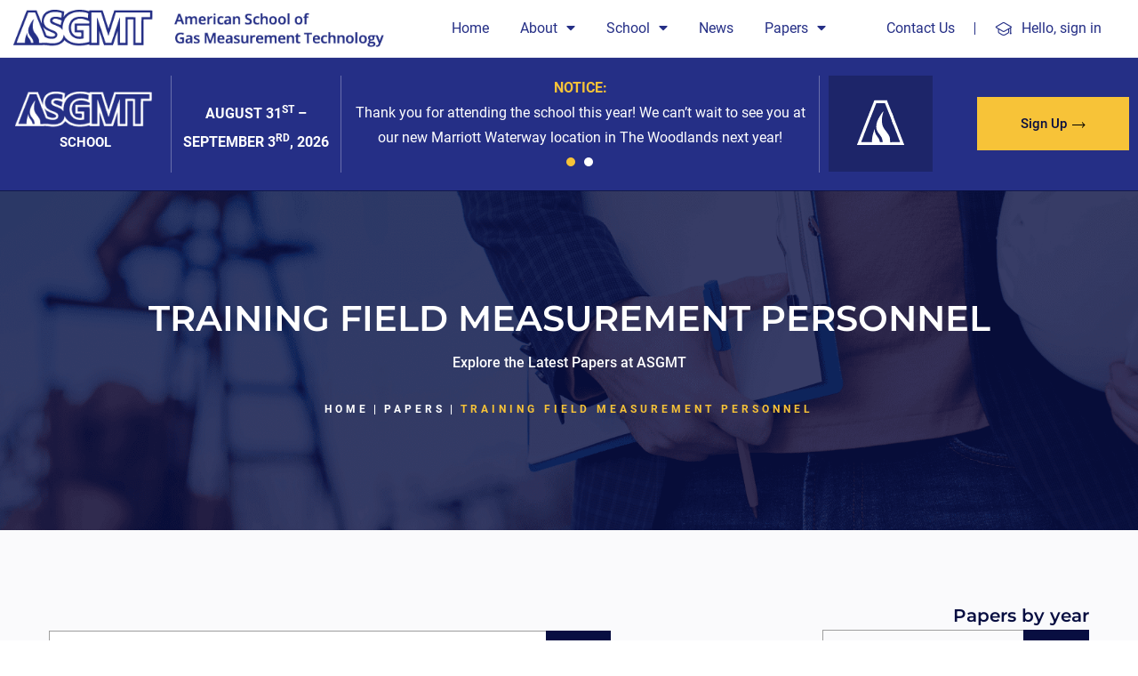

--- FILE ---
content_type: text/html; charset=UTF-8
request_url: https://asgmt.com/paper/training-field-measurement-personnel-2015/
body_size: 61844
content:
<!DOCTYPE html>
<html lang="en-US">
<head>
<meta charset="UTF-8">
<meta name="viewport" content="width=device-width, initial-scale=1">
	 <link rel="profile" href="https://gmpg.org/xfn/11"> 
	 	<script type="text/javascript">
		function showLoadingOverlay() {
			// Create the overlay div
			const overlay = document.createElement('div');
			overlay.style.position = 'fixed';
			overlay.style.top = '0';
			overlay.style.left = '0';
			overlay.style.width = '100vw';
			overlay.style.height = '100vh';
			overlay.style.background = 'linear-gradient(to right, rgba(0, 0, 0, 0.8), rgba(0, 0, 0, 0.5))';
			overlay.style.zIndex = '9999';
			overlay.style.display = 'flex';
			overlay.style.justifyContent = 'center';
			overlay.style.alignItems = 'center';
			overlay.style.color = 'white';
			overlay.style.fontSize = '24px';
			overlay.style.fontFamily = 'Arial, sans-serif';
			overlay.innerText = 'Loading...';

			// Append to body
			document.body.appendChild(overlay);

			return overlay; // Return the element for removal later
		}

		function login_direct_app() {

			const overlay = showLoadingOverlay();

			jQuery.ajax({
				type: "GET",
				dataType: "json",
				url: "/wp-admin/admin-ajax.php",
				data: {
					action: "get_data"
				},
				complete: function() {
					document.body.removeChild(overlay);
				},
				success: function(response) {
					var user_id = response.wp_user_id;
					var token = response['wp_token_id'];
					console.log("https://storage.asgmt.com/wp-direct-login/" + token + "/" + user_id, "", "");

					window.open("https://storage.asgmt.com/wp-direct-login/" + token + "/" + user_id, "", "");
				}

			});

		}
	</script>
<meta name='robots' content='index, follow, max-image-preview:large, max-snippet:-1, max-video-preview:-1' />

	<!-- This site is optimized with the Yoast SEO plugin v20.12 - https://yoast.com/wordpress/plugins/seo/ -->
	<title>Training Field Measurement Personnel - ASGMT</title>
	<link rel="canonical" href="https://asgmt.com/paper/training-field-measurement-personnel-2015/" />
	<meta property="og:locale" content="en_US" />
	<meta property="og:type" content="article" />
	<meta property="og:title" content="Training Field Measurement Personnel - ASGMT" />
	<meta property="og:description" content="The knowledge base expectation that exists today for the measurement technician is extremely demanding. From the latest in electronic controls to pneumatic controls…from communication system support to dual-disciplined or even tri-disciplined technicians…from the measurement equipment they support to the procedures that must be followed…from the regulatory requirements governing the facilities to the training of field &hellip; Training Field Measurement Personnel Read More &raquo;" />
	<meta property="og:url" content="https://asgmt.com/paper/training-field-measurement-personnel-2015/" />
	<meta property="og:site_name" content="ASGMT" />
	<meta name="twitter:card" content="summary_large_image" />
	<script type="application/ld+json" class="yoast-schema-graph">{"@context":"https://schema.org","@graph":[{"@type":"WebPage","@id":"https://asgmt.com/paper/training-field-measurement-personnel-2015/","url":"https://asgmt.com/paper/training-field-measurement-personnel-2015/","name":"Training Field Measurement Personnel - ASGMT","isPartOf":{"@id":"https://asgmt.com/#website"},"datePublished":"2015-02-17T15:40:44+00:00","dateModified":"2015-02-17T15:40:44+00:00","breadcrumb":{"@id":"https://asgmt.com/paper/training-field-measurement-personnel-2015/#breadcrumb"},"inLanguage":"en-US","potentialAction":[{"@type":"ReadAction","target":["https://asgmt.com/paper/training-field-measurement-personnel-2015/"]}]},{"@type":"BreadcrumbList","@id":"https://asgmt.com/paper/training-field-measurement-personnel-2015/#breadcrumb","itemListElement":[{"@type":"ListItem","position":1,"name":"Home","item":"https://asgmt.com/"},{"@type":"ListItem","position":2,"name":"Papers","item":"https://asgmt.com/paper/"},{"@type":"ListItem","position":3,"name":"Training Field Measurement Personnel"}]},{"@type":"WebSite","@id":"https://asgmt.com/#website","url":"https://asgmt.com/","name":"ASGMT","description":"Advancing Innovation In Gas &amp; Liquid Measurement Education","potentialAction":[{"@type":"SearchAction","target":{"@type":"EntryPoint","urlTemplate":"https://asgmt.com/?s={search_term_string}"},"query-input":"required name=search_term_string"}],"inLanguage":"en-US"}]}</script>
	<!-- / Yoast SEO plugin. -->




<link rel="alternate" type="application/rss+xml" title="ASGMT &raquo; Feed" href="https://asgmt.com/feed/" />
<link rel="alternate" type="application/rss+xml" title="ASGMT &raquo; Comments Feed" href="https://asgmt.com/comments/feed/" />
<link rel="alternate" title="oEmbed (JSON)" type="application/json+oembed" href="https://asgmt.com/wp-json/oembed/1.0/embed?url=https%3A%2F%2Fasgmt.com%2Fpaper%2Ftraining-field-measurement-personnel-2015%2F" />
<link rel="alternate" title="oEmbed (XML)" type="text/xml+oembed" href="https://asgmt.com/wp-json/oembed/1.0/embed?url=https%3A%2F%2Fasgmt.com%2Fpaper%2Ftraining-field-measurement-personnel-2015%2F&#038;format=xml" />
<style id='wp-img-auto-sizes-contain-inline-css'>
img:is([sizes=auto i],[sizes^="auto," i]){contain-intrinsic-size:3000px 1500px}
/*# sourceURL=wp-img-auto-sizes-contain-inline-css */
</style>
<link rel='stylesheet' id='dashicons-css' href='https://asgmt.com/wp-includes/css/dashicons.min.css?ver=6.9' media='all' />
<link rel='stylesheet' id='thickbox-css' href='https://asgmt.com/wp-includes/js/thickbox/thickbox.css?ver=6.9' media='all' />
<link rel='stylesheet' id='astra-theme-css-css' href='https://asgmt.com/wp-content/themes/astra/assets/css/minified/main.min.css?ver=4.1.5' media='all' />
<style id='astra-theme-css-inline-css'>
:root{--ast-container-default-xlg-padding:3em;--ast-container-default-lg-padding:3em;--ast-container-default-slg-padding:2em;--ast-container-default-md-padding:3em;--ast-container-default-sm-padding:3em;--ast-container-default-xs-padding:2.4em;--ast-container-default-xxs-padding:1.8em;--ast-code-block-background:#ECEFF3;--ast-comment-inputs-background:#F9FAFB;}html{font-size:100%;}a{color:var(--ast-global-color-0);}a:hover,a:focus{color:var(--ast-global-color-1);}body,button,input,select,textarea,.ast-button,.ast-custom-button{font-family:-apple-system,BlinkMacSystemFont,Segoe UI,Roboto,Oxygen-Sans,Ubuntu,Cantarell,Helvetica Neue,sans-serif;font-weight:400;font-size:16px;font-size:1rem;line-height:1.6em;}blockquote{color:var(--ast-global-color-3);}h1,.entry-content h1,h2,.entry-content h2,h3,.entry-content h3,h4,.entry-content h4,h5,.entry-content h5,h6,.entry-content h6,.site-title,.site-title a{font-weight:600;}.site-title{font-size:26px;font-size:1.625rem;display:block;}.site-header .site-description{font-size:15px;font-size:0.9375rem;display:none;}.entry-title{font-size:26px;font-size:1.625rem;}h1,.entry-content h1{font-size:40px;font-size:2.5rem;font-weight:600;line-height:1.4em;}h2,.entry-content h2{font-size:32px;font-size:2rem;font-weight:600;line-height:1.25em;}h3,.entry-content h3{font-size:26px;font-size:1.625rem;font-weight:600;line-height:1.2em;}h4,.entry-content h4{font-size:24px;font-size:1.5rem;line-height:1.2em;font-weight:600;}h5,.entry-content h5{font-size:20px;font-size:1.25rem;line-height:1.2em;font-weight:600;}h6,.entry-content h6{font-size:16px;font-size:1rem;line-height:1.25em;font-weight:600;}::selection{background-color:var(--ast-global-color-0);color:#ffffff;}body,h1,.entry-title a,.entry-content h1,h2,.entry-content h2,h3,.entry-content h3,h4,.entry-content h4,h5,.entry-content h5,h6,.entry-content h6{color:var(--ast-global-color-3);}.tagcloud a:hover,.tagcloud a:focus,.tagcloud a.current-item{color:#ffffff;border-color:var(--ast-global-color-0);background-color:var(--ast-global-color-0);}input:focus,input[type="text"]:focus,input[type="email"]:focus,input[type="url"]:focus,input[type="password"]:focus,input[type="reset"]:focus,input[type="search"]:focus,textarea:focus{border-color:var(--ast-global-color-0);}input[type="radio"]:checked,input[type=reset],input[type="checkbox"]:checked,input[type="checkbox"]:hover:checked,input[type="checkbox"]:focus:checked,input[type=range]::-webkit-slider-thumb{border-color:var(--ast-global-color-0);background-color:var(--ast-global-color-0);box-shadow:none;}.site-footer a:hover + .post-count,.site-footer a:focus + .post-count{background:var(--ast-global-color-0);border-color:var(--ast-global-color-0);}.single .nav-links .nav-previous,.single .nav-links .nav-next{color:var(--ast-global-color-0);}.entry-meta,.entry-meta *{line-height:1.45;color:var(--ast-global-color-0);}.entry-meta a:hover,.entry-meta a:hover *,.entry-meta a:focus,.entry-meta a:focus *,.page-links > .page-link,.page-links .page-link:hover,.post-navigation a:hover{color:var(--ast-global-color-1);}#cat option,.secondary .calendar_wrap thead a,.secondary .calendar_wrap thead a:visited{color:var(--ast-global-color-0);}.secondary .calendar_wrap #today,.ast-progress-val span{background:var(--ast-global-color-0);}.secondary a:hover + .post-count,.secondary a:focus + .post-count{background:var(--ast-global-color-0);border-color:var(--ast-global-color-0);}.calendar_wrap #today > a{color:#ffffff;}.page-links .page-link,.single .post-navigation a{color:var(--ast-global-color-0);}.ast-archive-title{color:var(--ast-global-color-2);}.widget-title{font-size:22px;font-size:1.375rem;color:var(--ast-global-color-2);}.ast-single-post .entry-content a,.ast-comment-content a:not(.ast-comment-edit-reply-wrap a){text-decoration:underline;}.ast-single-post .wp-block-button .wp-block-button__link,.ast-single-post .elementor-button-wrapper .elementor-button,.ast-single-post .entry-content .uagb-tab a,.ast-single-post .entry-content .uagb-ifb-cta a,.ast-single-post .entry-content .wp-block-uagb-buttons a,.ast-single-post .entry-content .uabb-module-content a,.ast-single-post .entry-content .uagb-post-grid a,.ast-single-post .entry-content .uagb-timeline a,.ast-single-post .entry-content .uagb-toc__wrap a,.ast-single-post .entry-content .uagb-taxomony-box a,.ast-single-post .entry-content .woocommerce a,.entry-content .wp-block-latest-posts > li > a,.ast-single-post .entry-content .wp-block-file__button{text-decoration:none;}a:focus-visible,.ast-menu-toggle:focus-visible,.site .skip-link:focus-visible,.wp-block-loginout input:focus-visible,.wp-block-search.wp-block-search__button-inside .wp-block-search__inside-wrapper,.ast-header-navigation-arrow:focus-visible{outline-style:dotted;outline-color:inherit;outline-width:thin;border-color:transparent;}input:focus,input[type="text"]:focus,input[type="email"]:focus,input[type="url"]:focus,input[type="password"]:focus,input[type="reset"]:focus,input[type="search"]:focus,textarea:focus,.wp-block-search__input:focus,[data-section="section-header-mobile-trigger"] .ast-button-wrap .ast-mobile-menu-trigger-minimal:focus,.ast-mobile-popup-drawer.active .menu-toggle-close:focus,.woocommerce-ordering select.orderby:focus,#ast-scroll-top:focus,.woocommerce a.add_to_cart_button:focus,.woocommerce .button.single_add_to_cart_button:focus{border-style:dotted;border-color:inherit;border-width:thin;outline-color:transparent;}.ast-logo-title-inline .site-logo-img{padding-right:1em;}.ast-page-builder-template .hentry {margin: 0;}.ast-page-builder-template .site-content > .ast-container {max-width: 100%;padding: 0;}.ast-page-builder-template .site-content #primary {padding: 0;margin: 0;}.ast-page-builder-template .no-results {text-align: center;margin: 4em auto;}.ast-page-builder-template .ast-pagination {padding: 2em;}.ast-page-builder-template .entry-header.ast-no-title.ast-no-thumbnail {margin-top: 0;}.ast-page-builder-template .entry-header.ast-header-without-markup {margin-top: 0;margin-bottom: 0;}.ast-page-builder-template .entry-header.ast-no-title.ast-no-meta {margin-bottom: 0;}.ast-page-builder-template.single .post-navigation {padding-bottom: 2em;}.ast-page-builder-template.single-post .site-content > .ast-container {max-width: 100%;}.ast-page-builder-template .entry-header {margin-top: 2em;margin-left: auto;margin-right: auto;}.ast-single-post.ast-page-builder-template .site-main > article,.woocommerce.ast-page-builder-template .site-main {padding-top: 2em;padding-left: 20px;padding-right: 20px;}.ast-page-builder-template .ast-archive-description {margin: 2em auto 0;padding-left: 20px;padding-right: 20px;}.ast-page-builder-template .ast-row {margin-left: 0;margin-right: 0;}.single.ast-page-builder-template .entry-header + .entry-content {margin-bottom: 2em;}@media(min-width: 921px) {.ast-page-builder-template.archive.ast-right-sidebar .ast-row article,.ast-page-builder-template.archive.ast-left-sidebar .ast-row article {padding-left: 0;padding-right: 0;}}@media (max-width:921px){#ast-desktop-header{display:none;}}@media (min-width:921px){#ast-mobile-header{display:none;}}.wp-block-buttons.aligncenter{justify-content:center;}@media (max-width:921px){.ast-theme-transparent-header #primary,.ast-theme-transparent-header #secondary{padding:0;}}@media (max-width:921px){.ast-plain-container.ast-no-sidebar #primary{padding:0;}}.ast-plain-container.ast-no-sidebar #primary{margin-top:0;margin-bottom:0;}@media (min-width:1200px){.ast-plain-container.ast-no-sidebar #primary{margin-top:60px;margin-bottom:60px;}}.wp-block-button.is-style-outline .wp-block-button__link{border-color:var(--ast-global-color-0);}div.wp-block-button.is-style-outline > .wp-block-button__link:not(.has-text-color),div.wp-block-button.wp-block-button__link.is-style-outline:not(.has-text-color){color:var(--ast-global-color-0);}.wp-block-button.is-style-outline .wp-block-button__link:hover,div.wp-block-button.is-style-outline .wp-block-button__link:focus,div.wp-block-button.is-style-outline > .wp-block-button__link:not(.has-text-color):hover,div.wp-block-button.wp-block-button__link.is-style-outline:not(.has-text-color):hover{color:#ffffff;background-color:var(--ast-global-color-1);border-color:var(--ast-global-color-1);}.post-page-numbers.current .page-link,.ast-pagination .page-numbers.current{color:#ffffff;border-color:var(--ast-global-color-0);background-color:var(--ast-global-color-0);border-radius:2px;}h1.widget-title{font-weight:600;}h2.widget-title{font-weight:600;}h3.widget-title{font-weight:600;}#page{display:flex;flex-direction:column;min-height:100vh;}.ast-404-layout-1 h1.page-title{color:var(--ast-global-color-2);}.single .post-navigation a{line-height:1em;height:inherit;}.error-404 .page-sub-title{font-size:1.5rem;font-weight:inherit;}.search .site-content .content-area .search-form{margin-bottom:0;}#page .site-content{flex-grow:1;}.widget{margin-bottom:3.5em;}#secondary li{line-height:1.5em;}#secondary .wp-block-group h2{margin-bottom:0.7em;}#secondary h2{font-size:1.7rem;}.ast-separate-container .ast-article-post,.ast-separate-container .ast-article-single,.ast-separate-container .ast-comment-list li.depth-1,.ast-separate-container .comment-respond{padding:3em;}.ast-separate-container .ast-comment-list li.depth-1,.hentry{margin-bottom:2em;}.ast-separate-container .ast-archive-description,.ast-separate-container .ast-author-box{background-color:var(--ast-global-color-5);border-bottom:1px solid var(--ast-border-color);}.ast-separate-container .comments-title{padding:2em 2em 0 2em;}.ast-page-builder-template .comment-form-textarea,.ast-comment-formwrap .ast-grid-common-col{padding:0;}.ast-comment-formwrap{padding:0 20px;display:inline-flex;column-gap:20px;}.archive.ast-page-builder-template .entry-header{margin-top:2em;}.ast-page-builder-template .ast-comment-formwrap{width:100%;}.entry-title{margin-bottom:0.5em;}.ast-archive-description p{font-size:inherit;font-weight:inherit;line-height:inherit;}@media (min-width:921px){.ast-left-sidebar.ast-page-builder-template #secondary,.archive.ast-right-sidebar.ast-page-builder-template .site-main{padding-left:20px;padding-right:20px;}}@media (max-width:544px){.ast-comment-formwrap.ast-row{column-gap:10px;display:inline-block;}#ast-commentform .ast-grid-common-col{position:relative;width:100%;}}@media (min-width:1201px){.ast-separate-container .ast-article-post,.ast-separate-container .ast-article-single,.ast-separate-container .ast-author-box,.ast-separate-container .ast-404-layout-1,.ast-separate-container .no-results{padding:3em;}}@media (max-width:921px){.ast-separate-container #primary,.ast-separate-container #secondary{padding:1.5em 0;}#primary,#secondary{padding:1.5em 0;margin:0;}.ast-left-sidebar #content > .ast-container{display:flex;flex-direction:column-reverse;width:100%;}}@media (min-width:922px){.ast-separate-container.ast-right-sidebar #primary,.ast-separate-container.ast-left-sidebar #primary{border:0;}.search-no-results.ast-separate-container #primary{margin-bottom:4em;}}.wp-block-button .wp-block-button__link{color:#ffffff;}.wp-block-button .wp-block-button__link:hover,.wp-block-button .wp-block-button__link:focus{color:#ffffff;background-color:var(--ast-global-color-1);border-color:var(--ast-global-color-1);}.elementor-widget-heading h1.elementor-heading-title{line-height:1.4em;}.elementor-widget-heading h2.elementor-heading-title{line-height:1.25em;}.elementor-widget-heading h3.elementor-heading-title{line-height:1.2em;}.elementor-widget-heading h4.elementor-heading-title{line-height:1.2em;}.elementor-widget-heading h5.elementor-heading-title{line-height:1.2em;}.elementor-widget-heading h6.elementor-heading-title{line-height:1.25em;}.wp-block-button .wp-block-button__link,.wp-block-search .wp-block-search__button,body .wp-block-file .wp-block-file__button{border-color:var(--ast-global-color-0);background-color:var(--ast-global-color-0);color:#ffffff;font-family:inherit;font-weight:500;line-height:1em;font-size:16px;font-size:1rem;padding-top:15px;padding-right:30px;padding-bottom:15px;padding-left:30px;}@media (max-width:921px){.wp-block-button .wp-block-button__link,.wp-block-search .wp-block-search__button,body .wp-block-file .wp-block-file__button{padding-top:14px;padding-right:28px;padding-bottom:14px;padding-left:28px;}}@media (max-width:544px){.wp-block-button .wp-block-button__link,.wp-block-search .wp-block-search__button,body .wp-block-file .wp-block-file__button{padding-top:12px;padding-right:24px;padding-bottom:12px;padding-left:24px;}}.menu-toggle,button,.ast-button,.ast-custom-button,.button,input#submit,input[type="button"],input[type="submit"],input[type="reset"],form[CLASS*="wp-block-search__"].wp-block-search .wp-block-search__inside-wrapper .wp-block-search__button,body .wp-block-file .wp-block-file__button,.search .search-submit{border-style:solid;border-top-width:0;border-right-width:0;border-left-width:0;border-bottom-width:0;color:#ffffff;border-color:var(--ast-global-color-0);background-color:var(--ast-global-color-0);padding-top:15px;padding-right:30px;padding-bottom:15px;padding-left:30px;font-family:inherit;font-weight:500;font-size:16px;font-size:1rem;line-height:1em;}button:focus,.menu-toggle:hover,button:hover,.ast-button:hover,.ast-custom-button:hover .button:hover,.ast-custom-button:hover ,input[type=reset]:hover,input[type=reset]:focus,input#submit:hover,input#submit:focus,input[type="button"]:hover,input[type="button"]:focus,input[type="submit"]:hover,input[type="submit"]:focus,form[CLASS*="wp-block-search__"].wp-block-search .wp-block-search__inside-wrapper .wp-block-search__button:hover,form[CLASS*="wp-block-search__"].wp-block-search .wp-block-search__inside-wrapper .wp-block-search__button:focus,body .wp-block-file .wp-block-file__button:hover,body .wp-block-file .wp-block-file__button:focus{color:#ffffff;background-color:var(--ast-global-color-1);border-color:var(--ast-global-color-1);}form[CLASS*="wp-block-search__"].wp-block-search .wp-block-search__inside-wrapper .wp-block-search__button.has-icon{padding-top:calc(15px - 3px);padding-right:calc(30px - 3px);padding-bottom:calc(15px - 3px);padding-left:calc(30px - 3px);}@media (max-width:921px){.menu-toggle,button,.ast-button,.ast-custom-button,.button,input#submit,input[type="button"],input[type="submit"],input[type="reset"],form[CLASS*="wp-block-search__"].wp-block-search .wp-block-search__inside-wrapper .wp-block-search__button,body .wp-block-file .wp-block-file__button,.search .search-submit{padding-top:14px;padding-right:28px;padding-bottom:14px;padding-left:28px;}}@media (max-width:544px){.menu-toggle,button,.ast-button,.ast-custom-button,.button,input#submit,input[type="button"],input[type="submit"],input[type="reset"],form[CLASS*="wp-block-search__"].wp-block-search .wp-block-search__inside-wrapper .wp-block-search__button,body .wp-block-file .wp-block-file__button,.search .search-submit{padding-top:12px;padding-right:24px;padding-bottom:12px;padding-left:24px;}}@media (max-width:921px){.ast-mobile-header-stack .main-header-bar .ast-search-menu-icon{display:inline-block;}.ast-header-break-point.ast-header-custom-item-outside .ast-mobile-header-stack .main-header-bar .ast-search-icon{margin:0;}.ast-comment-avatar-wrap img{max-width:2.5em;}.ast-separate-container .ast-comment-list li.depth-1{padding:1.5em 2.14em;}.ast-separate-container .comment-respond{padding:2em 2.14em;}.ast-comment-meta{padding:0 1.8888em 1.3333em;}}@media (min-width:544px){.ast-container{max-width:100%;}}@media (max-width:544px){.ast-separate-container .ast-article-post,.ast-separate-container .ast-article-single,.ast-separate-container .comments-title,.ast-separate-container .ast-archive-description{padding:1.5em 1em;}.ast-separate-container #content .ast-container{padding-left:0.54em;padding-right:0.54em;}.ast-separate-container .ast-comment-list li.depth-1{padding:1.5em 1em;margin-bottom:1.5em;}.ast-separate-container .ast-comment-list .bypostauthor{padding:.5em;}.ast-search-menu-icon.ast-dropdown-active .search-field{width:170px;}}.ast-separate-container{background-color:var(--ast-global-color-4);;}@media (max-width:921px){.site-title{display:block;}.site-header .site-description{display:none;}.entry-title{font-size:30px;}h1,.entry-content h1{font-size:30px;}h2,.entry-content h2{font-size:25px;}h3,.entry-content h3{font-size:20px;}}@media (max-width:544px){.site-title{display:block;}.site-header .site-description{display:none;}.entry-title{font-size:30px;}h1,.entry-content h1{font-size:30px;}h2,.entry-content h2{font-size:25px;}h3,.entry-content h3{font-size:20px;}}@media (max-width:921px){html{font-size:91.2%;}}@media (max-width:544px){html{font-size:91.2%;}}@media (min-width:922px){.ast-container{max-width:1240px;}}@media (min-width:922px){.site-content .ast-container{display:flex;}}@media (max-width:921px){.site-content .ast-container{flex-direction:column;}}@media (min-width:922px){.main-header-menu .sub-menu .menu-item.ast-left-align-sub-menu:hover > .sub-menu,.main-header-menu .sub-menu .menu-item.ast-left-align-sub-menu.focus > .sub-menu{margin-left:-0px;}}blockquote,cite {font-style: initial;}.wp-block-file {display: flex;align-items: center;flex-wrap: wrap;justify-content: space-between;}.wp-block-pullquote {border: none;}.wp-block-pullquote blockquote::before {content: "\201D";font-family: "Helvetica",sans-serif;display: flex;transform: rotate( 180deg );font-size: 6rem;font-style: normal;line-height: 1;font-weight: bold;align-items: center;justify-content: center;}.has-text-align-right > blockquote::before {justify-content: flex-start;}.has-text-align-left > blockquote::before {justify-content: flex-end;}figure.wp-block-pullquote.is-style-solid-color blockquote {max-width: 100%;text-align: inherit;}html body {--wp--custom--ast-default-block-top-padding: 3em;--wp--custom--ast-default-block-right-padding: 3em;--wp--custom--ast-default-block-bottom-padding: 3em;--wp--custom--ast-default-block-left-padding: 3em;--wp--custom--ast-container-width: 1200px;--wp--custom--ast-content-width-size: 1200px;--wp--custom--ast-wide-width-size: calc(1200px + var(--wp--custom--ast-default-block-left-padding) + var(--wp--custom--ast-default-block-right-padding));}.ast-narrow-container {--wp--custom--ast-content-width-size: 750px;--wp--custom--ast-wide-width-size: 750px;}@media(max-width: 921px) {html body {--wp--custom--ast-default-block-top-padding: 3em;--wp--custom--ast-default-block-right-padding: 2em;--wp--custom--ast-default-block-bottom-padding: 3em;--wp--custom--ast-default-block-left-padding: 2em;}}@media(max-width: 544px) {html body {--wp--custom--ast-default-block-top-padding: 3em;--wp--custom--ast-default-block-right-padding: 1.5em;--wp--custom--ast-default-block-bottom-padding: 3em;--wp--custom--ast-default-block-left-padding: 1.5em;}}.entry-content > .wp-block-group,.entry-content > .wp-block-cover,.entry-content > .wp-block-columns {padding-top: var(--wp--custom--ast-default-block-top-padding);padding-right: var(--wp--custom--ast-default-block-right-padding);padding-bottom: var(--wp--custom--ast-default-block-bottom-padding);padding-left: var(--wp--custom--ast-default-block-left-padding);}.ast-plain-container.ast-no-sidebar .entry-content > .alignfull,.ast-page-builder-template .ast-no-sidebar .entry-content > .alignfull {margin-left: calc( -50vw + 50%);margin-right: calc( -50vw + 50%);max-width: 100vw;width: 100vw;}.ast-plain-container.ast-no-sidebar .entry-content .alignfull .alignfull,.ast-page-builder-template.ast-no-sidebar .entry-content .alignfull .alignfull,.ast-plain-container.ast-no-sidebar .entry-content .alignfull .alignwide,.ast-page-builder-template.ast-no-sidebar .entry-content .alignfull .alignwide,.ast-plain-container.ast-no-sidebar .entry-content .alignwide .alignfull,.ast-page-builder-template.ast-no-sidebar .entry-content .alignwide .alignfull,.ast-plain-container.ast-no-sidebar .entry-content .alignwide .alignwide,.ast-page-builder-template.ast-no-sidebar .entry-content .alignwide .alignwide,.ast-plain-container.ast-no-sidebar .entry-content .wp-block-column .alignfull,.ast-page-builder-template.ast-no-sidebar .entry-content .wp-block-column .alignfull,.ast-plain-container.ast-no-sidebar .entry-content .wp-block-column .alignwide,.ast-page-builder-template.ast-no-sidebar .entry-content .wp-block-column .alignwide {margin-left: auto;margin-right: auto;width: 100%;}[ast-blocks-layout] .wp-block-separator:not(.is-style-dots) {height: 0;}[ast-blocks-layout] .wp-block-separator {margin: 20px auto;}[ast-blocks-layout] .wp-block-separator:not(.is-style-wide):not(.is-style-dots) {max-width: 100px;}[ast-blocks-layout] .wp-block-separator.has-background {padding: 0;}.entry-content[ast-blocks-layout] > * {max-width: var(--wp--custom--ast-content-width-size);margin-left: auto;margin-right: auto;}.entry-content[ast-blocks-layout] > .alignwide {max-width: var(--wp--custom--ast-wide-width-size);}.entry-content[ast-blocks-layout] .alignfull {max-width: none;}.entry-content .wp-block-columns {margin-bottom: 0;}blockquote {margin: 1.5em;border: none;}.wp-block-quote:not(.has-text-align-right):not(.has-text-align-center) {border-left: 5px solid rgba(0,0,0,0.05);}.has-text-align-right > blockquote,blockquote.has-text-align-right {border-right: 5px solid rgba(0,0,0,0.05);}.has-text-align-left > blockquote,blockquote.has-text-align-left {border-left: 5px solid rgba(0,0,0,0.05);}.wp-block-site-tagline,.wp-block-latest-posts .read-more {margin-top: 15px;}.wp-block-loginout p label {display: block;}.wp-block-loginout p:not(.login-remember):not(.login-submit) input {width: 100%;}.wp-block-loginout input:focus {border-color: transparent;}.wp-block-loginout input:focus {outline: thin dotted;}.entry-content .wp-block-media-text .wp-block-media-text__content {padding: 0 0 0 8%;}.entry-content .wp-block-media-text.has-media-on-the-right .wp-block-media-text__content {padding: 0 8% 0 0;}.entry-content .wp-block-media-text.has-background .wp-block-media-text__content {padding: 8%;}.entry-content .wp-block-cover:not([class*="background-color"]) .wp-block-cover__inner-container,.entry-content .wp-block-cover:not([class*="background-color"]) .wp-block-cover-image-text,.entry-content .wp-block-cover:not([class*="background-color"]) .wp-block-cover-text,.entry-content .wp-block-cover-image:not([class*="background-color"]) .wp-block-cover__inner-container,.entry-content .wp-block-cover-image:not([class*="background-color"]) .wp-block-cover-image-text,.entry-content .wp-block-cover-image:not([class*="background-color"]) .wp-block-cover-text {color: var(--ast-global-color-5);}.wp-block-loginout .login-remember input {width: 1.1rem;height: 1.1rem;margin: 0 5px 4px 0;vertical-align: middle;}.wp-block-latest-posts > li > *:first-child,.wp-block-latest-posts:not(.is-grid) > li:first-child {margin-top: 0;}.wp-block-search__inside-wrapper .wp-block-search__input {padding: 0 10px;color: var(--ast-global-color-3);background: var(--ast-global-color-5);border-color: var(--ast-border-color);}.wp-block-latest-posts .read-more {margin-bottom: 1.5em;}.wp-block-search__no-button .wp-block-search__inside-wrapper .wp-block-search__input {padding-top: 5px;padding-bottom: 5px;}.wp-block-latest-posts .wp-block-latest-posts__post-date,.wp-block-latest-posts .wp-block-latest-posts__post-author {font-size: 1rem;}.wp-block-latest-posts > li > *,.wp-block-latest-posts:not(.is-grid) > li {margin-top: 12px;margin-bottom: 12px;}.ast-page-builder-template .entry-content[ast-blocks-layout] > *,.ast-page-builder-template .entry-content[ast-blocks-layout] > .alignfull > * {max-width: none;}.ast-page-builder-template .entry-content[ast-blocks-layout] > .alignwide > * {max-width: var(--wp--custom--ast-wide-width-size);}.ast-page-builder-template .entry-content[ast-blocks-layout] > .inherit-container-width > *,.ast-page-builder-template .entry-content[ast-blocks-layout] > * > *,.entry-content[ast-blocks-layout] > .wp-block-cover .wp-block-cover__inner-container {max-width: var(--wp--custom--ast-content-width-size);margin-left: auto;margin-right: auto;}.entry-content[ast-blocks-layout] .wp-block-cover:not(.alignleft):not(.alignright) {width: auto;}@media(max-width: 1200px) {.ast-separate-container .entry-content > .alignfull,.ast-separate-container .entry-content[ast-blocks-layout] > .alignwide,.ast-plain-container .entry-content[ast-blocks-layout] > .alignwide,.ast-plain-container .entry-content .alignfull {margin-left: calc(-1 * min(var(--ast-container-default-xlg-padding),20px)) ;margin-right: calc(-1 * min(var(--ast-container-default-xlg-padding),20px));}}@media(min-width: 1201px) {.ast-separate-container .entry-content > .alignfull {margin-left: calc(-1 * var(--ast-container-default-xlg-padding) );margin-right: calc(-1 * var(--ast-container-default-xlg-padding) );}.ast-separate-container .entry-content[ast-blocks-layout] > .alignwide,.ast-plain-container .entry-content[ast-blocks-layout] > .alignwide {margin-left: calc(-1 * var(--wp--custom--ast-default-block-left-padding) );margin-right: calc(-1 * var(--wp--custom--ast-default-block-right-padding) );}}@media(min-width: 921px) {.ast-separate-container .entry-content .wp-block-group.alignwide:not(.inherit-container-width) > :where(:not(.alignleft):not(.alignright)),.ast-plain-container .entry-content .wp-block-group.alignwide:not(.inherit-container-width) > :where(:not(.alignleft):not(.alignright)) {max-width: calc( var(--wp--custom--ast-content-width-size) + 80px );}.ast-plain-container.ast-right-sidebar .entry-content[ast-blocks-layout] .alignfull,.ast-plain-container.ast-left-sidebar .entry-content[ast-blocks-layout] .alignfull {margin-left: -60px;margin-right: -60px;}}@media(min-width: 544px) {.entry-content > .alignleft {margin-right: 20px;}.entry-content > .alignright {margin-left: 20px;}}@media (max-width:544px){.wp-block-columns .wp-block-column:not(:last-child){margin-bottom:20px;}.wp-block-latest-posts{margin:0;}}@media( max-width: 600px ) {.entry-content .wp-block-media-text .wp-block-media-text__content,.entry-content .wp-block-media-text.has-media-on-the-right .wp-block-media-text__content {padding: 8% 0 0;}.entry-content .wp-block-media-text.has-background .wp-block-media-text__content {padding: 8%;}}.ast-separate-container .entry-content .uagb-is-root-container {padding-left: 0;}.ast-page-builder-template .entry-header {padding-left: 0;}@media(min-width: 1201px) {.ast-separate-container .entry-content > .uagb-is-root-container {margin-left: 0;margin-right: 0;}}.ast-narrow-container .site-content .wp-block-uagb-image--align-full .wp-block-uagb-image__figure {max-width: 100%;margin-left: auto;margin-right: auto;}.entry-content ul,.entry-content ol {padding: revert;margin: revert;}:root .has-ast-global-color-0-color{color:var(--ast-global-color-0);}:root .has-ast-global-color-0-background-color{background-color:var(--ast-global-color-0);}:root .wp-block-button .has-ast-global-color-0-color{color:var(--ast-global-color-0);}:root .wp-block-button .has-ast-global-color-0-background-color{background-color:var(--ast-global-color-0);}:root .has-ast-global-color-1-color{color:var(--ast-global-color-1);}:root .has-ast-global-color-1-background-color{background-color:var(--ast-global-color-1);}:root .wp-block-button .has-ast-global-color-1-color{color:var(--ast-global-color-1);}:root .wp-block-button .has-ast-global-color-1-background-color{background-color:var(--ast-global-color-1);}:root .has-ast-global-color-2-color{color:var(--ast-global-color-2);}:root .has-ast-global-color-2-background-color{background-color:var(--ast-global-color-2);}:root .wp-block-button .has-ast-global-color-2-color{color:var(--ast-global-color-2);}:root .wp-block-button .has-ast-global-color-2-background-color{background-color:var(--ast-global-color-2);}:root .has-ast-global-color-3-color{color:var(--ast-global-color-3);}:root .has-ast-global-color-3-background-color{background-color:var(--ast-global-color-3);}:root .wp-block-button .has-ast-global-color-3-color{color:var(--ast-global-color-3);}:root .wp-block-button .has-ast-global-color-3-background-color{background-color:var(--ast-global-color-3);}:root .has-ast-global-color-4-color{color:var(--ast-global-color-4);}:root .has-ast-global-color-4-background-color{background-color:var(--ast-global-color-4);}:root .wp-block-button .has-ast-global-color-4-color{color:var(--ast-global-color-4);}:root .wp-block-button .has-ast-global-color-4-background-color{background-color:var(--ast-global-color-4);}:root .has-ast-global-color-5-color{color:var(--ast-global-color-5);}:root .has-ast-global-color-5-background-color{background-color:var(--ast-global-color-5);}:root .wp-block-button .has-ast-global-color-5-color{color:var(--ast-global-color-5);}:root .wp-block-button .has-ast-global-color-5-background-color{background-color:var(--ast-global-color-5);}:root .has-ast-global-color-6-color{color:var(--ast-global-color-6);}:root .has-ast-global-color-6-background-color{background-color:var(--ast-global-color-6);}:root .wp-block-button .has-ast-global-color-6-color{color:var(--ast-global-color-6);}:root .wp-block-button .has-ast-global-color-6-background-color{background-color:var(--ast-global-color-6);}:root .has-ast-global-color-7-color{color:var(--ast-global-color-7);}:root .has-ast-global-color-7-background-color{background-color:var(--ast-global-color-7);}:root .wp-block-button .has-ast-global-color-7-color{color:var(--ast-global-color-7);}:root .wp-block-button .has-ast-global-color-7-background-color{background-color:var(--ast-global-color-7);}:root .has-ast-global-color-8-color{color:var(--ast-global-color-8);}:root .has-ast-global-color-8-background-color{background-color:var(--ast-global-color-8);}:root .wp-block-button .has-ast-global-color-8-color{color:var(--ast-global-color-8);}:root .wp-block-button .has-ast-global-color-8-background-color{background-color:var(--ast-global-color-8);}:root{--ast-global-color-0:#046bd2;--ast-global-color-1:#045cb4;--ast-global-color-2:#1e293b;--ast-global-color-3:#334155;--ast-global-color-4:#f9fafb;--ast-global-color-5:#FFFFFF;--ast-global-color-6:#e2e8f0;--ast-global-color-7:#cbd5e1;--ast-global-color-8:#94a3b8;}:root {--ast-border-color : var(--ast-global-color-6);}.ast-single-entry-banner {-js-display: flex;display: flex;flex-direction: column;justify-content: center;text-align: center;position: relative;background: #eeeeee;}.ast-single-entry-banner[data-banner-layout="layout-1"] {max-width: 1200px;background: inherit;padding: 20px 0;}.ast-single-entry-banner[data-banner-width-type="custom"] {margin: 0 auto;width: 100%;}.ast-single-entry-banner + .site-content .entry-header {margin-bottom: 0;}header.entry-header .entry-title{font-weight:600;font-size:32px;font-size:2rem;}header.entry-header > *:not(:last-child){margin-bottom:10px;}.ast-archive-entry-banner {-js-display: flex;display: flex;flex-direction: column;justify-content: center;text-align: center;position: relative;background: #eeeeee;}.ast-archive-entry-banner[data-banner-width-type="custom"] {margin: 0 auto;width: 100%;}.ast-archive-entry-banner[data-banner-layout="layout-1"] {background: inherit;padding: 20px 0;text-align: left;}body.archive .ast-archive-description{max-width:1200px;width:100%;text-align:left;padding-top:3em;padding-right:3em;padding-bottom:3em;padding-left:3em;}body.archive .ast-archive-description .ast-archive-title,body.archive .ast-archive-description .ast-archive-title *{font-weight:600;font-size:32px;font-size:2rem;}body.archive .ast-archive-description > *:not(:last-child){margin-bottom:10px;}@media (max-width:921px){body.archive .ast-archive-description{text-align:left;}}@media (max-width:544px){body.archive .ast-archive-description{text-align:left;}}.ast-breadcrumbs .trail-browse,.ast-breadcrumbs .trail-items,.ast-breadcrumbs .trail-items li{display:inline-block;margin:0;padding:0;border:none;background:inherit;text-indent:0;text-decoration:none;}.ast-breadcrumbs .trail-browse{font-size:inherit;font-style:inherit;font-weight:inherit;color:inherit;}.ast-breadcrumbs .trail-items{list-style:none;}.trail-items li::after{padding:0 0.3em;content:"\00bb";}.trail-items li:last-of-type::after{display:none;}h1,.entry-content h1,h2,.entry-content h2,h3,.entry-content h3,h4,.entry-content h4,h5,.entry-content h5,h6,.entry-content h6{color:var(--ast-global-color-2);}.entry-title a{color:var(--ast-global-color-2);}@media (max-width:921px){.ast-builder-grid-row-container.ast-builder-grid-row-tablet-3-firstrow .ast-builder-grid-row > *:first-child,.ast-builder-grid-row-container.ast-builder-grid-row-tablet-3-lastrow .ast-builder-grid-row > *:last-child{grid-column:1 / -1;}}@media (max-width:544px){.ast-builder-grid-row-container.ast-builder-grid-row-mobile-3-firstrow .ast-builder-grid-row > *:first-child,.ast-builder-grid-row-container.ast-builder-grid-row-mobile-3-lastrow .ast-builder-grid-row > *:last-child{grid-column:1 / -1;}}.ast-builder-layout-element[data-section="title_tagline"]{display:flex;}@media (max-width:921px){.ast-header-break-point .ast-builder-layout-element[data-section="title_tagline"]{display:flex;}}@media (max-width:544px){.ast-header-break-point .ast-builder-layout-element[data-section="title_tagline"]{display:flex;}}.ast-builder-menu-1{font-family:inherit;font-weight:inherit;}.ast-builder-menu-1 .menu-item > .menu-link{color:var(--ast-global-color-3);}.ast-builder-menu-1 .menu-item > .ast-menu-toggle{color:var(--ast-global-color-3);}.ast-builder-menu-1 .menu-item:hover > .menu-link,.ast-builder-menu-1 .inline-on-mobile .menu-item:hover > .ast-menu-toggle{color:var(--ast-global-color-1);}.ast-builder-menu-1 .menu-item:hover > .ast-menu-toggle{color:var(--ast-global-color-1);}.ast-builder-menu-1 .menu-item.current-menu-item > .menu-link,.ast-builder-menu-1 .inline-on-mobile .menu-item.current-menu-item > .ast-menu-toggle,.ast-builder-menu-1 .current-menu-ancestor > .menu-link{color:var(--ast-global-color-1);}.ast-builder-menu-1 .menu-item.current-menu-item > .ast-menu-toggle{color:var(--ast-global-color-1);}.ast-builder-menu-1 .sub-menu,.ast-builder-menu-1 .inline-on-mobile .sub-menu{border-top-width:2px;border-bottom-width:0px;border-right-width:0px;border-left-width:0px;border-color:var(--ast-global-color-0);border-style:solid;}.ast-builder-menu-1 .main-header-menu > .menu-item > .sub-menu,.ast-builder-menu-1 .main-header-menu > .menu-item > .astra-full-megamenu-wrapper{margin-top:0px;}.ast-desktop .ast-builder-menu-1 .main-header-menu > .menu-item > .sub-menu:before,.ast-desktop .ast-builder-menu-1 .main-header-menu > .menu-item > .astra-full-megamenu-wrapper:before{height:calc( 0px + 5px );}.ast-desktop .ast-builder-menu-1 .menu-item .sub-menu .menu-link{border-style:none;}@media (max-width:921px){.ast-header-break-point .ast-builder-menu-1 .menu-item.menu-item-has-children > .ast-menu-toggle{top:0;}.ast-builder-menu-1 .menu-item-has-children > .menu-link:after{content:unset;}.ast-builder-menu-1 .main-header-menu > .menu-item > .sub-menu,.ast-builder-menu-1 .main-header-menu > .menu-item > .astra-full-megamenu-wrapper{margin-top:0;}}@media (max-width:544px){.ast-header-break-point .ast-builder-menu-1 .menu-item.menu-item-has-children > .ast-menu-toggle{top:0;}.ast-builder-menu-1 .main-header-menu > .menu-item > .sub-menu,.ast-builder-menu-1 .main-header-menu > .menu-item > .astra-full-megamenu-wrapper{margin-top:0;}}.ast-builder-menu-1{display:flex;}@media (max-width:921px){.ast-header-break-point .ast-builder-menu-1{display:flex;}}@media (max-width:544px){.ast-header-break-point .ast-builder-menu-1{display:flex;}}.site-below-footer-wrap{padding-top:20px;padding-bottom:20px;}.site-below-footer-wrap[data-section="section-below-footer-builder"]{background-color:var(--ast-global-color-5);;min-height:80px;border-style:solid;border-width:0px;border-top-width:1px;border-top-color:var(--ast-global-color-6);}.site-below-footer-wrap[data-section="section-below-footer-builder"] .ast-builder-grid-row{max-width:1200px;margin-left:auto;margin-right:auto;}.site-below-footer-wrap[data-section="section-below-footer-builder"] .ast-builder-grid-row,.site-below-footer-wrap[data-section="section-below-footer-builder"] .site-footer-section{align-items:flex-start;}.site-below-footer-wrap[data-section="section-below-footer-builder"].ast-footer-row-inline .site-footer-section{display:flex;margin-bottom:0;}.ast-builder-grid-row-full .ast-builder-grid-row{grid-template-columns:1fr;}@media (max-width:921px){.site-below-footer-wrap[data-section="section-below-footer-builder"].ast-footer-row-tablet-inline .site-footer-section{display:flex;margin-bottom:0;}.site-below-footer-wrap[data-section="section-below-footer-builder"].ast-footer-row-tablet-stack .site-footer-section{display:block;margin-bottom:10px;}.ast-builder-grid-row-container.ast-builder-grid-row-tablet-full .ast-builder-grid-row{grid-template-columns:1fr;}}@media (max-width:544px){.site-below-footer-wrap[data-section="section-below-footer-builder"].ast-footer-row-mobile-inline .site-footer-section{display:flex;margin-bottom:0;}.site-below-footer-wrap[data-section="section-below-footer-builder"].ast-footer-row-mobile-stack .site-footer-section{display:block;margin-bottom:10px;}.ast-builder-grid-row-container.ast-builder-grid-row-mobile-full .ast-builder-grid-row{grid-template-columns:1fr;}}.site-below-footer-wrap[data-section="section-below-footer-builder"]{display:grid;}@media (max-width:921px){.ast-header-break-point .site-below-footer-wrap[data-section="section-below-footer-builder"]{display:grid;}}@media (max-width:544px){.ast-header-break-point .site-below-footer-wrap[data-section="section-below-footer-builder"]{display:grid;}}.ast-footer-copyright{text-align:center;}.ast-footer-copyright {color:var(--ast-global-color-3);}@media (max-width:921px){.ast-footer-copyright{text-align:center;}}@media (max-width:544px){.ast-footer-copyright{text-align:center;}}.ast-footer-copyright {font-size:16px;font-size:1rem;}.ast-footer-copyright.ast-builder-layout-element{display:flex;}@media (max-width:921px){.ast-header-break-point .ast-footer-copyright.ast-builder-layout-element{display:flex;}}@media (max-width:544px){.ast-header-break-point .ast-footer-copyright.ast-builder-layout-element{display:flex;}}.footer-widget-area.widget-area.site-footer-focus-item{width:auto;}.elementor-template-full-width .ast-container{display:block;}@media (max-width:544px){.elementor-element .elementor-wc-products .woocommerce[class*="columns-"] ul.products li.product{width:auto;margin:0;}.elementor-element .woocommerce .woocommerce-result-count{float:none;}}.ast-header-break-point .main-header-bar{border-bottom-width:1px;}@media (min-width:922px){.main-header-bar{border-bottom-width:1px;}}.main-header-menu .menu-item, #astra-footer-menu .menu-item, .main-header-bar .ast-masthead-custom-menu-items{-js-display:flex;display:flex;-webkit-box-pack:center;-webkit-justify-content:center;-moz-box-pack:center;-ms-flex-pack:center;justify-content:center;-webkit-box-orient:vertical;-webkit-box-direction:normal;-webkit-flex-direction:column;-moz-box-orient:vertical;-moz-box-direction:normal;-ms-flex-direction:column;flex-direction:column;}.main-header-menu > .menu-item > .menu-link, #astra-footer-menu > .menu-item > .menu-link{height:100%;-webkit-box-align:center;-webkit-align-items:center;-moz-box-align:center;-ms-flex-align:center;align-items:center;-js-display:flex;display:flex;}.ast-header-break-point .main-navigation ul .menu-item .menu-link .icon-arrow:first-of-type svg{top:.2em;margin-top:0px;margin-left:0px;width:.65em;transform:translate(0, -2px) rotateZ(270deg);}.ast-mobile-popup-content .ast-submenu-expanded > .ast-menu-toggle{transform:rotateX(180deg);overflow-y:auto;}.ast-separate-container .blog-layout-1, .ast-separate-container .blog-layout-2, .ast-separate-container .blog-layout-3{background-color:transparent;background-image:none;}.ast-separate-container .ast-article-post{background-color:var(--ast-global-color-5);;}@media (max-width:921px){.ast-separate-container .ast-article-post{background-color:var(--ast-global-color-5);;}}@media (max-width:544px){.ast-separate-container .ast-article-post{background-color:var(--ast-global-color-5);;}}.ast-separate-container .ast-article-single:not(.ast-related-post), .ast-separate-container .comments-area .comment-respond,.ast-separate-container .comments-area .ast-comment-list li, .ast-separate-container .ast-woocommerce-container, .ast-separate-container .error-404, .ast-separate-container .no-results, .single.ast-separate-container .site-main .ast-author-meta, .ast-separate-container .related-posts-title-wrapper, .ast-separate-container.ast-two-container #secondary .widget,.ast-separate-container .comments-count-wrapper, .ast-box-layout.ast-plain-container .site-content,.ast-padded-layout.ast-plain-container .site-content, .ast-separate-container .comments-area .comments-title, .ast-narrow-container .site-content{background-color:var(--ast-global-color-5);;}@media (max-width:921px){.ast-separate-container .ast-article-single:not(.ast-related-post), .ast-separate-container .comments-area .comment-respond,.ast-separate-container .comments-area .ast-comment-list li, .ast-separate-container .ast-woocommerce-container, .ast-separate-container .error-404, .ast-separate-container .no-results, .single.ast-separate-container .site-main .ast-author-meta, .ast-separate-container .related-posts-title-wrapper, .ast-separate-container.ast-two-container #secondary .widget,.ast-separate-container .comments-count-wrapper, .ast-box-layout.ast-plain-container .site-content,.ast-padded-layout.ast-plain-container .site-content, .ast-separate-container .comments-area .comments-title, .ast-narrow-container .site-content{background-color:var(--ast-global-color-5);;}}@media (max-width:544px){.ast-separate-container .ast-article-single:not(.ast-related-post), .ast-separate-container .comments-area .comment-respond,.ast-separate-container .comments-area .ast-comment-list li, .ast-separate-container .ast-woocommerce-container, .ast-separate-container .error-404, .ast-separate-container .no-results, .single.ast-separate-container .site-main .ast-author-meta, .ast-separate-container .related-posts-title-wrapper, .ast-separate-container.ast-two-container #secondary .widget,.ast-separate-container .comments-count-wrapper, .ast-box-layout.ast-plain-container .site-content,.ast-padded-layout.ast-plain-container .site-content, .ast-separate-container .comments-area .comments-title, .ast-narrow-container .site-content{background-color:var(--ast-global-color-5);;}}.ast-plain-container, .ast-page-builder-template{background-color:var(--ast-global-color-5);;}@media (max-width:921px){.ast-plain-container, .ast-page-builder-template{background-color:var(--ast-global-color-5);;}}@media (max-width:544px){.ast-plain-container, .ast-page-builder-template{background-color:var(--ast-global-color-5);;}}.ast-mobile-header-content > *,.ast-desktop-header-content > * {padding: 10px 0;height: auto;}.ast-mobile-header-content > *:first-child,.ast-desktop-header-content > *:first-child {padding-top: 10px;}.ast-mobile-header-content > .ast-builder-menu,.ast-desktop-header-content > .ast-builder-menu {padding-top: 0;}.ast-mobile-header-content > *:last-child,.ast-desktop-header-content > *:last-child {padding-bottom: 0;}.ast-mobile-header-content .ast-search-menu-icon.ast-inline-search label,.ast-desktop-header-content .ast-search-menu-icon.ast-inline-search label {width: 100%;}.ast-desktop-header-content .main-header-bar-navigation .ast-submenu-expanded > .ast-menu-toggle::before {transform: rotateX(180deg);}#ast-desktop-header .ast-desktop-header-content,.ast-mobile-header-content .ast-search-icon,.ast-desktop-header-content .ast-search-icon,.ast-mobile-header-wrap .ast-mobile-header-content,.ast-main-header-nav-open.ast-popup-nav-open .ast-mobile-header-wrap .ast-mobile-header-content,.ast-main-header-nav-open.ast-popup-nav-open .ast-desktop-header-content {display: none;}.ast-main-header-nav-open.ast-header-break-point #ast-desktop-header .ast-desktop-header-content,.ast-main-header-nav-open.ast-header-break-point .ast-mobile-header-wrap .ast-mobile-header-content {display: block;}.ast-desktop .ast-desktop-header-content .astra-menu-animation-slide-up > .menu-item > .sub-menu,.ast-desktop .ast-desktop-header-content .astra-menu-animation-slide-up > .menu-item .menu-item > .sub-menu,.ast-desktop .ast-desktop-header-content .astra-menu-animation-slide-down > .menu-item > .sub-menu,.ast-desktop .ast-desktop-header-content .astra-menu-animation-slide-down > .menu-item .menu-item > .sub-menu,.ast-desktop .ast-desktop-header-content .astra-menu-animation-fade > .menu-item > .sub-menu,.ast-desktop .ast-desktop-header-content .astra-menu-animation-fade > .menu-item .menu-item > .sub-menu {opacity: 1;visibility: visible;}.ast-hfb-header.ast-default-menu-enable.ast-header-break-point .ast-mobile-header-wrap .ast-mobile-header-content .main-header-bar-navigation {width: unset;margin: unset;}.ast-mobile-header-content.content-align-flex-end .main-header-bar-navigation .menu-item-has-children > .ast-menu-toggle,.ast-desktop-header-content.content-align-flex-end .main-header-bar-navigation .menu-item-has-children > .ast-menu-toggle {left: calc( 20px - 0.907em);right: auto;}.ast-mobile-header-content .ast-search-menu-icon,.ast-mobile-header-content .ast-search-menu-icon.slide-search,.ast-desktop-header-content .ast-search-menu-icon,.ast-desktop-header-content .ast-search-menu-icon.slide-search {width: 100%;position: relative;display: block;right: auto;transform: none;}.ast-mobile-header-content .ast-search-menu-icon.slide-search .search-form,.ast-mobile-header-content .ast-search-menu-icon .search-form,.ast-desktop-header-content .ast-search-menu-icon.slide-search .search-form,.ast-desktop-header-content .ast-search-menu-icon .search-form {right: 0;visibility: visible;opacity: 1;position: relative;top: auto;transform: none;padding: 0;display: block;overflow: hidden;}.ast-mobile-header-content .ast-search-menu-icon.ast-inline-search .search-field,.ast-mobile-header-content .ast-search-menu-icon .search-field,.ast-desktop-header-content .ast-search-menu-icon.ast-inline-search .search-field,.ast-desktop-header-content .ast-search-menu-icon .search-field {width: 100%;padding-right: 5.5em;}.ast-mobile-header-content .ast-search-menu-icon .search-submit,.ast-desktop-header-content .ast-search-menu-icon .search-submit {display: block;position: absolute;height: 100%;top: 0;right: 0;padding: 0 1em;border-radius: 0;}.ast-hfb-header.ast-default-menu-enable.ast-header-break-point .ast-mobile-header-wrap .ast-mobile-header-content .main-header-bar-navigation ul .sub-menu .menu-link {padding-left: 30px;}.ast-hfb-header.ast-default-menu-enable.ast-header-break-point .ast-mobile-header-wrap .ast-mobile-header-content .main-header-bar-navigation .sub-menu .menu-item .menu-item .menu-link {padding-left: 40px;}.ast-mobile-popup-drawer.active .ast-mobile-popup-inner{background-color:#ffffff;;}.ast-mobile-header-wrap .ast-mobile-header-content, .ast-desktop-header-content{background-color:#ffffff;;}.ast-mobile-popup-content > *, .ast-mobile-header-content > *, .ast-desktop-popup-content > *, .ast-desktop-header-content > *{padding-top:0px;padding-bottom:0px;}.content-align-flex-start .ast-builder-layout-element{justify-content:flex-start;}.content-align-flex-start .main-header-menu{text-align:left;}.ast-mobile-popup-drawer.active .menu-toggle-close{color:#3a3a3a;}.ast-mobile-header-wrap .ast-primary-header-bar,.ast-primary-header-bar .site-primary-header-wrap{min-height:80px;}.ast-desktop .ast-primary-header-bar .main-header-menu > .menu-item{line-height:80px;}@media (max-width:921px){#masthead .ast-mobile-header-wrap .ast-primary-header-bar,#masthead .ast-mobile-header-wrap .ast-below-header-bar{padding-left:20px;padding-right:20px;}}.ast-header-break-point .ast-primary-header-bar{border-bottom-width:1px;border-bottom-color:#eaeaea;border-bottom-style:solid;}@media (min-width:922px){.ast-primary-header-bar{border-bottom-width:1px;border-bottom-color:#eaeaea;border-bottom-style:solid;}}.ast-primary-header-bar{background-color:#ffffff;;}.ast-primary-header-bar{display:block;}@media (max-width:921px){.ast-header-break-point .ast-primary-header-bar{display:grid;}}@media (max-width:544px){.ast-header-break-point .ast-primary-header-bar{display:grid;}}[data-section="section-header-mobile-trigger"] .ast-button-wrap .ast-mobile-menu-trigger-minimal{color:var(--ast-global-color-0);border:none;background:transparent;}[data-section="section-header-mobile-trigger"] .ast-button-wrap .mobile-menu-toggle-icon .ast-mobile-svg{width:20px;height:20px;fill:var(--ast-global-color-0);}[data-section="section-header-mobile-trigger"] .ast-button-wrap .mobile-menu-wrap .mobile-menu{color:var(--ast-global-color-0);}.ast-builder-menu-mobile .main-navigation .main-header-menu .menu-item > .menu-link{color:var(--ast-global-color-3);}.ast-builder-menu-mobile .main-navigation .main-header-menu .menu-item > .ast-menu-toggle{color:var(--ast-global-color-3);}.ast-builder-menu-mobile .main-navigation .menu-item:hover > .menu-link, .ast-builder-menu-mobile .main-navigation .inline-on-mobile .menu-item:hover > .ast-menu-toggle{color:var(--ast-global-color-1);}.ast-builder-menu-mobile .main-navigation .menu-item:hover > .ast-menu-toggle{color:var(--ast-global-color-1);}.ast-builder-menu-mobile .main-navigation .menu-item.current-menu-item > .menu-link, .ast-builder-menu-mobile .main-navigation .inline-on-mobile .menu-item.current-menu-item > .ast-menu-toggle, .ast-builder-menu-mobile .main-navigation .menu-item.current-menu-ancestor > .menu-link, .ast-builder-menu-mobile .main-navigation .menu-item.current-menu-ancestor > .ast-menu-toggle{color:var(--ast-global-color-1);}.ast-builder-menu-mobile .main-navigation .menu-item.current-menu-item > .ast-menu-toggle{color:var(--ast-global-color-1);}.ast-builder-menu-mobile .main-navigation .menu-item.menu-item-has-children > .ast-menu-toggle{top:0;}.ast-builder-menu-mobile .main-navigation .menu-item-has-children > .menu-link:after{content:unset;}.ast-hfb-header .ast-builder-menu-mobile .main-header-menu, .ast-hfb-header .ast-builder-menu-mobile .main-navigation .menu-item .menu-link, .ast-hfb-header .ast-builder-menu-mobile .main-navigation .menu-item .sub-menu .menu-link{border-style:none;}.ast-builder-menu-mobile .main-navigation .menu-item.menu-item-has-children > .ast-menu-toggle{top:0;}@media (max-width:921px){.ast-builder-menu-mobile .main-navigation .main-header-menu .menu-item > .menu-link{color:var(--ast-global-color-3);}.ast-builder-menu-mobile .main-navigation .menu-item > .ast-menu-toggle{color:var(--ast-global-color-3);}.ast-builder-menu-mobile .main-navigation .menu-item:hover > .menu-link, .ast-builder-menu-mobile .main-navigation .inline-on-mobile .menu-item:hover > .ast-menu-toggle{color:var(--ast-global-color-1);background:var(--ast-global-color-4);}.ast-builder-menu-mobile .main-navigation .menu-item:hover > .ast-menu-toggle{color:var(--ast-global-color-1);}.ast-builder-menu-mobile .main-navigation .menu-item.current-menu-item > .menu-link, .ast-builder-menu-mobile .main-navigation .inline-on-mobile .menu-item.current-menu-item > .ast-menu-toggle, .ast-builder-menu-mobile .main-navigation .menu-item.current-menu-ancestor > .menu-link, .ast-builder-menu-mobile .main-navigation .menu-item.current-menu-ancestor > .ast-menu-toggle{color:var(--ast-global-color-1);background:var(--ast-global-color-4);}.ast-builder-menu-mobile .main-navigation .menu-item.current-menu-item > .ast-menu-toggle{color:var(--ast-global-color-1);}.ast-builder-menu-mobile .main-navigation .menu-item.menu-item-has-children > .ast-menu-toggle{top:0;}.ast-builder-menu-mobile .main-navigation .menu-item-has-children > .menu-link:after{content:unset;}.ast-builder-menu-mobile .main-navigation .main-header-menu, .ast-builder-menu-mobile .main-navigation .main-header-menu .sub-menu{background-color:var(--ast-global-color-5);;}}@media (max-width:544px){.ast-builder-menu-mobile .main-navigation .menu-item.menu-item-has-children > .ast-menu-toggle{top:0;}}.ast-builder-menu-mobile .main-navigation{display:block;}@media (max-width:921px){.ast-header-break-point .ast-builder-menu-mobile .main-navigation{display:block;}}@media (max-width:544px){.ast-header-break-point .ast-builder-menu-mobile .main-navigation{display:block;}}:root{--e-global-color-astglobalcolor0:#046bd2;--e-global-color-astglobalcolor1:#045cb4;--e-global-color-astglobalcolor2:#1e293b;--e-global-color-astglobalcolor3:#334155;--e-global-color-astglobalcolor4:#f9fafb;--e-global-color-astglobalcolor5:#FFFFFF;--e-global-color-astglobalcolor6:#e2e8f0;--e-global-color-astglobalcolor7:#cbd5e1;--e-global-color-astglobalcolor8:#94a3b8;}
/*# sourceURL=astra-theme-css-inline-css */
</style>
<style id='wp-emoji-styles-inline-css'>

	img.wp-smiley, img.emoji {
		display: inline !important;
		border: none !important;
		box-shadow: none !important;
		height: 1em !important;
		width: 1em !important;
		margin: 0 0.07em !important;
		vertical-align: -0.1em !important;
		background: none !important;
		padding: 0 !important;
	}
/*# sourceURL=wp-emoji-styles-inline-css */
</style>
<link rel='stylesheet' id='wp-block-library-css' href='https://asgmt.com/wp-includes/css/dist/block-library/style.min.css?ver=6.9' media='all' />
<style id='global-styles-inline-css'>
:root{--wp--preset--aspect-ratio--square: 1;--wp--preset--aspect-ratio--4-3: 4/3;--wp--preset--aspect-ratio--3-4: 3/4;--wp--preset--aspect-ratio--3-2: 3/2;--wp--preset--aspect-ratio--2-3: 2/3;--wp--preset--aspect-ratio--16-9: 16/9;--wp--preset--aspect-ratio--9-16: 9/16;--wp--preset--color--black: #000000;--wp--preset--color--cyan-bluish-gray: #abb8c3;--wp--preset--color--white: #ffffff;--wp--preset--color--pale-pink: #f78da7;--wp--preset--color--vivid-red: #cf2e2e;--wp--preset--color--luminous-vivid-orange: #ff6900;--wp--preset--color--luminous-vivid-amber: #fcb900;--wp--preset--color--light-green-cyan: #7bdcb5;--wp--preset--color--vivid-green-cyan: #00d084;--wp--preset--color--pale-cyan-blue: #8ed1fc;--wp--preset--color--vivid-cyan-blue: #0693e3;--wp--preset--color--vivid-purple: #9b51e0;--wp--preset--color--ast-global-color-0: var(--ast-global-color-0);--wp--preset--color--ast-global-color-1: var(--ast-global-color-1);--wp--preset--color--ast-global-color-2: var(--ast-global-color-2);--wp--preset--color--ast-global-color-3: var(--ast-global-color-3);--wp--preset--color--ast-global-color-4: var(--ast-global-color-4);--wp--preset--color--ast-global-color-5: var(--ast-global-color-5);--wp--preset--color--ast-global-color-6: var(--ast-global-color-6);--wp--preset--color--ast-global-color-7: var(--ast-global-color-7);--wp--preset--color--ast-global-color-8: var(--ast-global-color-8);--wp--preset--gradient--vivid-cyan-blue-to-vivid-purple: linear-gradient(135deg,rgb(6,147,227) 0%,rgb(155,81,224) 100%);--wp--preset--gradient--light-green-cyan-to-vivid-green-cyan: linear-gradient(135deg,rgb(122,220,180) 0%,rgb(0,208,130) 100%);--wp--preset--gradient--luminous-vivid-amber-to-luminous-vivid-orange: linear-gradient(135deg,rgb(252,185,0) 0%,rgb(255,105,0) 100%);--wp--preset--gradient--luminous-vivid-orange-to-vivid-red: linear-gradient(135deg,rgb(255,105,0) 0%,rgb(207,46,46) 100%);--wp--preset--gradient--very-light-gray-to-cyan-bluish-gray: linear-gradient(135deg,rgb(238,238,238) 0%,rgb(169,184,195) 100%);--wp--preset--gradient--cool-to-warm-spectrum: linear-gradient(135deg,rgb(74,234,220) 0%,rgb(151,120,209) 20%,rgb(207,42,186) 40%,rgb(238,44,130) 60%,rgb(251,105,98) 80%,rgb(254,248,76) 100%);--wp--preset--gradient--blush-light-purple: linear-gradient(135deg,rgb(255,206,236) 0%,rgb(152,150,240) 100%);--wp--preset--gradient--blush-bordeaux: linear-gradient(135deg,rgb(254,205,165) 0%,rgb(254,45,45) 50%,rgb(107,0,62) 100%);--wp--preset--gradient--luminous-dusk: linear-gradient(135deg,rgb(255,203,112) 0%,rgb(199,81,192) 50%,rgb(65,88,208) 100%);--wp--preset--gradient--pale-ocean: linear-gradient(135deg,rgb(255,245,203) 0%,rgb(182,227,212) 50%,rgb(51,167,181) 100%);--wp--preset--gradient--electric-grass: linear-gradient(135deg,rgb(202,248,128) 0%,rgb(113,206,126) 100%);--wp--preset--gradient--midnight: linear-gradient(135deg,rgb(2,3,129) 0%,rgb(40,116,252) 100%);--wp--preset--font-size--small: 13px;--wp--preset--font-size--medium: 20px;--wp--preset--font-size--large: 36px;--wp--preset--font-size--x-large: 42px;--wp--preset--spacing--20: 0.44rem;--wp--preset--spacing--30: 0.67rem;--wp--preset--spacing--40: 1rem;--wp--preset--spacing--50: 1.5rem;--wp--preset--spacing--60: 2.25rem;--wp--preset--spacing--70: 3.38rem;--wp--preset--spacing--80: 5.06rem;--wp--preset--shadow--natural: 6px 6px 9px rgba(0, 0, 0, 0.2);--wp--preset--shadow--deep: 12px 12px 50px rgba(0, 0, 0, 0.4);--wp--preset--shadow--sharp: 6px 6px 0px rgba(0, 0, 0, 0.2);--wp--preset--shadow--outlined: 6px 6px 0px -3px rgb(255, 255, 255), 6px 6px rgb(0, 0, 0);--wp--preset--shadow--crisp: 6px 6px 0px rgb(0, 0, 0);}:root { --wp--style--global--content-size: var(--wp--custom--ast-content-width-size);--wp--style--global--wide-size: var(--wp--custom--ast-wide-width-size); }:where(body) { margin: 0; }.wp-site-blocks > .alignleft { float: left; margin-right: 2em; }.wp-site-blocks > .alignright { float: right; margin-left: 2em; }.wp-site-blocks > .aligncenter { justify-content: center; margin-left: auto; margin-right: auto; }:where(.wp-site-blocks) > * { margin-block-start: 24px; margin-block-end: 0; }:where(.wp-site-blocks) > :first-child { margin-block-start: 0; }:where(.wp-site-blocks) > :last-child { margin-block-end: 0; }:root { --wp--style--block-gap: 24px; }:root :where(.is-layout-flow) > :first-child{margin-block-start: 0;}:root :where(.is-layout-flow) > :last-child{margin-block-end: 0;}:root :where(.is-layout-flow) > *{margin-block-start: 24px;margin-block-end: 0;}:root :where(.is-layout-constrained) > :first-child{margin-block-start: 0;}:root :where(.is-layout-constrained) > :last-child{margin-block-end: 0;}:root :where(.is-layout-constrained) > *{margin-block-start: 24px;margin-block-end: 0;}:root :where(.is-layout-flex){gap: 24px;}:root :where(.is-layout-grid){gap: 24px;}.is-layout-flow > .alignleft{float: left;margin-inline-start: 0;margin-inline-end: 2em;}.is-layout-flow > .alignright{float: right;margin-inline-start: 2em;margin-inline-end: 0;}.is-layout-flow > .aligncenter{margin-left: auto !important;margin-right: auto !important;}.is-layout-constrained > .alignleft{float: left;margin-inline-start: 0;margin-inline-end: 2em;}.is-layout-constrained > .alignright{float: right;margin-inline-start: 2em;margin-inline-end: 0;}.is-layout-constrained > .aligncenter{margin-left: auto !important;margin-right: auto !important;}.is-layout-constrained > :where(:not(.alignleft):not(.alignright):not(.alignfull)){max-width: var(--wp--style--global--content-size);margin-left: auto !important;margin-right: auto !important;}.is-layout-constrained > .alignwide{max-width: var(--wp--style--global--wide-size);}body .is-layout-flex{display: flex;}.is-layout-flex{flex-wrap: wrap;align-items: center;}.is-layout-flex > :is(*, div){margin: 0;}body .is-layout-grid{display: grid;}.is-layout-grid > :is(*, div){margin: 0;}body{padding-top: 0px;padding-right: 0px;padding-bottom: 0px;padding-left: 0px;}a:where(:not(.wp-element-button)){text-decoration: none;}:root :where(.wp-element-button, .wp-block-button__link){background-color: #32373c;border-width: 0;color: #fff;font-family: inherit;font-size: inherit;font-style: inherit;font-weight: inherit;letter-spacing: inherit;line-height: inherit;padding-top: calc(0.667em + 2px);padding-right: calc(1.333em + 2px);padding-bottom: calc(0.667em + 2px);padding-left: calc(1.333em + 2px);text-decoration: none;text-transform: inherit;}.has-black-color{color: var(--wp--preset--color--black) !important;}.has-cyan-bluish-gray-color{color: var(--wp--preset--color--cyan-bluish-gray) !important;}.has-white-color{color: var(--wp--preset--color--white) !important;}.has-pale-pink-color{color: var(--wp--preset--color--pale-pink) !important;}.has-vivid-red-color{color: var(--wp--preset--color--vivid-red) !important;}.has-luminous-vivid-orange-color{color: var(--wp--preset--color--luminous-vivid-orange) !important;}.has-luminous-vivid-amber-color{color: var(--wp--preset--color--luminous-vivid-amber) !important;}.has-light-green-cyan-color{color: var(--wp--preset--color--light-green-cyan) !important;}.has-vivid-green-cyan-color{color: var(--wp--preset--color--vivid-green-cyan) !important;}.has-pale-cyan-blue-color{color: var(--wp--preset--color--pale-cyan-blue) !important;}.has-vivid-cyan-blue-color{color: var(--wp--preset--color--vivid-cyan-blue) !important;}.has-vivid-purple-color{color: var(--wp--preset--color--vivid-purple) !important;}.has-ast-global-color-0-color{color: var(--wp--preset--color--ast-global-color-0) !important;}.has-ast-global-color-1-color{color: var(--wp--preset--color--ast-global-color-1) !important;}.has-ast-global-color-2-color{color: var(--wp--preset--color--ast-global-color-2) !important;}.has-ast-global-color-3-color{color: var(--wp--preset--color--ast-global-color-3) !important;}.has-ast-global-color-4-color{color: var(--wp--preset--color--ast-global-color-4) !important;}.has-ast-global-color-5-color{color: var(--wp--preset--color--ast-global-color-5) !important;}.has-ast-global-color-6-color{color: var(--wp--preset--color--ast-global-color-6) !important;}.has-ast-global-color-7-color{color: var(--wp--preset--color--ast-global-color-7) !important;}.has-ast-global-color-8-color{color: var(--wp--preset--color--ast-global-color-8) !important;}.has-black-background-color{background-color: var(--wp--preset--color--black) !important;}.has-cyan-bluish-gray-background-color{background-color: var(--wp--preset--color--cyan-bluish-gray) !important;}.has-white-background-color{background-color: var(--wp--preset--color--white) !important;}.has-pale-pink-background-color{background-color: var(--wp--preset--color--pale-pink) !important;}.has-vivid-red-background-color{background-color: var(--wp--preset--color--vivid-red) !important;}.has-luminous-vivid-orange-background-color{background-color: var(--wp--preset--color--luminous-vivid-orange) !important;}.has-luminous-vivid-amber-background-color{background-color: var(--wp--preset--color--luminous-vivid-amber) !important;}.has-light-green-cyan-background-color{background-color: var(--wp--preset--color--light-green-cyan) !important;}.has-vivid-green-cyan-background-color{background-color: var(--wp--preset--color--vivid-green-cyan) !important;}.has-pale-cyan-blue-background-color{background-color: var(--wp--preset--color--pale-cyan-blue) !important;}.has-vivid-cyan-blue-background-color{background-color: var(--wp--preset--color--vivid-cyan-blue) !important;}.has-vivid-purple-background-color{background-color: var(--wp--preset--color--vivid-purple) !important;}.has-ast-global-color-0-background-color{background-color: var(--wp--preset--color--ast-global-color-0) !important;}.has-ast-global-color-1-background-color{background-color: var(--wp--preset--color--ast-global-color-1) !important;}.has-ast-global-color-2-background-color{background-color: var(--wp--preset--color--ast-global-color-2) !important;}.has-ast-global-color-3-background-color{background-color: var(--wp--preset--color--ast-global-color-3) !important;}.has-ast-global-color-4-background-color{background-color: var(--wp--preset--color--ast-global-color-4) !important;}.has-ast-global-color-5-background-color{background-color: var(--wp--preset--color--ast-global-color-5) !important;}.has-ast-global-color-6-background-color{background-color: var(--wp--preset--color--ast-global-color-6) !important;}.has-ast-global-color-7-background-color{background-color: var(--wp--preset--color--ast-global-color-7) !important;}.has-ast-global-color-8-background-color{background-color: var(--wp--preset--color--ast-global-color-8) !important;}.has-black-border-color{border-color: var(--wp--preset--color--black) !important;}.has-cyan-bluish-gray-border-color{border-color: var(--wp--preset--color--cyan-bluish-gray) !important;}.has-white-border-color{border-color: var(--wp--preset--color--white) !important;}.has-pale-pink-border-color{border-color: var(--wp--preset--color--pale-pink) !important;}.has-vivid-red-border-color{border-color: var(--wp--preset--color--vivid-red) !important;}.has-luminous-vivid-orange-border-color{border-color: var(--wp--preset--color--luminous-vivid-orange) !important;}.has-luminous-vivid-amber-border-color{border-color: var(--wp--preset--color--luminous-vivid-amber) !important;}.has-light-green-cyan-border-color{border-color: var(--wp--preset--color--light-green-cyan) !important;}.has-vivid-green-cyan-border-color{border-color: var(--wp--preset--color--vivid-green-cyan) !important;}.has-pale-cyan-blue-border-color{border-color: var(--wp--preset--color--pale-cyan-blue) !important;}.has-vivid-cyan-blue-border-color{border-color: var(--wp--preset--color--vivid-cyan-blue) !important;}.has-vivid-purple-border-color{border-color: var(--wp--preset--color--vivid-purple) !important;}.has-ast-global-color-0-border-color{border-color: var(--wp--preset--color--ast-global-color-0) !important;}.has-ast-global-color-1-border-color{border-color: var(--wp--preset--color--ast-global-color-1) !important;}.has-ast-global-color-2-border-color{border-color: var(--wp--preset--color--ast-global-color-2) !important;}.has-ast-global-color-3-border-color{border-color: var(--wp--preset--color--ast-global-color-3) !important;}.has-ast-global-color-4-border-color{border-color: var(--wp--preset--color--ast-global-color-4) !important;}.has-ast-global-color-5-border-color{border-color: var(--wp--preset--color--ast-global-color-5) !important;}.has-ast-global-color-6-border-color{border-color: var(--wp--preset--color--ast-global-color-6) !important;}.has-ast-global-color-7-border-color{border-color: var(--wp--preset--color--ast-global-color-7) !important;}.has-ast-global-color-8-border-color{border-color: var(--wp--preset--color--ast-global-color-8) !important;}.has-vivid-cyan-blue-to-vivid-purple-gradient-background{background: var(--wp--preset--gradient--vivid-cyan-blue-to-vivid-purple) !important;}.has-light-green-cyan-to-vivid-green-cyan-gradient-background{background: var(--wp--preset--gradient--light-green-cyan-to-vivid-green-cyan) !important;}.has-luminous-vivid-amber-to-luminous-vivid-orange-gradient-background{background: var(--wp--preset--gradient--luminous-vivid-amber-to-luminous-vivid-orange) !important;}.has-luminous-vivid-orange-to-vivid-red-gradient-background{background: var(--wp--preset--gradient--luminous-vivid-orange-to-vivid-red) !important;}.has-very-light-gray-to-cyan-bluish-gray-gradient-background{background: var(--wp--preset--gradient--very-light-gray-to-cyan-bluish-gray) !important;}.has-cool-to-warm-spectrum-gradient-background{background: var(--wp--preset--gradient--cool-to-warm-spectrum) !important;}.has-blush-light-purple-gradient-background{background: var(--wp--preset--gradient--blush-light-purple) !important;}.has-blush-bordeaux-gradient-background{background: var(--wp--preset--gradient--blush-bordeaux) !important;}.has-luminous-dusk-gradient-background{background: var(--wp--preset--gradient--luminous-dusk) !important;}.has-pale-ocean-gradient-background{background: var(--wp--preset--gradient--pale-ocean) !important;}.has-electric-grass-gradient-background{background: var(--wp--preset--gradient--electric-grass) !important;}.has-midnight-gradient-background{background: var(--wp--preset--gradient--midnight) !important;}.has-small-font-size{font-size: var(--wp--preset--font-size--small) !important;}.has-medium-font-size{font-size: var(--wp--preset--font-size--medium) !important;}.has-large-font-size{font-size: var(--wp--preset--font-size--large) !important;}.has-x-large-font-size{font-size: var(--wp--preset--font-size--x-large) !important;}
/*# sourceURL=global-styles-inline-css */
</style>

<link rel='stylesheet' id='eh-style-css' href='https://asgmt.com/wp-content/plugins/payment-gateway-stripe-and-woocommerce-integration/assets/css/eh-style.css?ver=3.9.7' media='all' />
<link rel='stylesheet' id='woocommerce-layout-css' href='https://asgmt.com/wp-content/themes/astra/assets/css/minified/compatibility/woocommerce/woocommerce-layout-grid.min.css?ver=4.1.5' media='all' />
<link rel='stylesheet' id='woocommerce-smallscreen-css' href='https://asgmt.com/wp-content/themes/astra/assets/css/minified/compatibility/woocommerce/woocommerce-smallscreen-grid.min.css?ver=4.1.5' media='only screen and (max-width: 921px)' />
<link rel='stylesheet' id='woocommerce-general-css' href='https://asgmt.com/wp-content/themes/astra/assets/css/minified/compatibility/woocommerce/woocommerce-grid.min.css?ver=4.1.5' media='all' />
<style id='woocommerce-general-inline-css'>

					.woocommerce .woocommerce-result-count, .woocommerce-page .woocommerce-result-count {
						float: left;
					}

					.woocommerce .woocommerce-ordering {
						float: right;
						margin-bottom: 2.5em;
					}
				
					.woocommerce a.button, .woocommerce button.button, .woocommerce input.button, .woocommerce #respond input#submit {
						font-size: 100%;
						line-height: 1;
						text-decoration: none;
						overflow: visible;
						padding: 0.5em 0.75em;
						font-weight: 700;
						border-radius: 3px;
						color: $secondarytext;
						background-color: $secondary;
						border: 0;
					}
					.woocommerce a.button:hover, .woocommerce button.button:hover, .woocommerce input.button:hover, .woocommerce #respond input#submit:hover {
						background-color: #dad8da;
						background-image: none;
						color: #515151;
					}
				#customer_details h3:not(.elementor-widget-woocommerce-checkout-page h3){font-size:1.2rem;padding:20px 0 14px;margin:0 0 20px;border-bottom:1px solid var(--ast-border-color);font-weight:700;}form #order_review_heading:not(.elementor-widget-woocommerce-checkout-page #order_review_heading){border-width:2px 2px 0 2px;border-style:solid;font-size:1.2rem;margin:0;padding:1.5em 1.5em 1em;border-color:var(--ast-border-color);font-weight:700;}form #order_review:not(.elementor-widget-woocommerce-checkout-page #order_review){padding:0 2em;border-width:0 2px 2px;border-style:solid;border-color:var(--ast-border-color);}ul#shipping_method li:not(.elementor-widget-woocommerce-cart #shipping_method li){margin:0;padding:0.25em 0 0.25em 22px;text-indent:-22px;list-style:none outside;}.woocommerce span.onsale, .wc-block-grid__product .wc-block-grid__product-onsale{background-color:var(--ast-global-color-0);color:#ffffff;}.woocommerce-message, .woocommerce-info{border-top-color:var(--ast-global-color-0);}.woocommerce-message::before,.woocommerce-info::before{color:var(--ast-global-color-0);}.woocommerce ul.products li.product .price, .woocommerce div.product p.price, .woocommerce div.product span.price, .widget_layered_nav_filters ul li.chosen a, .woocommerce-page ul.products li.product .ast-woo-product-category, .wc-layered-nav-rating a{color:var(--ast-global-color-3);}.woocommerce nav.woocommerce-pagination ul,.woocommerce nav.woocommerce-pagination ul li{border-color:var(--ast-global-color-0);}.woocommerce nav.woocommerce-pagination ul li a:focus, .woocommerce nav.woocommerce-pagination ul li a:hover, .woocommerce nav.woocommerce-pagination ul li span.current{background:var(--ast-global-color-0);color:#ffffff;}.woocommerce-MyAccount-navigation-link.is-active a{color:var(--ast-global-color-1);}.woocommerce .widget_price_filter .ui-slider .ui-slider-range, .woocommerce .widget_price_filter .ui-slider .ui-slider-handle{background-color:var(--ast-global-color-0);}.woocommerce .star-rating, .woocommerce .comment-form-rating .stars a, .woocommerce .star-rating::before{color:var(--ast-global-color-3);}.woocommerce div.product .woocommerce-tabs ul.tabs li.active:before,  .woocommerce div.ast-product-tabs-layout-vertical .woocommerce-tabs ul.tabs li:hover::before{background:var(--ast-global-color-0);}.woocommerce .woocommerce-cart-form button[name="update_cart"]:disabled{color:#ffffff;}.woocommerce #content table.cart .button[name="apply_coupon"], .woocommerce-page #content table.cart .button[name="apply_coupon"]{padding:10px 40px;}.woocommerce table.cart td.actions .button, .woocommerce #content table.cart td.actions .button, .woocommerce-page table.cart td.actions .button, .woocommerce-page #content table.cart td.actions .button{line-height:1;border-width:1px;border-style:solid;}.woocommerce ul.products li.product .button, .woocommerce-page ul.products li.product .button{line-height:1.3;}.woocommerce a.button, .woocommerce button.button, .woocommerce .woocommerce-message a.button, .woocommerce #respond input#submit.alt, .woocommerce a.button.alt, .woocommerce button.button.alt, .woocommerce input.button.alt, .woocommerce input.button,.woocommerce input.button:disabled, .woocommerce input.button:disabled[disabled], .woocommerce input.button:disabled:hover, .woocommerce input.button:disabled[disabled]:hover, .woocommerce #respond input#submit, .woocommerce button.button.alt.disabled, .wc-block-grid__products .wc-block-grid__product .wp-block-button__link, .wc-block-grid__product-onsale{color:#ffffff;border-color:var(--ast-global-color-0);background-color:var(--ast-global-color-0);}.woocommerce a.button:hover, .woocommerce button.button:hover, .woocommerce .woocommerce-message a.button:hover,.woocommerce #respond input#submit:hover,.woocommerce #respond input#submit.alt:hover, .woocommerce a.button.alt:hover, .woocommerce button.button.alt:hover, .woocommerce input.button.alt:hover, .woocommerce input.button:hover, .woocommerce button.button.alt.disabled:hover, .wc-block-grid__products .wc-block-grid__product .wp-block-button__link:hover{color:#ffffff;border-color:var(--ast-global-color-1);background-color:var(--ast-global-color-1);}.woocommerce a.button, .woocommerce button.button, .woocommerce .woocommerce-message a.button, .woocommerce #respond input#submit.alt, .woocommerce a.button.alt, .woocommerce button.button.alt, .woocommerce input.button.alt, .woocommerce input.button,.woocommerce-cart table.cart td.actions .button, .woocommerce form.checkout_coupon .button, .woocommerce #respond input#submit, .wc-block-grid__products .wc-block-grid__product .wp-block-button__link{padding-top:15px;padding-right:30px;padding-bottom:15px;padding-left:30px;}.woocommerce ul.products li.product a, .woocommerce a.button:hover, .woocommerce button.button:hover, .woocommerce input.button:hover, .woocommerce #respond input#submit:hover{text-decoration:none;}.entry-content .woocommerce-message, .entry-content .woocommerce-error, .entry-content .woocommerce-info{padding-top:1em;padding-bottom:1em;padding-left:3.5em;padding-right:2em;}.woocommerce[class*="rel-up-columns-"] .site-main div.product .related.products ul.products li.product, .woocommerce-page .site-main ul.products li.product{width:100%;}.woocommerce .up-sells h2, .woocommerce .related.products h2, .woocommerce .woocommerce-tabs h2{font-size:1.5rem;}.woocommerce h2, .woocommerce-account h2{font-size:1.625rem;}.woocommerce ul.product-categories > li ul li{position:relative;}.woocommerce ul.product-categories > li ul li:before{content:"";border-width:1px 1px 0 0;border-style:solid;display:inline-block;width:6px;height:6px;position:absolute;top:50%;margin-top:-2px;-webkit-transform:rotate(45deg);transform:rotate(45deg);}.woocommerce ul.product-categories > li ul li a{margin-left:15px;}.ast-icon-shopping-cart svg{height:.82em;}.ast-icon-shopping-bag svg{height:1em;width:1em;}.ast-icon-shopping-basket svg{height:1.15em;width:1.2em;}.ast-site-header-cart.ast-menu-cart-outline .ast-addon-cart-wrap, .ast-site-header-cart.ast-menu-cart-fill .ast-addon-cart-wrap {line-height:1;}.ast-site-header-cart.ast-menu-cart-fill i.astra-icon{ font-size:1.1em;}li.woocommerce-custom-menu-item .ast-site-header-cart i.astra-icon:after{ padding-left:2px;}.ast-hfb-header .ast-addon-cart-wrap{ padding:0.4em;}.ast-header-break-point.ast-header-custom-item-outside .ast-woo-header-cart-info-wrap{ display:none;}.ast-site-header-cart i.astra-icon:after{ background:var(--ast-global-color-0);}.ast-separate-container .ast-woocommerce-container{padding:3em;}@media (min-width:545px) and (max-width:921px){.woocommerce.tablet-columns-3 ul.products li.product, .woocommerce-page.tablet-columns-3 ul.products:not(.elementor-grid){grid-template-columns:repeat(3, minmax(0, 1fr));}}@media (min-width:922px){.woocommerce form.checkout_coupon{width:50%;}}@media (max-width:921px){.ast-header-break-point.ast-woocommerce-cart-menu .header-main-layout-1.ast-mobile-header-stack.ast-no-menu-items .ast-site-header-cart, .ast-header-break-point.ast-woocommerce-cart-menu .header-main-layout-3.ast-mobile-header-stack.ast-no-menu-items .ast-site-header-cart{padding-right:0;padding-left:0;}.ast-header-break-point.ast-woocommerce-cart-menu .header-main-layout-1.ast-mobile-header-stack .main-header-bar{text-align:center;}.ast-header-break-point.ast-woocommerce-cart-menu .header-main-layout-1.ast-mobile-header-stack .ast-site-header-cart, .ast-header-break-point.ast-woocommerce-cart-menu .header-main-layout-1.ast-mobile-header-stack .ast-mobile-menu-buttons{display:inline-block;}.ast-header-break-point.ast-woocommerce-cart-menu .header-main-layout-2.ast-mobile-header-inline .site-branding{flex:auto;}.ast-header-break-point.ast-woocommerce-cart-menu .header-main-layout-3.ast-mobile-header-stack .site-branding{flex:0 0 100%;}.ast-header-break-point.ast-woocommerce-cart-menu .header-main-layout-3.ast-mobile-header-stack .main-header-container{display:flex;justify-content:center;}.woocommerce-cart .woocommerce-shipping-calculator .button{width:100%;}.woocommerce div.product div.images, .woocommerce div.product div.summary, .woocommerce #content div.product div.images, .woocommerce #content div.product div.summary, .woocommerce-page div.product div.images, .woocommerce-page div.product div.summary, .woocommerce-page #content div.product div.images, .woocommerce-page #content div.product div.summary{float:none;width:100%;}.woocommerce-cart table.cart td.actions .ast-return-to-shop{display:block;text-align:center;margin-top:1em;}.woocommerce a.button, .woocommerce button.button, .woocommerce .woocommerce-message a.button, .woocommerce #respond input#submit.alt, .woocommerce a.button.alt, .woocommerce button.button.alt, .woocommerce input.button.alt, .woocommerce input.button,.woocommerce-cart table.cart td.actions .button, .woocommerce form.checkout_coupon .button, .woocommerce #respond input#submit, .wc-block-grid__products .wc-block-grid__product .wp-block-button__link{padding-top:14px;padding-right:28px;padding-bottom:14px;padding-left:28px;}.ast-container .woocommerce ul.products:not(.elementor-grid), .woocommerce-page ul.products:not(.elementor-grid), .woocommerce.tablet-columns-3 ul.products:not(.elementor-grid){grid-template-columns:repeat(3, minmax(0, 1fr));}}@media (max-width:544px){.ast-separate-container .ast-woocommerce-container{padding:.54em 1em 1.33333em;}.woocommerce-message, .woocommerce-error, .woocommerce-info{display:flex;flex-wrap:wrap;}.woocommerce-message a.button, .woocommerce-error a.button, .woocommerce-info a.button{order:1;margin-top:.5em;}.woocommerce .woocommerce-ordering, .woocommerce-page .woocommerce-ordering{float:none;margin-bottom:2em;}.woocommerce table.cart td.actions .button, .woocommerce #content table.cart td.actions .button, .woocommerce-page table.cart td.actions .button, .woocommerce-page #content table.cart td.actions .button{padding-left:1em;padding-right:1em;}.woocommerce #content table.cart .button, .woocommerce-page #content table.cart .button{width:100%;}.woocommerce #content table.cart td.actions .coupon, .woocommerce-page #content table.cart td.actions .coupon{float:none;}.woocommerce #content table.cart td.actions .coupon .button, .woocommerce-page #content table.cart td.actions .coupon .button{flex:1;}.woocommerce #content div.product .woocommerce-tabs ul.tabs li a, .woocommerce-page #content div.product .woocommerce-tabs ul.tabs li a{display:block;}.woocommerce ul.products a.button, .woocommerce-page ul.products a.button{padding:0.5em 0.75em;}.woocommerce a.button, .woocommerce button.button, .woocommerce .woocommerce-message a.button, .woocommerce #respond input#submit.alt, .woocommerce a.button.alt, .woocommerce button.button.alt, .woocommerce input.button.alt, .woocommerce input.button,.woocommerce-cart table.cart td.actions .button, .woocommerce form.checkout_coupon .button, .woocommerce #respond input#submit, .wc-block-grid__products .wc-block-grid__product .wp-block-button__link{padding-top:12px;padding-right:24px;padding-bottom:12px;padding-left:24px;}.ast-container .woocommerce ul.products:not(.elementor-grid), .woocommerce-page ul.products:not(.elementor-grid), .woocommerce.mobile-columns-2 ul.products:not(.elementor-grid), .woocommerce-page.mobile-columns-2 ul.products:not(.elementor-grid){grid-template-columns:repeat(2, minmax(0, 1fr));}.woocommerce.mobile-rel-up-columns-2 ul.products::not(.elementor-grid){grid-template-columns:repeat(2, minmax(0, 1fr));}}@media (max-width:544px){.woocommerce ul.products a.button.loading::after, .woocommerce-page ul.products a.button.loading::after{display:inline-block;margin-left:5px;position:initial;}.woocommerce.mobile-columns-1 .site-main ul.products li.product:nth-child(n), .woocommerce-page.mobile-columns-1 .site-main ul.products li.product:nth-child(n){margin-right:0;}.woocommerce #content div.product .woocommerce-tabs ul.tabs li, .woocommerce-page #content div.product .woocommerce-tabs ul.tabs li{display:block;margin-right:0;}}@media (min-width:922px){.woocommerce #content .ast-woocommerce-container div.product div.images, .woocommerce .ast-woocommerce-container div.product div.images, .woocommerce-page #content .ast-woocommerce-container div.product div.images, .woocommerce-page .ast-woocommerce-container div.product div.images{width:50%;}.woocommerce #content .ast-woocommerce-container div.product div.summary, .woocommerce .ast-woocommerce-container div.product div.summary, .woocommerce-page #content .ast-woocommerce-container div.product div.summary, .woocommerce-page .ast-woocommerce-container div.product div.summary{width:46%;}.woocommerce.woocommerce-checkout form #customer_details.col2-set .col-1, .woocommerce.woocommerce-checkout form #customer_details.col2-set .col-2, .woocommerce-page.woocommerce-checkout form #customer_details.col2-set .col-1, .woocommerce-page.woocommerce-checkout form #customer_details.col2-set .col-2{float:none;width:auto;}}.woocommerce a.button , .woocommerce button.button.alt ,.woocommerce-page table.cart td.actions .button, .woocommerce-page #content table.cart td.actions .button , .woocommerce a.button.alt ,.woocommerce .woocommerce-message a.button , .ast-site-header-cart .widget_shopping_cart .buttons .button.checkout, .woocommerce button.button.alt.disabled , .wc-block-grid__products .wc-block-grid__product .wp-block-button__link {border:solid;border-top-width:0;border-right-width:0;border-left-width:0;border-bottom-width:0;border-color:var(--ast-global-color-0);}.woocommerce a.button:hover , .woocommerce button.button.alt:hover , .woocommerce-page table.cart td.actions .button:hover, .woocommerce-page #content table.cart td.actions .button:hover, .woocommerce a.button.alt:hover ,.woocommerce .woocommerce-message a.button:hover , .ast-site-header-cart .widget_shopping_cart .buttons .button.checkout:hover , .woocommerce button.button.alt.disabled:hover , .wc-block-grid__products .wc-block-grid__product .wp-block-button__link:hover{border-color:var(--ast-global-color-1);}.widget_product_search button{flex:0 0 auto;padding:10px 20px;;}@media (min-width:922px){.woocommerce.woocommerce-checkout form #customer_details.col2-set, .woocommerce-page.woocommerce-checkout form #customer_details.col2-set{width:55%;float:left;margin-right:4.347826087%;}.woocommerce.woocommerce-checkout form #order_review, .woocommerce.woocommerce-checkout form #order_review_heading, .woocommerce-page.woocommerce-checkout form #order_review, .woocommerce-page.woocommerce-checkout form #order_review_heading{width:40%;float:right;margin-right:0;clear:right;}}select, .select2-container .select2-selection--single{background-image:url("data:image/svg+xml,%3Csvg class='ast-arrow-svg' xmlns='http://www.w3.org/2000/svg' xmlns:xlink='http://www.w3.org/1999/xlink' version='1.1' x='0px' y='0px' width='26px' height='16.043px' fill='%23334155' viewBox='57 35.171 26 16.043' enable-background='new 57 35.171 26 16.043' xml:space='preserve' %3E%3Cpath d='M57.5,38.193l12.5,12.5l12.5-12.5l-2.5-2.5l-10,10l-10-10L57.5,38.193z'%3E%3C/path%3E%3C/svg%3E");background-size:.8em;background-repeat:no-repeat;background-position-x:calc( 100% - 10px );background-position-y:center;-webkit-appearance:none;-moz-appearance:none;padding-right:2em;}
						.ast-onsale-card {
							position: absolute;
							top: 1.5em;
							left: 1.5em;
							color: var(--ast-global-color-3);
							background-color: var(--ast-global-color-5);
							width: fit-content;
							border-radius: 20px;
							padding: 0.4em 0.8em;
							font-size: .87em;
							font-weight: 500;
							line-height: normal;
							letter-spacing: normal;
							box-shadow: 0 4px 4px rgba(0,0,0,0.15);
							opacity: 1;
							visibility: visible;
							z-index: 4;
						}
						@media(max-width: 420px) {
							.mobile-columns-3 .ast-onsale-card {
								top: 1em;
								left: 1em;
							}
						}
					

					.ast-on-card-button {
						position: absolute;
						right: 1em;
						visibility: hidden;
						opacity: 0;
						transition: all 0.2s;
						z-index: 5;
						cursor: pointer;
					}

					.ast-on-card-button.ast-onsale-card {
						opacity: 1;
						visibility: visible;
					}

					.ast-on-card-button:hover .ast-card-action-tooltip {
						opacity: 1;
						visibility: visible;
					}

					.ast-on-card-button:hover .ahfb-svg-iconset {
						opacity: 1;
						color: var(--ast-global-color-2);
					}

					.ast-on-card-button .ahfb-svg-iconset {
						border-radius: 50%;
						color: var(--ast-global-color-2);
						background: var(--ast-global-color-5);
						opacity: 0.7;
						width: 2em;
						height: 2em;
						justify-content: center;
						box-shadow: 0 4px 4px rgba(0, 0, 0, 0.15);
					}

					.ast-on-card-button .ahfb-svg-iconset .ast-icon {
						-js-display: inline-flex;
						display: inline-flex;
						align-self: center;
					}

					.ast-on-card-button svg {
						fill: currentColor;
					}

					.ast-select-options-trigger {
						top: 1em;
					}

					.ast-select-options-trigger.loading:after {
						display: block;
						content: " ";
						position: absolute;
						top: 50%;
						right: 50%;
						left: auto;
						width: 16px;
						height: 16px;
						margin-top: -12px;
						margin-right: -8px;
						background-color: var(--ast-global-color-2);
						background-image: none;
						border-radius: 100%;
						-webkit-animation: dotPulse 0.65s 0s infinite cubic-bezier(0.21, 0.53, 0.56, 0.8);
						animation: dotPulse 0.65s 0s infinite cubic-bezier(0.21, 0.53, 0.56, 0.8);
					}

					.ast-select-options-trigger.loading .ast-icon {
						display: none;
					}

					.ast-card-action-tooltip {
						background-color: var(--ast-global-color-2);
						pointer-events: none;
						white-space: nowrap;
						padding: 8px 9px;
						padding: 0.7em 0.9em;
						color: var(--ast-global-color-5);
						margin-right: 10px;
						border-radius: 3px;
						font-size: 0.8em;
						line-height: 1;
						font-weight: normal;
						position: absolute;
						right: 100%;
						top: auto;
						visibility: hidden;
						opacity: 0;
						transition: all 0.2s;
					}

					.ast-card-action-tooltip:after {
						content: "";
						position: absolute;
						top: 50%;
						margin-top: -5px;
						right: -10px;
						width: 0;
						height: 0;
						border-style: solid;
						border-width: 5px;
						border-color: transparent transparent transparent var(--ast-global-color-2);
					}

					.astra-shop-thumbnail-wrap:hover .ast-on-card-button:not(.ast-onsale-card) {
						opacity: 1;
						visibility: visible;
					}

					@media (max-width: 420px) {

						.mobile-columns-3 .ast-select-options-trigger {
							top: 0.5em;
							right: 0.5em;
						}
					}
				
						.woocommerce ul.products li.product.desktop-align-left, .woocommerce-page ul.products li.product.desktop-align-left {
							text-align: left;
						}
						.woocommerce ul.products li.product.desktop-align-left .star-rating,
						.woocommerce ul.products li.product.desktop-align-left .button,
						.woocommerce-page ul.products li.product.desktop-align-left .star-rating,
						.woocommerce-page ul.products li.product.desktop-align-left .button {
							margin-left: 0;
							margin-right: 0;
						}
					@media(max-width: 921px){
						.woocommerce ul.products li.product.tablet-align-left, .woocommerce-page ul.products li.product.tablet-align-left {
							text-align: left;
						}
						.woocommerce ul.products li.product.tablet-align-left .star-rating,
						.woocommerce ul.products li.product.tablet-align-left .button,
						.woocommerce-page ul.products li.product.tablet-align-left .star-rating,
						.woocommerce-page ul.products li.product.tablet-align-left .button {
							margin-left: 0;
							margin-right: 0;
						}
					}@media(max-width: 544px){
						.woocommerce ul.products li.product.mobile-align-left, .woocommerce-page ul.products li.product.mobile-align-left {
							text-align: left;
						}
						.woocommerce ul.products li.product.mobile-align-left .star-rating,
						.woocommerce ul.products li.product.mobile-align-left .button,
						.woocommerce-page ul.products li.product.mobile-align-left .star-rating,
						.woocommerce-page ul.products li.product.mobile-align-left .button {
							margin-left: 0;
							margin-right: 0;
						}
					}.ast-woo-active-filter-widget .wc-block-active-filters{display:flex;align-items:self-start;justify-content:space-between;}.ast-woo-active-filter-widget .wc-block-active-filters__clear-all{flex:none;margin-top:2px;}.woocommerce.woocommerce-checkout .elementor-widget-woocommerce-checkout-page #customer_details.col2-set, .woocommerce-page.woocommerce-checkout .elementor-widget-woocommerce-checkout-page #customer_details.col2-set{width:100%;}.woocommerce.woocommerce-checkout .elementor-widget-woocommerce-checkout-page #order_review, .woocommerce.woocommerce-checkout .elementor-widget-woocommerce-checkout-page #order_review_heading, .woocommerce-page.woocommerce-checkout .elementor-widget-woocommerce-checkout-page #order_review, .woocommerce-page.woocommerce-checkout .elementor-widget-woocommerce-checkout-page #order_review_heading{width:100%;float:inherit;}.elementor-widget-woocommerce-checkout-page .select2-container .select2-selection--single, .elementor-widget-woocommerce-cart .select2-container .select2-selection--single{padding:0;}.elementor-widget-woocommerce-checkout-page .woocommerce form .woocommerce-additional-fields, .elementor-widget-woocommerce-checkout-page .woocommerce form .shipping_address, .elementor-widget-woocommerce-my-account .woocommerce-MyAccount-navigation-link, .elementor-widget-woocommerce-cart .woocommerce a.remove{border:none;}.elementor-widget-woocommerce-cart .cart-collaterals .cart_totals > h2{background-color:inherit;border-bottom:0px;margin:0px;}.elementor-widget-woocommerce-cart .cart-collaterals .cart_totals{padding:0;border-color:inherit;border-radius:0;margin-bottom:0px;border-width:0px;}.elementor-widget-woocommerce-cart .woocommerce-cart-form .e-apply-coupon{line-height:initial;}.elementor-widget-woocommerce-my-account .woocommerce-MyAccount-content .woocommerce-Address-title h3{margin-bottom:var(--myaccount-section-title-spacing, 0px);}.elementor-widget-woocommerce-my-account .woocommerce-Addresses .woocommerce-Address-title, .elementor-widget-woocommerce-my-account table.shop_table thead, .elementor-widget-woocommerce-my-account .woocommerce-page table.shop_table thead, .elementor-widget-woocommerce-cart table.shop_table thead{background:inherit;}.elementor-widget-woocommerce-cart .e-apply-coupon, .elementor-widget-woocommerce-cart #coupon_code, .elementor-widget-woocommerce-checkout-page .e-apply-coupon, .elementor-widget-woocommerce-checkout-page #coupon_code{height:100%;}.elementor-widget-woocommerce-cart td.product-name dl.variation dt{font-weight:inherit;}.elementor-element.elementor-widget-woocommerce-checkout-page .e-checkout__container #customer_details .col-1{margin-bottom:0;}
/*# sourceURL=woocommerce-general-inline-css */
</style>
<style id='woocommerce-inline-inline-css'>
.woocommerce form .form-row .required { visibility: visible; }
/*# sourceURL=woocommerce-inline-inline-css */
</style>
<link rel='stylesheet' id='if-menu-site-css-css' href='https://asgmt.com/wp-content/plugins/if-menu/assets/if-menu-site.css?ver=6.9' media='all' />
<link rel='stylesheet' id='plus-pre-loader-css-css' href='//asgmt.com/wp-content/plugins/theplus_elementor_addon/assets/css/main/pre-loader/plus-pre-loader.min.css?ver=5.1.6' media='all' />
<link rel='stylesheet' id='xoo-ml-style-css' href='https://asgmt.com/wp-content/plugins/mobile-login-woocommerce/library/select2/select2.css?ver=2.6.7' media='all' />
<style id='xoo-ml-style-inline-css'>

				.xoo-el-form-login{
					display: none;
				}
			
/*# sourceURL=xoo-ml-style-inline-css */
</style>
<link rel='stylesheet' id='elementor-icons-css' href='https://asgmt.com/wp-content/plugins/elementor/assets/lib/eicons/css/elementor-icons.min.css?ver=5.20.0' media='all' />
<link rel='stylesheet' id='elementor-frontend-css' href='https://asgmt.com/wp-content/plugins/elementor/assets/css/frontend-lite.min.css?ver=3.13.3' media='all' />
<link rel='stylesheet' id='swiper-css' href='https://asgmt.com/wp-content/plugins/elementor/assets/lib/swiper/css/swiper.min.css?ver=5.3.6' media='all' />
<link rel='stylesheet' id='elementor-post-6-css' href='https://asgmt.com/wp-content/uploads/elementor/css/post-6.css?ver=1741757690' media='all' />
<link rel='stylesheet' id='powerpack-frontend-css' href='https://asgmt.com/wp-content/plugins/powerpack-elements/assets/css/min/frontend.min.css?ver=2.9.14' media='all' />
<link rel='stylesheet' id='elementor-pro-css' href='https://asgmt.com/wp-content/plugins/elementor-pro/assets/css/frontend-lite.min.css?ver=3.13.2' media='all' />
<link rel='stylesheet' id='namogo-icons-css' href='https://asgmt.com/wp-content/plugins/elementor-extras/assets/lib/nicons/css/nicons.css?ver=2.2.51' media='all' />
<link rel='stylesheet' id='elementor-extras-frontend-css' href='https://asgmt.com/wp-content/plugins/elementor-extras/assets/css/frontend.min.css?ver=2.2.51' media='all' />
<link rel='stylesheet' id='elementor-global-css' href='https://asgmt.com/wp-content/uploads/elementor/css/global.css?ver=1741757818' media='all' />
<link rel='stylesheet' id='elementor-post-42-css' href='https://asgmt.com/wp-content/uploads/elementor/css/post-42.css?ver=1762751054' media='all' />
<link rel='stylesheet' id='elementor-post-57-css' href='https://asgmt.com/wp-content/uploads/elementor/css/post-57.css?ver=1761891038' media='all' />
<link rel='stylesheet' id='elementor-post-801-css' href='https://asgmt.com/wp-content/uploads/elementor/css/post-801.css?ver=1741758738' media='all' />
<link rel='stylesheet' id='elementor-post-23654-css' href='https://asgmt.com/wp-content/uploads/elementor/css/post-23654.css?ver=1741757692' media='all' />
<link rel='stylesheet' id='buttons-css' href='https://asgmt.com/wp-includes/css/buttons.min.css?ver=6.9' media='all' />
<link rel='stylesheet' id='mediaelement-css' href='https://asgmt.com/wp-includes/js/mediaelement/mediaelementplayer-legacy.min.css?ver=4.2.17' media='all' />
<link rel='stylesheet' id='wp-mediaelement-css' href='https://asgmt.com/wp-includes/js/mediaelement/wp-mediaelement.min.css?ver=6.9' media='all' />
<link rel='stylesheet' id='media-views-css' href='https://asgmt.com/wp-includes/css/media-views.min.css?ver=6.9' media='all' />
<link rel='stylesheet' id='imgareaselect-css' href='https://asgmt.com/wp-includes/js/imgareaselect/imgareaselect.css?ver=0.9.8' media='all' />
<link rel='stylesheet' id='savior-pro-theme-css-css' href='https://asgmt.com/wp-content/themes/savior-pro/style.css?ver=1.0.0' media='all' />
<link rel='stylesheet' id='savior-pro-styles-css' href='https://asgmt.com/wp-content/themes/savior-pro/assets/css/savior-pro-styles.css?ver=1767668720' media='all' />
<link rel='stylesheet' id='savior-pro-responsive-css' href='https://asgmt.com/wp-content/themes/savior-pro/assets/css/responsive-css-2.css?ver=1767668720' media='all' />
<link rel='stylesheet' id='savior-pro-responsive-styles-css' href='https://asgmt.com/wp-content/themes/savior-pro/assets/css/savior-pro-responsive-styles.css?ver=1767668720' media='all' />
<link rel='stylesheet' id='jquery-mCustomScrollbar-css-css' href='https://asgmt.com/wp-content/themes/savior-pro/scroll-bar/jquery.mCustomScrollbar.css?ver=1.0.0' media='all' />
<link rel='stylesheet' id='google-fonts-1-css' href='//asgmt.com/wp-content/uploads/omgf/google-fonts-1/google-fonts-1.css?ver=1716195455' media='all' />
<link rel='stylesheet' id='elementor-icons-shared-0-css' href='https://asgmt.com/wp-content/plugins/elementor/assets/lib/font-awesome/css/fontawesome.min.css?ver=5.15.3' media='all' />
<link rel='stylesheet' id='elementor-icons-fa-solid-css' href='https://asgmt.com/wp-content/plugins/elementor/assets/lib/font-awesome/css/solid.min.css?ver=5.15.3' media='all' />
<link rel='stylesheet' id='elementor-icons-asgmt-home-css' href='https://asgmt.com/wp-content/uploads/elementor/custom-icons/asgmt-home/style.css?ver=1.0.0' media='all' />
<link rel='stylesheet' id='elementor-icons-fa-brands-css' href='https://asgmt.com/wp-content/plugins/elementor/assets/lib/font-awesome/css/brands.min.css?ver=5.15.3' media='all' />
<link rel='stylesheet' id='elementor-icons-Asgmt-font-set_1-css' href='https://asgmt.com/wp-content/uploads/elementor/custom-icons/Asgmt-font-set_1/style.css?ver=1.0.0' media='all' />
<link rel='stylesheet' id='elementor-icons-fa-regular-css' href='https://asgmt.com/wp-content/plugins/elementor/assets/lib/font-awesome/css/regular.min.css?ver=5.15.3' media='all' />
<script id="jquery-core-js-extra">
var pp = {"ajax_url":"https://asgmt.com/wp-admin/admin-ajax.php"};
//# sourceURL=jquery-core-js-extra
</script>
<script src="https://asgmt.com/wp-includes/js/jquery/jquery.min.js?ver=3.7.1" id="jquery-core-js"></script>
<script src="https://asgmt.com/wp-includes/js/jquery/jquery-migrate.min.js?ver=3.4.1" id="jquery-migrate-js"></script>
<script src="//asgmt.com/wp-content/plugins/theplus_elementor_addon/assets/js/main/pre-loader/plus-pre-loader-extra-transition.min.js?ver=5.1.6" id="plus-pre-loader-js2-js"></script>
<script src="//asgmt.com/wp-content/plugins/theplus_elementor_addon/assets/js/main/pre-loader/plus-pre-loader.min.js?ver=5.1.6" id="plus-pre-loader-js-js"></script>
<script id="utils-js-extra">
var userSettings = {"url":"/","uid":"0","time":"1767668719","secure":"1"};
//# sourceURL=utils-js-extra
</script>
<script src="https://asgmt.com/wp-includes/js/utils.min.js?ver=6.9" id="utils-js"></script>
<script src="https://asgmt.com/wp-includes/js/plupload/moxie.min.js?ver=1.3.5.1" id="moxiejs-js"></script>
<script src="https://asgmt.com/wp-includes/js/plupload/plupload.min.js?ver=2.1.9" id="plupload-js"></script>
<script id="frontend-js-js-extra">
var admin_ajax_url = {"ajaxurl":"https://asgmt.com/wp-admin/admin-ajax.php"};
//# sourceURL=frontend-js-js-extra
</script>
<script src="https://asgmt.com/wp-content/plugins/wp-frontend-media-master/js/frontend.js?ver=1767668720" id="frontend-js-js"></script>
<script src="https://asgmt.com/wp-content/plugins/wpwebinarsystem/includes/js/moment-with-locales.min.js?ver=2.26.17" id="wpws-moment-js"></script>
<link rel="https://api.w.org/" href="https://asgmt.com/wp-json/" /><link rel="alternate" title="JSON" type="application/json" href="https://asgmt.com/wp-json/wp/v2/paper/7347" /><link rel="EditURI" type="application/rsd+xml" title="RSD" href="https://asgmt.com/xmlrpc.php?rsd" />
<meta name="generator" content="WordPress 6.9" />
<meta name="generator" content="WooCommerce 7.7.0" />
<link rel='shortlink' href='https://asgmt.com/?p=7347' />
<!-- HFCM by 99 Robots - Snippet # 1: Gtag and Meta -->
<!-- Google tag (gtag.js) -->
<script async src="https://www.googletagmanager.com/gtag/js?id=G-8WQDG6RQEQ"></script>
<script>
  window.dataLayer = window.dataLayer || [];
  function gtag(){dataLayer.push(arguments);}
  gtag('js', new Date());
  gtag('config', 'G-8WQDG6RQEQ');
</script>
<!-- /end HFCM by 99 Robots -->
        <script type="text/javascript">
          var wpws_ajaxurl = 'https://asgmt.com/wp-admin/admin-ajax.php';
        </script>
        <script type="text/javascript">
jQuery(document).ready(function($){
	$('#wp-admin-bar-wp-logo > .ab-item .ab-icon').prepend('<img class="wlb-custom-header-logo" src="https://asgmt.com/wp-content/uploads/2023/03/asgmt-logo.png" />');
	$('#wp-admin-bar-wp-logo > .ab-item .ab-icon').css('background-image','none');
	$('#wpadminbar .wlb-custom-header-logo')
		.css('float','none')
		.css('clear','both')
		.css('position','relative')
		.css('width','100%')
		.css('height','100%')
	;
		$('#wp-admin-bar-wp-logo > .ab-item .ab-icon').css('width','85px');
			$('#wp-admin-bar-wp-logo > a.ab-item').attr('href','https://asgmt.com/').attr('title','');
	
	});
</script>
<style>
#wpadminbar #wp-admin-bar-wp-logo>.ab-item .ab-icon:before {
	content: '' !important;
}
</style>
<link rel="icon" type="image/png" href="https://asgmt.com/wp-content/smush-webp/2023/03/asgmt-logo.png.webp" data-smush-webp-fallback="{&quot;href&quot;:&quot;https:\/\/asgmt.com\/wp-content\/uploads\/2023\/03\/asgmt-logo.png&quot;}">	<noscript><style>.woocommerce-product-gallery{ opacity: 1 !important; }</style></noscript>
	<meta name="generator" content="Elementor 3.13.3; features: e_dom_optimization, e_optimized_assets_loading, e_optimized_css_loading, a11y_improvements, additional_custom_breakpoints; settings: css_print_method-external, google_font-enabled, font_display-swap">
<link rel="icon" href="https://asgmt.com/wp-content/uploads/2023/01/Favicon-100x100.png" sizes="32x32" />
<link rel="icon" href="https://asgmt.com/wp-content/uploads/2023/01/Favicon-300x300.png" sizes="192x192" />
<link rel="apple-touch-icon" href="https://asgmt.com/wp-content/uploads/2023/01/Favicon-300x300.png" />
<meta name="msapplication-TileImage" content="https://asgmt.com/wp-content/uploads/2023/01/Favicon-300x300.png" />
		<style id="wp-custom-css">
			.elementor-element.elementor-element-e1faaa4 .shop_table.shop_table_responsive.my_account_orders .button.cancel, #gform_9_validation_container .gform_submission_error.hide_summary {
    display: none;
}

/* update on 11 feb 2025 */

		</style>
		<link rel='stylesheet' id='elementor-post-17735-css' href='https://asgmt.com/wp-content/uploads/elementor/css/post-17735.css?ver=1759482622' media='all' />
<link rel='stylesheet' id='elementor-post-18386-css' href='https://asgmt.com/wp-content/uploads/elementor/css/post-18386.css?ver=1753253500' media='all' />
<link rel='stylesheet' id='elementor-post-18401-css' href='https://asgmt.com/wp-content/uploads/elementor/css/post-18401.css?ver=1741757692' media='all' />
<link rel='stylesheet' id='elementor-select2-css' href='https://asgmt.com/wp-content/plugins/elementor/assets/lib/e-select2/css/e-select2.min.css?ver=4.0.6-rc.1' media='all' />
<link rel='stylesheet' id='elementor-post-19875-css' href='https://asgmt.com/wp-content/uploads/elementor/css/post-19875.css?ver=1741757698' media='all' />
<link rel='stylesheet' id='elementor-post-18321-css' href='https://asgmt.com/wp-content/uploads/elementor/css/post-18321.css?ver=1741757698' media='all' />
<link rel='stylesheet' id='pp-hamburgers-css' href='https://asgmt.com/wp-content/plugins/powerpack-elements/assets/lib/hamburgers/hamburgers.min.css?ver=2.9.14' media='all' />
<link rel='stylesheet' id='e-animations-css' href='https://asgmt.com/wp-content/plugins/elementor/assets/lib/animations/animations.min.css?ver=3.13.3' media='all' />
<link rel='stylesheet' id='elementor-icons-asgmt-dash-icons-set-css' href='https://asgmt.com/wp-content/uploads/elementor/custom-icons/asgmt-dash-icons-set/style.css?ver=1.0.0' media='all' />
</head>

<body itemtype='https://schema.org/Blog' itemscope='itemscope' class="wp-singular paper-template-default single single-paper postid-7347 single-format-standard wp-theme-astra wp-child-theme-savior-pro theme-astra woocommerce-no-js ast-desktop ast-page-builder-template ast-no-sidebar astra-4.1.5 group-blog ast-blog-single-style-1 ast-custom-post-type ast-single-post ast-inherit-site-logo-transparent ast-hfb-header elementor-page-801 ast-normal-title-enabled elementor-default elementor-kit-6">

<a
	class="skip-link screen-reader-text"
	href="#content"
	role="link"
	title="Skip to content">
		Skip to content</a>

<div
class="hfeed site" id="page">
			<div data-elementor-type="header" data-elementor-id="42" class="elementor elementor-42 elementor-location-header">
								<section class="elementor-section elementor-top-section elementor-element elementor-element-cb375c8 elementor-section-boxed elementor-section-height-default elementor-section-height-default" data-id="cb375c8" data-element_type="section" data-settings="{&quot;sticky&quot;:&quot;top&quot;,&quot;background_background&quot;:&quot;classic&quot;,&quot;sticky_on&quot;:[&quot;desktop&quot;,&quot;tablet&quot;,&quot;mobile&quot;],&quot;sticky_offset&quot;:0,&quot;sticky_effects_offset&quot;:0}">
						<div class="elementor-container elementor-column-gap-default">
					<div class="elementor-column elementor-col-33 elementor-top-column elementor-element elementor-element-470cc3a" data-id="470cc3a" data-element_type="column">
			<div class="elementor-widget-wrap elementor-element-populated">
								<div class="elementor-element elementor-element-708e0de elementor-widget elementor-widget-image" data-id="708e0de" data-element_type="widget" data-widget_type="image.default">
				<div class="elementor-widget-container">
			<style>/*! elementor - v3.13.3 - 22-05-2023 */
.elementor-widget-image{text-align:center}.elementor-widget-image a{display:inline-block}.elementor-widget-image a img[src$=".svg"]{width:48px}.elementor-widget-image img{vertical-align:middle;display:inline-block}</style>													<a href="https://asgmt.com/">
							<img width="536" height="54" src="https://asgmt.com/wp-content/smush-webp/2023/01/logo-1.png.webp" class="attachment-large size-large wp-image-45" alt="" srcset="https://asgmt.com/wp-content/smush-webp/2023/01/logo-1.png.webp 536w, https://asgmt.com/wp-content/uploads/2023/01/logo-1-300x30.png 300w" sizes="(max-width: 536px) 100vw, 536px" data-smush-webp-fallback="{&quot;src&quot;:&quot;https:\/\/asgmt.com\/wp-content\/uploads\/2023\/01\/logo-1.png&quot;,&quot;srcset&quot;:&quot;https:\/\/asgmt.com\/wp-content\/uploads\/2023\/01\/logo-1.png 536w, https:\/\/asgmt.com\/wp-content\/uploads\/2023\/01\/logo-1-300x30.png 300w&quot;}" />								</a>
															</div>
				</div>
					</div>
		</div>
				<div class="elementor-column elementor-col-66 elementor-top-column elementor-element elementor-element-3965a83" data-id="3965a83" data-element_type="column">
			<div class="elementor-widget-wrap elementor-element-populated">
								<div class="elementor-element elementor-element-5dde8ca main-menu-cls elementor-widget__width-auto elementor-widget elementor-widget-pp-advanced-menu" data-id="5dde8ca" data-element_type="widget" data-settings="{&quot;menu_type&quot;:&quot;off-canvas&quot;,&quot;layout&quot;:&quot;horizontal&quot;,&quot;show_submenu_on&quot;:&quot;hover&quot;,&quot;submenu_icon&quot;:{&quot;value&quot;:&quot;&lt;i class=\&quot;fas fa-caret-down\&quot;&gt;&lt;\/i&gt;&quot;,&quot;library&quot;:&quot;fa-solid&quot;},&quot;onepage_menu&quot;:&quot;no&quot;,&quot;toggle&quot;:&quot;icon&quot;,&quot;toggle_icon_type&quot;:&quot;hamburger&quot;}" data-widget_type="pp-advanced-menu.default">
				<div class="elementor-widget-container">
			
				<div class="pp-advanced-menu-main-wrapper pp-advanced-menu__align- pp-advanced-menu--dropdown-tablet pp-advanced-menu--type-off-canvas pp-advanced-menu__text-align- pp-advanced-menu--toggle pp-advanced-menu--icon">
								<nav id="pp-menu-5dde8ca" class="pp-advanced-menu--main pp-advanced-menu__container pp-advanced-menu--layout-horizontal pp--pointer-none" data-settings="{&quot;menu_id&quot;:&quot;5dde8ca&quot;,&quot;breakpoint&quot;:&quot;tablet&quot;,&quot;full_width&quot;:false}"><ul id="menu-main-menu" class="pp-advanced-menu"><li class="menu-item menu-item-type-post_type menu-item-object-page menu-item-home menu-item-41"><a href="https://asgmt.com/" class="pp-menu-item menu-link">Home</a></li>
<li class="about-link menu-item menu-item-type-custom menu-item-object-custom menu-item-has-children menu-item-20629"><a href="#" class="pp-menu-item pp-menu-item-anchor menu-link">About<span role="application" class="dropdown-menu-toggle ast-header-navigation-arrow" aria-expanded="false" aria-label="Menu Toggle"></span></a>
<ul class="sub-menu pp-advanced-menu--dropdown">
	<li class="menu-item menu-item-type-post_type menu-item-object-page menu-item-20044"><a href="https://asgmt.com/board-committee/" class="pp-sub-item menu-link">Board of Directors</a></li>
	<li class="menu-item menu-item-type-post_type menu-item-object-page menu-item-20637"><a href="https://asgmt.com/general-committee/" class="pp-sub-item menu-link">General Committee</a></li>
	<li class="menu-item menu-item-type-post_type menu-item-object-page menu-item-20636"><a href="https://asgmt.com/application-for-asgmt-membership/" class="pp-sub-item menu-link">Committee Membership Application</a></li>
	<li class="menu-item menu-item-type-post_type menu-item-object-page menu-item-21095"><a href="https://asgmt.com/history/" class="pp-sub-item menu-link">About Us</a></li>
	<li class="menu-item menu-item-type-post_type menu-item-object-page menu-item-34129"><a href="https://asgmt.com/sponsors-affiliates/" class="pp-sub-item menu-link">Sponsors / Affiliates</a></li>
</ul>
</li>
<li class="school-link menu-item menu-item-type-custom menu-item-object-custom menu-item-has-children menu-item-20630"><a href="#" class="pp-menu-item pp-menu-item-anchor menu-link">School<span role="application" class="dropdown-menu-toggle ast-header-navigation-arrow" aria-expanded="false" aria-label="Menu Toggle"></span></a>
<ul class="sub-menu pp-advanced-menu--dropdown">
	<li class="menu-item menu-item-type-post_type menu-item-object-page menu-item-20640"><a href="https://asgmt.com/school/" class="pp-sub-item menu-link">Overview</a></li>
	<li class="menu-item menu-item-type-post_type menu-item-object-page menu-item-21096"><a href="https://asgmt.com/exhibitors-information/" class="pp-sub-item menu-link">Exhibitors Information</a></li>
	<li class="menu-item menu-item-type-post_type menu-item-object-page menu-item-20639"><a href="https://asgmt.com/measurement-fundamental-courses/" class="pp-sub-item menu-link">Measurement Fundamental Courses</a></li>
	<li class="menu-item menu-item-type-post_type menu-item-object-page menu-item-25912"><a href="https://asgmt.com/hotel-information/" class="pp-sub-item menu-link">Hotel Information</a></li>
</ul>
</li>
<li class="menu-item menu-item-type-post_type menu-item-object-page menu-item-36"><a href="https://asgmt.com/news/" class="pp-menu-item menu-link">News</a></li>
<li class="paper-link menu-item menu-item-type-custom menu-item-object-custom menu-item-has-children menu-item-20631"><a href="#" class="pp-menu-item pp-menu-item-anchor menu-link">Papers<span role="application" class="dropdown-menu-toggle ast-header-navigation-arrow" aria-expanded="false" aria-label="Menu Toggle"></span></a>
<ul class="sub-menu pp-advanced-menu--dropdown">
	<li class="menu-item menu-item-type-post_type menu-item-object-page menu-item-20633"><a href="https://asgmt.com/papers/" class="pp-sub-item menu-link">Papers</a></li>
	<li class="menu-item menu-item-type-post_type menu-item-object-page menu-item-20632"><a href="https://asgmt.com/call-for-papers/" class="pp-sub-item menu-link">Call For Papers</a></li>
</ul>
</li>
<li class="contact-menu-cls svr-mobile-meu menu-item menu-item-type-post_type menu-item-object-page menu-item-35"><a href="https://asgmt.com/contact-us/" class="pp-menu-item menu-link">Contact Us</a></li>
<li class="asgmt-menu-cls menu-item menu-item-type-gs_sim menu-item-object-gs_sim menu-item-23638"><a href="https://asgmt.com/sign-in" class="pp-menu-item menu-link">My ASGMT</a></li>
</ul></nav>
															<div class="pp-menu-toggle pp-menu-toggle-on-tablet">
											<div class="pp-hamburger">
							<div class="pp-hamburger-box">
																	<div class="pp-hamburger-inner"></div>
															</div>
						</div>
														</div>
												<nav class="pp-advanced-menu--dropdown pp-menu-style-toggle pp-advanced-menu__container pp-menu-5dde8ca pp-menu-off-canvas pp-menu-off-canvas-left" data-settings="{&quot;menu_id&quot;:&quot;5dde8ca&quot;,&quot;breakpoint&quot;:&quot;tablet&quot;,&quot;full_width&quot;:false}">
									<div class="pp-menu-close-wrap">
						<div class="pp-menu-close"></div>
					</div>
												<ul id="menu-main-menu-1" class="pp-advanced-menu"><li class="menu-item menu-item-type-post_type menu-item-object-page menu-item-home menu-item-41"><a href="https://asgmt.com/" class="pp-menu-item menu-link">Home</a></li>
<li class="about-link menu-item menu-item-type-custom menu-item-object-custom menu-item-has-children menu-item-20629"><a href="#" class="pp-menu-item pp-menu-item-anchor menu-link">About<span role="application" class="dropdown-menu-toggle ast-header-navigation-arrow" aria-expanded="false" aria-label="Menu Toggle"></span></a>
<ul class="sub-menu pp-advanced-menu--dropdown">
	<li class="menu-item menu-item-type-post_type menu-item-object-page menu-item-20044"><a href="https://asgmt.com/board-committee/" class="pp-sub-item menu-link">Board of Directors</a></li>
	<li class="menu-item menu-item-type-post_type menu-item-object-page menu-item-20637"><a href="https://asgmt.com/general-committee/" class="pp-sub-item menu-link">General Committee</a></li>
	<li class="menu-item menu-item-type-post_type menu-item-object-page menu-item-20636"><a href="https://asgmt.com/application-for-asgmt-membership/" class="pp-sub-item menu-link">Committee Membership Application</a></li>
	<li class="menu-item menu-item-type-post_type menu-item-object-page menu-item-21095"><a href="https://asgmt.com/history/" class="pp-sub-item menu-link">About Us</a></li>
	<li class="menu-item menu-item-type-post_type menu-item-object-page menu-item-34129"><a href="https://asgmt.com/sponsors-affiliates/" class="pp-sub-item menu-link">Sponsors / Affiliates</a></li>
</ul>
</li>
<li class="school-link menu-item menu-item-type-custom menu-item-object-custom menu-item-has-children menu-item-20630"><a href="#" class="pp-menu-item pp-menu-item-anchor menu-link">School<span role="application" class="dropdown-menu-toggle ast-header-navigation-arrow" aria-expanded="false" aria-label="Menu Toggle"></span></a>
<ul class="sub-menu pp-advanced-menu--dropdown">
	<li class="menu-item menu-item-type-post_type menu-item-object-page menu-item-20640"><a href="https://asgmt.com/school/" class="pp-sub-item menu-link">Overview</a></li>
	<li class="menu-item menu-item-type-post_type menu-item-object-page menu-item-21096"><a href="https://asgmt.com/exhibitors-information/" class="pp-sub-item menu-link">Exhibitors Information</a></li>
	<li class="menu-item menu-item-type-post_type menu-item-object-page menu-item-20639"><a href="https://asgmt.com/measurement-fundamental-courses/" class="pp-sub-item menu-link">Measurement Fundamental Courses</a></li>
	<li class="menu-item menu-item-type-post_type menu-item-object-page menu-item-25912"><a href="https://asgmt.com/hotel-information/" class="pp-sub-item menu-link">Hotel Information</a></li>
</ul>
</li>
<li class="menu-item menu-item-type-post_type menu-item-object-page menu-item-36"><a href="https://asgmt.com/news/" class="pp-menu-item menu-link">News</a></li>
<li class="paper-link menu-item menu-item-type-custom menu-item-object-custom menu-item-has-children menu-item-20631"><a href="#" class="pp-menu-item pp-menu-item-anchor menu-link">Papers<span role="application" class="dropdown-menu-toggle ast-header-navigation-arrow" aria-expanded="false" aria-label="Menu Toggle"></span></a>
<ul class="sub-menu pp-advanced-menu--dropdown">
	<li class="menu-item menu-item-type-post_type menu-item-object-page menu-item-20633"><a href="https://asgmt.com/papers/" class="pp-sub-item menu-link">Papers</a></li>
	<li class="menu-item menu-item-type-post_type menu-item-object-page menu-item-20632"><a href="https://asgmt.com/call-for-papers/" class="pp-sub-item menu-link">Call For Papers</a></li>
</ul>
</li>
<li class="contact-menu-cls svr-mobile-meu menu-item menu-item-type-post_type menu-item-object-page menu-item-35"><a href="https://asgmt.com/contact-us/" class="pp-menu-item menu-link">Contact Us</a></li>
<li class="asgmt-menu-cls menu-item menu-item-type-gs_sim menu-item-object-gs_sim menu-item-23638"><a href="https://asgmt.com/sign-in" class="pp-menu-item menu-link">My ASGMT</a></li>
</ul>							</nav>
							</div>
						</div>
				</div>
				<div class="elementor-element elementor-element-43e1674 elementor-icon-list--layout-inline elementor-widget__width-auto header-left-menu elementor-list-item-link-full_width elementor-widget elementor-widget-icon-list" data-id="43e1674" data-element_type="widget" data-settings="{&quot;pp_display_conditions_enable&quot;:&quot;yes&quot;}" data-widget_type="icon-list.default">
				<div class="elementor-widget-container">
			<link rel="stylesheet" href="https://asgmt.com/wp-content/plugins/elementor/assets/css/widget-icon-list.min.css">		<ul class="elementor-icon-list-items elementor-inline-items">
							<li class="elementor-icon-list-item elementor-inline-item">
											<a href="https://asgmt.com/contact-us/">

											<span class="elementor-icon-list-text">Contact Us</span>
											</a>
									</li>
								<li class="elementor-icon-list-item elementor-inline-item">
											<a href="https://asgmt.com/sign-in/">

												<span class="elementor-icon-list-icon">
							<i aria-hidden="true" class="asgmthome asgmt-homegraduation"></i>						</span>
										<span class="elementor-icon-list-text">Hello, sign in</span>
											</a>
									</li>
						</ul>
				</div>
				</div>
				<div class="elementor-element elementor-element-4d3e88b elementor-widget__width-auto elementor-absolute dashboard-dropdown elementor-hidden-desktop elementor-hidden-tablet elementor-hidden-mobile pp-icon-list-traditional elementor-list-item-link-inline pp-icon-left elementor-widget elementor-widget-pp-icon-list" data-id="4d3e88b" data-element_type="widget" data-settings="{&quot;_position&quot;:&quot;absolute&quot;}" data-widget_type="pp-icon-list.default">
				<div class="elementor-widget-container">
					<div class="pp-list-container">
			<ul class="pp-list-items">
																					<li class="pp-icon-list-item elementor-repeater-item-89eb9c3">
															<a href="https://asgmt.com/sign-in">
															<span class="pp-icon-list-text">
								View Dashboard							</span>
															</a>
														</li>
																											<li class="pp-icon-list-item elementor-repeater-item-7857f1c">
															<a href="https://asgmt.com/admin-login/?action=logout&#038;redirect_to=https%3A%2F%2Fasgmt.com&#038;_wpnonce=b185e8214d">
															<span class="pp-icon-list-text">
								Logout							</span>
															</a>
														</li>
													</ul>
		</div>
				</div>
				</div>
					</div>
		</div>
							</div>
		</section>
				<section class="elementor-section elementor-top-section elementor-element elementor-element-32affb0 elementor-section-full_width about-submenu elementor-hidden-desktop elementor-hidden-tablet elementor-hidden-mobile elementor-section-height-default elementor-section-height-default" data-id="32affb0" data-element_type="section">
						<div class="elementor-container elementor-column-gap-default">
					<div class="elementor-column elementor-col-100 elementor-top-column elementor-element elementor-element-f79f9f1" data-id="f79f9f1" data-element_type="column">
			<div class="elementor-widget-wrap elementor-element-populated">
								<div class="elementor-element elementor-element-6392afc elementor-widget elementor-widget-template" data-id="6392afc" data-element_type="widget" data-widget_type="template.default">
				<div class="elementor-widget-container">
					<div class="elementor-template">
					<div data-elementor-type="section" data-elementor-id="17735" class="elementor elementor-17735 elementor-location-header">
								<section class="elementor-section elementor-top-section elementor-element elementor-element-61c3340 elementor-section-full_width elementor-section-height-default elementor-section-height-default" data-id="61c3340" data-element_type="section" data-settings="{&quot;background_background&quot;:&quot;classic&quot;}">
						<div class="elementor-container elementor-column-gap-default">
					<div class="elementor-column elementor-col-50 elementor-top-column elementor-element elementor-element-b73dbbc" data-id="b73dbbc" data-element_type="column" data-settings="{&quot;background_background&quot;:&quot;classic&quot;}">
			<div class="elementor-widget-wrap elementor-element-populated">
								<div class="elementor-element elementor-element-d6a86f8 elementor-position-left elementor-vertical-align-top elementor-widget elementor-widget-image-box" data-id="d6a86f8" data-element_type="widget" data-widget_type="image-box.default">
				<div class="elementor-widget-container">
			<style>/*! elementor - v3.13.3 - 22-05-2023 */
.elementor-widget-image-box .elementor-image-box-content{width:100%}@media (min-width:768px){.elementor-widget-image-box.elementor-position-left .elementor-image-box-wrapper,.elementor-widget-image-box.elementor-position-right .elementor-image-box-wrapper{display:flex}.elementor-widget-image-box.elementor-position-right .elementor-image-box-wrapper{text-align:right;flex-direction:row-reverse}.elementor-widget-image-box.elementor-position-left .elementor-image-box-wrapper{text-align:left;flex-direction:row}.elementor-widget-image-box.elementor-position-top .elementor-image-box-img{margin:auto}.elementor-widget-image-box.elementor-vertical-align-top .elementor-image-box-wrapper{align-items:flex-start}.elementor-widget-image-box.elementor-vertical-align-middle .elementor-image-box-wrapper{align-items:center}.elementor-widget-image-box.elementor-vertical-align-bottom .elementor-image-box-wrapper{align-items:flex-end}}@media (max-width:767px){.elementor-widget-image-box .elementor-image-box-img{margin-left:auto!important;margin-right:auto!important;margin-bottom:15px}}.elementor-widget-image-box .elementor-image-box-img{display:inline-block}.elementor-widget-image-box .elementor-image-box-title a{color:inherit}.elementor-widget-image-box .elementor-image-box-wrapper{text-align:center}.elementor-widget-image-box .elementor-image-box-description{margin:0}</style><div class="elementor-image-box-wrapper"><figure class="elementor-image-box-img"><img width="2048" height="2560" src="https://asgmt.com/wp-content/smush-webp/2025/01/General-Chair-Pic_DSextro_2025-scaled.jpg.webp" class="attachment-full size-full wp-image-31224" alt="" data-smush-webp-fallback="{&quot;src&quot;:&quot;https:\/\/asgmt.com\/wp-content\/uploads\/2025\/01\/General-Chair-Pic_DSextro_2025-scaled.jpg&quot;}" /></figure><div class="elementor-image-box-content"><p class="elementor-image-box-description">The American School of Gas Measurement Technology (ASGMT) has been at the forefront of flow measurement training since its inception in 1966. Over the years, ASGMT has evolved to encompass comprehensive training in measuring fluids in both gas and liquid states. With a commitment to excellence, ASGMT now offers an extensive curriculum comprising over 120 lecture classes, complemented by 54 Hands-On Product Training sessions led by industry experts, and sessions providing a brief overview of new products.</p></div></div>		</div>
				</div>
				<div class="elementor-element elementor-element-004115d elementor-widget__width-auto elementor-absolute elementor-view-default elementor-widget elementor-widget-icon" data-id="004115d" data-element_type="widget" data-settings="{&quot;_position&quot;:&quot;absolute&quot;}" data-widget_type="icon.default">
				<div class="elementor-widget-container">
					<div class="elementor-icon-wrapper">
			<div class="elementor-icon">
			<svg xmlns="http://www.w3.org/2000/svg" width="89" height="89" viewBox="0 0 89 89" fill="none"><g clip-path="url(#clip0_369_522)"><path d="M36.7119 12.3784H3.57422C2.15021 12.3784 0.996094 13.5325 0.996094 14.9565V48.0942C0.996094 49.5182 2.15021 50.6723 3.57422 50.6723H17.5646V72.9476C17.5646 74.3709 18.7187 75.5257 20.1427 75.5257H28.4276C29.5367 75.5257 30.5223 74.8154 30.8728 73.7626L39.157 48.9099C39.245 48.6467 39.29 48.3715 39.29 48.0942V14.9565C39.29 13.5325 38.1359 12.3784 36.7119 12.3784ZM34.1337 47.6759L26.5692 70.3688H22.7208V48.0942C22.7208 46.6702 21.5667 45.5161 20.1427 45.5161H6.15234V17.5347H34.1337V47.6759Z" fill="#F7C338"></path><path d="M86.4179 12.3784H53.2803C51.8563 12.3784 50.7021 13.5325 50.7021 14.9565V48.0942C50.7021 49.5182 51.8563 50.6723 53.2803 50.6723H67.2713V72.9476C67.2713 74.3709 68.4254 75.5257 69.8494 75.5257H78.1337C79.2435 75.5257 80.2284 74.8154 80.5795 73.7626L88.8638 48.9099C88.951 48.6467 88.996 48.3715 88.996 48.0942V14.9565C88.996 13.5325 87.8419 12.3784 86.4179 12.3784ZM83.8398 47.6759L76.2753 70.3688H72.4276V48.0942C72.4276 46.6702 71.2728 45.5161 69.8494 45.5161H55.8584V17.5347H83.8398V47.6759Z" fill="#F7C338"></path></g><defs><clipPath id="clip0_369_522"><rect width="88" height="88" fill="white" transform="translate(0.996094 0.00341797)"></rect></clipPath></defs></svg>			</div>
		</div>
				</div>
				</div>
					</div>
		</div>
				<div class="elementor-column elementor-col-50 elementor-top-column elementor-element elementor-element-8c0eeda" data-id="8c0eeda" data-element_type="column" data-settings="{&quot;background_background&quot;:&quot;classic&quot;}">
			<div class="elementor-widget-wrap elementor-element-populated">
								<section class="elementor-section elementor-inner-section elementor-element elementor-element-ca6cdf3 about-sub-sec-cls elementor-section-boxed elementor-section-height-default elementor-section-height-default" data-id="ca6cdf3" data-element_type="section">
						<div class="elementor-container elementor-column-gap-default">
					<div class="elementor-column elementor-col-100 elementor-inner-column elementor-element elementor-element-6d31d85" data-id="6d31d85" data-element_type="column">
			<div class="elementor-widget-wrap elementor-element-populated">
								<div class="elementor-element elementor-element-495ec0a pp-info-box-left menu-hover-box elementor-widget elementor-widget-pp-info-box" data-id="495ec0a" data-element_type="widget" data-settings="{&quot;icon_position&quot;:&quot;left&quot;}" data-widget_type="pp-info-box.default">
				<div class="elementor-widget-container">
					<a class="pp-info-box-container"href="https://asgmt.com/board-committee/">
		<div class="pp-info-box">
							<div class="pp-info-box-icon-wrap">
												<span class="pp-info-box-icon pp-icon">
							<svg xmlns="http://www.w3.org/2000/svg" width="29" height="29" viewBox="0 0 29 29" fill="none"><path d="M28.9621 27.4475C28.1919 25.2298 26.7796 23.3201 24.8779 21.9249C24.6931 21.7892 24.4332 21.8291 24.2975 22.0141C24.1618 22.199 24.2018 22.4589 24.3867 22.5945C26.0987 23.8505 27.3832 25.5552 28.1111 27.5341H16.2025L18.8572 22.4152C19.0748 21.9956 19.1898 21.5241 19.1898 21.0515V20.5859C20.4489 20.7174 21.6604 21.0669 22.7969 21.6284C22.998 21.729 23.2512 21.6477 23.3531 21.4401C23.4547 21.2345 23.3704 20.9854 23.1648 20.8839C21.9135 20.2656 20.578 19.8858 19.1898 19.7513V17.491C20.1501 16.6886 20.7709 15.5487 20.9179 14.2922C21.9863 14.1931 22.8256 13.292 22.8256 12.1982V10.7242C22.8256 9.91569 22.1678 9.25792 21.3593 9.25792C21.2266 9.2565 21.0828 9.25803 20.9523 9.27905V5.57951C20.9523 3.44166 19.213 1.70234 17.0752 1.70234H17.0023C16.8504 1.49549 16.6661 1.3096 16.4517 1.15299C15.8107 0.684511 15.0046 0.536396 14.2403 0.746419L13.3712 0.985272C11.8695 1.39801 10.251 1.2951 8.81374 0.695386C8.48041 0.51221 8.03675 0.772927 8.04762 1.15621V3.18259C8.04762 3.58587 8.12097 3.97233 8.25442 4.32979C8.11774 4.73131 8.04762 5.15119 8.04762 5.57939V9.27882C7.91729 9.2578 7.77308 9.25628 7.64066 9.25769C6.83211 9.25769 6.17435 9.91551 6.17435 10.724V12.198C6.17435 13.2918 7.0137 14.1929 8.08206 14.292C8.2291 15.5485 8.84982 16.6884 9.81016 17.4907V19.7508C5.33606 20.1859 1.52007 23.1796 0.0379572 27.4475C-0.0350525 27.6576 -0.00146462 27.8914 0.127733 28.0731C0.257496 28.2556 0.468652 28.3646 0.692496 28.3646H28.3075C28.5314 28.3646 28.7425 28.2556 28.8723 28.0731C29.0015 27.8914 29.035 27.6576 28.9621 27.4475ZM10.6406 20.6189L14.1429 21.328C14.1947 21.3385 14.2467 21.3467 14.2988 21.3526C14.2262 21.3747 14.1563 21.4091 14.0923 21.4558L11.5441 23.3133L10.88 22.0328C10.7234 21.7309 10.6407 21.3916 10.6407 21.0515V20.6189H10.6406ZM14.1607 23.3818C14.118 23.3818 14.0783 23.3625 14.0519 23.329L13.768 22.9683C13.7237 22.9121 13.6993 22.8418 13.6991 22.7702L14.4999 22.1864L15.3008 22.7702C15.3005 22.8418 15.2762 22.9121 15.2319 22.9683L14.948 23.329C14.9216 23.3625 14.8819 23.3818 14.8393 23.3818H14.1607ZM15.5865 23.8596C15.6913 23.7212 15.9368 23.4415 16.0079 23.2856L17.0691 24.0591L15.7928 26.5201L15.5865 23.8596ZM18.3594 21.0515C18.3594 21.3915 18.2766 21.7309 18.1201 22.0328L17.4559 23.3133L14.9076 21.4559C14.8436 21.4093 14.7738 21.3748 14.7012 21.3527C14.7532 21.3467 14.8053 21.3386 14.8571 21.3281L18.3594 20.619V21.0515ZM17.2725 9.15897C18.068 9.15897 18.7153 9.80626 18.7153 10.6018C18.7153 11.3974 18.0681 12.0447 17.2725 12.0447C16.4769 12.0447 15.8296 11.3975 15.8296 10.6018C15.8296 9.8062 16.4769 9.15897 17.2725 9.15897ZM17.2725 8.3285C16.3196 8.3285 15.5023 8.91807 15.1648 9.75131H13.8352C13.4977 8.91802 12.6804 8.3285 11.7275 8.3285C10.9498 8.3285 10.2623 8.72125 9.85225 9.31864H8.87809V8.61771C8.95665 7.41936 9.95715 6.48202 11.1601 6.48202H17.8398C19.0427 6.48202 20.0433 7.41936 20.1218 8.61771V9.31869H19.1477C18.7377 8.72125 18.0502 8.3285 17.2725 8.3285ZM11.7275 9.15897C12.5231 9.15897 13.1704 9.80626 13.1704 10.6018C13.1704 11.3974 12.5231 12.0447 11.7275 12.0447C10.9319 12.0447 10.2846 11.3975 10.2846 10.6018C10.2846 9.8062 10.9319 9.15897 11.7275 9.15897ZM21.3594 10.0883C21.71 10.0883 21.9952 10.3736 21.9952 10.7242V12.1981C21.9952 12.8215 21.5447 13.3412 20.9524 13.4498V10.124C21.0789 10.0878 21.2266 10.0862 21.3594 10.0883ZM8.87814 1.61024C10.3863 2.14714 12.0443 2.21126 13.5913 1.78606L14.4604 1.5472C14.9791 1.40453 15.5264 1.50529 15.9618 1.8235C16.3793 2.12851 16.6312 2.59443 16.6534 3.1029C16.6537 3.13654 16.6541 3.33286 16.6545 4.0467C16.6546 4.27598 16.8405 4.4617 17.0697 4.4617H17.07C17.2993 4.46159 17.4851 4.27558 17.485 4.04624C17.4845 3.09967 17.484 3.08823 17.4834 3.07418C17.4762 2.89542 17.4493 2.7204 17.4056 2.55093C18.9307 2.71615 20.122 4.01107 20.122 5.57939V6.64684C19.5507 6.03342 18.7366 5.65144 17.8399 5.65144L11.337 5.65201C9.98144 5.65031 8.87825 4.53822 8.87825 3.18265V1.61024H8.87814ZM9.68329 6.02549C9.38224 6.18811 9.10992 6.39808 8.87814 6.6469C8.87814 6.6469 8.88109 5.44187 8.88568 5.37345C9.11513 5.63026 9.38434 5.85059 9.68329 6.02549ZM7.00481 12.1981V10.7242C7.00481 10.3736 7.29005 10.0883 7.64066 10.0883C7.77359 10.0863 7.92097 10.0878 8.04762 10.124V13.4498C7.45522 13.3411 7.00481 12.8214 7.00481 12.1981ZM8.87814 13.7125V10.1491H9.4996C9.46992 10.2955 9.45418 10.4469 9.45418 10.6018C9.45418 11.8553 10.474 12.8752 11.7275 12.8752C12.981 12.8752 14.0008 11.8553 14.0008 10.6018C14.0008 10.5951 14.0004 10.5885 14.0003 10.5818H14.9996C14.9995 10.5885 14.9991 10.5951 14.9991 10.6018C14.9991 11.8553 16.0189 12.8752 17.2724 12.8752C18.5259 12.8752 19.5457 11.8553 19.5457 10.6018C19.5457 10.4469 19.53 10.2955 19.5003 10.1491H20.1218V13.7125C20.1218 15.2478 19.2755 16.6415 17.9132 17.3496L16.244 18.2172C15.1519 18.7849 13.8478 18.7849 12.7557 18.2172L11.0865 17.3496C9.72441 16.6415 8.87814 15.2478 8.87814 13.7125ZM10.7037 18.0865L12.3729 18.9541C13.0388 19.3002 13.7695 19.4733 14.5 19.4733C15.2306 19.4733 15.9612 19.3002 16.6271 18.9541L18.2963 18.0865C18.3176 18.0754 18.3383 18.0637 18.3594 18.0523V19.7716L14.6923 20.5141C14.5647 20.5398 14.4354 20.5399 14.3078 20.5141L10.6407 19.7716V18.0523C10.6617 18.0637 10.6824 18.0754 10.7037 18.0865ZM9.81016 20.5856V21.0515C9.81016 21.5241 9.92514 21.9957 10.1428 22.4152L10.881 23.8388C10.974 24.0181 11.1401 24.1475 11.3368 24.1938C11.5333 24.2402 11.7399 24.1984 11.903 24.0794L12.9921 23.2856C13.0622 23.4402 13.3096 23.7225 13.4135 23.8596L13.2071 26.5201L12.6001 25.3497C12.4945 25.1461 12.2439 25.0667 12.0403 25.1722C11.8368 25.2778 11.7573 25.5284 11.8629 25.732L12.7975 27.5341H0.888926C2.30001 23.6979 5.75838 21.0101 9.81016 20.5856ZM13.9615 27.5341L14.2192 24.2123H14.7809L15.0385 27.5341H13.9615Z" fill="#252F86"></path><path d="M11.7273 11.2431C12.0815 11.2431 12.3686 10.956 12.3686 10.6018C12.3686 10.2476 12.0815 9.96045 11.7273 9.96045C11.3731 9.96045 11.0859 10.2476 11.0859 10.6018C11.0859 10.956 11.3731 11.2431 11.7273 11.2431Z" fill="#252F86"></path><path d="M17.2722 11.2431C17.6264 11.2431 17.9135 10.956 17.9135 10.6018C17.9135 10.2476 17.6264 9.96045 17.2722 9.96045C16.918 9.96045 16.6309 10.2476 16.6309 10.6018C16.6309 10.956 16.918 11.2431 17.2722 11.2431Z" fill="#252F86"></path><path d="M13.4504 15.5521H15.5503C15.7796 15.5521 15.9655 15.3662 15.9655 15.1369C15.9655 14.9076 15.7796 14.7217 15.5503 14.7217H13.4504C13.2211 14.7217 13.0352 14.9076 13.0352 15.1369C13.0352 15.3662 13.2211 15.5521 13.4504 15.5521Z" fill="#252F86"></path><path d="M19.793 25.9128C19.793 26.1421 19.9789 26.328 20.2082 26.328H23.571C23.8004 26.328 23.9862 26.1421 23.9862 25.9128C23.9862 25.6835 23.8004 25.4976 23.571 25.4976H20.2082C19.9789 25.4976 19.793 25.6835 19.793 25.9128Z" fill="#252F86"></path></svg>						</span>
											</div>
						<div class="pp-info-box-content">
				<div class="pp-info-box-title-wrap">
											<div class="pp-info-box-title-container" href="https://asgmt.com/board-committee/">
							<h4 class="pp-info-box-title">
								Board of Directors							</h4>
						</div>
										</div>

				
											</div>
		</div>
		</a>
				</div>
				</div>
					</div>
		</div>
							</div>
		</section>
				<section class="elementor-section elementor-inner-section elementor-element elementor-element-ad829c2 about-sub-sec-cls elementor-section-boxed elementor-section-height-default elementor-section-height-default" data-id="ad829c2" data-element_type="section">
						<div class="elementor-container elementor-column-gap-default">
					<div class="elementor-column elementor-col-100 elementor-inner-column elementor-element elementor-element-59f6db4" data-id="59f6db4" data-element_type="column">
			<div class="elementor-widget-wrap elementor-element-populated">
								<div class="elementor-element elementor-element-0031b7e pp-info-box-left menu-hover-box elementor-widget elementor-widget-pp-info-box" data-id="0031b7e" data-element_type="widget" data-settings="{&quot;icon_position&quot;:&quot;left&quot;}" data-widget_type="pp-info-box.default">
				<div class="elementor-widget-container">
					<a class="pp-info-box-container"href="https://asgmt.com/general-committee/">
		<div class="pp-info-box">
							<div class="pp-info-box-icon-wrap">
												<span class="pp-info-box-icon pp-icon">
							<svg xmlns="http://www.w3.org/2000/svg" width="29" height="29" viewBox="0 0 29 29" fill="none"><mask id="mask0_186_2036" style="mask-type:luminance" maskUnits="userSpaceOnUse" x="0" y="0" width="29" height="29"><path d="M0 1.90735e-06H29V29H0V1.90735e-06Z" fill="white"></path></mask><g mask="url(#mask0_186_2036)"><path d="M22.9618 11.041V27.1677C22.9618 27.9448 22.3313 28.5752 21.5542 28.5752H6.33031C5.5527 28.5752 4.92285 27.9448 4.92285 27.1677V27.0838" stroke="#252F86" stroke-miterlimit="10" stroke-linecap="round" stroke-linejoin="round"></path><path d="M15.6734 2.8319H4.83922C4.06182 2.8319 3.43164 3.46209 3.43164 4.23948V8.40698" stroke="#252F86" stroke-miterlimit="10" stroke-linecap="round" stroke-linejoin="round"></path><path d="M3.43164 10.1062V25.6763C3.43164 26.4536 4.06182 27.0837 4.83922 27.0837H20.0631C20.8404 27.0837 21.4705 26.4536 21.4705 25.6763V12.3207" stroke="#252F86" stroke-miterlimit="10" stroke-linecap="round" stroke-linejoin="round"></path><path d="M7.08429 4.32443V5.98785C7.08429 6.57397 7.55939 7.04907 8.14545 7.04907C8.73151 7.04907 9.20661 6.57397 9.20661 5.98785V2.08622C9.20661 1.16864 8.46281 0.424782 7.54523 0.424782C6.62759 0.424782 5.88379 1.16864 5.88379 2.08622V2.83189" stroke="#252F86" stroke-miterlimit="10" stroke-linecap="round" stroke-linejoin="round"></path><path d="M8.72461 9.25659H16.1771" stroke="#252F86" stroke-miterlimit="10" stroke-linecap="round" stroke-linejoin="round"></path><path d="M6.55176 13.272H18.3496" stroke="#252F86" stroke-miterlimit="10" stroke-linecap="round" stroke-linejoin="round"></path><path d="M6.55176 16.3696H18.3496" stroke="#252F86" stroke-miterlimit="10" stroke-linecap="round" stroke-linejoin="round"></path><path d="M6.55176 19.4673H18.3496" stroke="#252F86" stroke-miterlimit="10" stroke-linecap="round" stroke-linejoin="round"></path><path d="M21.4707 4.7915V7.0437" stroke="#252F86" stroke-miterlimit="10" stroke-linecap="round" stroke-linejoin="round"></path><path d="M21.4707 2.94984V3.01294" stroke="#252F86" stroke-miterlimit="10" stroke-linecap="round" stroke-linejoin="round"></path><path d="M24.7192 1.31526H18.2227C17.7534 1.31526 17.373 1.69566 17.373 2.16487V7.82893C17.373 8.29814 17.7534 8.67854 18.2227 8.67854H19.9185C20.0179 8.67854 20.11 8.73065 20.1612 8.81584L21.1311 10.4294C21.2852 10.6857 21.6567 10.6857 21.8107 10.4294L22.7806 8.81584C22.8318 8.73065 22.9239 8.67854 23.0233 8.67854H24.7192C25.1884 8.67854 25.5688 8.29814 25.5688 7.82893V2.16487C25.5688 1.69566 25.1884 1.31526 24.7192 1.31526Z" stroke="#252F86" stroke-miterlimit="10" stroke-linecap="round" stroke-linejoin="round"></path></g></svg>						</span>
											</div>
						<div class="pp-info-box-content">
				<div class="pp-info-box-title-wrap">
											<div class="pp-info-box-title-container" href="https://asgmt.com/general-committee/">
							<h4 class="pp-info-box-title">
								General Committee							</h4>
						</div>
										</div>

				
											</div>
		</div>
		</a>
				</div>
				</div>
					</div>
		</div>
							</div>
		</section>
				<section class="elementor-section elementor-inner-section elementor-element elementor-element-43b1c47 about-sub-sec-cls elementor-section-boxed elementor-section-height-default elementor-section-height-default" data-id="43b1c47" data-element_type="section">
						<div class="elementor-container elementor-column-gap-default">
					<div class="elementor-column elementor-col-100 elementor-inner-column elementor-element elementor-element-4e360ce" data-id="4e360ce" data-element_type="column">
			<div class="elementor-widget-wrap elementor-element-populated">
								<div class="elementor-element elementor-element-093c460 pp-info-box-left menu-hover-box elementor-widget elementor-widget-pp-info-box" data-id="093c460" data-element_type="widget" data-settings="{&quot;icon_position&quot;:&quot;left&quot;}" data-widget_type="pp-info-box.default">
				<div class="elementor-widget-container">
					<a class="pp-info-box-container"href="https://asgmt.com/application-for-asgmt-membership/">
		<div class="pp-info-box">
							<div class="pp-info-box-icon-wrap">
												<span class="pp-info-box-icon pp-icon">
							<svg xmlns="http://www.w3.org/2000/svg" width="29" height="29" viewBox="0 0 29 29" fill="none"><mask id="mask0_186_1992" style="mask-type:luminance" maskUnits="userSpaceOnUse" x="0" y="0" width="29" height="29"><path d="M0 1.90735e-06H29V29H0V1.90735e-06Z" fill="white"></path></mask><g mask="url(#mask0_186_1992)"><path d="M15.6475 2.74062H23.9019C25.1532 2.74062 26.1675 3.75499 26.1675 5.00624V15.9263" stroke="#252F86" stroke-miterlimit="10" stroke-linecap="round" stroke-linejoin="round"></path><path d="M16.9214 19.9592H2.83203C1.58073 19.9592 0.566406 18.9449 0.566406 17.6936V5.00611C0.566406 3.75486 1.58073 2.74048 2.83203 2.74048H10.5503" stroke="#252F86" stroke-miterlimit="10" stroke-linecap="round" stroke-linejoin="round"></path><path d="M23.8709 7.55225H14.6934V9.81787H23.8709V7.55225Z" stroke="#252F86" stroke-miterlimit="10" stroke-linecap="round" stroke-linejoin="round"></path><path d="M14.6934 12.4827H23.8709" stroke="#252F86" stroke-miterlimit="10" stroke-linecap="round" stroke-linejoin="round"></path><path d="M14.6934 12.4827H16.9214" stroke="#252F86" stroke-miterlimit="10" stroke-linecap="round" stroke-linejoin="round"></path><path d="M16.6024 15.1477H14.6934" stroke="#252F86" stroke-miterlimit="10" stroke-linecap="round" stroke-linejoin="round"></path><path d="M12.3477 11.3499C12.3477 8.72218 10.2175 6.59204 7.58984 6.59204C4.96217 6.59204 2.83203 8.72218 2.83203 11.3499C2.83203 13.9775 4.96217 16.1077 7.58984 16.1077C10.2175 16.1077 12.3477 13.9775 12.3477 11.3499Z" stroke="#252F86" stroke-miterlimit="10" stroke-linecap="round" stroke-linejoin="round"></path><path d="M10.7552 14.8584C10.7552 13.5097 9.66178 12.4162 8.31306 12.4162H6.86594C5.51716 12.4162 4.42383 13.5097 4.42383 14.8584" stroke="#252F86" stroke-miterlimit="10" stroke-linecap="round" stroke-linejoin="round"></path><path d="M7.58951 12.4163C6.75853 12.4163 6.08496 11.7426 6.08496 10.9117V10.3719C6.08496 9.54101 6.75853 8.86739 7.58951 8.86739C8.42048 8.86739 9.09405 9.54101 9.09405 10.3719V10.9117C9.09405 11.7426 8.42048 12.4163 7.58951 12.4163Z" stroke="#252F86" stroke-miterlimit="10" stroke-linecap="round" stroke-linejoin="round"></path><path d="M16.9219 20.5034C16.9219 17.3245 19.499 14.7473 22.678 14.7473C25.8569 14.7473 28.434 17.3245 28.434 20.5034C28.434 23.6824 25.8569 26.2595 22.678 26.2595C19.499 26.2595 16.9219 23.6824 16.9219 20.5034Z" stroke="#252F86" stroke-miterlimit="10" stroke-linecap="round" stroke-linejoin="round"></path><path d="M21.7279 19.072L22.2986 17.2972C22.4154 16.934 22.9289 16.9334 23.0466 17.2962L23.6223 19.072H25.4967C25.8777 19.072 26.0358 19.5596 25.7274 19.7832L24.2141 20.8805L24.795 22.6514C24.9139 23.0137 24.499 23.316 24.1905 23.0918L22.6829 21.9961L21.17 23.0984C20.8619 23.3228 20.4468 23.0214 20.5649 22.659L21.1449 20.8792L19.6276 19.7837C19.3184 19.5605 19.4763 19.072 19.8576 19.072H21.7279Z" stroke="#252F86" stroke-miterlimit="10" stroke-linecap="round" stroke-linejoin="round"></path></g></svg>						</span>
											</div>
						<div class="pp-info-box-content">
				<div class="pp-info-box-title-wrap">
											<div class="pp-info-box-title-container" href="https://asgmt.com/application-for-asgmt-membership/">
							<h4 class="pp-info-box-title">
								Committee Membership Application							</h4>
						</div>
										</div>

				
											</div>
		</div>
		</a>
				</div>
				</div>
					</div>
		</div>
							</div>
		</section>
				<section class="elementor-section elementor-inner-section elementor-element elementor-element-e0ed61a about-sub-sec-cls elementor-section-boxed elementor-section-height-default elementor-section-height-default" data-id="e0ed61a" data-element_type="section">
						<div class="elementor-container elementor-column-gap-default">
					<div class="elementor-column elementor-col-100 elementor-inner-column elementor-element elementor-element-4c8c0b2" data-id="4c8c0b2" data-element_type="column">
			<div class="elementor-widget-wrap elementor-element-populated">
								<div class="elementor-element elementor-element-cf41b2c pp-info-box-left menu-hover-box elementor-widget elementor-widget-pp-info-box" data-id="cf41b2c" data-element_type="widget" data-settings="{&quot;icon_position&quot;:&quot;left&quot;}" data-widget_type="pp-info-box.default">
				<div class="elementor-widget-container">
					<a class="pp-info-box-container"href="https://asgmt.com/history/">
		<div class="pp-info-box">
							<div class="pp-info-box-icon-wrap">
												<span class="pp-info-box-icon pp-icon">
							<svg xmlns="http://www.w3.org/2000/svg" width="29" height="29" viewBox="0 0 29 29" fill="none"><path d="M13.8955 18.125C13.8955 18.2852 13.9592 18.4389 14.0725 18.5522C14.1858 18.6655 14.3394 18.7292 14.4997 18.7292C14.6599 18.7292 14.8136 18.6655 14.9269 18.5522C15.0402 18.4389 15.1038 18.2852 15.1038 18.125V13.2687C15.1038 13.1085 15.0402 12.9548 14.9269 12.8415C14.8136 12.7282 14.6599 12.6646 14.4997 12.6646C14.3394 12.6646 14.1858 12.7282 14.0725 12.8415C13.9592 12.9548 13.8955 13.1085 13.8955 13.2687V18.125Z" fill="#252F86"></path><path d="M14.4997 11.478C14.8333 11.478 15.1038 11.2075 15.1038 10.8738C15.1038 10.5401 14.8333 10.2696 14.4997 10.2696C14.166 10.2696 13.8955 10.5401 13.8955 10.8738C13.8955 11.2075 14.166 11.478 14.4997 11.478Z" fill="#252F86"></path><path d="M14.4997 2.49521C16.8737 2.49521 19.1944 3.19918 21.1684 4.51809C23.1423 5.83701 24.6809 7.71164 25.5894 9.90494C26.498 12.0982 26.7358 14.5117 26.2727 16.8401C25.8096 19.1686 24.6665 21.3074 22.9879 22.9862C21.3093 24.665 19.1706 25.8083 16.8422 26.2716C14.5138 26.7349 12.1003 26.4973 9.90694 25.589C7.71355 24.6807 5.83876 23.1423 4.51965 21.1685C3.20053 19.1947 2.49633 16.874 2.49609 14.5C2.49929 11.3173 3.76494 8.2659 6.01532 6.01529C8.2657 3.76468 11.317 2.49873 14.4997 2.49521ZM14.4997 25.2928C16.6349 25.2928 18.7221 24.6596 20.4974 23.4733C22.2728 22.287 23.6564 20.6009 24.4734 18.6282C25.2904 16.6555 25.5041 14.4848 25.0873 12.3906C24.6706 10.2965 23.6422 8.37298 22.1322 6.86333C20.6222 5.35369 18.6985 4.32573 16.6042 3.90947C14.51 3.4932 12.3394 3.70733 10.3668 4.52477C8.39431 5.3422 6.70849 6.72623 5.52258 8.50182C4.33667 10.2774 3.70395 12.3648 3.70443 14.5C3.70826 17.3617 4.84693 20.105 6.87067 22.1283C8.89441 24.1516 11.638 25.2896 14.4997 25.2928Z" fill="#252F86"></path></svg>						</span>
											</div>
						<div class="pp-info-box-content">
				<div class="pp-info-box-title-wrap">
											<div class="pp-info-box-title-container" href="https://asgmt.com/history/">
							<h4 class="pp-info-box-title">
								About 							</h4>
						</div>
										</div>

				
											</div>
		</div>
		</a>
				</div>
				</div>
				<div class="elementor-element elementor-element-1d99632 pp-info-box-left menu-hover-box elementor-widget elementor-widget-pp-info-box" data-id="1d99632" data-element_type="widget" data-settings="{&quot;icon_position&quot;:&quot;left&quot;}" data-widget_type="pp-info-box.default">
				<div class="elementor-widget-container">
					<a class="pp-info-box-container"href="https://asgmt.com/sponsors-affiliates/">
		<div class="pp-info-box">
							<div class="pp-info-box-icon-wrap">
												<span class="pp-info-box-icon pp-icon">
							<i aria-hidden="true" class="asgmtdash-icons-set asgmt-dash-icons-setfluent_people-audience-20-regular"></i>						</span>
											</div>
						<div class="pp-info-box-content">
				<div class="pp-info-box-title-wrap">
											<div class="pp-info-box-title-container" href="https://asgmt.com/sponsors-affiliates/">
							<h4 class="pp-info-box-title">
								Sponsors / Affiliates							</h4>
						</div>
										</div>

				
											</div>
		</div>
		</a>
				</div>
				</div>
					</div>
		</div>
							</div>
		</section>
					</div>
		</div>
							</div>
		</section>
						</div>
				</div>
				</div>
				</div>
					</div>
		</div>
							</div>
		</section>
				<section class="elementor-section elementor-top-section elementor-element elementor-element-515e3ae elementor-section-full_width school-submenu elementor-hidden-desktop elementor-hidden-tablet elementor-hidden-mobile elementor-section-height-default elementor-section-height-default" data-id="515e3ae" data-element_type="section">
						<div class="elementor-container elementor-column-gap-default">
					<div class="elementor-column elementor-col-100 elementor-top-column elementor-element elementor-element-454bad8" data-id="454bad8" data-element_type="column">
			<div class="elementor-widget-wrap elementor-element-populated">
								<div class="elementor-element elementor-element-5f015c9 elementor-widget elementor-widget-template" data-id="5f015c9" data-element_type="widget" data-widget_type="template.default">
				<div class="elementor-widget-container">
					<div class="elementor-template">
					<div data-elementor-type="section" data-elementor-id="18386" class="elementor elementor-18386 elementor-location-header">
								<section class="elementor-section elementor-top-section elementor-element elementor-element-971bcf3 elementor-section-full_width school-menu-cls elementor-section-height-default elementor-section-height-default" data-id="971bcf3" data-element_type="section" data-settings="{&quot;background_background&quot;:&quot;classic&quot;}">
						<div class="elementor-container elementor-column-gap-default">
					<div class="elementor-column elementor-col-50 elementor-top-column elementor-element elementor-element-7dd383e" data-id="7dd383e" data-element_type="column" data-settings="{&quot;background_background&quot;:&quot;classic&quot;}">
			<div class="elementor-widget-wrap elementor-element-populated">
								<div class="elementor-element elementor-element-a0751a0 elementor-hidden-desktop elementor-hidden-tablet elementor-widget elementor-widget-image" data-id="a0751a0" data-element_type="widget" data-widget_type="image.default">
				<div class="elementor-widget-container">
															<img width="715" height="534" src="https://asgmt.com/wp-content/uploads/2023/03/school-sub-img.png" class="attachment-full size-full wp-image-18387" alt="largest gas measurement school" srcset="https://asgmt.com/wp-content/uploads/2023/03/school-sub-img.png 715w, https://asgmt.com/wp-content/uploads/2023/03/school-sub-img-600x448.png 600w, https://asgmt.com/wp-content/uploads/2023/03/school-sub-img-300x224.png 300w" sizes="(max-width: 715px) 100vw, 715px" />															</div>
				</div>
					</div>
		</div>
				<div class="elementor-column elementor-col-50 elementor-top-column elementor-element elementor-element-72c56e6" data-id="72c56e6" data-element_type="column" data-settings="{&quot;background_background&quot;:&quot;classic&quot;}">
			<div class="elementor-widget-wrap elementor-element-populated">
								<section class="elementor-section elementor-inner-section elementor-element elementor-element-6461c0d about-sub-sec-cls elementor-section-boxed elementor-section-height-default elementor-section-height-default" data-id="6461c0d" data-element_type="section">
						<div class="elementor-container elementor-column-gap-default">
					<div class="elementor-column elementor-col-100 elementor-inner-column elementor-element elementor-element-3815fab" data-id="3815fab" data-element_type="column">
			<div class="elementor-widget-wrap elementor-element-populated">
								<div class="elementor-element elementor-element-b3aae1d pp-info-box-left menu-hover-box elementor-widget elementor-widget-pp-info-box" data-id="b3aae1d" data-element_type="widget" data-settings="{&quot;icon_position&quot;:&quot;left&quot;}" data-widget_type="pp-info-box.default">
				<div class="elementor-widget-container">
					<a class="pp-info-box-container"href="https://asgmt.com/school/">
		<div class="pp-info-box">
							<div class="pp-info-box-icon-wrap">
												<span class="pp-info-box-icon pp-icon">
							<svg xmlns="http://www.w3.org/2000/svg" width="28" height="28" viewBox="0 0 28 28" fill="none"><path d="M6.125 3.5V22.75H21.875V3.5H6.125ZM5.25 1.75H22.75C22.9821 1.75 23.2046 1.84219 23.3687 2.00628C23.5328 2.17038 23.625 2.39294 23.625 2.625V23.625C23.625 23.8571 23.5328 24.0796 23.3687 24.2437C23.2046 24.4078 22.9821 24.5 22.75 24.5H5.25C5.01794 24.5 4.79538 24.4078 4.63128 24.2437C4.46719 24.0796 4.375 23.8571 4.375 23.625V2.625C4.375 2.39294 4.46719 2.17038 4.63128 2.00628C4.79538 1.84219 5.01794 1.75 5.25 1.75Z" fill="#404895"></path><path d="M1.75 22.75H26.25V24.5H1.75V22.75ZM8.75 5.25H12.25V7.875H8.75V5.25Z" fill="#404895"></path><path d="M10.5 22.75H17.5V21C17.5 20.0717 17.1313 19.1815 16.4749 18.5251C15.8185 17.8687 14.9283 17.5 14 17.5C13.0717 17.5 12.1815 17.8687 11.5251 18.5251C10.8687 19.1815 10.5 20.0717 10.5 21V22.75ZM14 15.75C15.3924 15.75 16.7277 16.3031 17.7123 17.2877C18.6969 18.2723 19.25 19.6076 19.25 21V24.5H8.75V21C8.75 19.6076 9.30312 18.2723 10.2877 17.2877C11.2723 16.3031 12.6076 15.75 14 15.75ZM8.75 10.5H12.25V13.125H8.75V10.5ZM15.75 5.25H19.25V7.875H15.75V5.25ZM15.75 10.5H19.25V13.125H15.75V10.5Z" fill="#404895"></path></svg>						</span>
											</div>
						<div class="pp-info-box-content">
				<div class="pp-info-box-title-wrap">
											<div class="pp-info-box-title-container" href="https://asgmt.com/school/">
							<h4 class="pp-info-box-title">
								Overview							</h4>
						</div>
										</div>

				
											</div>
		</div>
		</a>
				</div>
				</div>
					</div>
		</div>
							</div>
		</section>
				<section class="elementor-section elementor-inner-section elementor-element elementor-element-278c97a about-sub-sec-cls elementor-section-boxed elementor-section-height-default elementor-section-height-default" data-id="278c97a" data-element_type="section">
						<div class="elementor-container elementor-column-gap-default">
					<div class="elementor-column elementor-col-100 elementor-inner-column elementor-element elementor-element-0a07040" data-id="0a07040" data-element_type="column">
			<div class="elementor-widget-wrap elementor-element-populated">
								<div class="elementor-element elementor-element-0d357e4 pp-info-box-left menu-hover-box elementor-widget elementor-widget-pp-info-box" data-id="0d357e4" data-element_type="widget" data-settings="{&quot;icon_position&quot;:&quot;left&quot;}" data-widget_type="pp-info-box.default">
				<div class="elementor-widget-container">
					<a class="pp-info-box-container"href="https://asgmt.com/exhibitors-information/">
		<div class="pp-info-box">
							<div class="pp-info-box-icon-wrap">
												<span class="pp-info-box-icon pp-icon">
							<svg xmlns="http://www.w3.org/2000/svg" width="29" height="29" viewBox="0 0 29 29" fill="none"><path d="M10.6669 14.0731C10.6669 13.3083 10.4402 12.5607 10.0153 11.9249C9.5904 11.289 8.98651 10.7934 8.27997 10.5007C7.57343 10.2081 6.79597 10.1315 6.04591 10.2807C5.29585 10.4299 4.60688 10.7981 4.06612 11.3389C3.52535 11.8797 3.15709 12.5686 3.00789 13.3187C2.8587 14.0688 2.93527 14.8462 3.22793 15.5528C3.52059 16.2593 4.01619 16.8632 4.65206 17.2881C5.28793 17.7129 6.03551 17.9397 6.80026 17.9397C7.82511 17.9376 8.80738 17.5295 9.53206 16.8049C10.2567 16.0802 10.6648 15.0979 10.6669 14.0731ZM4.64943 14.0731C4.64943 13.6477 4.77557 13.2318 5.01191 12.8781C5.24825 12.5244 5.58416 12.2487 5.97717 12.0859C6.37019 11.9232 6.80265 11.8806 7.21987 11.9636C7.63709 12.0465 8.02033 12.2514 8.32113 12.5522C8.62193 12.853 8.82678 13.2362 8.90977 13.6535C8.99276 14.0707 8.95016 14.5031 8.78737 14.8961C8.62458 15.2892 8.3489 15.6251 7.9952 15.8614C7.6415 16.0977 7.22566 16.2239 6.80026 16.2239C6.51781 16.2239 6.23813 16.1683 5.97717 16.0602C5.71622 15.9521 5.47912 15.7937 5.27939 15.5939C5.07967 15.3942 4.92124 15.1571 4.81315 14.8961C4.70506 14.6352 4.64943 14.3555 4.64943 14.0731Z" fill="#252F86"></path><path d="M16.1094 17.5531C16.0219 17.3786 15.8779 17.2391 15.7009 17.1571C15.5238 17.0752 15.3242 17.0557 15.1347 17.1019L8.85937 18.6647C8.51685 18.7502 8.16517 18.7935 7.81215 18.7936H5.0491C4.13683 18.7936 3.26192 19.156 2.61685 19.8011C1.97177 20.4462 1.60937 21.3211 1.60938 22.2333V26.5269C1.60938 26.7555 1.70019 26.9748 1.86183 27.1364C2.02348 27.2981 2.24272 27.3889 2.47132 27.3889H11.0585C11.2871 27.3889 11.5064 27.2981 11.668 27.1364C11.8297 26.9748 11.9205 26.7555 11.9205 26.5269V24.0136C11.9192 23.8721 11.9532 23.7325 12.0193 23.6073C12.0854 23.4822 12.1815 23.3754 12.2991 23.2967L15.4247 21.2103C15.9863 20.805 16.3706 20.1993 16.4981 19.5185C16.6255 18.8378 16.4864 18.1341 16.1094 17.5531ZM14.4983 19.7764L11.3727 21.8628C11.0186 22.097 10.7281 22.4153 10.5271 22.7892C10.3261 23.1631 10.2208 23.581 10.2208 24.0056V25.665H3.32521V22.2333C3.32733 21.7789 3.50878 21.3437 3.8301 21.0224C4.15143 20.7011 4.58663 20.5196 5.04104 20.5175H7.84437C8.33579 20.5179 8.82541 20.4584 9.30243 20.3403L14.8447 18.9547C14.8689 19.1115 14.8493 19.2719 14.7882 19.4183C14.7271 19.5647 14.6268 19.6914 14.4983 19.7844V19.7764Z" fill="#252F86"></path><path d="M12.7852 7.62862H19.6565V9.34445H12.7852V7.62862Z" fill="#252F86"></path><path d="M12.7852 11.9222H23.0963V13.6381H12.7852V11.9222Z" fill="#252F86"></path><path d="M27.3872 1.61111H1.60938V3.32695H2.47132V9.34445H4.18715V3.32695H24.8094V21.3714C24.8094 21.6 24.7186 21.8192 24.5569 21.9809C24.3953 22.1425 24.176 22.2333 23.9474 22.2333H18.526V23.9492H23.9877C24.3262 23.9492 24.6614 23.8825 24.9742 23.7529C25.2869 23.6234 25.5711 23.4335 25.8105 23.1942C26.0498 22.9548 26.2397 22.6706 26.3693 22.3579C26.4988 22.0451 26.5655 21.7099 26.5655 21.3714V3.32695H27.3872V1.61111Z" fill="#252F86"></path></svg>						</span>
											</div>
						<div class="pp-info-box-content">
				<div class="pp-info-box-title-wrap">
											<div class="pp-info-box-title-container" href="https://asgmt.com/exhibitors-information/">
							<h4 class="pp-info-box-title">
								Exhibitors Information							</h4>
						</div>
										</div>

				
											</div>
		</div>
		</a>
				</div>
				</div>
					</div>
		</div>
							</div>
		</section>
				<section class="elementor-section elementor-inner-section elementor-element elementor-element-bce1615 about-sub-sec-cls elementor-section-boxed elementor-section-height-default elementor-section-height-default" data-id="bce1615" data-element_type="section">
						<div class="elementor-container elementor-column-gap-default">
					<div class="elementor-column elementor-col-100 elementor-inner-column elementor-element elementor-element-1cacb90" data-id="1cacb90" data-element_type="column">
			<div class="elementor-widget-wrap elementor-element-populated">
								<div class="elementor-element elementor-element-89c8205 pp-info-box-left menu-hover-box elementor-widget elementor-widget-pp-info-box" data-id="89c8205" data-element_type="widget" data-settings="{&quot;icon_position&quot;:&quot;left&quot;}" data-widget_type="pp-info-box.default">
				<div class="elementor-widget-container">
					<a class="pp-info-box-container"href="https://asgmt.com/measurement-fundamental-courses/">
		<div class="pp-info-box">
							<div class="pp-info-box-icon-wrap">
												<span class="pp-info-box-icon pp-icon">
							<svg xmlns="http://www.w3.org/2000/svg" width="29" height="29" viewBox="0 0 29 29" fill="none"><path d="M10.983 24.5476H4.56672C3.49734 24.5476 2.62734 23.6812 2.62734 22.6173V10.6276H26.362V13.8094C26.362 14.2598 26.7272 14.6251 27.1777 14.6251C27.6281 14.6251 27.9933 14.2598 27.9933 13.8094V6.37818C27.9933 4.41434 26.3956 2.81662 24.4317 2.81662H4.56672C2.59834 2.81662 0.996094 4.41434 0.996094 6.37818V22.6182C0.996094 24.582 2.59834 26.1797 4.56672 26.1797H10.983C11.4334 26.1797 11.7986 25.8145 11.7986 25.3641C11.7986 24.9137 11.4334 24.5476 10.983 24.5476ZM4.56672 4.44696H24.4317C25.4966 4.44696 26.362 5.31334 26.362 6.37728V8.99543H2.62734V6.37818C2.62734 5.31334 3.49734 4.44696 4.56672 4.44696Z" fill="#252F86"></path><path d="M5.70487 7.49922C6.13716 7.49922 6.48787 7.1485 6.48787 6.71622C6.48787 6.28394 6.13716 5.93231 5.70487 5.93231C5.27259 5.93231 4.92188 6.28303 4.92188 6.71531C4.92188 7.14759 5.27169 7.49922 5.70487 7.49922Z" fill="#252F86"></path><path d="M8.46269 7.49922C8.89497 7.49922 9.24569 7.1485 9.24569 6.71622C9.24569 6.28394 8.89497 5.93231 8.46269 5.93231C8.03041 5.93231 7.67969 6.28303 7.67969 6.71531C7.67969 7.14759 8.0295 7.49922 8.46269 7.49922Z" fill="#252F86"></path><path d="M11.2244 7.49921C11.6567 7.49921 12.0074 7.14849 12.0074 6.71621C12.0074 6.28393 11.6567 5.93321 11.2244 5.93321C10.7921 5.93321 10.4414 6.28393 10.4414 6.71621C10.4414 7.14849 10.7912 7.49921 11.2244 7.49921Z" fill="#252F86"></path><path d="M27.5345 17.2677C26.6428 16.4629 25.3514 16.0016 23.9929 16.0016C22.803 16.0016 21.6611 16.3596 20.8002 16.9822C19.9392 16.3587 18.7974 16.0016 17.6075 16.0016C16.249 16.0016 14.9576 16.4629 14.0667 17.2668C13.7731 17.5305 13.6055 17.9184 13.6055 18.3298V24.1144C13.6055 24.6228 13.8637 25.0814 14.2969 25.3424C14.7419 25.6106 15.2866 25.6242 15.7506 25.3768C16.2916 25.0904 16.9341 24.9391 17.6084 24.9391C18.656 24.9391 19.6266 25.3079 20.2066 25.9251C20.3607 26.0891 20.5763 26.1825 20.8011 26.1825C21.0258 26.1825 21.2415 26.0891 21.3956 25.9251C21.9756 25.307 22.9462 24.9391 23.9938 24.9391C24.6681 24.9391 25.3106 25.0904 25.8516 25.3768C26.3174 25.6233 26.8603 25.6106 27.3052 25.3424C27.7384 25.0814 27.9967 24.6228 27.9967 24.1144V18.3298C27.9958 17.9184 27.8272 17.5314 27.5345 17.2677ZM15.2358 23.8126V18.4123C15.8303 17.9166 16.6876 17.6338 17.6075 17.6338C18.54 17.6338 19.3955 17.9383 19.9846 18.4386V23.8271C19.2704 23.4981 18.453 23.3106 17.6075 23.3106C16.7674 23.3087 15.9536 23.4827 15.2358 23.8126ZM26.3646 23.8126C24.9236 23.1492 23.0522 23.1936 21.6158 23.8362V18.4376C22.2049 17.9374 23.0604 17.6329 23.9929 17.6329C24.9118 17.6329 25.7692 17.9156 26.3646 18.4114V23.8126Z" fill="#252F86"></path></svg>						</span>
											</div>
						<div class="pp-info-box-content">
				<div class="pp-info-box-title-wrap">
											<div class="pp-info-box-title-container" href="https://asgmt.com/measurement-fundamental-courses/">
							<h4 class="pp-info-box-title">
								Measurement Fundamental Courses							</h4>
						</div>
										</div>

				
											</div>
		</div>
		</a>
				</div>
				</div>
					</div>
		</div>
							</div>
		</section>
				<section class="elementor-section elementor-inner-section elementor-element elementor-element-a2754f8 about-sub-sec-cls elementor-section-boxed elementor-section-height-default elementor-section-height-default" data-id="a2754f8" data-element_type="section">
						<div class="elementor-container elementor-column-gap-default">
					<div class="elementor-column elementor-col-100 elementor-inner-column elementor-element elementor-element-afa69cf" data-id="afa69cf" data-element_type="column">
			<div class="elementor-widget-wrap elementor-element-populated">
								<div class="elementor-element elementor-element-732d14f pp-info-box-left menu-hover-box elementor-widget elementor-widget-pp-info-box" data-id="732d14f" data-element_type="widget" data-settings="{&quot;icon_position&quot;:&quot;left&quot;}" data-widget_type="pp-info-box.default">
				<div class="elementor-widget-container">
					<a class="pp-info-box-container"href="https://asgmt.com/hotel-information/">
		<div class="pp-info-box">
							<div class="pp-info-box-icon-wrap">
												<span class="pp-info-box-icon pp-icon">
							<svg xmlns="http://www.w3.org/2000/svg" width="33" height="33" viewBox="0 0 33 33" fill="none"><g clip-path="url(#clip0_1803_1566)"><path d="M0 2.0625C0 0.92168 0.92168 0 2.0625 0H30.9375C32.0783 0 33 0.92168 33 2.0625C33 3.20332 32.0783 4.125 30.9375 4.125V28.875C32.0783 28.875 33 29.7967 33 30.9375C33 32.0783 32.0783 33 30.9375 33H19.5938V29.9062C19.5938 28.1982 18.208 26.8125 16.5 26.8125C14.792 26.8125 13.4062 28.1982 13.4062 29.9062V33H2.0625C0.92168 33 0 32.0783 0 30.9375C0 29.7967 0.92168 28.875 2.0625 28.875V4.125C0.92168 4.125 0 3.20332 0 2.0625ZM6.1875 7.21875V9.28125C6.1875 9.84844 6.65156 10.3125 7.21875 10.3125H9.28125C9.84844 10.3125 10.3125 9.84844 10.3125 9.28125V7.21875C10.3125 6.65156 9.84844 6.1875 9.28125 6.1875H7.21875C6.65156 6.1875 6.1875 6.65156 6.1875 7.21875ZM15.4688 6.1875C14.9016 6.1875 14.4375 6.65156 14.4375 7.21875V9.28125C14.4375 9.84844 14.9016 10.3125 15.4688 10.3125H17.5312C18.0984 10.3125 18.5625 9.84844 18.5625 9.28125V7.21875C18.5625 6.65156 18.0984 6.1875 17.5312 6.1875H15.4688ZM22.6875 7.21875V9.28125C22.6875 9.84844 23.1516 10.3125 23.7188 10.3125H25.7812C26.3484 10.3125 26.8125 9.84844 26.8125 9.28125V7.21875C26.8125 6.65156 26.3484 6.1875 25.7812 6.1875H23.7188C23.1516 6.1875 22.6875 6.65156 22.6875 7.21875ZM7.21875 12.375C6.65156 12.375 6.1875 12.8391 6.1875 13.4062V15.4688C6.1875 16.0359 6.65156 16.5 7.21875 16.5H9.28125C9.84844 16.5 10.3125 16.0359 10.3125 15.4688V13.4062C10.3125 12.8391 9.84844 12.375 9.28125 12.375H7.21875ZM14.4375 13.4062V15.4688C14.4375 16.0359 14.9016 16.5 15.4688 16.5H17.5312C18.0984 16.5 18.5625 16.0359 18.5625 15.4688V13.4062C18.5625 12.8391 18.0984 12.375 17.5312 12.375H15.4688C14.9016 12.375 14.4375 12.8391 14.4375 13.4062ZM23.7188 12.375C23.1516 12.375 22.6875 12.8391 22.6875 13.4062V15.4688C22.6875 16.0359 23.1516 16.5 23.7188 16.5H25.7812C26.3484 16.5 26.8125 16.0359 26.8125 15.4688V13.4062C26.8125 12.8391 26.3484 12.375 25.7812 12.375H23.7188ZM21.1406 24.75C21.9979 24.75 22.7068 24.0475 22.4941 23.216C21.8109 20.5412 19.3875 18.5625 16.5 18.5625C13.6125 18.5625 11.1826 20.5412 10.5059 23.216C10.2932 24.041 11.0086 24.75 11.8594 24.75H21.1406Z" fill="#252F86"></path></g><defs><clipPath id="clip0_1803_1566"><rect width="33" height="33" fill="white"></rect></clipPath></defs></svg>						</span>
											</div>
						<div class="pp-info-box-content">
				<div class="pp-info-box-title-wrap">
											<div class="pp-info-box-title-container" href="https://asgmt.com/hotel-information/">
							<h4 class="pp-info-box-title">
								Hotel Information							</h4>
						</div>
										</div>

				
											</div>
		</div>
		</a>
				</div>
				</div>
					</div>
		</div>
							</div>
		</section>
				<section class="elementor-section elementor-inner-section elementor-element elementor-element-0152a96 about-sub-sec-cls elementor-section-boxed elementor-section-height-default elementor-section-height-default" data-id="0152a96" data-element_type="section">
						<div class="elementor-container elementor-column-gap-default">
					<div class="elementor-column elementor-col-100 elementor-inner-column elementor-element elementor-element-66e5280" data-id="66e5280" data-element_type="column">
			<div class="elementor-widget-wrap elementor-element-populated">
								<div class="elementor-element elementor-element-cd9d155 pp-info-box-left menu-hover-box elementor-widget elementor-widget-pp-info-box" data-id="cd9d155" data-element_type="widget" data-settings="{&quot;icon_position&quot;:&quot;left&quot;}" data-widget_type="pp-info-box.default">
				<div class="elementor-widget-container">
					<a class="pp-info-box-container"href="https://asgmt.com/upcoming-school-dates/">
		<div class="pp-info-box">
							<div class="pp-info-box-icon-wrap">
												<span class="pp-info-box-icon pp-icon">
							<i aria-hidden="true" class="asgmtdash-icons-set asgmt-dash-icons-setmaterial-symbols_calendar-month-outline-rounded"></i>						</span>
											</div>
						<div class="pp-info-box-content">
				<div class="pp-info-box-title-wrap">
											<div class="pp-info-box-title-container" href="https://asgmt.com/upcoming-school-dates/">
							<h4 class="pp-info-box-title">
								Upcoming Dates							</h4>
						</div>
										</div>

				
											</div>
		</div>
		</a>
				</div>
				</div>
					</div>
		</div>
							</div>
		</section>
					</div>
		</div>
							</div>
		</section>
						</div>
				</div>
				</div>
				</div>
					</div>
		</div>
							</div>
		</section>
				<section class="elementor-section elementor-top-section elementor-element elementor-element-af9f9ea elementor-section-full_width papers-submenu elementor-hidden-desktop elementor-hidden-tablet elementor-hidden-mobile elementor-section-height-default elementor-section-height-default" data-id="af9f9ea" data-element_type="section">
						<div class="elementor-container elementor-column-gap-default">
					<div class="elementor-column elementor-col-100 elementor-top-column elementor-element elementor-element-dfc88ba" data-id="dfc88ba" data-element_type="column">
			<div class="elementor-widget-wrap elementor-element-populated">
								<div class="elementor-element elementor-element-457a546 elementor-widget elementor-widget-template" data-id="457a546" data-element_type="widget" data-widget_type="template.default">
				<div class="elementor-widget-container">
					<div class="elementor-template">
					<div data-elementor-type="section" data-elementor-id="18401" class="elementor elementor-18401 elementor-location-header">
								<section class="elementor-section elementor-top-section elementor-element elementor-element-e307252 elementor-section-full_width school-menu-cls elementor-section-height-default elementor-section-height-default" data-id="e307252" data-element_type="section" data-settings="{&quot;background_background&quot;:&quot;classic&quot;}">
						<div class="elementor-container elementor-column-gap-default">
					<div class="elementor-column elementor-col-50 elementor-top-column elementor-element elementor-element-1b0d051" data-id="1b0d051" data-element_type="column" data-settings="{&quot;background_background&quot;:&quot;classic&quot;}">
			<div class="elementor-widget-wrap elementor-element-populated">
								<div class="elementor-element elementor-element-cac5b86 elementor-hidden-desktop elementor-hidden-tablet elementor-widget elementor-widget-image" data-id="cac5b86" data-element_type="widget" data-widget_type="image.default">
				<div class="elementor-widget-container">
															<img width="715" height="534" src="https://asgmt.com/wp-content/uploads/2023/03/paper-sub-img.png" class="attachment-full size-full wp-image-18404" alt="Person Student" srcset="https://asgmt.com/wp-content/uploads/2023/03/paper-sub-img.png 715w, https://asgmt.com/wp-content/uploads/2023/03/paper-sub-img-600x448.png 600w, https://asgmt.com/wp-content/uploads/2023/03/paper-sub-img-300x224.png 300w" sizes="(max-width: 715px) 100vw, 715px" />															</div>
				</div>
					</div>
		</div>
				<div class="elementor-column elementor-col-50 elementor-top-column elementor-element elementor-element-8497a6a" data-id="8497a6a" data-element_type="column" data-settings="{&quot;background_background&quot;:&quot;classic&quot;}">
			<div class="elementor-widget-wrap elementor-element-populated">
								<section class="elementor-section elementor-inner-section elementor-element elementor-element-8d41ab8 about-sub-sec-cls elementor-section-boxed elementor-section-height-default elementor-section-height-default" data-id="8d41ab8" data-element_type="section">
						<div class="elementor-container elementor-column-gap-default">
					<div class="elementor-column elementor-col-100 elementor-inner-column elementor-element elementor-element-7e36e4e" data-id="7e36e4e" data-element_type="column">
			<div class="elementor-widget-wrap elementor-element-populated">
								<div class="elementor-element elementor-element-c06ee66 pp-info-box-left menu-hover-box elementor-widget elementor-widget-pp-info-box" data-id="c06ee66" data-element_type="widget" data-settings="{&quot;icon_position&quot;:&quot;left&quot;}" data-widget_type="pp-info-box.default">
				<div class="elementor-widget-container">
					<a class="pp-info-box-container"href="https://asgmt.com/papers/">
		<div class="pp-info-box">
							<div class="pp-info-box-icon-wrap">
												<span class="pp-info-box-icon pp-icon">
							<svg xmlns="http://www.w3.org/2000/svg" width="25" height="25" viewBox="0 0 25 25" fill="none"><path d="M2.60547 16.9583V3.64584C2.60547 3.36957 2.71522 3.10462 2.91057 2.90927C3.10592 2.71392 3.37087 2.60417 3.64714 2.60417H21.3555C21.6317 2.60417 21.8967 2.71392 22.092 2.90927C22.2874 3.10462 22.3971 3.36957 22.3971 3.64584V21.3542C22.3971 21.6304 22.2874 21.8954 22.092 22.0907C21.8967 22.2861 21.6317 22.3958 21.3555 22.3958H8.04297M2.60547 16.9583H8.04297V22.3958M2.60547 16.9583L8.04297 22.3958" stroke="#252F86" stroke-width="0.833333" stroke-linecap="round" stroke-linejoin="round"></path></svg>						</span>
											</div>
						<div class="pp-info-box-content">
				<div class="pp-info-box-title-wrap">
											<div class="pp-info-box-title-container" href="https://asgmt.com/papers/">
							<h4 class="pp-info-box-title">
								 Papers							</h4>
						</div>
										</div>

				
											</div>
		</div>
		</a>
				</div>
				</div>
					</div>
		</div>
							</div>
		</section>
				<section class="elementor-section elementor-inner-section elementor-element elementor-element-7a5e598 about-sub-sec-cls elementor-section-boxed elementor-section-height-default elementor-section-height-default" data-id="7a5e598" data-element_type="section">
						<div class="elementor-container elementor-column-gap-default">
					<div class="elementor-column elementor-col-100 elementor-inner-column elementor-element elementor-element-16f1875" data-id="16f1875" data-element_type="column">
			<div class="elementor-widget-wrap elementor-element-populated">
								<div class="elementor-element elementor-element-f640993 pp-info-box-left menu-hover-box elementor-widget elementor-widget-pp-info-box" data-id="f640993" data-element_type="widget" data-settings="{&quot;icon_position&quot;:&quot;left&quot;}" data-widget_type="pp-info-box.default">
				<div class="elementor-widget-container">
					<a class="pp-info-box-container"href="https://asgmt.com/call-for-papers/">
		<div class="pp-info-box">
							<div class="pp-info-box-icon-wrap">
												<span class="pp-info-box-icon pp-icon">
							<svg xmlns="http://www.w3.org/2000/svg" width="23" height="27" viewBox="0 0 23 27" fill="none"><path d="M12.4049 11.5362C12.4049 11.0358 11.9992 10.63 11.4987 10.63C10.9982 10.63 10.5924 11.0358 10.5924 11.5362H12.4049ZM10.5924 24.9278C10.5924 25.4283 10.9982 25.8341 11.4987 25.8341C11.9992 25.8341 12.4049 25.4283 12.4049 24.9278H10.5924ZM8.62825 4.90382C8.19501 5.15444 8.04696 5.70883 8.29758 6.14206C8.54819 6.57531 9.10257 6.72335 9.53576 6.47273L8.62825 4.90382ZM13.4616 6.47273C13.8948 6.72335 14.4492 6.57531 14.6998 6.14206C14.9504 5.70883 14.8024 5.15444 14.3691 4.90382L13.4616 6.47273ZM6.1469 2.18946C5.73639 2.4758 5.63573 3.0407 5.92207 3.45121C6.20841 3.86172 6.77332 3.96238 7.18383 3.67605L6.1469 2.18946ZM15.8135 3.67605C16.2241 3.96238 16.789 3.86172 17.0753 3.45121C17.3617 3.0407 17.261 2.4758 16.8505 2.18946L15.8135 3.67605ZM10.5924 11.5362V24.9278H12.4049V11.5362H10.5924ZM3.66092 9.57809C5.75699 9.80836 8.45979 10.4214 10.3281 11.6941L11.3485 10.1962C9.11103 8.67189 6.05164 8.01733 3.85885 7.77643L3.66092 9.57809ZM3.66092 24.0147C5.75699 24.2449 8.45979 24.858 10.3281 26.1307L11.3485 24.6327C9.11103 23.1084 6.05164 22.4539 3.85885 22.2129L3.66092 24.0147ZM0.925781 10.4854V21.0721H2.73828V10.4854H0.925781ZM3.85885 22.2129C3.19852 22.1404 2.73828 21.6165 2.73828 21.0721H0.925781C0.925781 22.654 2.19863 23.854 3.66092 24.0147L3.85885 22.2129ZM3.85885 7.77643C2.20449 7.59468 0.925781 8.94119 0.925781 10.4854H2.73828C2.73828 9.90341 3.19265 9.52665 3.66092 9.57809L3.85885 7.77643ZM19.1385 7.77643C16.9457 8.01733 13.8864 8.67189 11.6489 10.1962L12.6693 11.6941C14.5377 10.4214 17.2405 9.80836 19.3364 9.57809L19.1385 7.77643ZM19.1385 22.2129C16.9457 22.4539 13.8864 23.1084 11.6489 24.6327L12.6693 26.1307C14.5377 24.858 17.2405 24.2449 19.3364 24.0147L19.1385 22.2129ZM20.2591 10.4854V21.0721H22.0716V10.4854H20.2591ZM19.3364 24.0147C20.7988 23.854 22.0716 22.654 22.0716 21.0721H20.2591C20.2591 21.6165 19.7989 22.1404 19.1385 22.2129L19.3364 24.0147ZM19.3364 9.57809C19.8048 9.52665 20.2591 9.90341 20.2591 10.4854H22.0716C22.0716 8.94119 20.793 7.59468 19.1385 7.77643L19.3364 9.57809ZM10.3281 26.1307C11.0305 26.6092 11.9669 26.6092 12.6693 26.1307L11.6489 24.6327C11.5621 24.6918 11.4353 24.6918 11.3485 24.6327L10.3281 26.1307ZM10.3281 11.6941C11.0305 12.1726 11.9669 12.1726 12.6693 11.6941L11.6489 10.1962C11.5621 10.2553 11.4353 10.2553 11.3485 10.1962L10.3281 11.6941ZM9.53576 6.47273C10.1125 6.13914 10.7819 5.94792 11.4987 5.94792V4.13542C10.4548 4.13542 9.47341 4.41494 8.62825 4.90382L9.53576 6.47273ZM11.4987 5.94792C12.2155 5.94792 12.8849 6.13914 13.4616 6.47273L14.3691 4.90382C13.524 4.41494 12.5426 4.13542 11.4987 4.13542V5.94792ZM7.18383 3.67605C8.40673 2.82305 9.89294 2.32292 11.4987 2.32292V0.510418C9.51027 0.510418 7.6641 1.13118 6.1469 2.18946L7.18383 3.67605ZM11.4987 2.32292C13.1045 2.32292 14.5907 2.82305 15.8135 3.67605L16.8505 2.18946C15.3333 1.13118 13.4871 0.510418 11.4987 0.510418V2.32292Z" fill="#252F86"></path></svg>						</span>
											</div>
						<div class="pp-info-box-content">
				<div class="pp-info-box-title-wrap">
											<div class="pp-info-box-title-container" href="https://asgmt.com/call-for-papers/">
							<h4 class="pp-info-box-title">
								Call for Papers							</h4>
						</div>
										</div>

				
											</div>
		</div>
		</a>
				</div>
				</div>
					</div>
		</div>
							</div>
		</section>
					</div>
		</div>
							</div>
		</section>
						</div>
				</div>
				</div>
				</div>
					</div>
		</div>
							</div>
		</section>
				<section class="elementor-section elementor-top-section elementor-element elementor-element-9277ffe elementor-section-boxed elementor-section-height-default elementor-section-height-default" data-id="9277ffe" data-element_type="section" data-settings="{&quot;background_background&quot;:&quot;classic&quot;}">
						<div class="elementor-container elementor-column-gap-default">
					<div class="elementor-column elementor-col-25 elementor-top-column elementor-element elementor-element-2052c64" data-id="2052c64" data-element_type="column">
			<div class="elementor-widget-wrap elementor-element-populated">
								<div class="elementor-element elementor-element-7a76699 elementor-widget elementor-widget-image" data-id="7a76699" data-element_type="widget" data-widget_type="image.default">
				<div class="elementor-widget-container">
															<img width="159" height="41" src="https://asgmt.com/wp-content/smush-webp/2023/03/asgmt-logo.png.webp" class="attachment-full size-full wp-image-1936" alt="" data-smush-webp-fallback="{&quot;src&quot;:&quot;https:\/\/asgmt.com\/wp-content\/uploads\/2023\/03\/asgmt-logo.png&quot;}" />															</div>
				</div>
				<div class="elementor-element elementor-element-bab393c elementor-widget elementor-widget-heading" data-id="bab393c" data-element_type="widget" data-widget_type="heading.default">
				<div class="elementor-widget-container">
			<style>/*! elementor - v3.13.3 - 22-05-2023 */
.elementor-heading-title{padding:0;margin:0;line-height:1}.elementor-widget-heading .elementor-heading-title[class*=elementor-size-]>a{color:inherit;font-size:inherit;line-height:inherit}.elementor-widget-heading .elementor-heading-title.elementor-size-small{font-size:15px}.elementor-widget-heading .elementor-heading-title.elementor-size-medium{font-size:19px}.elementor-widget-heading .elementor-heading-title.elementor-size-large{font-size:29px}.elementor-widget-heading .elementor-heading-title.elementor-size-xl{font-size:39px}.elementor-widget-heading .elementor-heading-title.elementor-size-xxl{font-size:59px}</style><h2 class="elementor-heading-title elementor-size-default">School</h2>		</div>
				</div>
					</div>
		</div>
				<div class="elementor-column elementor-col-25 elementor-top-column elementor-element elementor-element-5570772" data-id="5570772" data-element_type="column">
			<div class="elementor-widget-wrap elementor-element-populated">
								<div class="elementor-element elementor-element-d95ba66 pp-dual-heading-block elementor-widget__width-auto elementor-widget elementor-widget-pp-dual-heading" data-id="d95ba66" data-element_type="widget" data-widget_type="pp-dual-heading.default">
				<div class="elementor-widget-container">
						<h2 class="pp-dual-heading">
									<span class="pp-first-text">
						August 31<sup>st</sup> – </li>					</span>
										<span class="pp-second-text">
						September 3<sup>rd</sup>, 2026					</span>
								</h2>
					</div>
				</div>
					</div>
		</div>
				<div class="elementor-column elementor-col-25 elementor-top-column elementor-element elementor-element-c277a29" data-id="c277a29" data-element_type="column">
			<div class="elementor-widget-wrap elementor-element-populated">
								<div class="elementor-element elementor-element-3c19050 elementor-widget elementor-widget-pp-info-box-carousel" data-id="3c19050" data-element_type="widget" data-settings="{&quot;equal_height_boxes&quot;:&quot;yes&quot;,&quot;items&quot;:{&quot;unit&quot;:&quot;px&quot;,&quot;size&quot;:1,&quot;sizes&quot;:[]},&quot;margin&quot;:{&quot;unit&quot;:&quot;px&quot;,&quot;size&quot;:0,&quot;sizes&quot;:[]},&quot;items_tablet&quot;:{&quot;unit&quot;:&quot;px&quot;,&quot;size&quot;:1,&quot;sizes&quot;:[]},&quot;items_mobile&quot;:{&quot;unit&quot;:&quot;px&quot;,&quot;size&quot;:1,&quot;sizes&quot;:[]},&quot;margin_tablet&quot;:{&quot;unit&quot;:&quot;px&quot;,&quot;size&quot;:10,&quot;sizes&quot;:[]},&quot;margin_mobile&quot;:{&quot;unit&quot;:&quot;px&quot;,&quot;size&quot;:10,&quot;sizes&quot;:[]}}" data-widget_type="pp-info-box-carousel.default">
				<div class="elementor-widget-container">
					<div class="pp-info-box-carousel-wrap swiper-container-wrap swiper-container-wrap-dots-outside">
			<div class="pp-info-box-container pp-info-box-carousel pp-swiper-slider swiper-container swiper-container-3c19050" data-pagination=".swiper-pagination-3c19050" data-arrow-next=".swiper-button-next-3c19050" data-arrow-prev=".swiper-button-prev-3c19050" data-slider-settings="{&quot;direction&quot;:&quot;horizontal&quot;,&quot;effect&quot;:&quot;slide&quot;,&quot;speed&quot;:1000,&quot;slidesPerView&quot;:1,&quot;spaceBetween&quot;:10,&quot;centeredSlides&quot;:false,&quot;grabCursor&quot;:false,&quot;autoHeight&quot;:true,&quot;watchSlidesVisibility&quot;:true,&quot;loop&quot;:true,&quot;autoplay&quot;:{&quot;delay&quot;:10000,&quot;disableOnInteraction&quot;:false},&quot;pagination&quot;:{&quot;el&quot;:&quot;.swiper-pagination-3c19050&quot;,&quot;type&quot;:&quot;bullets&quot;,&quot;clickable&quot;:true},&quot;breakpoints&quot;:{&quot;1025&quot;:{&quot;slidesPerView&quot;:1,&quot;spaceBetween&quot;:10},&quot;768&quot;:{&quot;slidesPerView&quot;:1,&quot;spaceBetween&quot;:10},&quot;320&quot;:{&quot;slidesPerView&quot;:1,&quot;spaceBetween&quot;:10}}}">
				<div class="swiper-wrapper">											<div class="swiper-slide">
														<div class="pp-info-box">
																<div class="pp-info-box-content">
									<div class="pp-info-box-title-wrap">
																					<div class="pp-info-box-title-container">
												<h4 class="pp-info-box-title">
													Notice:												</h4>
											</div>
																				</div>

									
																			<div class="pp-info-box-description">
											<p>Thank you for attending the school this year! We can&#8217;t wait to see you at our new Marriott Waterway location in The Woodlands next year!</p>										</div>
																										</div>
							</div>
													</div>
												<div class="swiper-slide">
														<div class="pp-info-box">
																<div class="pp-info-box-content">
									<div class="pp-info-box-title-wrap">
																					<div class="pp-info-box-title-container">
												<h4 class="pp-info-box-title">
													Notice:												</h4>
											</div>
																				</div>

									
																			<div class="pp-info-box-description">
											Upcoming School Dates<ul>
 	<li>August 31<sup>st</sup> – September 3<sup>rd</sup>, 2026</li>
 	<li>September 13<sup>th</sup> – 16<sup>th</sup>, 2027</li>
 	<li>September 11<sup>th</sup> – 14<sup>th</sup>, 2028</li>
</ul>										</div>
																										</div>
							</div>
													</div>
										</div>			</div>
						<div class="swiper-pagination swiper-pagination-3c19050"></div>
				</div>
				</div>
				</div>
					</div>
		</div>
				<div class="elementor-column elementor-col-25 elementor-top-column elementor-element elementor-element-a8869ca" data-id="a8869ca" data-element_type="column">
			<div class="elementor-widget-wrap elementor-element-populated">
								<div class="elementor-element elementor-element-eeec06f elementor-widget__width-auto elementor-widget-tablet__width-inherit elementor-widget-mobile__width-auto elementor-widget elementor-widget-image" data-id="eeec06f" data-element_type="widget" data-widget_type="image.default">
				<div class="elementor-widget-container">
															<img width="117" height="108" src="https://asgmt.com/wp-content/smush-webp/2023/03/Group-375a-logo.png.webp" class="attachment-large size-large wp-image-18977" alt="-logo" data-smush-webp-fallback="{&quot;src&quot;:&quot;https:\/\/asgmt.com\/wp-content\/uploads\/2023\/03\/Group-375a-logo.png&quot;}" />															</div>
				</div>
				<div class="elementor-element elementor-element-68f9ede elementor-align-left asgmt-btn-cls elementor-widget__width-auto elementor-tablet-align-center elementor-widget-tablet__width-inherit elementor-widget-mobile__width-auto elementor-widget elementor-widget-button" data-id="68f9ede" data-element_type="widget" data-widget_type="button.default">
				<div class="elementor-widget-container">
					<div class="elementor-button-wrapper">
			<a href="https://asgmt.com/sign-up/" class="elementor-button-link elementor-button elementor-size-md" role="button">
						<span class="elementor-button-content-wrapper">
							<span class="elementor-button-icon elementor-align-icon-right">
				<svg xmlns="http://www.w3.org/2000/svg" width="17" height="8" viewBox="0 0 17 8" fill="none"><path d="M16.3536 4.35355C16.5488 4.15829 16.5488 3.84171 16.3536 3.64645L13.1716 0.464466C12.9763 0.269204 12.6597 0.269204 12.4645 0.464466C12.2692 0.659728 12.2692 0.976311 12.4645 1.17157L15.2929 4L12.4645 6.82843C12.2692 7.02369 12.2692 7.34027 12.4645 7.53553C12.6597 7.7308 12.9763 7.7308 13.1716 7.53553L16.3536 4.35355ZM0 4.5H16V3.5H0V4.5Z" fill="black"></path></svg>			</span>
						<span class="elementor-button-text">Sign Up</span>
		</span>
					</a>
		</div>
				</div>
				</div>
					</div>
		</div>
							</div>
		</section>
						</div>
			<div id="content" class="site-content">
		<div class="ast-container">
		

	<div id="primary" class="content-area primary">

		
					<main id="main" class="site-main">
						<div data-elementor-type="single-page" data-elementor-id="801" class="elementor elementor-801 elementor-location-single post-7347 paper type-paper status-publish format-standard hentry paper_categories-papers ast-article-single">
								<section class="elementor-section elementor-top-section elementor-element elementor-element-5608388 papers-logged-out bread-comm-cls elementor-section-boxed elementor-section-height-default elementor-section-height-default" data-id="5608388" data-element_type="section" data-settings="{&quot;background_background&quot;:&quot;classic&quot;,&quot;pp_display_conditions_enable&quot;:&quot;yes&quot;}">
							<div class="elementor-background-overlay"></div>
							<div class="elementor-container elementor-column-gap-default">
					<div class="elementor-column elementor-col-100 elementor-top-column elementor-element elementor-element-e0cea05" data-id="e0cea05" data-element_type="column">
			<div class="elementor-widget-wrap elementor-element-populated">
								<div class="elementor-element elementor-element-eed3deb bread-heading-cls elementor-widget elementor-widget-heading" data-id="eed3deb" data-element_type="widget" data-widget_type="heading.default">
				<div class="elementor-widget-container">
			<h2 class="elementor-heading-title elementor-size-default">Training Field Measurement Personnel</h2>		</div>
				</div>
				<div class="elementor-element elementor-element-a993914 elementor-widget elementor-widget-heading" data-id="a993914" data-element_type="widget" data-widget_type="heading.default">
				<div class="elementor-widget-container">
			<p class="elementor-heading-title elementor-size-default">Explore the Latest Papers at ASGMT</p>		</div>
				</div>
				<div class="elementor-element elementor-element-164576a bread-para-cls elementor-widget elementor-widget-pp-breadcrumbs" data-id="164576a" data-element_type="widget" data-settings="{&quot;breadcrumbs_type&quot;:&quot;powerpack&quot;}" data-widget_type="pp-breadcrumbs.default">
				<div class="elementor-widget-container">
			<ul class="pp-breadcrumbs pp-breadcrumbs-powerpack">		<li class="pp-breadcrumbs-item pp-breadcrumbs-item-home">
			<a class="pp-breadcrumbs-crumb pp-breadcrumbs-crumb-link pp-breadcrumbs-crumb-home" href="https://asgmt.com" title="Home">
				<span class="pp-breadcrumbs-text">
										Home				</span>
			</a>
		</li>
		<li class="pp-breadcrumbs-separator"><span class="pp-breadcrumbs-separator-text">|</span></li><li class="pp-breadcrumbs-item pp-breadcrumbs-item-cat pp-breadcrumbs-item-custom-post-type-paper"><a class="pp-breadcrumbs-crumb pp-breadcrumbs-crumb-link pp-breadcrumbs-crumb-cat pp-breadcrumbs-crumb-custom-post-type-paper" href="https://asgmt.com/paper/" title="Papers">Papers</a></li><li class="pp-breadcrumbs-separator"><span class="pp-breadcrumbs-separator-text pp-breadcrumbs-separator-text">|</span></li><li class="pp-breadcrumbs-item pp-breadcrumbs-item-current pp-breadcrumbs-item-7347""><strong class="pp-breadcrumbs-crumb pp-breadcrumbs-crumb-current pp-breadcrumbs-crumb-7347" title="Training Field Measurement Personnel"">Training Field Measurement Personnel</strong></li></ul>		</div>
				</div>
					</div>
		</div>
							</div>
		</section>
				<section class="elementor-section elementor-top-section elementor-element elementor-element-e1e2c18 papers-logged-out  elementor-section-content-bottom elementor-section-boxed elementor-section-height-default elementor-section-height-default" data-id="e1e2c18" data-element_type="section" data-settings="{&quot;background_background&quot;:&quot;classic&quot;,&quot;pp_display_conditions_enable&quot;:&quot;yes&quot;}">
						<div class="elementor-container elementor-column-gap-default">
					<div class="elementor-column elementor-col-50 elementor-top-column elementor-element elementor-element-d843015 search-col-cls" data-id="d843015" data-element_type="column">
			<div class="elementor-widget-wrap elementor-element-populated">
								<div class="elementor-element elementor-element-fc2e5b8 ee-grid-columns-1 paper-search-cls  ee-search-form-icon--search ee-grid-columns-tablet-2 ee-grid-columns-mobile-1 elementor-widget elementor-widget-ee-search-form" data-id="fc2e5b8" data-element_type="widget" data-settings="{&quot;columns&quot;:&quot;1&quot;,&quot;columns_tablet&quot;:&quot;2&quot;,&quot;columns_mobile&quot;:&quot;1&quot;}" data-widget_type="ee-search-form.classic">
				<div class="elementor-widget-container">
			<form class="ee-form ee-search-form ee-search-form-skin--classic" role="search" action="https://asgmt.com" method="get" value="">
			<input type="hidden" class="ee-form__field__control--search" name="post_type" value="paper" /><input type="hidden" class="ee-form__field__control--search" name="post_type" value="companies" /><input type="hidden" class="ee-form__field__control--search" name="post_type" value="timetable" /><input type="hidden" class="ee-form__field__control--sent" name="ee_search_query" value="" /><input type="hidden" class="ee-form__field__control--sent" name="ee_search_id" value="paper-search-id" /><div class="ee-search-form__container"><div class="ee-form__fields ee-search-form__fields">
			<div class="ee-form__field ee-form__field--input ee-form__field--search ee-search-form__field">
			<input placeholder="Search papers..." class="ee-search-form__input ee-form__field__control ee-form__field__control--search ee-form__field__control--text ee-form__field__control--sent ee-form__field__control--input" type="search" name="s" title="Search" value="">
		</div>		</div><button class="ee-search-form__submit ee-form__field__control ee-form__field__control--submit ee-form__field__control--text ee-form__field__control--sent ee-form__field__control--button ee-search-form__control--icon" type="submit">
			<span class="elementor-screen-only">Search</span><i class="ee-search-form__icon nicon nicon-search" aria-hidden="true"></i>		</button></div></form>		</div>
				</div>
					</div>
		</div>
				<div class="elementor-column elementor-col-50 elementor-top-column elementor-element elementor-element-a5c1d30 check-box-cls" data-id="a5c1d30" data-element_type="column">
			<div class="elementor-widget-wrap elementor-element-populated">
								<div class="elementor-element elementor-element-ad9dd7e elementor-widget__width-auto elementor-widget-tablet__width-inherit elementor-widget elementor-widget-heading" data-id="ad9dd7e" data-element_type="widget" data-widget_type="heading.default">
				<div class="elementor-widget-container">
			<h2 class="elementor-heading-title elementor-size-default">Papers by year</h2>		</div>
				</div>
				<div class="elementor-element elementor-element-ed8ce9c elementor-widget__width-auto paper-by-year-drop elementor-widget elementor-widget-pp-info-box" data-id="ed8ce9c" data-element_type="widget" data-widget_type="pp-info-box.default">
				<div class="elementor-widget-container">
					<div class="pp-info-box-container"href="#">
		<div class="pp-info-box">
						<div class="pp-info-box-content">
				<div class="pp-info-box-title-wrap">
											<div class="pp-info-box-title-container" href="#">
							<h4 class="pp-info-box-title">
								Select Year							</h4>
						</div>
										</div>

				
															<div class="pp-info-box-footer">
					<a class="pp-info-box-button elementor-button elementor-size-md"href="#">
																									<span class='pp-button-icon pp-icon'>
								<i aria-hidden="true" class="fas fa-caret-down"></i>							</span>
											</a>
				</div>
									</div>
		</div>
		</div>
				</div>
				</div>
				<div class="elementor-element elementor-element-8c629d9 elementor-widget__width-initial drop-hide-cls elementor-widget-tablet__width-inherit elementor-widget elementor-widget-shortcode" data-id="8c629d9" data-element_type="widget" data-widget_type="shortcode.default">
				<div class="elementor-widget-container">
					<div class="elementor-shortcode">	<div id="asgmt-year-list" class="dropdown-check-list" tabindex="100">
		<form action="https://asgmt.com/papers" method="get">
			<h2 class="drop-heading">Papers by year</h2>
						<ul class="years">
				<li><label><input type="checkbox" name="paper_by_year[]" value="2024" />2024</label></li><li><label><input type="checkbox" name="paper_by_year[]" value="2023" />2023</label></li><li><label><input type="checkbox" name="paper_by_year[]" value="2022" />2022</label></li><li><label><input type="checkbox" name="paper_by_year[]" value="2021" />2021</label></li><li><label><input type="checkbox" name="paper_by_year[]" value="2019" />2019</label></li><li><label><input type="checkbox" name="paper_by_year[]" value="2018" />2018</label></li><li><label><input type="checkbox" name="paper_by_year[]" value="2017" />2017</label></li><li><label><input type="checkbox" name="paper_by_year[]" value="2016" />2016</label></li><li><label><input type="checkbox" name="paper_by_year[]" value="2015" />2015</label></li><li><label><input type="checkbox" name="paper_by_year[]" value="2014" />2014</label></li><li><label><input type="checkbox" name="paper_by_year[]" value="2013" />2013</label></li><li><label><input type="checkbox" name="paper_by_year[]" value="2012" />2012</label></li><li><label><input type="checkbox" name="paper_by_year[]" value="2011" />2011</label></li><li><label><input type="checkbox" name="paper_by_year[]" value="2010" />2010</label></li><li><label><input type="checkbox" name="paper_by_year[]" value="2009" />2009</label></li><li><label><input type="checkbox" name="paper_by_year[]" value="2008" />2008</label></li><li><label><input type="checkbox" name="paper_by_year[]" value="2007" />2007</label></li><li><label><input type="checkbox" name="paper_by_year[]" value="2006" />2006</label></li><li><label><input type="checkbox" name="paper_by_year[]" value="2005" />2005</label></li><li><label><input type="checkbox" name="paper_by_year[]" value="2004" />2004</label></li><li><label><input type="checkbox" name="paper_by_year[]" value="2003" />2003</label></li><li><label><input type="checkbox" name="paper_by_year[]" value="2002" />2002</label></li><li><label><input type="checkbox" name="paper_by_year[]" value="2001" />2001</label></li>			</ul>
			<div id="paper_by_year_filter" style="display:none;"><button type="submit" class="btn btn-sm" onclick="this.form.submit(); this.disabled = true;">Filter</button></div>
		</form>
	</div>
	</div>
				</div>
				</div>
					</div>
		</div>
							</div>
		</section>
				<section class="elementor-section elementor-top-section elementor-element elementor-element-79a5e44 papers-logged-out elementor-section-boxed elementor-section-height-default elementor-section-height-default" data-id="79a5e44" data-element_type="section" data-settings="{&quot;background_background&quot;:&quot;classic&quot;,&quot;pp_display_conditions_enable&quot;:&quot;yes&quot;}">
						<div class="elementor-container elementor-column-gap-default">
					<div class="elementor-column elementor-col-100 elementor-top-column elementor-element elementor-element-4569d36" data-id="4569d36" data-element_type="column" data-settings="{&quot;background_background&quot;:&quot;classic&quot;}">
			<div class="elementor-widget-wrap elementor-element-populated">
								<section class="elementor-section elementor-inner-section elementor-element elementor-element-b042860 paper-str-cls elementor-section-boxed elementor-section-height-default elementor-section-height-default" data-id="b042860" data-element_type="section" data-settings="{&quot;background_background&quot;:&quot;classic&quot;}">
						<div class="elementor-container elementor-column-gap-default">
					<div class="elementor-column elementor-col-100 elementor-inner-column elementor-element elementor-element-d26b10e" data-id="d26b10e" data-element_type="column" data-settings="{&quot;background_background&quot;:&quot;classic&quot;}">
			<div class="elementor-widget-wrap elementor-element-populated">
								<div class="elementor-element elementor-element-78df9ab elementor-widget__width-auto elementor-widget elementor-widget-heading" data-id="78df9ab" data-element_type="widget" data-widget_type="heading.default">
				<div class="elementor-widget-container">
			<p class="elementor-heading-title elementor-size-default">February 17, 2015</p>		</div>
				</div>
				<div class="elementor-element elementor-element-8b7a6a4 elementor-align-left elementor-widget elementor-widget-post-info" data-id="8b7a6a4" data-element_type="widget" data-widget_type="post-info.default">
				<div class="elementor-widget-container">
			<link rel="stylesheet" href="https://asgmt.com/wp-content/plugins/elementor-pro/assets/css/widget-theme-elements.min.css">		<ul class="elementor-inline-items elementor-icon-list-items elementor-post-info">
								<li class="elementor-icon-list-item elementor-repeater-item-da30cfa elementor-inline-item">
													<span class="elementor-icon-list-text elementor-post-info__item elementor-post-info__item--type-custom">
										AUTHOR: Duane Harris					</span>
								</li>
				<li class="elementor-icon-list-item elementor-repeater-item-0c95d7f elementor-inline-item" itemprop="datePublished">
													<span class="elementor-icon-list-text elementor-post-info__item elementor-post-info__item--type-date">
										February 17, 2015					</span>
								</li>
				</ul>
				</div>
				</div>
				<div class="elementor-element elementor-element-6527552 pp-dual-heading-block elementor-widget__width-initial elementor-widget elementor-widget-pp-dual-heading" data-id="6527552" data-element_type="widget" data-widget_type="pp-dual-heading.default">
				<div class="elementor-widget-container">
						<h2 class="pp-dual-heading">
									<a href="https://asgmt.com/paper/training-field-measurement-personnel-2015/">
										<span class="pp-first-text">
						Training Field Measurement Personnel					</span>
										</a>
							</h2>
					</div>
				</div>
				<div class="elementor-element elementor-element-4f2b331 elementor-widget elementor-widget-theme-post-content" data-id="4f2b331" data-element_type="widget" data-widget_type="theme-post-content.default">
				<div class="elementor-widget-container">
			<p>The knowledge base expectation that exists today for the measurement technician is extremely demanding. From the latest in electronic controls to pneumatic controls…from communication system support to dual-disciplined or even tri-disciplined technicians…from the measurement equipment they support to the procedures that must be followed…from the regulatory requirements governing the facilities to the training of field personnel… all create a tremendous and ongoing challenge to meet these demands.</p>
		</div>
				</div>
				<section class="elementor-section elementor-inner-section elementor-element elementor-element-0188ddd elementor-section-full_width elementor-section-height-default elementor-section-height-default" data-id="0188ddd" data-element_type="section">
						<div class="elementor-container elementor-column-gap-default">
					<div class="elementor-column elementor-col-100 elementor-inner-column elementor-element elementor-element-024295f" data-id="024295f" data-element_type="column">
			<div class="elementor-widget-wrap elementor-element-populated">
								<div class="elementor-element elementor-element-01cf12c elementor-widget__width-auto download-btn-cls  elementor-widget elementor-widget-button" data-id="01cf12c" data-element_type="widget" data-widget_type="button.default">
				<div class="elementor-widget-container">
					<div class="elementor-button-wrapper">
			<a class="elementor-button elementor-size-sm" role="button">
						<span class="elementor-button-content-wrapper">
							<span class="elementor-button-icon elementor-align-icon-right">
				<i aria-hidden="true" class="asgmtsf-01 asgmt-sf-01Download"></i>			</span>
						<span class="elementor-button-text"> Download File</span>
		</span>
					</a>
		</div>
				</div>
				</div>
					</div>
		</div>
							</div>
		</section>
					</div>
		</div>
							</div>
		</section>
				<section class="elementor-section elementor-inner-section elementor-element elementor-element-5945c0c elementor-section-full_width asgmt-paper-nav-cls elementor-section-height-default elementor-section-height-default" data-id="5945c0c" data-element_type="section" data-settings="{&quot;background_background&quot;:&quot;classic&quot;}">
						<div class="elementor-container elementor-column-gap-default">
					<div class="elementor-column elementor-col-100 elementor-inner-column elementor-element elementor-element-7f207a7" data-id="7f207a7" data-element_type="column">
			<div class="elementor-widget-wrap elementor-element-populated">
								<div class="elementor-element elementor-element-2caf589 paper-page-cls elementor-widget elementor-widget-post-navigation" data-id="2caf589" data-element_type="widget" data-widget_type="post-navigation.default">
				<div class="elementor-widget-container">
					<div class="elementor-post-navigation">
			<div class="elementor-post-navigation__prev elementor-post-navigation__link">
				<a href="https://asgmt.com/paper/pressure-temperature-and-other-effects-of-turbine-meter-gas-flow-measurement-2015/" rel="prev"><span class="post-navigation__arrow-wrapper post-navigation__arrow-prev"><i class="fa fa-chevron-left" aria-hidden="true"></i><span class="elementor-screen-only">Prev</span></span><span class="elementor-post-navigation__link__prev"><span class="post-navigation__prev--label">Previous paper</span><span class="post-navigation__prev--title">Pressure, Temperature, and Other Effects of Turbine Meter Gas Flow Measurement</span></span></a>			</div>
						<div class="elementor-post-navigation__next elementor-post-navigation__link">
				<a href="https://asgmt.com/paper/advance-communication-design-2015/" rel="next"><span class="elementor-post-navigation__link__next"><span class="post-navigation__next--label">Next paper</span><span class="post-navigation__next--title">Advance Communication Design</span></span><span class="post-navigation__arrow-wrapper post-navigation__arrow-next"><i class="fa fa-chevron-right" aria-hidden="true"></i><span class="elementor-screen-only">Next</span></span></a>			</div>
		</div>
				</div>
				</div>
					</div>
		</div>
							</div>
		</section>
					</div>
		</div>
							</div>
		</section>
						</div>
					</main><!-- #main -->
			
		
	</div><!-- #primary -->


	</div> <!-- ast-container -->
	</div><!-- #content -->
		<div data-elementor-type="footer" data-elementor-id="57" class="elementor elementor-57 elementor-location-footer">
								<section class="elementor-section elementor-top-section elementor-element elementor-element-db31ae1 elementor-section-boxed elementor-section-height-default elementor-section-height-default" data-id="db31ae1" data-element_type="section" data-settings="{&quot;background_background&quot;:&quot;classic&quot;}">
							<div class="elementor-background-overlay"></div>
							<div class="elementor-container elementor-column-gap-default">
					<div class="elementor-column elementor-col-100 elementor-top-column elementor-element elementor-element-80a37ba" data-id="80a37ba" data-element_type="column">
			<div class="elementor-widget-wrap elementor-element-populated">
								<section class="elementor-section elementor-inner-section elementor-element elementor-element-747ebeb elementor-section-full_width elementor-section-height-default elementor-section-height-default" data-id="747ebeb" data-element_type="section">
						<div class="elementor-container elementor-column-gap-no">
					<div class="elementor-column elementor-col-33 elementor-inner-column elementor-element elementor-element-8d3f5eb" data-id="8d3f5eb" data-element_type="column">
			<div class="elementor-widget-wrap elementor-element-populated">
								<div class="elementor-element elementor-element-3cbb37b elementor-widget elementor-widget-image" data-id="3cbb37b" data-element_type="widget" data-widget_type="image.default">
				<div class="elementor-widget-container">
																<a href="https://asgmt.com/">
							<img width="375" height="38" src="https://asgmt.com/wp-content/smush-webp/2023/01/logo-light.png.webp" class="attachment-large size-large wp-image-59" alt="" srcset="https://asgmt.com/wp-content/smush-webp/2023/01/logo-light.png.webp 375w, https://asgmt.com/wp-content/uploads/2023/01/logo-light-300x30.png 300w" sizes="(max-width: 375px) 100vw, 375px" data-smush-webp-fallback="{&quot;src&quot;:&quot;https:\/\/asgmt.com\/wp-content\/uploads\/2023\/01\/logo-light.png&quot;,&quot;srcset&quot;:&quot;https:\/\/asgmt.com\/wp-content\/uploads\/2023\/01\/logo-light.png 375w, https:\/\/asgmt.com\/wp-content\/uploads\/2023\/01\/logo-light-300x30.png 300w&quot;}" />								</a>
															</div>
				</div>
				<div class="elementor-element elementor-element-d76e8b3 elementor-widget__width-initial elementor-widget-mobile__width-inherit elementor-widget elementor-widget-heading" data-id="d76e8b3" data-element_type="widget" data-widget_type="heading.default">
				<div class="elementor-widget-container">
			<p class="elementor-heading-title elementor-size-default">ASGMT is dedicated to training, education, and creating a better future through the people who learn from us. As the largest gas measurement school in the United States, we are devoted to natural gas measurement, pressure regulation, flow control, and other measurement related arenas.</p>		</div>
				</div>
				<div class="elementor-element elementor-element-107e186 site-btn-cls elementor-mobile-align-left elementor-widget elementor-widget-button" data-id="107e186" data-element_type="widget" data-widget_type="button.default">
				<div class="elementor-widget-container">
					<div class="elementor-button-wrapper">
			<a href="https://asgmt.com/history/" class="elementor-button-link elementor-button elementor-size-sm" role="button">
						<span class="elementor-button-content-wrapper">
							<span class="elementor-button-icon elementor-align-icon-right">
				<svg xmlns="http://www.w3.org/2000/svg" width="10" height="8" viewBox="0 0 10 8" fill="none"><circle cx="1" cy="4" r="1" fill="#F7C338"></circle><path d="M9.35355 4.35355C9.54882 4.15829 9.54882 3.84171 9.35355 3.64645L6.17157 0.464466C5.97631 0.269203 5.65973 0.269203 5.46447 0.464466C5.2692 0.659728 5.2692 0.97631 5.46447 1.17157L8.29289 4L5.46447 6.82843C5.2692 7.02369 5.2692 7.34027 5.46447 7.53553C5.65973 7.7308 5.97631 7.7308 6.17157 7.53553L9.35355 4.35355ZM4.37114e-08 4.5L9 4.5L9 3.5L-4.37114e-08 3.5L4.37114e-08 4.5Z" fill="#F7C338"></path></svg>			</span>
						<span class="elementor-button-text">learn more</span>
		</span>
					</a>
		</div>
				</div>
				</div>
				<div class="elementor-element elementor-element-dfe61c5 elementor-hidden-desktop elementor-hidden-tablet elementor-hidden-mobile elementor-view-default elementor-widget elementor-widget-icon" data-id="dfe61c5" data-element_type="widget" data-widget_type="icon.default">
				<div class="elementor-widget-container">
					<div class="elementor-icon-wrapper">
			<div class="elementor-icon">
			<i aria-hidden="true" class="fas fa-long-arrow-alt-right"></i>			</div>
		</div>
				</div>
				</div>
					</div>
		</div>
				<div class="elementor-column elementor-col-33 elementor-inner-column elementor-element elementor-element-3645b32 footer-list-col" data-id="3645b32" data-element_type="column">
			<div class="elementor-widget-wrap elementor-element-populated">
								<div class="elementor-element elementor-element-3c99e3a footer-heading-cls elementor-widget elementor-widget-heading" data-id="3c99e3a" data-element_type="widget" data-widget_type="heading.default">
				<div class="elementor-widget-container">
			<h4 class="elementor-heading-title elementor-size-default">ASGMT School</h4>		</div>
				</div>
				<div class="elementor-element elementor-element-4c0a4bf elementor-widget__width-auto footer-menu-cls elementor-icon-list--layout-traditional elementor-list-item-link-full_width elementor-widget elementor-widget-icon-list" data-id="4c0a4bf" data-element_type="widget" data-widget_type="icon-list.default">
				<div class="elementor-widget-container">
					<ul class="elementor-icon-list-items">
							<li class="elementor-icon-list-item">
											<a href="https://asgmt.com/school/">

												<span class="elementor-icon-list-icon">
							<svg xmlns="http://www.w3.org/2000/svg" width="10" height="8" viewBox="0 0 10 8" fill="none"><circle cx="1" cy="4" r="1" fill="#F7C338"></circle><path d="M9.35355 4.35355C9.54882 4.15829 9.54882 3.84171 9.35355 3.64645L6.17157 0.464466C5.97631 0.269203 5.65973 0.269203 5.46447 0.464466C5.2692 0.659728 5.2692 0.97631 5.46447 1.17157L8.29289 4L5.46447 6.82843C5.2692 7.02369 5.2692 7.34027 5.46447 7.53553C5.65973 7.7308 5.97631 7.7308 6.17157 7.53553L9.35355 4.35355ZM4.37114e-08 4.5L9 4.5L9 3.5L-4.37114e-08 3.5L4.37114e-08 4.5Z" fill="#F7C338"></path></svg>						</span>
										<span class="elementor-icon-list-text">Overview</span>
											</a>
									</li>
								<li class="elementor-icon-list-item">
											<a href="https://asgmt.com/exhibitors-information/">

												<span class="elementor-icon-list-icon">
							<svg xmlns="http://www.w3.org/2000/svg" width="10" height="8" viewBox="0 0 10 8" fill="none"><circle cx="1" cy="4" r="1" fill="#F7C338"></circle><path d="M9.35355 4.35355C9.54882 4.15829 9.54882 3.84171 9.35355 3.64645L6.17157 0.464466C5.97631 0.269203 5.65973 0.269203 5.46447 0.464466C5.2692 0.659728 5.2692 0.97631 5.46447 1.17157L8.29289 4L5.46447 6.82843C5.2692 7.02369 5.2692 7.34027 5.46447 7.53553C5.65973 7.7308 5.97631 7.7308 6.17157 7.53553L9.35355 4.35355ZM4.37114e-08 4.5L9 4.5L9 3.5L-4.37114e-08 3.5L4.37114e-08 4.5Z" fill="#F7C338"></path></svg>						</span>
										<span class="elementor-icon-list-text">Exhibitors Information</span>
											</a>
									</li>
								<li class="elementor-icon-list-item">
											<a href="https://asgmt.com/measurement-fundamental-courses/">

												<span class="elementor-icon-list-icon">
							<svg xmlns="http://www.w3.org/2000/svg" width="10" height="8" viewBox="0 0 10 8" fill="none"><circle cx="1" cy="4" r="1" fill="#F7C338"></circle><path d="M9.35355 4.35355C9.54882 4.15829 9.54882 3.84171 9.35355 3.64645L6.17157 0.464466C5.97631 0.269203 5.65973 0.269203 5.46447 0.464466C5.2692 0.659728 5.2692 0.97631 5.46447 1.17157L8.29289 4L5.46447 6.82843C5.2692 7.02369 5.2692 7.34027 5.46447 7.53553C5.65973 7.7308 5.97631 7.7308 6.17157 7.53553L9.35355 4.35355ZM4.37114e-08 4.5L9 4.5L9 3.5L-4.37114e-08 3.5L4.37114e-08 4.5Z" fill="#F7C338"></path></svg>						</span>
										<span class="elementor-icon-list-text">Measurement <br>Fundamental Courses</span>
											</a>
									</li>
						</ul>
				</div>
				</div>
					</div>
		</div>
				<div class="elementor-column elementor-col-33 elementor-inner-column elementor-element elementor-element-234cf21 footer-list-col" data-id="234cf21" data-element_type="column">
			<div class="elementor-widget-wrap elementor-element-populated">
								<div class="elementor-element elementor-element-4545c9f footer-heading-cls elementor-widget elementor-widget-heading" data-id="4545c9f" data-element_type="widget" data-widget_type="heading.default">
				<div class="elementor-widget-container">
			<h4 class="elementor-heading-title elementor-size-default">Quick Links</h4>		</div>
				</div>
				<div class="elementor-element elementor-element-77b9a23 elementor-widget__width-auto footer-menu-cls elementor-icon-list--layout-traditional elementor-list-item-link-full_width elementor-widget elementor-widget-icon-list" data-id="77b9a23" data-element_type="widget" data-widget_type="icon-list.default">
				<div class="elementor-widget-container">
					<ul class="elementor-icon-list-items">
							<li class="elementor-icon-list-item">
											<a href="https://asgmt.com/history/">

												<span class="elementor-icon-list-icon">
							<svg xmlns="http://www.w3.org/2000/svg" width="10" height="8" viewBox="0 0 10 8" fill="none"><circle cx="1" cy="4" r="1" fill="#F7C338"></circle><path d="M9.35355 4.35355C9.54882 4.15829 9.54882 3.84171 9.35355 3.64645L6.17157 0.464466C5.97631 0.269203 5.65973 0.269203 5.46447 0.464466C5.2692 0.659728 5.2692 0.97631 5.46447 1.17157L8.29289 4L5.46447 6.82843C5.2692 7.02369 5.2692 7.34027 5.46447 7.53553C5.65973 7.7308 5.97631 7.7308 6.17157 7.53553L9.35355 4.35355ZM4.37114e-08 4.5L9 4.5L9 3.5L-4.37114e-08 3.5L4.37114e-08 4.5Z" fill="#F7C338"></path></svg>						</span>
										<span class="elementor-icon-list-text">About ASGMT</span>
											</a>
									</li>
								<li class="elementor-icon-list-item">
											<a href="https://asgmt.com/papers/">

												<span class="elementor-icon-list-icon">
							<svg xmlns="http://www.w3.org/2000/svg" width="10" height="8" viewBox="0 0 10 8" fill="none"><circle cx="1" cy="4" r="1" fill="#F7C338"></circle><path d="M9.35355 4.35355C9.54882 4.15829 9.54882 3.84171 9.35355 3.64645L6.17157 0.464466C5.97631 0.269203 5.65973 0.269203 5.46447 0.464466C5.2692 0.659728 5.2692 0.97631 5.46447 1.17157L8.29289 4L5.46447 6.82843C5.2692 7.02369 5.2692 7.34027 5.46447 7.53553C5.65973 7.7308 5.97631 7.7308 6.17157 7.53553L9.35355 4.35355ZM4.37114e-08 4.5L9 4.5L9 3.5L-4.37114e-08 3.5L4.37114e-08 4.5Z" fill="#F7C338"></path></svg>						</span>
										<span class="elementor-icon-list-text">Papers</span>
											</a>
									</li>
								<li class="elementor-icon-list-item">
											<a href="https://asgmt.com/contact-us/">

												<span class="elementor-icon-list-icon">
							<svg xmlns="http://www.w3.org/2000/svg" width="10" height="8" viewBox="0 0 10 8" fill="none"><circle cx="1" cy="4" r="1" fill="#F7C338"></circle><path d="M9.35355 4.35355C9.54882 4.15829 9.54882 3.84171 9.35355 3.64645L6.17157 0.464466C5.97631 0.269203 5.65973 0.269203 5.46447 0.464466C5.2692 0.659728 5.2692 0.97631 5.46447 1.17157L8.29289 4L5.46447 6.82843C5.2692 7.02369 5.2692 7.34027 5.46447 7.53553C5.65973 7.7308 5.97631 7.7308 6.17157 7.53553L9.35355 4.35355ZM4.37114e-08 4.5L9 4.5L9 3.5L-4.37114e-08 3.5L4.37114e-08 4.5Z" fill="#F7C338"></path></svg>						</span>
										<span class="elementor-icon-list-text">Contact Us</span>
											</a>
									</li>
								<li class="elementor-icon-list-item">
											<a href="https://asgmt.com/sign-in">

												<span class="elementor-icon-list-icon">
							<svg xmlns="http://www.w3.org/2000/svg" width="10" height="8" viewBox="0 0 10 8" fill="none"><circle cx="1" cy="4" r="1" fill="#F7C338"></circle><path d="M9.35355 4.35355C9.54882 4.15829 9.54882 3.84171 9.35355 3.64645L6.17157 0.464466C5.97631 0.269203 5.65973 0.269203 5.46447 0.464466C5.2692 0.659728 5.2692 0.97631 5.46447 1.17157L8.29289 4L5.46447 6.82843C5.2692 7.02369 5.2692 7.34027 5.46447 7.53553C5.65973 7.7308 5.97631 7.7308 6.17157 7.53553L9.35355 4.35355ZM4.37114e-08 4.5L9 4.5L9 3.5L-4.37114e-08 3.5L4.37114e-08 4.5Z" fill="#F7C338"></path></svg>						</span>
										<span class="elementor-icon-list-text">My ASGMT</span>
											</a>
									</li>
						</ul>
				</div>
				</div>
					</div>
		</div>
							</div>
		</section>
				<section class="elementor-section elementor-inner-section elementor-element elementor-element-b72a0da elementor-section-full_width elementor-section-height-default elementor-section-height-default" data-id="b72a0da" data-element_type="section">
						<div class="elementor-container elementor-column-gap-no">
					<div class="elementor-column elementor-col-33 elementor-inner-column elementor-element elementor-element-fdf65cb" data-id="fdf65cb" data-element_type="column">
			<div class="elementor-widget-wrap elementor-element-populated">
								<div class="elementor-element elementor-element-16fd0b0 elementor-widget elementor-widget-heading" data-id="16fd0b0" data-element_type="widget" data-widget_type="heading.default">
				<div class="elementor-widget-container">
			<p class="elementor-heading-title elementor-size-default">Copyright © 2026 American School of Gas Measurement Technology - ASGMT. All rights reserved.</p>		</div>
				</div>
					</div>
		</div>
				<div class="elementor-column elementor-col-33 elementor-inner-column elementor-element elementor-element-c473fc3" data-id="c473fc3" data-element_type="column">
			<div class="elementor-widget-wrap elementor-element-populated">
									</div>
		</div>
				<div class="elementor-column elementor-col-33 elementor-inner-column elementor-element elementor-element-9e80ac8" data-id="9e80ac8" data-element_type="column">
			<div class="elementor-widget-wrap elementor-element-populated">
								<div class="elementor-element elementor-element-f3fc29d elementor-icon-list--layout-inline elementor-widget__width-auto footer-list-cls elementor-mobile-align-center elementor-list-item-link-full_width elementor-widget elementor-widget-icon-list" data-id="f3fc29d" data-element_type="widget" data-widget_type="icon-list.default">
				<div class="elementor-widget-container">
					<ul class="elementor-icon-list-items elementor-inline-items">
							<li class="elementor-icon-list-item elementor-inline-item">
										<span class="elementor-icon-list-text">We’re In Houston</span>
									</li>
								<li class="elementor-icon-list-item elementor-inline-item">
											<a href="https://asgmt.com/privacy-policy/">

											<span class="elementor-icon-list-text">Privacy Policy </span>
											</a>
									</li>
								<li class="elementor-icon-list-item elementor-inline-item">
											<a href="https://asgmt.com/gdpr-eu-policy/">

											<span class="elementor-icon-list-text">GDPR EU Policy</span>
											</a>
									</li>
								<li class="elementor-icon-list-item elementor-inline-item">
											<a href="https://www.linkedin.com/company/american-school-of-gas-measurement-technology-asgmt" target="_blank">

												<span class="elementor-icon-list-icon">
							<i aria-hidden="true" class="fab fa-linkedin"></i>						</span>
										<span class="elementor-icon-list-text"></span>
											</a>
									</li>
						</ul>
				</div>
				</div>
					</div>
		</div>
							</div>
		</section>
					</div>
		</div>
							</div>
		</section>
						</div>
			</div><!-- #page -->
<script type="speculationrules">
{"prefetch":[{"source":"document","where":{"and":[{"href_matches":"/*"},{"not":{"href_matches":["/wp-*.php","/wp-admin/*","/wp-content/uploads/*","/wp-content/*","/wp-content/plugins/*","/wp-content/themes/savior-pro/*","/wp-content/themes/astra/*","/*\\?(.+)"]}},{"not":{"selector_matches":"a[rel~=\"nofollow\"]"}},{"not":{"selector_matches":".no-prefetch, .no-prefetch a"}}]},"eagerness":"conservative"}]}
</script>
		<div data-elementor-type="popup" data-elementor-id="23654" class="elementor elementor-23654 elementor-location-popup" data-elementor-settings="{&quot;entrance_animation&quot;:&quot;fadeIn&quot;,&quot;exit_animation&quot;:&quot;fadeIn&quot;,&quot;open_selector&quot;:&quot;#coming-popup&quot;,&quot;entrance_animation_duration&quot;:{&quot;unit&quot;:&quot;px&quot;,&quot;size&quot;:1.2,&quot;sizes&quot;:[]},&quot;a11y_navigation&quot;:&quot;yes&quot;,&quot;triggers&quot;:[],&quot;timing&quot;:[]}">
								<section class="elementor-section elementor-top-section elementor-element elementor-element-716f71b elementor-section-full_width elementor-section-height-default elementor-section-height-default" data-id="716f71b" data-element_type="section">
						<div class="elementor-container elementor-column-gap-default">
					<div class="elementor-column elementor-col-100 elementor-top-column elementor-element elementor-element-92eec93" data-id="92eec93" data-element_type="column">
			<div class="elementor-widget-wrap elementor-element-populated">
								<div class="elementor-element elementor-element-1e44fee dark-border-cls elementor-widget elementor-widget-heading" data-id="1e44fee" data-element_type="widget" data-widget_type="heading.default">
				<div class="elementor-widget-container">
			<h2 class="elementor-heading-title elementor-size-default">Coming soon</h2>		</div>
				</div>
					</div>
		</div>
							</div>
		</section>
						</div>
		
		<script type="text/html" id="tmpl-media-frame">
		<div class="media-frame-title" id="media-frame-title"></div>
		<h2 class="media-frame-menu-heading">Actions</h2>
		<button type="button" class="button button-link media-frame-menu-toggle" aria-expanded="false">
			Menu			<span class="dashicons dashicons-arrow-down" aria-hidden="true"></span>
		</button>
		<div class="media-frame-menu"></div>
		<div class="media-frame-tab-panel">
			<div class="media-frame-router"></div>
			<div class="media-frame-content"></div>
		</div>
		<h2 class="media-frame-actions-heading screen-reader-text">
		Selected media actions		</h2>
		<div class="media-frame-toolbar"></div>
		<div class="media-frame-uploader"></div>
	</script>

		<script type="text/html" id="tmpl-media-modal">
		<div id="wp-media-modal" tabindex="0" class="media-modal wp-core-ui" role="dialog" aria-labelledby="media-frame-title">
			<# if ( data.hasCloseButton ) { #>
				<button type="button" class="media-modal-close"><span class="media-modal-icon" aria-hidden="true"></span><span class="screen-reader-text">
					Close dialog				</span></button>
			<# } #>
			<div class="media-modal-content" role="document"></div>
		</div>
		<div class="media-modal-backdrop"></div>
	</script>

		<script type="text/html" id="tmpl-uploader-window">
		<div class="uploader-window-content">
			<div class="uploader-editor-title">Drop files to upload</div>
		</div>
	</script>

		<script type="text/html" id="tmpl-uploader-editor">
		<div class="uploader-editor-content">
			<div class="uploader-editor-title">Drop files to upload</div>
		</div>
	</script>

		<script type="text/html" id="tmpl-uploader-inline">
		<# var messageClass = data.message ? 'has-upload-message' : 'no-upload-message'; #>
		<# if ( data.canClose ) { #>
		<button class="close dashicons dashicons-no"><span class="screen-reader-text">
			Close uploader		</span></button>
		<# } #>
		<div class="uploader-inline-content {{ messageClass }}">
		<# if ( data.message ) { #>
			<h2 class="upload-message">{{ data.message }}</h2>
		<# } #>
					<div class="upload-ui">
				<h2 class="upload-instructions drop-instructions">Drop files to upload</h2>
				<p class="upload-instructions drop-instructions">or</p>
				<button type="button" class="browser button button-hero" aria-labelledby="post-upload-info">Select Files</button>
			</div>

			<div class="upload-inline-status"></div>

			<div class="post-upload-ui" id="post-upload-info">
				
				<p class="max-upload-size">
				Maximum upload file size: 256 MB.				</p>

				<# if ( data.suggestedWidth && data.suggestedHeight ) { #>
					<p class="suggested-dimensions">
						Suggested image dimensions: {{data.suggestedWidth}} by {{data.suggestedHeight}} pixels.					</p>
				<# } #>

							</div>
				</div>
	</script>

		<script type="text/html" id="tmpl-media-library-view-switcher">
		<a href="https://asgmt.com/wp-admin/upload.php?mode=list" class="view-list">
			<span class="screen-reader-text">
				List view			</span>
		</a>
		<a href="https://asgmt.com/wp-admin/upload.php?mode=grid" class="view-grid current" aria-current="page">
			<span class="screen-reader-text">
				Grid view			</span>
		</a>
	</script>

		<script type="text/html" id="tmpl-uploader-status">
		<h2>Uploading</h2>

		<div class="media-progress-bar"><div></div></div>
		<div class="upload-details">
			<span class="upload-count">
				<span class="upload-index"></span> / <span class="upload-total"></span>
			</span>
			<span class="upload-detail-separator">&ndash;</span>
			<span class="upload-filename"></span>
		</div>
		<div class="upload-errors"></div>
		<button type="button" class="button upload-dismiss-errors">Dismiss errors</button>
	</script>

		<script type="text/html" id="tmpl-uploader-status-error">
		<span class="upload-error-filename word-wrap-break-word">{{{ data.filename }}}</span>
		<span class="upload-error-message">{{ data.message }}</span>
	</script>

		<script type="text/html" id="tmpl-edit-attachment-frame">
		<div class="edit-media-header">
			<button class="left dashicons"<# if ( ! data.hasPrevious ) { #> disabled<# } #>><span class="screen-reader-text">Edit previous media item</span></button>
			<button class="right dashicons"<# if ( ! data.hasNext ) { #> disabled<# } #>><span class="screen-reader-text">Edit next media item</span></button>
			<button type="button" class="media-modal-close"><span class="media-modal-icon" aria-hidden="true"></span><span class="screen-reader-text">Close dialog</span></button>
		</div>
		<div class="media-frame-title"></div>
		<div class="media-frame-content"></div>
	</script>

		<script type="text/html" id="tmpl-attachment-details-two-column">
		<div class="attachment-media-view {{ data.orientation }}">
						<h2 class="screen-reader-text">Attachment Preview</h2>
			<div class="thumbnail thumbnail-{{ data.type }}">
				<# if ( data.uploading ) { #>
					<div class="media-progress-bar"><div></div></div>
				<# } else if ( data.sizes && data.sizes.full ) { #>
					<img class="details-image" src="{{ data.sizes.full.url }}" draggable="false" alt="" />
				<# } else if ( data.sizes && data.sizes.large ) { #>
					<img class="details-image" src="{{ data.sizes.large.url }}" draggable="false" alt="" />
				<# } else if ( -1 === jQuery.inArray( data.type, [ 'audio', 'video' ] ) ) { #>
					<img class="details-image icon" src="{{ data.icon }}" draggable="false" alt="" />
				<# } #>

				<# if ( 'audio' === data.type ) { #>
				<div class="wp-media-wrapper wp-audio">
					<audio style="visibility: hidden" controls class="wp-audio-shortcode" width="100%" preload="none">
						<source type="{{ data.mime }}" src="{{ data.url }}" />
					</audio>
				</div>
				<# } else if ( 'video' === data.type ) {
					var w_rule = '';
					if ( data.width ) {
						w_rule = 'width: ' + data.width + 'px;';
					} else if ( wp.media.view.settings.contentWidth ) {
						w_rule = 'width: ' + wp.media.view.settings.contentWidth + 'px;';
					}
				#>
				<div style="{{ w_rule }}" class="wp-media-wrapper wp-video">
					<video controls="controls" class="wp-video-shortcode" preload="metadata"
						<# if ( data.width ) { #>width="{{ data.width }}"<# } #>
						<# if ( data.height ) { #>height="{{ data.height }}"<# } #>
						<# if ( data.image && data.image.src !== data.icon ) { #>poster="{{ data.image.src }}"<# } #>>
						<source type="{{ data.mime }}" src="{{ data.url }}" />
					</video>
				</div>
				<# } #>

				<div class="attachment-actions">
					<# if ( 'image' === data.type && ! data.uploading && data.sizes && data.can.save ) { #>
					<button type="button" class="button edit-attachment">Edit Image</button>
					<# } else if ( 'pdf' === data.subtype && data.sizes ) { #>
					<p>Document Preview</p>
					<# } #>
				</div>
			</div>
		</div>
		<div class="attachment-info">
			<span class="settings-save-status" role="status">
				<span class="spinner"></span>
				<span class="saved">Saved.</span>
			</span>
			<div class="details">
				<h2 class="screen-reader-text">
					Details				</h2>
				<div class="uploaded"><strong>Uploaded on:</strong> {{ data.dateFormatted }}</div>
				<div class="uploaded-by word-wrap-break-word">
					<strong>Uploaded by:</strong>
						<# if ( data.authorLink ) { #>
							<a href="{{ data.authorLink }}">{{ data.authorName }}</a>
						<# } else { #>
							{{ data.authorName }}
						<# } #>
				</div>
				<# if ( data.uploadedToTitle ) { #>
					<div class="uploaded-to">
						<strong>Uploaded to:</strong>
						<# if ( data.uploadedToLink ) { #>
							<a href="{{ data.uploadedToLink }}">{{ data.uploadedToTitle }}</a>
						<# } else { #>
							{{ data.uploadedToTitle }}
						<# } #>
					</div>
				<# } #>
				<div class="filename"><strong>File name:</strong> {{ data.filename }}</div>
				<div class="file-type"><strong>File type:</strong> {{ data.mime }}</div>
				<div class="file-size"><strong>File size:</strong> {{ data.filesizeHumanReadable }}</div>
				<# if ( 'image' === data.type && ! data.uploading ) { #>
					<# if ( data.width && data.height ) { #>
						<div class="dimensions"><strong>Dimensions:</strong>
							{{ data.width }} by {{ data.height }} pixels						</div>
					<# } #>

					<# if ( data.originalImageURL && data.originalImageName ) { #>
						<div class="word-wrap-break-word">
							<strong>Original image:</strong>
							<a href="{{ data.originalImageURL }}">{{data.originalImageName}}</a>
						</div>
					<# } #>
				<# } #>

				<# if ( data.fileLength && data.fileLengthHumanReadable ) { #>
					<div class="file-length"><strong>Length:</strong>
						<span aria-hidden="true">{{ data.fileLengthHumanReadable }}</span>
						<span class="screen-reader-text">{{ data.fileLengthHumanReadable }}</span>
					</div>
				<# } #>

				<# if ( 'audio' === data.type && data.meta.bitrate ) { #>
					<div class="bitrate">
						<strong>Bitrate:</strong> {{ Math.round( data.meta.bitrate / 1000 ) }}kb/s
						<# if ( data.meta.bitrate_mode ) { #>
						{{ ' ' + data.meta.bitrate_mode.toUpperCase() }}
						<# } #>
					</div>
				<# } #>

				<# if ( data.mediaStates ) { #>
					<div class="media-states"><strong>Used as:</strong> {{ data.mediaStates }}</div>
				<# } #>

				<div class="compat-meta">
					<# if ( data.compat && data.compat.meta ) { #>
						{{{ data.compat.meta }}}
					<# } #>
				</div>
			</div>

			<div class="settings">
				<# var maybeReadOnly = data.can.save || data.allowLocalEdits ? '' : 'readonly'; #>
				<# if ( 'image' === data.type ) { #>
					<span class="setting alt-text has-description" data-setting="alt">
						<label for="attachment-details-two-column-alt-text" class="name">Alternative Text</label>
						<textarea id="attachment-details-two-column-alt-text" aria-describedby="alt-text-description" {{ maybeReadOnly }}>{{ data.alt }}</textarea>
					</span>
					<p class="description" id="alt-text-description"><a href="https://www.w3.org/WAI/tutorials/images/decision-tree/" target="_blank">Learn how to describe the purpose of the image<span class="screen-reader-text"> (opens in a new tab)</span></a>. Leave empty if the image is purely decorative.</p>
				<# } #>
								<span class="setting" data-setting="title">
					<label for="attachment-details-two-column-title" class="name">Title</label>
					<input type="text" id="attachment-details-two-column-title" value="{{ data.title }}" {{ maybeReadOnly }} />
				</span>
								<# if ( 'audio' === data.type ) { #>
								<span class="setting" data-setting="artist">
					<label for="attachment-details-two-column-artist" class="name">Artist</label>
					<input type="text" id="attachment-details-two-column-artist" value="{{ data.artist || data.meta.artist || '' }}" />
				</span>
								<span class="setting" data-setting="album">
					<label for="attachment-details-two-column-album" class="name">Album</label>
					<input type="text" id="attachment-details-two-column-album" value="{{ data.album || data.meta.album || '' }}" />
				</span>
								<# } #>
				<span class="setting" data-setting="caption">
					<label for="attachment-details-two-column-caption" class="name">Caption</label>
					<textarea id="attachment-details-two-column-caption" {{ maybeReadOnly }}>{{ data.caption }}</textarea>
				</span>
				<span class="setting" data-setting="description">
					<label for="attachment-details-two-column-description" class="name">Description</label>
					<textarea id="attachment-details-two-column-description" {{ maybeReadOnly }}>{{ data.description }}</textarea>
				</span>
				<span class="setting" data-setting="url">
					<label for="attachment-details-two-column-copy-link" class="name">File URL:</label>
					<input type="text" class="attachment-details-copy-link" id="attachment-details-two-column-copy-link" value="{{ data.url }}" readonly />
					<span class="copy-to-clipboard-container">
						<button type="button" class="button button-small copy-attachment-url" data-clipboard-target="#attachment-details-two-column-copy-link">Copy URL to clipboard</button>
						<span class="success hidden" aria-hidden="true">Copied!</span>
					</span>
				</span>
				<div class="attachment-compat"></div>
			</div>

			<div class="actions">
				<# if ( data.link ) { #>
										<a class="view-attachment" href="{{ data.link }}">View attachment page</a>
				<# } #>
				<# if ( data.can.save ) { #>
					<# if ( data.link ) { #>
						<span class="links-separator">|</span>
					<# } #>
					<a href="{{ data.editLink }}">Edit more details</a>
				<# } #>
				<# if ( data.can.save && data.link ) { #>
					<span class="links-separator">|</span>
					<a href="{{ data.url }}" download>Download file</a>
				<# } #>
				<# if ( ! data.uploading && data.can.remove ) { #>
					<# if ( data.link || data.can.save ) { #>
						<span class="links-separator">|</span>
					<# } #>
											<button type="button" class="button-link delete-attachment">Delete permanently</button>
									<# } #>
			</div>
		</div>
	</script>

		<script type="text/html" id="tmpl-attachment">
		<div class="attachment-preview js--select-attachment type-{{ data.type }} subtype-{{ data.subtype }} {{ data.orientation }}">
			<div class="thumbnail">
				<# if ( data.uploading ) { #>
					<div class="media-progress-bar"><div style="width: {{ data.percent }}%"></div></div>
				<# } else if ( 'image' === data.type && data.size && data.size.url ) { #>
					<div class="centered">
						<img src="{{ data.size.url }}" draggable="false" alt="" />
					</div>
				<# } else { #>
					<div class="centered">
						<# if ( data.image && data.image.src && data.image.src !== data.icon ) { #>
							<img src="{{ data.image.src }}" class="thumbnail" draggable="false" alt="" />
						<# } else if ( data.sizes ) {
								if ( data.sizes.medium ) { #>
									<img src="{{ data.sizes.medium.url }}" class="thumbnail" draggable="false" alt="" />
								<# } else { #>
									<img src="{{ data.sizes.full.url }}" class="thumbnail" draggable="false" alt="" />
								<# } #>
						<# } else { #>
							<img src="{{ data.icon }}" class="icon" draggable="false" alt="" />
						<# } #>
					</div>
					<div class="filename">
						<div>{{ data.filename }}</div>
					</div>
				<# } #>
			</div>
			<# if ( data.buttons.close ) { #>
				<button type="button" class="button-link attachment-close"><span class="media-modal-icon" aria-hidden="true"></span><span class="screen-reader-text">
					Remove				</span></button>
			<# } #>
		</div>
		<# if ( data.buttons.check ) { #>
			<button type="button" class="check" tabindex="-1"><span class="media-modal-icon" aria-hidden="true"></span><span class="screen-reader-text">
				Deselect			</span></button>
		<# } #>
		<#
		var maybeReadOnly = data.can.save || data.allowLocalEdits ? '' : 'readonly';
		if ( data.describe ) {
			if ( 'image' === data.type ) { #>
				<input type="text" value="{{ data.caption }}" class="describe" data-setting="caption"
					aria-label="Caption"
					placeholder="Caption&hellip;" {{ maybeReadOnly }} />
			<# } else { #>
				<input type="text" value="{{ data.title }}" class="describe" data-setting="title"
					<# if ( 'video' === data.type ) { #>
						aria-label="Video title"
						placeholder="Video title&hellip;"
					<# } else if ( 'audio' === data.type ) { #>
						aria-label="Audio title"
						placeholder="Audio title&hellip;"
					<# } else { #>
						aria-label="Media title"
						placeholder="Media title&hellip;"
					<# } #> {{ maybeReadOnly }} />
			<# }
		} #>
	</script>

		<script type="text/html" id="tmpl-attachment-details">
		<h2>
			Attachment Details			<span class="settings-save-status" role="status">
				<span class="spinner"></span>
				<span class="saved">Saved.</span>
			</span>
		</h2>
		<div class="attachment-info">

			<# if ( 'audio' === data.type ) { #>
				<div class="wp-media-wrapper wp-audio">
					<audio style="visibility: hidden" controls class="wp-audio-shortcode" width="100%" preload="none">
						<source type="{{ data.mime }}" src="{{ data.url }}" />
					</audio>
				</div>
			<# } else if ( 'video' === data.type ) {
				var w_rule = '';
				if ( data.width ) {
					w_rule = 'width: ' + data.width + 'px;';
				} else if ( wp.media.view.settings.contentWidth ) {
					w_rule = 'width: ' + wp.media.view.settings.contentWidth + 'px;';
				}
			#>
				<div style="{{ w_rule }}" class="wp-media-wrapper wp-video">
					<video controls="controls" class="wp-video-shortcode" preload="metadata"
						<# if ( data.width ) { #>width="{{ data.width }}"<# } #>
						<# if ( data.height ) { #>height="{{ data.height }}"<# } #>
						<# if ( data.image && data.image.src !== data.icon ) { #>poster="{{ data.image.src }}"<# } #>>
						<source type="{{ data.mime }}" src="{{ data.url }}" />
					</video>
				</div>
			<# } else { #>
				<div class="thumbnail thumbnail-{{ data.type }}">
					<# if ( data.uploading ) { #>
						<div class="media-progress-bar"><div></div></div>
					<# } else if ( 'image' === data.type && data.size && data.size.url ) { #>
						<img src="{{ data.size.url }}" draggable="false" alt="" />
					<# } else { #>
						<img src="{{ data.icon }}" class="icon" draggable="false" alt="" />
					<# } #>
				</div>
			<# } #>

			<div class="details">
				<div class="filename">{{ data.filename }}</div>
				<div class="uploaded">{{ data.dateFormatted }}</div>

				<div class="file-size">{{ data.filesizeHumanReadable }}</div>
				<# if ( 'image' === data.type && ! data.uploading ) { #>
					<# if ( data.width && data.height ) { #>
						<div class="dimensions">
							{{ data.width }} by {{ data.height }} pixels						</div>
					<# } #>

					<# if ( data.originalImageURL && data.originalImageName ) { #>
						<div class="word-wrap-break-word">
							Original image:							<a href="{{ data.originalImageURL }}">{{data.originalImageName}}</a>
						</div>
					<# } #>

					<# if ( data.can.save && data.sizes ) { #>
						<a class="edit-attachment" href="{{ data.editLink }}&amp;image-editor" target="_blank">Edit Image</a>
					<# } #>
				<# } #>

				<# if ( data.fileLength && data.fileLengthHumanReadable ) { #>
					<div class="file-length">Length:						<span aria-hidden="true">{{ data.fileLengthHumanReadable }}</span>
						<span class="screen-reader-text">{{ data.fileLengthHumanReadable }}</span>
					</div>
				<# } #>

				<# if ( data.mediaStates ) { #>
					<div class="media-states"><strong>Used as:</strong> {{ data.mediaStates }}</div>
				<# } #>

				<# if ( ! data.uploading && data.can.remove ) { #>
											<button type="button" class="button-link delete-attachment">Delete permanently</button>
									<# } #>

				<div class="compat-meta">
					<# if ( data.compat && data.compat.meta ) { #>
						{{{ data.compat.meta }}}
					<# } #>
				</div>
			</div>
		</div>
		<# var maybeReadOnly = data.can.save || data.allowLocalEdits ? '' : 'readonly'; #>
		<# if ( 'image' === data.type ) { #>
			<span class="setting alt-text has-description" data-setting="alt">
				<label for="attachment-details-alt-text" class="name">Alt Text</label>
				<textarea id="attachment-details-alt-text" aria-describedby="alt-text-description" {{ maybeReadOnly }}>{{ data.alt }}</textarea>
			</span>
			<p class="description" id="alt-text-description"><a href="https://www.w3.org/WAI/tutorials/images/decision-tree/" target="_blank">Learn how to describe the purpose of the image<span class="screen-reader-text"> (opens in a new tab)</span></a>. Leave empty if the image is purely decorative.</p>
		<# } #>
				<span class="setting" data-setting="title">
			<label for="attachment-details-title" class="name">Title</label>
			<input type="text" id="attachment-details-title" value="{{ data.title }}" {{ maybeReadOnly }} />
		</span>
				<# if ( 'audio' === data.type ) { #>
				<span class="setting" data-setting="artist">
			<label for="attachment-details-artist" class="name">Artist</label>
			<input type="text" id="attachment-details-artist" value="{{ data.artist || data.meta.artist || '' }}" />
		</span>
				<span class="setting" data-setting="album">
			<label for="attachment-details-album" class="name">Album</label>
			<input type="text" id="attachment-details-album" value="{{ data.album || data.meta.album || '' }}" />
		</span>
				<# } #>
		<span class="setting" data-setting="caption">
			<label for="attachment-details-caption" class="name">Caption</label>
			<textarea id="attachment-details-caption" {{ maybeReadOnly }}>{{ data.caption }}</textarea>
		</span>
		<span class="setting" data-setting="description">
			<label for="attachment-details-description" class="name">Description</label>
			<textarea id="attachment-details-description" {{ maybeReadOnly }}>{{ data.description }}</textarea>
		</span>
		<span class="setting" data-setting="url">
			<label for="attachment-details-copy-link" class="name">File URL:</label>
			<input type="text" class="attachment-details-copy-link" id="attachment-details-copy-link" value="{{ data.url }}" readonly />
			<div class="copy-to-clipboard-container">
				<button type="button" class="button button-small copy-attachment-url" data-clipboard-target="#attachment-details-copy-link">Copy URL to clipboard</button>
				<span class="success hidden" aria-hidden="true">Copied!</span>
			</div>
		</span>
	</script>

		<script type="text/html" id="tmpl-media-selection">
		<div class="selection-info">
			<span class="count"></span>
			<# if ( data.editable ) { #>
				<button type="button" class="button-link edit-selection">Edit Selection</button>
			<# } #>
			<# if ( data.clearable ) { #>
				<button type="button" class="button-link clear-selection">Clear</button>
			<# } #>
		</div>
		<div class="selection-view"></div>
	</script>

		<script type="text/html" id="tmpl-attachment-display-settings">
		<h2>Attachment Display Settings</h2>

		<# if ( 'image' === data.type ) { #>
			<span class="setting align">
				<label for="attachment-display-settings-alignment" class="name">Alignment</label>
				<select id="attachment-display-settings-alignment" class="alignment"
					data-setting="align"
					<# if ( data.userSettings ) { #>
						data-user-setting="align"
					<# } #>>

					<option value="left">
						Left					</option>
					<option value="center">
						Center					</option>
					<option value="right">
						Right					</option>
					<option value="none" selected>
						None					</option>
				</select>
			</span>
		<# } #>

		<span class="setting">
			<label for="attachment-display-settings-link-to" class="name">
				<# if ( data.model.canEmbed ) { #>
					Embed or Link				<# } else { #>
					Link To				<# } #>
			</label>
			<select id="attachment-display-settings-link-to" class="link-to"
				data-setting="link"
				<# if ( data.userSettings && ! data.model.canEmbed ) { #>
					data-user-setting="urlbutton"
				<# } #>>

			<# if ( data.model.canEmbed ) { #>
				<option value="embed" selected>
					Embed Media Player				</option>
				<option value="file">
			<# } else { #>
				<option value="none" selected>
					None				</option>
				<option value="file">
			<# } #>
				<# if ( data.model.canEmbed ) { #>
					Link to Media File				<# } else { #>
					Media File				<# } #>
				</option>
				<option value="post">
				<# if ( data.model.canEmbed ) { #>
					Link to Attachment Page				<# } else { #>
					Attachment Page				<# } #>
				</option>
			<# if ( 'image' === data.type ) { #>
				<option value="custom">
					Custom URL				</option>
			<# } #>
			</select>
		</span>
		<span class="setting">
			<label for="attachment-display-settings-link-to-custom" class="name">URL</label>
			<input type="text" id="attachment-display-settings-link-to-custom" class="link-to-custom" data-setting="linkUrl" />
		</span>

		<# if ( 'undefined' !== typeof data.sizes ) { #>
			<span class="setting">
				<label for="attachment-display-settings-size" class="name">Size</label>
				<select id="attachment-display-settings-size" class="size" name="size"
					data-setting="size"
					<# if ( data.userSettings ) { #>
						data-user-setting="imgsize"
					<# } #>>
											<#
						var size = data.sizes['thumbnail'];
						if ( size ) { #>
							<option value="thumbnail" >
								Thumbnail &ndash; {{ size.width }} &times; {{ size.height }}
							</option>
						<# } #>
											<#
						var size = data.sizes['medium'];
						if ( size ) { #>
							<option value="medium" >
								Medium &ndash; {{ size.width }} &times; {{ size.height }}
							</option>
						<# } #>
											<#
						var size = data.sizes['large'];
						if ( size ) { #>
							<option value="large" >
								Large &ndash; {{ size.width }} &times; {{ size.height }}
							</option>
						<# } #>
											<#
						var size = data.sizes['full'];
						if ( size ) { #>
							<option value="full"  selected='selected'>
								Full Size &ndash; {{ size.width }} &times; {{ size.height }}
							</option>
						<# } #>
									</select>
			</span>
		<# } #>
	</script>

		<script type="text/html" id="tmpl-gallery-settings">
		<h2>Gallery Settings</h2>

		<span class="setting">
			<label for="gallery-settings-link-to" class="name">Link To</label>
			<select id="gallery-settings-link-to" class="link-to"
				data-setting="link"
				<# if ( data.userSettings ) { #>
					data-user-setting="urlbutton"
				<# } #>>

				<option value="post" <# if ( ! wp.media.galleryDefaults.link || 'post' === wp.media.galleryDefaults.link ) {
					#>selected="selected"<# }
				#>>
					Attachment Page				</option>
				<option value="file" <# if ( 'file' === wp.media.galleryDefaults.link ) { #>selected="selected"<# } #>>
					Media File				</option>
				<option value="none" <# if ( 'none' === wp.media.galleryDefaults.link ) { #>selected="selected"<# } #>>
					None				</option>
			</select>
		</span>

		<span class="setting">
			<label for="gallery-settings-columns" class="name select-label-inline">Columns</label>
			<select id="gallery-settings-columns" class="columns" name="columns"
				data-setting="columns">
									<option value="1" <#
						if ( 1 == wp.media.galleryDefaults.columns ) { #>selected="selected"<# }
					#>>
						1					</option>
									<option value="2" <#
						if ( 2 == wp.media.galleryDefaults.columns ) { #>selected="selected"<# }
					#>>
						2					</option>
									<option value="3" <#
						if ( 3 == wp.media.galleryDefaults.columns ) { #>selected="selected"<# }
					#>>
						3					</option>
									<option value="4" <#
						if ( 4 == wp.media.galleryDefaults.columns ) { #>selected="selected"<# }
					#>>
						4					</option>
									<option value="5" <#
						if ( 5 == wp.media.galleryDefaults.columns ) { #>selected="selected"<# }
					#>>
						5					</option>
									<option value="6" <#
						if ( 6 == wp.media.galleryDefaults.columns ) { #>selected="selected"<# }
					#>>
						6					</option>
									<option value="7" <#
						if ( 7 == wp.media.galleryDefaults.columns ) { #>selected="selected"<# }
					#>>
						7					</option>
									<option value="8" <#
						if ( 8 == wp.media.galleryDefaults.columns ) { #>selected="selected"<# }
					#>>
						8					</option>
									<option value="9" <#
						if ( 9 == wp.media.galleryDefaults.columns ) { #>selected="selected"<# }
					#>>
						9					</option>
							</select>
		</span>

		<span class="setting">
			<input type="checkbox" id="gallery-settings-random-order" data-setting="_orderbyRandom" />
			<label for="gallery-settings-random-order" class="checkbox-label-inline">Random Order</label>
		</span>

		<span class="setting size">
			<label for="gallery-settings-size" class="name">Size</label>
			<select id="gallery-settings-size" class="size" name="size"
				data-setting="size"
				<# if ( data.userSettings ) { #>
					data-user-setting="imgsize"
				<# } #>
				>
									<option value="thumbnail">
						Thumbnail					</option>
									<option value="medium">
						Medium					</option>
									<option value="large">
						Large					</option>
									<option value="full">
						Full Size					</option>
							</select>
		</span>
	</script>

		<script type="text/html" id="tmpl-playlist-settings">
		<h2>Playlist Settings</h2>

		<# var emptyModel = _.isEmpty( data.model ),
			isVideo = 'video' === data.controller.get('library').props.get('type'); #>

		<span class="setting">
			<input type="checkbox" id="playlist-settings-show-list" data-setting="tracklist" <# if ( emptyModel ) { #>
				checked="checked"
			<# } #> />
			<label for="playlist-settings-show-list" class="checkbox-label-inline">
				<# if ( isVideo ) { #>
				Show Video List				<# } else { #>
				Show Tracklist				<# } #>
			</label>
		</span>

		<# if ( ! isVideo ) { #>
		<span class="setting">
			<input type="checkbox" id="playlist-settings-show-artist" data-setting="artists" <# if ( emptyModel ) { #>
				checked="checked"
			<# } #> />
			<label for="playlist-settings-show-artist" class="checkbox-label-inline">
				Show Artist Name in Tracklist			</label>
		</span>
		<# } #>

		<span class="setting">
			<input type="checkbox" id="playlist-settings-show-images" data-setting="images" <# if ( emptyModel ) { #>
				checked="checked"
			<# } #> />
			<label for="playlist-settings-show-images" class="checkbox-label-inline">
				Show Images			</label>
		</span>
	</script>

		<script type="text/html" id="tmpl-embed-link-settings">
		<span class="setting link-text">
			<label for="embed-link-settings-link-text" class="name">Link Text</label>
			<input type="text" id="embed-link-settings-link-text" class="alignment" data-setting="linkText" />
		</span>
		<div class="embed-container" style="display: none;">
			<div class="embed-preview"></div>
		</div>
	</script>

		<script type="text/html" id="tmpl-embed-image-settings">
		<div class="wp-clearfix">
			<div class="thumbnail">
				<img src="{{ data.model.url }}" draggable="false" alt="" />
			</div>
		</div>

		<span class="setting alt-text has-description">
			<label for="embed-image-settings-alt-text" class="name">Alternative Text</label>
			<textarea id="embed-image-settings-alt-text" data-setting="alt" aria-describedby="alt-text-description"></textarea>
		</span>
		<p class="description" id="alt-text-description"><a href="https://www.w3.org/WAI/tutorials/images/decision-tree/" target="_blank">Learn how to describe the purpose of the image<span class="screen-reader-text"> (opens in a new tab)</span></a>. Leave empty if the image is purely decorative.</p>

					<span class="setting caption">
				<label for="embed-image-settings-caption" class="name">Caption</label>
				<textarea id="embed-image-settings-caption" data-setting="caption"></textarea>
			</span>
		
		<fieldset class="setting-group">
			<legend class="name">Align</legend>
			<span class="setting align">
				<span class="button-group button-large" data-setting="align">
					<button class="button" value="left">
						Left					</button>
					<button class="button" value="center">
						Center					</button>
					<button class="button" value="right">
						Right					</button>
					<button class="button active" value="none">
						None					</button>
				</span>
			</span>
		</fieldset>

		<fieldset class="setting-group">
			<legend class="name">Link To</legend>
			<span class="setting link-to">
				<span class="button-group button-large" data-setting="link">
					<button class="button" value="file">
						Image URL					</button>
					<button class="button" value="custom">
						Custom URL					</button>
					<button class="button active" value="none">
						None					</button>
				</span>
			</span>
			<span class="setting">
				<label for="embed-image-settings-link-to-custom" class="name">URL</label>
				<input type="text" id="embed-image-settings-link-to-custom" class="link-to-custom" data-setting="linkUrl" />
			</span>
		</fieldset>
	</script>

		<script type="text/html" id="tmpl-image-details">
		<div class="media-embed">
			<div class="embed-media-settings">
				<div class="column-settings">
					<span class="setting alt-text has-description">
						<label for="image-details-alt-text" class="name">Alternative Text</label>
						<textarea id="image-details-alt-text" data-setting="alt" aria-describedby="alt-text-description">{{ data.model.alt }}</textarea>
					</span>
					<p class="description" id="alt-text-description"><a href="https://www.w3.org/WAI/tutorials/images/decision-tree/" target="_blank">Learn how to describe the purpose of the image<span class="screen-reader-text"> (opens in a new tab)</span></a>. Leave empty if the image is purely decorative.</p>

											<span class="setting caption">
							<label for="image-details-caption" class="name">Caption</label>
							<textarea id="image-details-caption" data-setting="caption">{{ data.model.caption }}</textarea>
						</span>
					
					<h2>Display Settings</h2>
					<fieldset class="setting-group">
						<legend class="legend-inline">Align</legend>
						<span class="setting align">
							<span class="button-group button-large" data-setting="align">
								<button class="button" value="left">
									Left								</button>
								<button class="button" value="center">
									Center								</button>
								<button class="button" value="right">
									Right								</button>
								<button class="button active" value="none">
									None								</button>
							</span>
						</span>
					</fieldset>

					<# if ( data.attachment ) { #>
						<# if ( 'undefined' !== typeof data.attachment.sizes ) { #>
							<span class="setting size">
								<label for="image-details-size" class="name">Size</label>
								<select id="image-details-size" class="size" name="size"
									data-setting="size"
									<# if ( data.userSettings ) { #>
										data-user-setting="imgsize"
									<# } #>>
																			<#
										var size = data.sizes['thumbnail'];
										if ( size ) { #>
											<option value="thumbnail">
												Thumbnail &ndash; {{ size.width }} &times; {{ size.height }}
											</option>
										<# } #>
																			<#
										var size = data.sizes['medium'];
										if ( size ) { #>
											<option value="medium">
												Medium &ndash; {{ size.width }} &times; {{ size.height }}
											</option>
										<# } #>
																			<#
										var size = data.sizes['large'];
										if ( size ) { #>
											<option value="large">
												Large &ndash; {{ size.width }} &times; {{ size.height }}
											</option>
										<# } #>
																			<#
										var size = data.sizes['full'];
										if ( size ) { #>
											<option value="full">
												Full Size &ndash; {{ size.width }} &times; {{ size.height }}
											</option>
										<# } #>
																		<option value="custom">
										Custom Size									</option>
								</select>
							</span>
						<# } #>
							<div class="custom-size wp-clearfix<# if ( data.model.size !== 'custom' ) { #> hidden<# } #>">
								<span class="custom-size-setting">
									<label for="image-details-size-width">Width</label>
									<input type="number" id="image-details-size-width" aria-describedby="image-size-desc" data-setting="customWidth" step="1" value="{{ data.model.customWidth }}" />
								</span>
								<span class="sep" aria-hidden="true">&times;</span>
								<span class="custom-size-setting">
									<label for="image-details-size-height">Height</label>
									<input type="number" id="image-details-size-height" aria-describedby="image-size-desc" data-setting="customHeight" step="1" value="{{ data.model.customHeight }}" />
								</span>
								<p id="image-size-desc" class="description">Image size in pixels</p>
							</div>
					<# } #>

					<span class="setting link-to">
						<label for="image-details-link-to" class="name">Link To</label>
						<select id="image-details-link-to" data-setting="link">
						<# if ( data.attachment ) { #>
							<option value="file">
								Media File							</option>
							<option value="post">
								Attachment Page							</option>
						<# } else { #>
							<option value="file">
								Image URL							</option>
						<# } #>
							<option value="custom">
								Custom URL							</option>
							<option value="none">
								None							</option>
						</select>
					</span>
					<span class="setting">
						<label for="image-details-link-to-custom" class="name">URL</label>
						<input type="text" id="image-details-link-to-custom" class="link-to-custom" data-setting="linkUrl" />
					</span>

					<div class="advanced-section">
						<h2><button type="button" class="button-link advanced-toggle">Advanced Options</button></h2>
						<div class="advanced-settings hidden">
							<div class="advanced-image">
								<span class="setting title-text">
									<label for="image-details-title-attribute" class="name">Image Title Attribute</label>
									<input type="text" id="image-details-title-attribute" data-setting="title" value="{{ data.model.title }}" />
								</span>
								<span class="setting extra-classes">
									<label for="image-details-css-class" class="name">Image CSS Class</label>
									<input type="text" id="image-details-css-class" data-setting="extraClasses" value="{{ data.model.extraClasses }}" />
								</span>
							</div>
							<div class="advanced-link">
								<span class="setting link-target">
									<input type="checkbox" id="image-details-link-target" data-setting="linkTargetBlank" value="_blank" <# if ( data.model.linkTargetBlank ) { #>checked="checked"<# } #>>
									<label for="image-details-link-target" class="checkbox-label">Open link in a new tab</label>
								</span>
								<span class="setting link-rel">
									<label for="image-details-link-rel" class="name">Link Rel</label>
									<input type="text" id="image-details-link-rel" data-setting="linkRel" value="{{ data.model.linkRel }}" />
								</span>
								<span class="setting link-class-name">
									<label for="image-details-link-css-class" class="name">Link CSS Class</label>
									<input type="text" id="image-details-link-css-class" data-setting="linkClassName" value="{{ data.model.linkClassName }}" />
								</span>
							</div>
						</div>
					</div>
				</div>
				<div class="column-image">
					<div class="image">
						<img src="{{ data.model.url }}" draggable="false" alt="" />
						<# if ( data.attachment && window.imageEdit ) { #>
							<div class="actions">
								<input type="button" class="edit-attachment button" value="Edit Original" />
								<input type="button" class="replace-attachment button" value="Replace" />
							</div>
						<# } #>
					</div>
				</div>
			</div>
		</div>
	</script>

		<script type="text/html" id="tmpl-image-editor">
		<div id="media-head-{{ data.id }}"></div>
		<div id="image-editor-{{ data.id }}"></div>
	</script>

		<script type="text/html" id="tmpl-audio-details">
		<# var ext, html5types = {
			mp3: wp.media.view.settings.embedMimes.mp3,
			ogg: wp.media.view.settings.embedMimes.ogg
		}; #>

				<div class="media-embed media-embed-details">
			<div class="embed-media-settings embed-audio-settings">
				<audio style="visibility: hidden"
	controls
	class="wp-audio-shortcode"
	width="{{ _.isUndefined( data.model.width ) ? 400 : data.model.width }}"
	preload="{{ _.isUndefined( data.model.preload ) ? 'none' : data.model.preload }}"
	<#
		if ( ! _.isUndefined( data.model.autoplay ) && data.model.autoplay ) {
		#> autoplay<#
	}
		if ( ! _.isUndefined( data.model.loop ) && data.model.loop ) {
		#> loop<#
	}
	#>
>
	<# if ( ! _.isEmpty( data.model.src ) ) { #>
	<source src="{{ data.model.src }}" type="{{ wp.media.view.settings.embedMimes[ data.model.src.split('.').pop() ] }}" />
	<# } #>

		<# if ( ! _.isEmpty( data.model.mp3 ) ) { #>
	<source src="{{ data.model.mp3 }}" type="{{ wp.media.view.settings.embedMimes[ 'mp3' ] }}" />
	<# } #>
			<# if ( ! _.isEmpty( data.model.ogg ) ) { #>
	<source src="{{ data.model.ogg }}" type="{{ wp.media.view.settings.embedMimes[ 'ogg' ] }}" />
	<# } #>
			<# if ( ! _.isEmpty( data.model.flac ) ) { #>
	<source src="{{ data.model.flac }}" type="{{ wp.media.view.settings.embedMimes[ 'flac' ] }}" />
	<# } #>
			<# if ( ! _.isEmpty( data.model.m4a ) ) { #>
	<source src="{{ data.model.m4a }}" type="{{ wp.media.view.settings.embedMimes[ 'm4a' ] }}" />
	<# } #>
			<# if ( ! _.isEmpty( data.model.wav ) ) { #>
	<source src="{{ data.model.wav }}" type="{{ wp.media.view.settings.embedMimes[ 'wav' ] }}" />
	<# } #>
		</audio>
	
				<# if ( ! _.isEmpty( data.model.src ) ) {
					ext = data.model.src.split('.').pop();
					if ( html5types[ ext ] ) {
						delete html5types[ ext ];
					}
				#>
				<span class="setting">
					<label for="audio-details-source" class="name">URL</label>
					<input type="text" id="audio-details-source" readonly data-setting="src" value="{{ data.model.src }}" />
					<button type="button" class="button-link remove-setting">Remove audio source</button>
				</span>
				<# } #>
								<# if ( ! _.isEmpty( data.model.mp3 ) ) {
					if ( ! _.isUndefined( html5types.mp3 ) ) {
						delete html5types.mp3;
					}
				#>
				<span class="setting">
					<label for="audio-details-mp3-source" class="name">MP3</label>
					<input type="text" id="audio-details-mp3-source" readonly data-setting="mp3" value="{{ data.model.mp3 }}" />
					<button type="button" class="button-link remove-setting">Remove audio source</button>
				</span>
				<# } #>
								<# if ( ! _.isEmpty( data.model.ogg ) ) {
					if ( ! _.isUndefined( html5types.ogg ) ) {
						delete html5types.ogg;
					}
				#>
				<span class="setting">
					<label for="audio-details-ogg-source" class="name">OGG</label>
					<input type="text" id="audio-details-ogg-source" readonly data-setting="ogg" value="{{ data.model.ogg }}" />
					<button type="button" class="button-link remove-setting">Remove audio source</button>
				</span>
				<# } #>
								<# if ( ! _.isEmpty( data.model.flac ) ) {
					if ( ! _.isUndefined( html5types.flac ) ) {
						delete html5types.flac;
					}
				#>
				<span class="setting">
					<label for="audio-details-flac-source" class="name">FLAC</label>
					<input type="text" id="audio-details-flac-source" readonly data-setting="flac" value="{{ data.model.flac }}" />
					<button type="button" class="button-link remove-setting">Remove audio source</button>
				</span>
				<# } #>
								<# if ( ! _.isEmpty( data.model.m4a ) ) {
					if ( ! _.isUndefined( html5types.m4a ) ) {
						delete html5types.m4a;
					}
				#>
				<span class="setting">
					<label for="audio-details-m4a-source" class="name">M4A</label>
					<input type="text" id="audio-details-m4a-source" readonly data-setting="m4a" value="{{ data.model.m4a }}" />
					<button type="button" class="button-link remove-setting">Remove audio source</button>
				</span>
				<# } #>
								<# if ( ! _.isEmpty( data.model.wav ) ) {
					if ( ! _.isUndefined( html5types.wav ) ) {
						delete html5types.wav;
					}
				#>
				<span class="setting">
					<label for="audio-details-wav-source" class="name">WAV</label>
					<input type="text" id="audio-details-wav-source" readonly data-setting="wav" value="{{ data.model.wav }}" />
					<button type="button" class="button-link remove-setting">Remove audio source</button>
				</span>
				<# } #>
				
				<# if ( ! _.isEmpty( html5types ) ) { #>
				<fieldset class="setting-group">
					<legend class="name">Add alternate sources for maximum HTML5 playback</legend>
					<span class="setting">
						<span class="button-large">
						<# _.each( html5types, function (mime, type) { #>
							<button class="button add-media-source" data-mime="{{ mime }}">{{ type }}</button>
						<# } ) #>
						</span>
					</span>
				</fieldset>
				<# } #>

				<fieldset class="setting-group">
					<legend class="name">Preload</legend>
					<span class="setting preload">
						<span class="button-group button-large" data-setting="preload">
							<button class="button" value="auto">Auto</button>
							<button class="button" value="metadata">Metadata</button>
							<button class="button active" value="none">None</button>
						</span>
					</span>
				</fieldset>

				<span class="setting-group">
					<span class="setting checkbox-setting autoplay">
						<input type="checkbox" id="audio-details-autoplay" data-setting="autoplay" />
						<label for="audio-details-autoplay" class="checkbox-label">Autoplay</label>
					</span>

					<span class="setting checkbox-setting">
						<input type="checkbox" id="audio-details-loop" data-setting="loop" />
						<label for="audio-details-loop" class="checkbox-label">Loop</label>
					</span>
				</span>
			</div>
		</div>
	</script>

		<script type="text/html" id="tmpl-video-details">
		<# var ext, html5types = {
			mp4: wp.media.view.settings.embedMimes.mp4,
			ogv: wp.media.view.settings.embedMimes.ogv,
			webm: wp.media.view.settings.embedMimes.webm
		}; #>

				<div class="media-embed media-embed-details">
			<div class="embed-media-settings embed-video-settings">
				<div class="wp-video-holder">
				<#
				var w = ! data.model.width || data.model.width > 640 ? 640 : data.model.width,
					h = ! data.model.height ? 360 : data.model.height;

				if ( data.model.width && w !== data.model.width ) {
					h = Math.ceil( ( h * w ) / data.model.width );
				}
				#>

				<#  var w_rule = '', classes = [],
		w, h, settings = wp.media.view.settings,
		isYouTube = isVimeo = false;

	if ( ! _.isEmpty( data.model.src ) ) {
		isYouTube = data.model.src.match(/youtube|youtu\.be/);
		isVimeo = -1 !== data.model.src.indexOf('vimeo');
	}

	if ( settings.contentWidth && data.model.width >= settings.contentWidth ) {
		w = settings.contentWidth;
	} else {
		w = data.model.width;
	}

	if ( w !== data.model.width ) {
		h = Math.ceil( ( data.model.height * w ) / data.model.width );
	} else {
		h = data.model.height;
	}

	if ( w ) {
		w_rule = 'width: ' + w + 'px; ';
	}

	if ( isYouTube ) {
		classes.push( 'youtube-video' );
	}

	if ( isVimeo ) {
		classes.push( 'vimeo-video' );
	}

#>
<div style="{{ w_rule }}" class="wp-video">
<video controls
	class="wp-video-shortcode {{ classes.join( ' ' ) }}"
	<# if ( w ) { #>width="{{ w }}"<# } #>
	<# if ( h ) { #>height="{{ h }}"<# } #>
			<#
		if ( ! _.isUndefined( data.model.poster ) && data.model.poster ) {
			#> poster="{{ data.model.poster }}"<#
		} #>
			preload			="{{ _.isUndefined( data.model.preload ) ? 'metadata' : data.model.preload }}"
				<#
		if ( ! _.isUndefined( data.model.autoplay ) && data.model.autoplay ) {
		#> autoplay<#
	}
		if ( ! _.isUndefined( data.model.loop ) && data.model.loop ) {
		#> loop<#
	}
	#>
>
	<# if ( ! _.isEmpty( data.model.src ) ) {
		if ( isYouTube ) { #>
		<source src="{{ data.model.src }}" type="video/youtube" />
		<# } else if ( isVimeo ) { #>
		<source src="{{ data.model.src }}" type="video/vimeo" />
		<# } else { #>
		<source src="{{ data.model.src }}" type="{{ settings.embedMimes[ data.model.src.split('.').pop() ] }}" />
		<# }
	} #>

		<# if ( data.model.mp4 ) { #>
	<source src="{{ data.model.mp4 }}" type="{{ settings.embedMimes[ 'mp4' ] }}" />
	<# } #>
		<# if ( data.model.m4v ) { #>
	<source src="{{ data.model.m4v }}" type="{{ settings.embedMimes[ 'm4v' ] }}" />
	<# } #>
		<# if ( data.model.webm ) { #>
	<source src="{{ data.model.webm }}" type="{{ settings.embedMimes[ 'webm' ] }}" />
	<# } #>
		<# if ( data.model.ogv ) { #>
	<source src="{{ data.model.ogv }}" type="{{ settings.embedMimes[ 'ogv' ] }}" />
	<# } #>
		<# if ( data.model.flv ) { #>
	<source src="{{ data.model.flv }}" type="{{ settings.embedMimes[ 'flv' ] }}" />
	<# } #>
		{{{ data.model.content }}}
</video>
</div>
	
				<# if ( ! _.isEmpty( data.model.src ) ) {
					ext = data.model.src.split('.').pop();
					if ( html5types[ ext ] ) {
						delete html5types[ ext ];
					}
				#>
				<span class="setting">
					<label for="video-details-source" class="name">URL</label>
					<input type="text" id="video-details-source" readonly data-setting="src" value="{{ data.model.src }}" />
					<button type="button" class="button-link remove-setting">Remove video source</button>
				</span>
				<# } #>
								<# if ( ! _.isEmpty( data.model.mp4 ) ) {
					if ( ! _.isUndefined( html5types.mp4 ) ) {
						delete html5types.mp4;
					}
				#>
				<span class="setting">
					<label for="video-details-mp4-source" class="name">MP4</label>
					<input type="text" id="video-details-mp4-source" readonly data-setting="mp4" value="{{ data.model.mp4 }}" />
					<button type="button" class="button-link remove-setting">Remove video source</button>
				</span>
				<# } #>
								<# if ( ! _.isEmpty( data.model.m4v ) ) {
					if ( ! _.isUndefined( html5types.m4v ) ) {
						delete html5types.m4v;
					}
				#>
				<span class="setting">
					<label for="video-details-m4v-source" class="name">M4V</label>
					<input type="text" id="video-details-m4v-source" readonly data-setting="m4v" value="{{ data.model.m4v }}" />
					<button type="button" class="button-link remove-setting">Remove video source</button>
				</span>
				<# } #>
								<# if ( ! _.isEmpty( data.model.webm ) ) {
					if ( ! _.isUndefined( html5types.webm ) ) {
						delete html5types.webm;
					}
				#>
				<span class="setting">
					<label for="video-details-webm-source" class="name">WEBM</label>
					<input type="text" id="video-details-webm-source" readonly data-setting="webm" value="{{ data.model.webm }}" />
					<button type="button" class="button-link remove-setting">Remove video source</button>
				</span>
				<# } #>
								<# if ( ! _.isEmpty( data.model.ogv ) ) {
					if ( ! _.isUndefined( html5types.ogv ) ) {
						delete html5types.ogv;
					}
				#>
				<span class="setting">
					<label for="video-details-ogv-source" class="name">OGV</label>
					<input type="text" id="video-details-ogv-source" readonly data-setting="ogv" value="{{ data.model.ogv }}" />
					<button type="button" class="button-link remove-setting">Remove video source</button>
				</span>
				<# } #>
								<# if ( ! _.isEmpty( data.model.flv ) ) {
					if ( ! _.isUndefined( html5types.flv ) ) {
						delete html5types.flv;
					}
				#>
				<span class="setting">
					<label for="video-details-flv-source" class="name">FLV</label>
					<input type="text" id="video-details-flv-source" readonly data-setting="flv" value="{{ data.model.flv }}" />
					<button type="button" class="button-link remove-setting">Remove video source</button>
				</span>
				<# } #>
								</div>

				<# if ( ! _.isEmpty( html5types ) ) { #>
				<fieldset class="setting-group">
					<legend class="name">Add alternate sources for maximum HTML5 playback</legend>
					<span class="setting">
						<span class="button-large">
						<# _.each( html5types, function (mime, type) { #>
							<button class="button add-media-source" data-mime="{{ mime }}">{{ type }}</button>
						<# } ) #>
						</span>
					</span>
				</fieldset>
				<# } #>

				<# if ( ! _.isEmpty( data.model.poster ) ) { #>
				<span class="setting">
					<label for="video-details-poster-image" class="name">Poster Image</label>
					<input type="text" id="video-details-poster-image" readonly data-setting="poster" value="{{ data.model.poster }}" />
					<button type="button" class="button-link remove-setting">Remove poster image</button>
				</span>
				<# } #>

				<fieldset class="setting-group">
					<legend class="name">Preload</legend>
					<span class="setting preload">
						<span class="button-group button-large" data-setting="preload">
							<button class="button" value="auto">Auto</button>
							<button class="button" value="metadata">Metadata</button>
							<button class="button active" value="none">None</button>
						</span>
					</span>
				</fieldset>

				<span class="setting-group">
					<span class="setting checkbox-setting autoplay">
						<input type="checkbox" id="video-details-autoplay" data-setting="autoplay" />
						<label for="video-details-autoplay" class="checkbox-label">Autoplay</label>
					</span>

					<span class="setting checkbox-setting">
						<input type="checkbox" id="video-details-loop" data-setting="loop" />
						<label for="video-details-loop" class="checkbox-label">Loop</label>
					</span>
				</span>

				<span class="setting" data-setting="content">
					<#
					var content = '';
					if ( ! _.isEmpty( data.model.content ) ) {
						var tracks = jQuery( data.model.content ).filter( 'track' );
						_.each( tracks.toArray(), function( track, index ) {
							content += track.outerHTML; #>
						<label for="video-details-track-{{ index }}" class="name">Tracks (subtitles, captions, descriptions, chapters, or metadata)</label>
						<input class="content-track" type="text" id="video-details-track-{{ index }}" aria-describedby="video-details-track-desc-{{ index }}" value="{{ track.outerHTML }}" />
						<span class="description" id="video-details-track-desc-{{ index }}">
						The srclang, label, and kind values can be edited to set the video track language and kind.						</span>
						<button type="button" class="button-link remove-setting remove-track">Remove video track</button><br />
						<# } ); #>
					<# } else { #>
					<span class="name">Tracks (subtitles, captions, descriptions, chapters, or metadata)</span><br />
					<em>There are no associated subtitles.</em>
					<# } #>
					<textarea class="hidden content-setting">{{ content }}</textarea>
				</span>
			</div>
		</div>
	</script>

		<script type="text/html" id="tmpl-editor-gallery">
		<# if ( data.attachments.length ) { #>
			<div class="gallery gallery-columns-{{ data.columns }}">
				<# _.each( data.attachments, function( attachment, index ) { #>
					<dl class="gallery-item">
						<dt class="gallery-icon">
							<# if ( attachment.thumbnail ) { #>
								<img src="{{ attachment.thumbnail.url }}" width="{{ attachment.thumbnail.width }}" height="{{ attachment.thumbnail.height }}" alt="{{ attachment.alt }}" />
							<# } else { #>
								<img src="{{ attachment.url }}" alt="{{ attachment.alt }}" />
							<# } #>
						</dt>
						<# if ( attachment.caption ) { #>
							<dd class="wp-caption-text gallery-caption">
								{{{ data.verifyHTML( attachment.caption ) }}}
							</dd>
						<# } #>
					</dl>
					<# if ( index % data.columns === data.columns - 1 ) { #>
						<br style="clear: both;" />
					<# } #>
				<# } ); #>
			</div>
		<# } else { #>
			<div class="wpview-error">
				<div class="dashicons dashicons-format-gallery"></div><p>No items found.</p>
			</div>
		<# } #>
	</script>

		<script type="text/html" id="tmpl-crop-content">
		<img class="crop-image" src="{{ data.url }}" alt="Image crop area preview. Requires mouse interaction." />
		<div class="upload-errors"></div>
	</script>

		<script type="text/html" id="tmpl-site-icon-preview-crop">
		<style>
			:root{
				--site-icon-url: url( "{{ data.url }}" );
			}
		</style>
		<h2>Site Icon Preview</h2>
		<p>As an app icon and a browser icon.</p>
		<div class="site-icon-preview crop">
			<div class="image-preview-wrap app-icon-preview">
				<img id="preview-app-icon" src="{{ data.url }}" class="app-icon-preview" alt="Preview as an app icon" />
			</div>
			<div class="site-icon-preview-browser">
				<svg role="img" aria-hidden="true" fill="none" xmlns="http://www.w3.org/2000/svg" class="browser-buttons"><path fill-rule="evenodd" clip-rule="evenodd" d="M0 20a6 6 0 1 1 12 0 6 6 0 0 1-12 0Zm18 0a6 6 0 1 1 12 0 6 6 0 0 1-12 0Zm24-6a6 6 0 1 0 0 12 6 6 0 0 0 0-12Z" /></svg>
				<div class="site-icon-preview-tab">
					<div class="image-preview-wrap browser">
						<img id="preview-favicon" src="{{ data.url }}" class="browser-icon-preview" alt="Preview as a browser icon" />
					</div>
					<div class="site-icon-preview-site-title" aria-hidden="true"><# print( 'ASGMT' ) #></div>
						<svg role="img" aria-hidden="true" fill="none" xmlns="http://www.w3.org/2000/svg" class="close-button">
							<path d="M12 13.0607L15.7123 16.773L16.773 15.7123L13.0607 12L16.773 8.28772L15.7123 7.22706L12 10.9394L8.28771 7.22705L7.22705 8.28771L10.9394 12L7.22706 15.7123L8.28772 16.773L12 13.0607Z" />
						</svg>
					</div>
				</div>
			</div>
		</div>
	</script>

		<script type="text/javascript">
		(function () {
			var c = document.body.className;
			c = c.replace(/woocommerce-no-js/, 'woocommerce-js');
			document.body.className = c;
		})();
	</script>
				<script>
			/(trident|msie)/i.test(navigator.userAgent)&&document.getElementById&&window.addEventListener&&window.addEventListener("hashchange",function(){var t,e=location.hash.substring(1);/^[A-z0-9_-]+$/.test(e)&&(t=document.getElementById(e))&&(/^(?:a|select|input|button|textarea)$/i.test(t.tagName)||(t.tabIndex=-1),t.focus())},!1);
			</script>
			<script id="thickbox-js-extra">
var thickboxL10n = {"next":"Next \u003E","prev":"\u003C Prev","image":"Image","of":"of","close":"Close","noiframes":"This feature requires inline frames. You have iframes disabled or your browser does not support them.","loadingAnimation":"https://asgmt.com/wp-includes/js/thickbox/loadingAnimation.gif"};
//# sourceURL=thickbox-js-extra
</script>
<script src="https://asgmt.com/wp-includes/js/thickbox/thickbox.js?ver=3.1-20121105" id="thickbox-js"></script>
<script src="https://asgmt.com/wp-content/plugins/mobile-login-woocommerce/library/select2/select2.js?ver=4.1" id="select2-js"></script>
<script id="xoo-ml-phone-js-js-extra">
var xoo_ml_phone_localize = {"adminurl":"https://asgmt.com/wp-admin/admin-ajax.php","resend_wait":"30","phone_form_classes":"[\"woocommerce-form-register\"]","auto_submit_reg":"yes","show_phone":"required","otp_form_type":"inline_input","operator":"twilio","del_0":"no","inline_otp_verify_btn":"\u003Cspan class=\"xoo-ml-inline-verify\"\u003EVerify\u003C/span\u003E","strings":{"verified":"\u003Cspan class=\"dashicons dashicons-yes\"\u003E\u003C/span\u003E","verify":"Verify","placeholderInlineOTP":"Enter OTP"},"notices":{"empty_phone":"\u003Cdiv class=\"xoo-ml-notice-error\"\u003EPlease enter a phone number\u003C/div\u003E","empty_email":"\u003Cdiv class=\"xoo-ml-notice-error\"\u003EEmail address cannot be empty.\u003C/div\u003E","empty_password":"\u003Cdiv class=\"xoo-ml-notice-error\"\u003EPlease enter a password.\u003C/div\u003E","invalid_phone":"\u003Cdiv class=\"xoo-ml-notice-error\"\u003EPlease enter a valid phone number without any special characters & country code.\u003C/div\u003E","try_later":"\u003Cdiv class=\"xoo-ml-notice-error\"\u003ESomething went wrong. Please try later\u003C/div\u003E","verify_error":"\u003Cdiv class=\"xoo-ml-notice-error\"\u003EPlease verify your mobile number\u003C/div\u003E","error_placeholder":"\u003Cdiv class=\"xoo-ml-notice-error\"\u003E%s\u003C/div\u003E","success_placeholder":"\u003Cdiv class=\"xoo-ml-notice-success\"\u003E%s\u003C/div\u003E","firebase_api_error":"\u003Cdiv class=\"xoo-ml-notice-error\"\u003EFirebase API key is empty. Please setup firebase keys, read documentation.\u003C/div\u003E"},"login_first":"yes","html":{"otp_form_inline":"\r\n\u003Cdiv class=\"xoo-ml-inline-otp-cont\"\u003E\r\n\t\u003Cdiv class=\"xoo-ml-ioc-input\"\u003E\r\n\t\t\u003Cinput type=\"tel\" name=\"xoo-ml-otp-input\" placeholder=\"Enter OTP\" class=\"xoo-ml-otp-input\"\u003E\r\n\t\t\u003Cspan class=\"xoo-ml-otp-submit-btn\"\u003ESubmit\u003C/span\u003E\r\n\t\u003C/div\u003E\r\n\t\u003Cdiv class=\"xoo-ml-otp-resend\"\u003E\r\n\t\t\u003Ca class=\"xoo-ml-otp-resend-link\"\u003ENot received your code? Resend code\u003C/a\u003E\r\n\t\t\u003Cspan class=\"xoo-ml-otp-resend-timer\"\u003E\u003C/span\u003E\r\n\t\u003C/div\u003E\r\n\t\u003Cspan class=\"xoo-ml-otp-no-txt\"\u003E\u003C/span\u003E\r\n\u003C/div\u003E\r\n\u003Cdiv class=\"xoo-ml-notice\"\u003E\u003C/div\u003E","otp_form_external":"\r\n\u003Cform class=\"xoo-ml-otp-form\"\u003E\r\n\r\n\t\u003Cdiv class=\"xoo-ml-otp-sent-txt\"\u003E\r\n\t\t\u003Cspan class=\"xoo-ml-otp-no-txt\"\u003E\u003C/span\u003E\r\n\t\t\u003Cspan class=\"xoo-ml-otp-no-change\"\u003E Change\u003C/span\u003E\r\n\t\u003C/div\u003E\r\n\r\n\t\u003Cdiv class=\"xoo-ml-otp-notice-cont\"\u003E\r\n\t\t\u003Cdiv class=\"xoo-ml-notice\"\u003E\u003C/div\u003E\r\n\t\u003C/div\u003E\r\n\r\n\t\u003Cdiv class=\"xoo-ml-otp-input-cont\"\u003E\r\n\t\t\t\t\t\u003Cinput type=\"tel\" autocomplete=\"off\" name=\"xoo-ml-otp[]\" class=\"xoo-ml-otp-input\"\u003E\r\n\t\t\t\t\t\u003Cinput type=\"tel\" autocomplete=\"off\" name=\"xoo-ml-otp[]\" class=\"xoo-ml-otp-input\"\u003E\r\n\t\t\t\t\t\u003Cinput type=\"tel\" autocomplete=\"off\" name=\"xoo-ml-otp[]\" class=\"xoo-ml-otp-input\"\u003E\r\n\t\t\t\t\t\u003Cinput type=\"tel\" autocomplete=\"off\" name=\"xoo-ml-otp[]\" class=\"xoo-ml-otp-input\"\u003E\r\n\t\t\t\t\t\u003Cinput type=\"tel\" autocomplete=\"off\" name=\"xoo-ml-otp[]\" class=\"xoo-ml-otp-input\"\u003E\r\n\t\t\t\t\t\u003Cinput type=\"tel\" autocomplete=\"off\" name=\"xoo-ml-otp[]\" class=\"xoo-ml-otp-input\"\u003E\r\n\t\t\t\u003C/div\u003E\r\n\r\n\t\u003Cinput type=\"hidden\" name=\"xoo-ml-otp-phone-no\" \u003E\r\n\t\u003Cinput type=\"hidden\" name=\"xoo-ml-otp-phone-code\" \u003E\r\n\r\n\t\u003Cbutton type=\"submit\" class=\"button btn xoo-ml-otp-submit-btn\"\u003EVerify \u003C/button\u003E\r\n\r\n\t\u003Cdiv class=\"xoo-ml-otp-resend\"\u003E\r\n\t\t\u003Ca class=\"xoo-ml-otp-resend-link\"\u003ENot received your code? Resend code\u003C/a\u003E\r\n\t\t\u003Cspan class=\"xoo-ml-otp-resend-timer\"\u003E\u003C/span\u003E\r\n\t\u003C/div\u003E\r\n\r\n\t\u003Cinput type=\"hidden\" name=\"xoo-ml-form-token\" value=\"\"\u003E\r\n\r\n\u003C/form\u003E\r\n"},"firebase":{"api":""}};
//# sourceURL=xoo-ml-phone-js-js-extra
</script>
<script src="https://asgmt.com/wp-content/plugins/mobile-login-woocommerce/assets/js/xoo-ml-phone-js.js?ver=2.6.7" id="xoo-ml-phone-js-js"></script>
<script id="astra-theme-js-js-extra">
var astra = {"break_point":"921","isRtl":"","is_scroll_to_id":"1","is_scroll_to_top":"","is_header_footer_builder_active":"1"};
//# sourceURL=astra-theme-js-js-extra
</script>
<script src="https://asgmt.com/wp-content/themes/astra/assets/js/minified/frontend.min.js?ver=4.1.5" id="astra-theme-js-js"></script>
<script src="https://asgmt.com/wp-content/plugins/woocommerce/assets/js/jquery-blockui/jquery.blockUI.min.js?ver=2.7.0-wc.7.7.0" id="jquery-blockui-js"></script>
<script id="wc-add-to-cart-js-extra">
var wc_add_to_cart_params = {"ajax_url":"/wp-admin/admin-ajax.php","wc_ajax_url":"/?wc-ajax=%%endpoint%%","i18n_view_cart":"View cart","cart_url":"https://asgmt.com/cart/","is_cart":"","cart_redirect_after_add":"no"};
//# sourceURL=wc-add-to-cart-js-extra
</script>
<script src="https://asgmt.com/wp-content/plugins/woocommerce/assets/js/frontend/add-to-cart.min.js?ver=7.7.0" id="wc-add-to-cart-js"></script>
<script src="https://asgmt.com/wp-content/plugins/woocommerce/assets/js/js-cookie/js.cookie.min.js?ver=2.1.4-wc.7.7.0" id="js-cookie-js"></script>
<script id="woocommerce-js-extra">
var woocommerce_params = {"ajax_url":"/wp-admin/admin-ajax.php","wc_ajax_url":"/?wc-ajax=%%endpoint%%"};
//# sourceURL=woocommerce-js-extra
</script>
<script src="https://asgmt.com/wp-content/plugins/woocommerce/assets/js/frontend/woocommerce.min.js?ver=7.7.0" id="woocommerce-js"></script>
<script id="wc-cart-fragments-js-extra">
var wc_cart_fragments_params = {"ajax_url":"/wp-admin/admin-ajax.php","wc_ajax_url":"/?wc-ajax=%%endpoint%%","cart_hash_key":"wc_cart_hash_dff5918c5eda8d82349a687ad985cf7a","fragment_name":"wc_fragments_dff5918c5eda8d82349a687ad985cf7a","request_timeout":"5000"};
//# sourceURL=wc-cart-fragments-js-extra
</script>
<script src="https://asgmt.com/wp-content/plugins/woocommerce/assets/js/frontend/cart-fragments.min.js?ver=7.7.0" id="wc-cart-fragments-js"></script>
<script id="rocket-browser-checker-js-after">
"use strict";var _createClass=function(){function defineProperties(target,props){for(var i=0;i<props.length;i++){var descriptor=props[i];descriptor.enumerable=descriptor.enumerable||!1,descriptor.configurable=!0,"value"in descriptor&&(descriptor.writable=!0),Object.defineProperty(target,descriptor.key,descriptor)}}return function(Constructor,protoProps,staticProps){return protoProps&&defineProperties(Constructor.prototype,protoProps),staticProps&&defineProperties(Constructor,staticProps),Constructor}}();function _classCallCheck(instance,Constructor){if(!(instance instanceof Constructor))throw new TypeError("Cannot call a class as a function")}var RocketBrowserCompatibilityChecker=function(){function RocketBrowserCompatibilityChecker(options){_classCallCheck(this,RocketBrowserCompatibilityChecker),this.passiveSupported=!1,this._checkPassiveOption(this),this.options=!!this.passiveSupported&&options}return _createClass(RocketBrowserCompatibilityChecker,[{key:"_checkPassiveOption",value:function(self){try{var options={get passive(){return!(self.passiveSupported=!0)}};window.addEventListener("test",null,options),window.removeEventListener("test",null,options)}catch(err){self.passiveSupported=!1}}},{key:"initRequestIdleCallback",value:function(){!1 in window&&(window.requestIdleCallback=function(cb){var start=Date.now();return setTimeout(function(){cb({didTimeout:!1,timeRemaining:function(){return Math.max(0,50-(Date.now()-start))}})},1)}),!1 in window&&(window.cancelIdleCallback=function(id){return clearTimeout(id)})}},{key:"isDataSaverModeOn",value:function(){return"connection"in navigator&&!0===navigator.connection.saveData}},{key:"supportsLinkPrefetch",value:function(){var elem=document.createElement("link");return elem.relList&&elem.relList.supports&&elem.relList.supports("prefetch")&&window.IntersectionObserver&&"isIntersecting"in IntersectionObserverEntry.prototype}},{key:"isSlowConnection",value:function(){return"connection"in navigator&&"effectiveType"in navigator.connection&&("2g"===navigator.connection.effectiveType||"slow-2g"===navigator.connection.effectiveType)}}]),RocketBrowserCompatibilityChecker}();
//# sourceURL=rocket-browser-checker-js-after
</script>
<script id="rocket-preload-links-js-extra">
var RocketPreloadLinksConfig = {"excludeUris":"/(?:.+/)?feed(?:/(?:.+/?)?)?$|/(?:.+/)?embed/|/checkout/??(.*)|/cart/?|/my-asgmt-dashboard/my-account/??(.*)|/wc-api/v(.*)|/(index.php/)?(.*)wp-json(/.*|$)|/refer/|/go/|/recommend/|/recommends/","usesTrailingSlash":"1","imageExt":"jpg|jpeg|gif|png|tiff|bmp|webp|avif|pdf|doc|docx|xls|xlsx|php","fileExt":"jpg|jpeg|gif|png|tiff|bmp|webp|avif|pdf|doc|docx|xls|xlsx|php|html|htm","siteUrl":"https://asgmt.com","onHoverDelay":"100","rateThrottle":"3"};
//# sourceURL=rocket-preload-links-js-extra
</script>
<script id="rocket-preload-links-js-after">
(function() {
"use strict";var r="function"==typeof Symbol&&"symbol"==typeof Symbol.iterator?function(e){return typeof e}:function(e){return e&&"function"==typeof Symbol&&e.constructor===Symbol&&e!==Symbol.prototype?"symbol":typeof e},e=function(){function i(e,t){for(var n=0;n<t.length;n++){var i=t[n];i.enumerable=i.enumerable||!1,i.configurable=!0,"value"in i&&(i.writable=!0),Object.defineProperty(e,i.key,i)}}return function(e,t,n){return t&&i(e.prototype,t),n&&i(e,n),e}}();function i(e,t){if(!(e instanceof t))throw new TypeError("Cannot call a class as a function")}var t=function(){function n(e,t){i(this,n),this.browser=e,this.config=t,this.options=this.browser.options,this.prefetched=new Set,this.eventTime=null,this.threshold=1111,this.numOnHover=0}return e(n,[{key:"init",value:function(){!this.browser.supportsLinkPrefetch()||this.browser.isDataSaverModeOn()||this.browser.isSlowConnection()||(this.regex={excludeUris:RegExp(this.config.excludeUris,"i"),images:RegExp(".("+this.config.imageExt+")$","i"),fileExt:RegExp(".("+this.config.fileExt+")$","i")},this._initListeners(this))}},{key:"_initListeners",value:function(e){-1<this.config.onHoverDelay&&document.addEventListener("mouseover",e.listener.bind(e),e.listenerOptions),document.addEventListener("mousedown",e.listener.bind(e),e.listenerOptions),document.addEventListener("touchstart",e.listener.bind(e),e.listenerOptions)}},{key:"listener",value:function(e){var t=e.target.closest("a"),n=this._prepareUrl(t);if(null!==n)switch(e.type){case"mousedown":case"touchstart":this._addPrefetchLink(n);break;case"mouseover":this._earlyPrefetch(t,n,"mouseout")}}},{key:"_earlyPrefetch",value:function(t,e,n){var i=this,r=setTimeout(function(){if(r=null,0===i.numOnHover)setTimeout(function(){return i.numOnHover=0},1e3);else if(i.numOnHover>i.config.rateThrottle)return;i.numOnHover++,i._addPrefetchLink(e)},this.config.onHoverDelay);t.addEventListener(n,function e(){t.removeEventListener(n,e,{passive:!0}),null!==r&&(clearTimeout(r),r=null)},{passive:!0})}},{key:"_addPrefetchLink",value:function(i){return this.prefetched.add(i.href),new Promise(function(e,t){var n=document.createElement("link");n.rel="prefetch",n.href=i.href,n.onload=e,n.onerror=t,document.head.appendChild(n)}).catch(function(){})}},{key:"_prepareUrl",value:function(e){if(null===e||"object"!==(void 0===e?"undefined":r(e))||!1 in e||-1===["http:","https:"].indexOf(e.protocol))return null;var t=e.href.substring(0,this.config.siteUrl.length),n=this._getPathname(e.href,t),i={original:e.href,protocol:e.protocol,origin:t,pathname:n,href:t+n};return this._isLinkOk(i)?i:null}},{key:"_getPathname",value:function(e,t){var n=t?e.substring(this.config.siteUrl.length):e;return n.startsWith("/")||(n="/"+n),this._shouldAddTrailingSlash(n)?n+"/":n}},{key:"_shouldAddTrailingSlash",value:function(e){return this.config.usesTrailingSlash&&!e.endsWith("/")&&!this.regex.fileExt.test(e)}},{key:"_isLinkOk",value:function(e){return null!==e&&"object"===(void 0===e?"undefined":r(e))&&(!this.prefetched.has(e.href)&&e.origin===this.config.siteUrl&&-1===e.href.indexOf("?")&&-1===e.href.indexOf("#")&&!this.regex.excludeUris.test(e.href)&&!this.regex.images.test(e.href))}}],[{key:"run",value:function(){"undefined"!=typeof RocketPreloadLinksConfig&&new n(new RocketBrowserCompatibilityChecker({capture:!0,passive:!0}),RocketPreloadLinksConfig).init()}}]),n}();t.run();
}());

//# sourceURL=rocket-preload-links-js-after
</script>
<script id="smush-nextgen-fallback-js-extra">
var wp_smushit_nextgen_data = {"mode":"webp"};
//# sourceURL=smush-nextgen-fallback-js-extra
</script>
<script src="https://asgmt.com/wp-content/plugins/wp-smush-pro/app/assets/js/smush-nextgen-fallback.min.js?ver=3.21.0" id="smush-nextgen-fallback-js"></script>
<script src="https://asgmt.com/wp-includes/js/underscore.min.js?ver=1.13.7" id="underscore-js"></script>
<script src="https://asgmt.com/wp-includes/js/shortcode.min.js?ver=6.9" id="shortcode-js"></script>
<script src="https://asgmt.com/wp-includes/js/backbone.min.js?ver=1.6.0" id="backbone-js"></script>
<script id="wp-util-js-extra">
var _wpUtilSettings = {"ajax":{"url":"/wp-admin/admin-ajax.php"}};
//# sourceURL=wp-util-js-extra
</script>
<script src="https://asgmt.com/wp-includes/js/wp-util.min.js?ver=6.9" id="wp-util-js"></script>
<script src="https://asgmt.com/wp-includes/js/wp-backbone.min.js?ver=6.9" id="wp-backbone-js"></script>
<script id="media-models-js-extra">
var _wpMediaModelsL10n = {"settings":{"ajaxurl":"/wp-admin/admin-ajax.php","post":{"id":0}}};
//# sourceURL=media-models-js-extra
</script>
<script src="https://asgmt.com/wp-includes/js/media-models.min.js?ver=6.9" id="media-models-js"></script>
<script id="wp-plupload-js-extra">
var pluploadL10n = {"queue_limit_exceeded":"You have attempted to queue too many files.","file_exceeds_size_limit":"%s exceeds the maximum upload size for this site.","zero_byte_file":"This file is empty. Please try another.","invalid_filetype":"This file cannot be processed by the web server.","not_an_image":"This file is not an image. Please try another.","image_memory_exceeded":"Memory exceeded. Please try another smaller file.","image_dimensions_exceeded":"This is larger than the maximum size. Please try another.","default_error":"An error occurred in the upload. Please try again later.","missing_upload_url":"There was a configuration error. Please contact the server administrator.","upload_limit_exceeded":"You may only upload 1 file.","http_error":"Unexpected response from the server. The file may have been uploaded successfully. Check in the Media Library or reload the page.","http_error_image":"The server cannot process the image. This can happen if the server is busy or does not have enough resources to complete the task. Uploading a smaller image may help. Suggested maximum size is 2560 pixels.","upload_failed":"Upload failed.","big_upload_failed":"Please try uploading this file with the %1$sbrowser uploader%2$s.","big_upload_queued":"%s exceeds the maximum upload size for the multi-file uploader when used in your browser.","io_error":"IO error.","security_error":"Security error.","file_cancelled":"File canceled.","upload_stopped":"Upload stopped.","dismiss":"Dismiss","crunching":"Crunching\u2026","deleted":"moved to the Trash.","error_uploading":"\u201c%s\u201d has failed to upload.","unsupported_image":"This image cannot be displayed in a web browser. For best results convert it to JPEG before uploading.","noneditable_image":"The web server cannot generate responsive image sizes for this image. Convert it to JPEG or PNG before uploading.","file_url_copied":"The file URL has been copied to your clipboard"};
var _wpPluploadSettings = {"defaults":{"file_data_name":"async-upload","url":"/wp-admin/async-upload.php","filters":{"max_file_size":"268435456b","mime_types":[{"extensions":"jpg,jpeg,jpe,gif,png,bmp,tiff,tif,webp,avif,ico,heic,heif,heics,heifs,asf,asx,wmv,wmx,wm,avi,divx,flv,mov,qt,mpeg,mpg,mpe,mp4,m4v,ogv,webm,mkv,3gp,3gpp,3g2,3gp2,txt,asc,c,cc,h,srt,csv,tsv,ics,rtx,css,vtt,dfxp,mp3,m4a,m4b,aac,ra,ram,wav,x-wav,ogg,oga,flac,mid,midi,wma,wax,mka,rtf,pdf,class,tar,zip,gz,gzip,rar,7z,psd,xcf,doc,pot,pps,ppt,wri,xla,xls,xlt,xlw,mdb,mpp,docx,docm,dotx,dotm,xlsx,xlsm,xlsb,xltx,xltm,xlam,pptx,pptm,ppsx,ppsm,potx,potm,ppam,sldx,sldm,onetoc,onetoc2,onetmp,onepkg,oxps,xps,odt,odp,ods,odg,odc,odb,odf,wp,wpd,key,numbers,pages,svg,svgz"}]},"multipart_params":{"action":"upload-attachment","_wpnonce":"edf78db4fe"}},"browser":{"mobile":false,"supported":true},"limitExceeded":false};
//# sourceURL=wp-plupload-js-extra
</script>
<script src="https://asgmt.com/wp-includes/js/plupload/wp-plupload.min.js?ver=6.9" id="wp-plupload-js"></script>
<script src="https://asgmt.com/wp-includes/js/jquery/ui/core.min.js?ver=1.13.3" id="jquery-ui-core-js"></script>
<script src="https://asgmt.com/wp-includes/js/jquery/ui/mouse.min.js?ver=1.13.3" id="jquery-ui-mouse-js"></script>
<script src="https://asgmt.com/wp-includes/js/jquery/ui/sortable.min.js?ver=1.13.3" id="jquery-ui-sortable-js"></script>
<script id="mediaelement-core-js-before">
var mejsL10n = {"language":"en","strings":{"mejs.download-file":"Download File","mejs.install-flash":"You are using a browser that does not have Flash player enabled or installed. Please turn on your Flash player plugin or download the latest version from https://get.adobe.com/flashplayer/","mejs.fullscreen":"Fullscreen","mejs.play":"Play","mejs.pause":"Pause","mejs.time-slider":"Time Slider","mejs.time-help-text":"Use Left/Right Arrow keys to advance one second, Up/Down arrows to advance ten seconds.","mejs.live-broadcast":"Live Broadcast","mejs.volume-help-text":"Use Up/Down Arrow keys to increase or decrease volume.","mejs.unmute":"Unmute","mejs.mute":"Mute","mejs.volume-slider":"Volume Slider","mejs.video-player":"Video Player","mejs.audio-player":"Audio Player","mejs.captions-subtitles":"Captions/Subtitles","mejs.captions-chapters":"Chapters","mejs.none":"None","mejs.afrikaans":"Afrikaans","mejs.albanian":"Albanian","mejs.arabic":"Arabic","mejs.belarusian":"Belarusian","mejs.bulgarian":"Bulgarian","mejs.catalan":"Catalan","mejs.chinese":"Chinese","mejs.chinese-simplified":"Chinese (Simplified)","mejs.chinese-traditional":"Chinese (Traditional)","mejs.croatian":"Croatian","mejs.czech":"Czech","mejs.danish":"Danish","mejs.dutch":"Dutch","mejs.english":"English","mejs.estonian":"Estonian","mejs.filipino":"Filipino","mejs.finnish":"Finnish","mejs.french":"French","mejs.galician":"Galician","mejs.german":"German","mejs.greek":"Greek","mejs.haitian-creole":"Haitian Creole","mejs.hebrew":"Hebrew","mejs.hindi":"Hindi","mejs.hungarian":"Hungarian","mejs.icelandic":"Icelandic","mejs.indonesian":"Indonesian","mejs.irish":"Irish","mejs.italian":"Italian","mejs.japanese":"Japanese","mejs.korean":"Korean","mejs.latvian":"Latvian","mejs.lithuanian":"Lithuanian","mejs.macedonian":"Macedonian","mejs.malay":"Malay","mejs.maltese":"Maltese","mejs.norwegian":"Norwegian","mejs.persian":"Persian","mejs.polish":"Polish","mejs.portuguese":"Portuguese","mejs.romanian":"Romanian","mejs.russian":"Russian","mejs.serbian":"Serbian","mejs.slovak":"Slovak","mejs.slovenian":"Slovenian","mejs.spanish":"Spanish","mejs.swahili":"Swahili","mejs.swedish":"Swedish","mejs.tagalog":"Tagalog","mejs.thai":"Thai","mejs.turkish":"Turkish","mejs.ukrainian":"Ukrainian","mejs.vietnamese":"Vietnamese","mejs.welsh":"Welsh","mejs.yiddish":"Yiddish"}};
//# sourceURL=mediaelement-core-js-before
</script>
<script src="https://asgmt.com/wp-includes/js/mediaelement/mediaelement-and-player.min.js?ver=4.2.17" id="mediaelement-core-js"></script>
<script src="https://asgmt.com/wp-includes/js/mediaelement/mediaelement-migrate.min.js?ver=6.9" id="mediaelement-migrate-js"></script>
<script id="mediaelement-js-extra">
var _wpmejsSettings = {"pluginPath":"/wp-includes/js/mediaelement/","classPrefix":"mejs-","stretching":"responsive","audioShortcodeLibrary":"mediaelement","videoShortcodeLibrary":"mediaelement"};
//# sourceURL=mediaelement-js-extra
</script>
<script src="https://asgmt.com/wp-includes/js/mediaelement/wp-mediaelement.min.js?ver=6.9" id="wp-mediaelement-js"></script>
<script id="wp-api-request-js-extra">
var wpApiSettings = {"root":"https://asgmt.com/wp-json/","nonce":"8dd50d06b5","versionString":"wp/v2/"};
//# sourceURL=wp-api-request-js-extra
</script>
<script src="https://asgmt.com/wp-includes/js/api-request.min.js?ver=6.9" id="wp-api-request-js"></script>
<script src="https://asgmt.com/wp-includes/js/dist/dom-ready.min.js?ver=f77871ff7694fffea381" id="wp-dom-ready-js"></script>
<script src="https://asgmt.com/wp-includes/js/dist/hooks.min.js?ver=dd5603f07f9220ed27f1" id="wp-hooks-js"></script>
<script src="https://asgmt.com/wp-includes/js/dist/i18n.min.js?ver=c26c3dc7bed366793375" id="wp-i18n-js"></script>
<script id="wp-i18n-js-after">
wp.i18n.setLocaleData( { 'text direction\u0004ltr': [ 'ltr' ] } );
//# sourceURL=wp-i18n-js-after
</script>
<script src="https://asgmt.com/wp-includes/js/dist/a11y.min.js?ver=cb460b4676c94bd228ed" id="wp-a11y-js"></script>
<script src="https://asgmt.com/wp-includes/js/clipboard.min.js?ver=2.0.11" id="clipboard-js"></script>
<script id="media-views-js-extra">
var _wpMediaViewsL10n = {"mediaFrameDefaultTitle":"Media","url":"URL","addMedia":"Add media","search":"Search","select":"Select","cancel":"Cancel","update":"Update","replace":"Replace","remove":"Remove","back":"Back","selected":"%d selected","dragInfo":"Drag and drop to reorder media files.","uploadFilesTitle":"Upload files","uploadImagesTitle":"Upload images","mediaLibraryTitle":"Media Library","insertMediaTitle":"Add media","createNewGallery":"Create a new gallery","createNewPlaylist":"Create a new playlist","createNewVideoPlaylist":"Create a new video playlist","returnToLibrary":"\u2190 Go to library","allMediaItems":"All media items","allDates":"All dates","noItemsFound":"No items found.","insertIntoPost":"Insert into post","unattached":"Unattached","mine":"Mine","trash":"Trash","uploadedToThisPost":"Uploaded to this post","warnDelete":"You are about to permanently delete this item from your site.\nThis action cannot be undone.\n 'Cancel' to stop, 'OK' to delete.","warnBulkDelete":"You are about to permanently delete these items from your site.\nThis action cannot be undone.\n 'Cancel' to stop, 'OK' to delete.","warnBulkTrash":"You are about to trash these items.\n  'Cancel' to stop, 'OK' to delete.","bulkSelect":"Bulk select","trashSelected":"Move to Trash","restoreSelected":"Restore from Trash","deletePermanently":"Delete permanently","errorDeleting":"Error in deleting the attachment.","apply":"Apply","filterByDate":"Filter by date","filterByType":"Filter by type","searchLabel":"Search media","searchMediaLabel":"Search media","searchMediaPlaceholder":"Search media items...","mediaFound":"Number of media items found: %d","noMedia":"No media items found.","noMediaTryNewSearch":"No media items found. Try a different search.","attachmentDetails":"Attachment details","insertFromUrlTitle":"Insert from URL","setFeaturedImageTitle":"Featured image","setFeaturedImage":"Set featured image","createGalleryTitle":"Create gallery","editGalleryTitle":"Edit gallery","cancelGalleryTitle":"\u2190 Cancel gallery","insertGallery":"Insert gallery","updateGallery":"Update gallery","addToGallery":"Add to gallery","addToGalleryTitle":"Add to gallery","reverseOrder":"Reverse order","imageDetailsTitle":"Image details","imageReplaceTitle":"Replace image","imageDetailsCancel":"Cancel edit","editImage":"Edit image","chooseImage":"Choose image","selectAndCrop":"Select and crop","skipCropping":"Skip cropping","cropImage":"Crop image","cropYourImage":"Crop your image","cropping":"Cropping\u2026","suggestedDimensions":"Suggested image dimensions: %1$s by %2$s pixels.","cropError":"There has been an error cropping your image.","audioDetailsTitle":"Audio details","audioReplaceTitle":"Replace audio","audioAddSourceTitle":"Add audio source","audioDetailsCancel":"Cancel edit","videoDetailsTitle":"Video details","videoReplaceTitle":"Replace video","videoAddSourceTitle":"Add video source","videoDetailsCancel":"Cancel edit","videoSelectPosterImageTitle":"Select poster image","videoAddTrackTitle":"Add subtitles","playlistDragInfo":"Drag and drop to reorder tracks.","createPlaylistTitle":"Create audio playlist","editPlaylistTitle":"Edit audio playlist","cancelPlaylistTitle":"\u2190 Cancel audio playlist","insertPlaylist":"Insert audio playlist","updatePlaylist":"Update audio playlist","addToPlaylist":"Add to audio playlist","addToPlaylistTitle":"Add to Audio Playlist","videoPlaylistDragInfo":"Drag and drop to reorder videos.","createVideoPlaylistTitle":"Create video playlist","editVideoPlaylistTitle":"Edit video playlist","cancelVideoPlaylistTitle":"\u2190 Cancel video playlist","insertVideoPlaylist":"Insert video playlist","updateVideoPlaylist":"Update video playlist","addToVideoPlaylist":"Add to video playlist","addToVideoPlaylistTitle":"Add to video Playlist","filterAttachments":"Filter media","attachmentsList":"Media list","settings":{"tabs":[],"tabUrl":"https://asgmt.com/wp-admin/media-upload.php?chromeless=1","mimeTypes":{"image":"Images","audio":"Audio","video":"Video","application/msword,application/vnd.openxmlformats-officedocument.wordprocessingml.document,application/vnd.ms-word.document.macroEnabled.12,application/vnd.ms-word.template.macroEnabled.12,application/vnd.oasis.opendocument.text,application/vnd.apple.pages,application/pdf,application/vnd.ms-xpsdocument,application/oxps,application/rtf,application/wordperfect,application/octet-stream":"Documents","application/vnd.apple.numbers,application/vnd.oasis.opendocument.spreadsheet,application/vnd.ms-excel,application/vnd.openxmlformats-officedocument.spreadsheetml.sheet,application/vnd.ms-excel.sheet.macroEnabled.12,application/vnd.ms-excel.sheet.binary.macroEnabled.12":"Spreadsheets","application/x-gzip,application/rar,application/x-tar,application/zip,application/x-7z-compressed":"Archives"},"captions":true,"nonce":{"sendToEditor":"857dc2382e","setAttachmentThumbnail":"39a61846b5"},"post":{"id":0},"defaultProps":{"link":"none","align":"","size":""},"attachmentCounts":{"audio":1,"video":1},"oEmbedProxyUrl":"https://asgmt.com/wp-json/oembed/1.0/proxy","embedExts":["mp3","ogg","flac","m4a","wav","mp4","m4v","webm","ogv","flv"],"embedMimes":{"mp3":"audio/mpeg","ogg":"audio/ogg","flac":"audio/flac","m4a":"audio/mpeg","wav":"audio/wav","mp4":"video/mp4","m4v":"video/mp4","webm":"video/webm","ogv":"video/ogg","flv":"video/x-flv"},"contentWidth":1200,"months":[{"year":"2025","month":"12","text":"December 2025"},{"year":"2025","month":"11","text":"November 2025"},{"year":"2025","month":"10","text":"October 2025"},{"year":"2025","month":"9","text":"September 2025"},{"year":"2025","month":"8","text":"August 2025"},{"year":"2025","month":"7","text":"July 2025"},{"year":"2025","month":"6","text":"June 2025"},{"year":"2025","month":"5","text":"May 2025"},{"year":"2025","month":"4","text":"April 2025"},{"year":"2025","month":"3","text":"March 2025"},{"year":"2025","month":"2","text":"February 2025"},{"year":"2025","month":"1","text":"January 2025"},{"year":"2024","month":"12","text":"December 2024"},{"year":"2024","month":"10","text":"October 2024"},{"year":"2024","month":"9","text":"September 2024"},{"year":"2024","month":"8","text":"August 2024"},{"year":"2024","month":"7","text":"July 2024"},{"year":"2024","month":"6","text":"June 2024"},{"year":"2024","month":"5","text":"May 2024"},{"year":"2024","month":"4","text":"April 2024"},{"year":"2024","month":"3","text":"March 2024"},{"year":"2024","month":"2","text":"February 2024"},{"year":"2024","month":"1","text":"January 2024"},{"year":"2023","month":"9","text":"September 2023"},{"year":"2023","month":"8","text":"August 2023"},{"year":"2023","month":"7","text":"July 2023"},{"year":"2023","month":"6","text":"June 2023"},{"year":"2023","month":"5","text":"May 2023"},{"year":"2023","month":"4","text":"April 2023"},{"year":"2023","month":"3","text":"March 2023"},{"year":"2023","month":"2","text":"February 2023"},{"year":"2023","month":"1","text":"January 2023"},{"year":"2022","month":"9","text":"September 2022"},{"year":"2022","month":"8","text":"August 2022"},{"year":"2022","month":"7","text":"July 2022"},{"year":"2022","month":"6","text":"June 2022"},{"year":"2022","month":"5","text":"May 2022"},{"year":"2022","month":"4","text":"April 2022"},{"year":"2022","month":"2","text":"February 2022"},{"year":"2022","month":"1","text":"January 2022"},{"year":"2021","month":"12","text":"December 2021"},{"year":"2021","month":"11","text":"November 2021"},{"year":"2021","month":"10","text":"October 2021"},{"year":"2021","month":"9","text":"September 2021"},{"year":"2021","month":"7","text":"July 2021"},{"year":"2021","month":"6","text":"June 2021"},{"year":"2021","month":"5","text":"May 2021"},{"year":"2021","month":"4","text":"April 2021"},{"year":"2021","month":"3","text":"March 2021"},{"year":"2020","month":"12","text":"December 2020"},{"year":"2020","month":"9","text":"September 2020"},{"year":"2020","month":"5","text":"May 2020"},{"year":"2020","month":"4","text":"April 2020"},{"year":"2020","month":"2","text":"February 2020"},{"year":"2020","month":"1","text":"January 2020"},{"year":"2019","month":"10","text":"October 2019"},{"year":"2019","month":"9","text":"September 2019"},{"year":"2019","month":"8","text":"August 2019"},{"year":"2019","month":"7","text":"July 2019"},{"year":"2019","month":"6","text":"June 2019"},{"year":"2019","month":"2","text":"February 2019"},{"year":"2019","month":"1","text":"January 2019"},{"year":"2018","month":"8","text":"August 2018"},{"year":"2018","month":"7","text":"July 2018"},{"year":"2018","month":"6","text":"June 2018"},{"year":"2018","month":"5","text":"May 2018"},{"year":"2017","month":"11","text":"November 2017"},{"year":"2017","month":"9","text":"September 2017"},{"year":"2017","month":"8","text":"August 2017"},{"year":"2017","month":"7","text":"July 2017"},{"year":"2017","month":"6","text":"June 2017"},{"year":"2017","month":"3","text":"March 2017"},{"year":"2017","month":"1","text":"January 2017"},{"year":"2016","month":"9","text":"September 2016"},{"year":"2016","month":"7","text":"July 2016"},{"year":"2016","month":"2","text":"February 2016"},{"year":"2015","month":"9","text":"September 2015"},{"year":"2015","month":"8","text":"August 2015"},{"year":"2015","month":"7","text":"July 2015"},{"year":"2015","month":"6","text":"June 2015"},{"year":"2015","month":"5","text":"May 2015"},{"year":"2015","month":"3","text":"March 2015"},{"year":"2014","month":"9","text":"September 2014"},{"year":"2014","month":"8","text":"August 2014"},{"year":"2014","month":"6","text":"June 2014"},{"year":"2014","month":"4","text":"April 2014"},{"year":"2014","month":"3","text":"March 2014"},{"year":"2014","month":"1","text":"January 2014"},{"year":"2013","month":"12","text":"December 2013"},{"year":"2013","month":"11","text":"November 2013"},{"year":"2009","month":"1","text":"January 2009"},{"year":"2008","month":"1","text":"January 2008"},{"year":"2007","month":"1","text":"January 2007"}],"mediaTrash":0,"infiniteScrolling":0}};
//# sourceURL=media-views-js-extra
</script>
<script src="https://asgmt.com/wp-includes/js/media-views.min.js?ver=6.9" id="media-views-js"></script>
<script src="https://asgmt.com/wp-includes/js/media-editor.min.js?ver=6.9" id="media-editor-js"></script>
<script src="https://asgmt.com/wp-includes/js/media-audiovideo.min.js?ver=6.9" id="media-audiovideo-js"></script>
<script id="savior-pro-scripts-js-extra">
var asgmt_ajax_object = {"ajax_url":"https://asgmt.com/wp-admin/admin-ajax.php","security":"d0c9b51ac1","profile":"https://asgmt.com/my-asgmt-dashboard/my-profile/","stock_quantities":""};
//# sourceURL=savior-pro-scripts-js-extra
</script>
<script src="https://asgmt.com/wp-content/themes/savior-pro/assets/js/savior-pro-scripts.js?ver=1767668720" id="savior-pro-scripts-js"></script>
<script src="https://asgmt.com/wp-content/themes/savior-pro/scroll-bar/jquery.mCustomScrollbar.js?ver=1.0.0" id="jquery-mCustomScrollbar-js-js"></script>
<script src="https://asgmt.com/wp-content/plugins/powerpack-elements/assets/lib/smartmenu/jquery-smartmenu.js?ver=1.1.1" id="jquery-smartmenu-js"></script>
<script src="https://asgmt.com/wp-content/plugins/powerpack-elements/assets/js/min/frontend-advanced-menu.min.js?ver=2.9.14" id="pp-advanced-menu-js"></script>
<script id="powerpack-frontend-js-extra">
var ppLogin = {"empty_username":"Enter a username or email address.","empty_password":"Enter password.","empty_password_1":"Enter a password.","empty_password_2":"Re-enter password.","empty_recaptcha":"Please check the captcha to verify you are not a robot.","email_sent":"A password reset email has been sent to the email address for your account, but may take several minutes to show up in your inbox. Please wait at least 10 minutes before attempting another reset.","reset_success":"Your password has been reset successfully.","ajax_url":"https://asgmt.com/wp-admin/admin-ajax.php","show_password":"Show password","hide_password":"Hide password"};
var ppRegistration = {"invalid_username":"This username is invalid because it uses illegal characters. Please enter a valid username.","username_exists":"This username is already registered. Please choose another one.","empty_email":"Please type your email address.","invalid_email":"The email address isn\u2019t correct!","email_exists":"The email is already registered, please choose another one.","password":"Password must not contain the character \"\\\\\"","password_length":"Your password should be at least 8 characters long.","password_mismatch":"Password does not match.","invalid_url":"URL seems to be invalid.","recaptcha_php_ver":"reCAPTCHA API requires PHP version 5.3 or above.","recaptcha_missing_key":"Your reCAPTCHA Site or Secret Key is missing!","show_password":"Show password","hide_password":"Hide password","ajax_url":"https://asgmt.com/wp-admin/admin-ajax.php"};
var ppCoupons = {"copied_text":"Copied"};
//# sourceURL=powerpack-frontend-js-extra
</script>
<script src="https://asgmt.com/wp-content/plugins/powerpack-elements/assets/js/min/frontend.min.js?ver=2.9.14" id="powerpack-frontend-js"></script>
<script src="https://asgmt.com/wp-content/plugins/elementor/assets/lib/e-select2/js/e-select2.full.min.js?ver=4.0.6-rc.1" id="jquery-elementor-select2-js"></script>
<script src="https://asgmt.com/wp-content/plugins/powerpack-elements/assets/js/min/frontend-offcanvas-content.min.js?ver=2.9.14" id="pp-offcanvas-content-js"></script>
<script src="https://asgmt.com/wp-content/plugins/elementor-pro/assets/js/webpack-pro.runtime.min.js?ver=3.13.2" id="elementor-pro-webpack-runtime-js"></script>
<script src="https://asgmt.com/wp-content/plugins/elementor/assets/js/webpack.runtime.min.js?ver=3.13.3" id="elementor-webpack-runtime-js"></script>
<script src="https://asgmt.com/wp-content/plugins/elementor/assets/js/frontend-modules.min.js?ver=3.13.3" id="elementor-frontend-modules-js"></script>
<script id="elementor-pro-frontend-js-before">
var ElementorProFrontendConfig = {"ajaxurl":"https:\/\/asgmt.com\/wp-admin\/admin-ajax.php","nonce":"391bcd917f","urls":{"assets":"https:\/\/asgmt.com\/wp-content\/plugins\/elementor-pro\/assets\/","rest":"https:\/\/asgmt.com\/wp-json\/"},"shareButtonsNetworks":{"facebook":{"title":"Facebook","has_counter":true},"twitter":{"title":"Twitter"},"linkedin":{"title":"LinkedIn","has_counter":true},"pinterest":{"title":"Pinterest","has_counter":true},"reddit":{"title":"Reddit","has_counter":true},"vk":{"title":"VK","has_counter":true},"odnoklassniki":{"title":"OK","has_counter":true},"tumblr":{"title":"Tumblr"},"digg":{"title":"Digg"},"skype":{"title":"Skype"},"stumbleupon":{"title":"StumbleUpon","has_counter":true},"mix":{"title":"Mix"},"telegram":{"title":"Telegram"},"pocket":{"title":"Pocket","has_counter":true},"xing":{"title":"XING","has_counter":true},"whatsapp":{"title":"WhatsApp"},"email":{"title":"Email"},"print":{"title":"Print"}},"woocommerce":{"menu_cart":{"cart_page_url":"https:\/\/asgmt.com\/cart\/","checkout_page_url":"https:\/\/asgmt.com\/checkout\/","fragments_nonce":"c0ea0ca761"}},"facebook_sdk":{"lang":"en_US","app_id":""},"lottie":{"defaultAnimationUrl":"https:\/\/asgmt.com\/wp-content\/plugins\/elementor-pro\/modules\/lottie\/assets\/animations\/default.json"}};
//# sourceURL=elementor-pro-frontend-js-before
</script>
<script src="https://asgmt.com/wp-content/plugins/elementor-pro/assets/js/frontend.min.js?ver=3.13.2" id="elementor-pro-frontend-js"></script>
<script src="https://asgmt.com/wp-content/plugins/elementor/assets/lib/waypoints/waypoints.min.js?ver=4.0.2" id="elementor-waypoints-js"></script>
<script id="elementor-frontend-js-before">
var elementorFrontendConfig = {"environmentMode":{"edit":false,"wpPreview":false,"isScriptDebug":false},"i18n":{"shareOnFacebook":"Share on Facebook","shareOnTwitter":"Share on Twitter","pinIt":"Pin it","download":"Download","downloadImage":"Download image","fullscreen":"Fullscreen","zoom":"Zoom","share":"Share","playVideo":"Play Video","previous":"Previous","next":"Next","close":"Close"},"is_rtl":false,"breakpoints":{"xs":0,"sm":480,"md":768,"lg":1025,"xl":1440,"xxl":1600},"responsive":{"breakpoints":{"mobile":{"label":"Mobile Portrait","value":767,"default_value":767,"direction":"max","is_enabled":true},"mobile_extra":{"label":"Mobile Landscape","value":880,"default_value":880,"direction":"max","is_enabled":false},"tablet":{"label":"Tablet Portrait","value":1024,"default_value":1024,"direction":"max","is_enabled":true},"tablet_extra":{"label":"Tablet Landscape","value":1200,"default_value":1200,"direction":"max","is_enabled":false},"laptop":{"label":"Laptop","value":1366,"default_value":1366,"direction":"max","is_enabled":false},"widescreen":{"label":"Widescreen","value":2400,"default_value":2400,"direction":"min","is_enabled":false}}},"version":"3.13.3","is_static":false,"experimentalFeatures":{"e_dom_optimization":true,"e_optimized_assets_loading":true,"e_optimized_css_loading":true,"a11y_improvements":true,"additional_custom_breakpoints":true,"theme_builder_v2":true,"landing-pages":true,"page-transitions":true,"notes":true,"loop":true,"form-submissions":true,"e_scroll_snap":true},"urls":{"assets":"https:\/\/asgmt.com\/wp-content\/plugins\/elementor\/assets\/"},"swiperClass":"swiper-container","settings":{"page":[],"editorPreferences":[]},"kit":{"active_breakpoints":["viewport_mobile","viewport_tablet"],"global_image_lightbox":"yes","lightbox_enable_counter":"yes","lightbox_enable_fullscreen":"yes","lightbox_enable_zoom":"yes","lightbox_enable_share":"yes","lightbox_title_src":"title","lightbox_description_src":"description","woocommerce_notices_elements":[]},"post":{"id":7347,"title":"Training%20Field%20Measurement%20Personnel%20-%20ASGMT","excerpt":"","featuredImage":false}};
//# sourceURL=elementor-frontend-js-before
</script>
<script src="https://asgmt.com/wp-content/plugins/elementor/assets/js/frontend.min.js?ver=3.13.3" id="elementor-frontend-js"></script>
<script src="https://asgmt.com/wp-content/plugins/elementor-pro/assets/js/elements-handlers.min.js?ver=3.13.2" id="pro-elements-handlers-js"></script>
<script src="https://asgmt.com/wp-content/plugins/elementor-pro/assets/lib/sticky/jquery.sticky.min.js?ver=3.13.2" id="e-sticky-js"></script>
<script src="//cdnjs.cloudflare.com/ajax/libs/gsap/2.1.3/TweenMax.min.js" id="gsap-js-js"></script>
<script id="elementor-extras-frontend-js-extra">
var elementorExtrasFrontendConfig = {"urls":{"assets":"https://asgmt.com/wp-content/plugins/elementor-extras/assets/"},"refreshableWidgets":["ee-offcanvas.classic","ee-popup.classic","gallery-slider.default","media-carousel.default","image-carousel.default","slides.default"]};
//# sourceURL=elementor-extras-frontend-js-extra
</script>
<script src="https://asgmt.com/wp-content/plugins/elementor-extras/assets/js/frontend.min.js?ver=2.2.51" id="elementor-extras-frontend-js"></script>
<script src="https://asgmt.com/wp-content/plugins/elementor-extras/assets/lib/parallax-gallery/parallax-gallery.min.js?ver=1.0.0" id="parallax-gallery-js"></script>
<script src="https://asgmt.com/wp-content/plugins/elementor-extras/assets/lib/hotips/hotips.min.js?ver=1.1.0" id="hotips-js"></script>
<!-- WooCommerce JavaScript -->
<script type="text/javascript">
jQuery(function($) { 

           var eh_stripe_lang    = $( '#woocommerce_eh_sofort_stripe_eh_stripe_sofort_language').closest( 'tr' );

            $(eh_stripe_lang).hide();            
            if ( $( '#woocommerce_eh_sofort_stripe_eh_stripe_sofort_lang-custom').is( ':checked' ) ) {
                $(eh_stripe_lang).show();   
            }
            else{
               $(eh_stripe_lang).hide();   
            }

            $( '#woocommerce_eh_sofort_stripe_eh_stripe_sofort_lang-custom' ).change(function(){
                if ( $( this ).is( ':checked' ) ) {
                    $(eh_stripe_lang).show();  
                } else {
                    $(eh_stripe_lang).hide();  
                }
            }).change();
        
 });
</script>
	<script defer src="https://static.cloudflareinsights.com/beacon.min.js/vcd15cbe7772f49c399c6a5babf22c1241717689176015" integrity="sha512-ZpsOmlRQV6y907TI0dKBHq9Md29nnaEIPlkf84rnaERnq6zvWvPUqr2ft8M1aS28oN72PdrCzSjY4U6VaAw1EQ==" data-cf-beacon='{"version":"2024.11.0","token":"33a13377f29b4ce39dc8e0fccd0cd2a5","r":1,"server_timing":{"name":{"cfCacheStatus":true,"cfEdge":true,"cfExtPri":true,"cfL4":true,"cfOrigin":true,"cfSpeedBrain":true},"location_startswith":null}}' crossorigin="anonymous"></script>
</body>
</html>


--- FILE ---
content_type: text/css
request_url: https://asgmt.com/wp-content/plugins/theplus_elementor_addon/assets/css/main/pre-loader/plus-pre-loader.min.css?ver=5.1.6
body_size: 4385
content:
#tp-loader-wrapper{background-color:#FFF}.elementor-widget-tp-pre-loader{margin:0}#tp-loader-wrapper{position:fixed;top:0;left:0;width:100%;height:100%;z-index:12345;opacity:1;-webkit-transition:all 0.5s,opacity 1s 0.5s ease-out;transition:all 0.5s,opacity 1s 0.5s ease-out}#tp-loader{display:flex;flex-direction:column;position:absolute;left:50%;top:50%;z-index:1111;-webkit-transform:translate(-50%,-50%);-moz-transform:translate(-50%,-50%);-ms-transform:translate(-50%,-50%);-o-transform:translate(-50%,-50%);transform:translate(-50%,-50%);text-align:center;-webkit-transition:all 0.2s ease-in;transition:all 0.2s ease-in;align-items:center}.tp-loaded #tp-loader{opacity:0;-webkit-transition:all 0.4s ease-in;transition:all 0.4s ease-in}.tp-loaded #tp-loader-wrapper{visibility:hidden;opacity:0;-webkit-transition:all 1.5s,background 1.5s,opacity 1.5s ease-out;-moz-transition:all 1.5s,background 1.5s,opacity 1.5s ease-out;-o-transition:all 1.5s,background 1.5s,opacity 1.5s ease-out;transition:all 1.5s,background 1.5s,opacity 1.5s ease-out}.tp-loaded .tp-duo-move-left{-webkit-transform:translateX(100%);-ms-transform:translateX(100%);transform:translateX(100%)}.tp-loaded .tp-duo-move-right{-webkit-transform:translateX(-100%);-ms-transform:translateX(-100%);transform:translateX(-100%)}.tp-loaded .tp-duo-move-top{-webkit-transform:translateY(100%);-ms-transform:translateY(100%);transform:translateY(100%)}.tp-loaded .tp-duo-move-bottom{-webkit-transform:translateY(-100%);-ms-transform:translateY(-100%);transform:translateY(-100%)}.tp-out-loaded #tp-loader{opacity:1;-webkit-transition:all 0.4s ease-in;transition:all 0.4s ease-in}.tp-out-loaded #tp-loader-wrapper{visibility:visible;opacity:1;-webkit-transition:all 1.5s,background 1.5s,opacity 1.5s ease-out;-moz-transition:all 1.5s,background 1.5s,opacity 1.5s ease-out;-o-transition:all 1.5s,background 1.5s,opacity 1.5s ease-out;transition:all 1.5s,background 1.5s,opacity 1.5s ease-out}.tp-out-loaded .tp-out-duo-move-left{-webkit-transform:translateX(0);-ms-transform:translateX(0);transform:translateX(0)}.tp-out-loaded .tp-out-duo-move-right{-webkit-transform:translateX(0);-ms-transform:translateX(0);transform:translateX(0)}.tp-out-loaded .tp-out-duo-move-top{-webkit-transform:translateY(0);-ms-transform:translateY(0);transform:translateY(0)}.tp-out-loaded .tp-out-duo-move-bottom{-webkit-transform:translateY(0);-ms-transform:translateY(0);transform:translateY(0)}#tp-preloader-logo-img{position:relative;display:block;text-align:center;max-width:270px;margin:0 auto;width:100%}#tp-preloader-img{position:relative;display:block;text-align:center;margin:40px}.preloader-animated-text{font-size:33px;color:#fff;text-align:center;position:relative;display:block;line-height:1;margin:30px 0}.tp-preloader-animated{-webkit-animation-duration:1s;-moz-animation-duration:1s;-o-animation-duration:1s;animation-duration:1s;-webkit-animation-fill-mode:both;-moz-animation-fill-mode:both;-o-animation-fill-mode:both;animation-fill-mode:both;display:inline-block;white-space:pre}.tp-loader-wrapper #tp-loader .tp-preloader-animated-text{position:relative;display:block;width:100%;height:100%}@-webkit-keyframes tp-ball-grid-pulse{0%{-webkit-transform:scale(1);transform:scale(1)}50%{-webkit-transform:scale(.5);transform:scale(.5);opacity:.7}100%{-webkit-transform:scale(1);transform:scale(1);opacity:1}}@keyframes tp-ball-grid-pulse{0%{-webkit-transform:scale(1);transform:scale(1)}50%{-webkit-transform:scale(.5);transform:scale(.5);opacity:.7}100%{-webkit-transform:scale(1);transform:scale(1);opacity:1}}.tp-ball-grid-pulse{width:57px;position:relative;display:block;margin:20px auto}.tp-ball-grid-pulse>div:nth-child(1){-webkit-animation-delay:.19s;animation-delay:.19s;-webkit-animation-duration:.98s;animation-duration:.98s}.tp-ball-grid-pulse>div:nth-child(2){-webkit-animation-delay:.48s;animation-delay:.48s;-webkit-animation-duration:1.58s;animation-duration:1.58s}.tp-ball-grid-pulse>div:nth-child(3){-webkit-animation-delay:.58s;animation-delay:.58s;-webkit-animation-duration:1.13s;animation-duration:1.13s}.tp-ball-grid-pulse>div:nth-child(4){-webkit-animation-delay:.63s;animation-delay:.63s;-webkit-animation-duration:.98s;animation-duration:.98s}.tp-ball-grid-pulse>div:nth-child(5){-webkit-animation-delay:60ms;animation-delay:60ms;-webkit-animation-duration:.64s;animation-duration:.64s}.tp-ball-grid-pulse>div:nth-child(6){-webkit-animation-delay:.38s;animation-delay:.38s;-webkit-animation-duration:.85s;animation-duration:.85s}.tp-ball-grid-pulse>div:nth-child(7){-webkit-animation-delay:-60ms;animation-delay:-60ms;-webkit-animation-duration:1.53s;animation-duration:1.53s}.tp-ball-grid-pulse>div:nth-child(8){-webkit-animation-delay:.57s;animation-delay:.57s;-webkit-animation-duration:.76s;animation-duration:.76s}.tp-ball-grid-pulse>div:nth-child(9){-webkit-animation-delay:.73s;animation-delay:.73s;-webkit-animation-duration:.98s;animation-duration:.98s}.tp-ball-grid-pulse>div{width:15px;-webkit-animation-fill-mode:both;animation-fill-mode:both;float:left;-webkit-animation-name:tp-ball-grid-pulse;animation-name:tp-ball-grid-pulse;-webkit-animation-iteration-count:infinite;animation-iteration-count:infinite;-webkit-animation-delay:0;animation-delay:0}.tp-ball-grid-pulse>div{height:15px;border-radius:100%;display:inline-block;background-color:#fff;margin:2px}.tp-ball-triangle-path>div:nth-child(1),.tp-ball-triangle-path>div:nth-child(2){-webkit-animation-duration:2s;-webkit-animation-timing-function:ease-in-out;-webkit-animation-iteration-count:infinite}@-webkit-keyframes tp-ball-triangle-path-1{33%{-webkit-transform:translate(25px,-50px);transform:translate(25px,-50px)}66%{-webkit-transform:translate(50px,0);transform:translate(50px,0)}100%{-webkit-transform:translate(0,0);transform:translate(0,0)}}@keyframes tp-ball-triangle-path-1{33%{-webkit-transform:translate(25px,-50px);transform:translate(25px,-50px)}66%{-webkit-transform:translate(50px,0);transform:translate(50px,0)}100%{-webkit-transform:translate(0,0);transform:translate(0,0)}}@-webkit-keyframes tp-ball-triangle-path-2{33%{-webkit-transform:translate(25px,50px);transform:translate(25px,50px)}66%{-webkit-transform:translate(-25px,50px);transform:translate(-25px,50px)}100%{-webkit-transform:translate(0,0);transform:translate(0,0)}}@keyframes tp-ball-triangle-path-2{33%{-webkit-transform:translate(25px,50px);transform:translate(25px,50px)}66%{-webkit-transform:translate(-25px,50px);transform:translate(-25px,50px)}100%{-webkit-transform:translate(0,0);transform:translate(0,0)}}@-webkit-keyframes tp-ball-triangle-path-3{33%{-webkit-transform:translate(-50px,0);transform:translate(-50px,0)}66%{-webkit-transform:translate(-25px,-50px);transform:translate(-25px,-50px)}100%{-webkit-transform:translate(0,0);transform:translate(0,0)}}@keyframes tp-ball-triangle-path-3{33%{-webkit-transform:translate(-50px,0);transform:translate(-50px,0)}66%{-webkit-transform:translate(-25px,-50px);transform:translate(-25px,-50px)}100%{-webkit-transform:translate(0,0);transform:translate(0,0)}}.tp-ball-triangle-path{position:relative;position:relative;display:inline-block;width:100%;left:0;right:0;text-align:center;margin:70px auto}.tp-ball-triangle-path>div:nth-child(1){-webkit-animation-name:tp-ball-triangle-path-1;animation-name:tp-ball-triangle-path-1;-webkit-animation-delay:0;animation-delay:0;animation-duration:2s;animation-timing-function:ease-in-out;animation-iteration-count:infinite}.tp-ball-triangle-path>div:nth-child(2){-webkit-animation-name:tp-ball-triangle-path-2;animation-name:tp-ball-triangle-path-2;-webkit-animation-delay:0;animation-delay:0;animation-duration:2s;animation-timing-function:ease-in-out;animation-iteration-count:infinite}.tp-ball-triangle-path>div:nth-child(3){-webkit-animation-name:tp-ball-triangle-path-3;animation-name:tp-ball-triangle-path-3;-webkit-animation-delay:0;animation-delay:0;-webkit-animation-duration:2s;animation-duration:2s;-webkit-animation-timing-function:ease-in-out;animation-timing-function:ease-in-out;-webkit-animation-iteration-count:infinite;animation-iteration-count:infinite}.tp-ball-triangle-path>div{-webkit-animation-fill-mode:both;animation-fill-mode:both;position:absolute;width:10px;height:10px;border-radius:100%;border:1px solid #fff;left:0;right:0;margin:0 auto}@-webkit-keyframes tp-ball-scale-ripple-multiple{0%{-webkit-transform:scale(.1);transform:scale(.1);opacity:1}70%{-webkit-transform:scale(1);transform:scale(1);opacity:.7}100%{opacity:0}}@keyframes tp-ball-scale-ripple-multiple{0%{-webkit-transform:scale(.1);transform:scale(.1);opacity:1}70%{-webkit-transform:scale(1);transform:scale(1);opacity:.7}100%{opacity:0}}.tp-ball-scale-ripple-multiple{position:relative;margin:20px 10px;display:block;text-align:center;width:100%;z-index:1111}.tp-ball-scale-ripple-multiple>div:nth-child(0){-webkit-animation-delay:-.8s;animation-delay:-.8s}.tp-ball-scale-ripple-multiple>div:nth-child(1){-webkit-animation-delay:-.6s;animation-delay:-.6s}.tp-ball-scale-ripple-multiple>div:nth-child(2){-webkit-animation-delay:-.4s;animation-delay:-.4s}.tp-ball-scale-ripple-multiple>div:nth-child(3){-webkit-animation-delay:-.2s;animation-delay:-.2s}.tp-ball-scale-ripple-multiple>div{position:absolute;top:-2px;left:-25px;right:-5px;width:50px;height:50px;border-radius:100%;border:2px solid #fff;-webkit-animation:tp-ball-scale-ripple-multiple 1.25s 0s infinite cubic-bezier(.21,.53,.56,.8);animation:tp-ball-scale-ripple-multiple 1.25s 0s infinite cubic-bezier(.21,.53,.56,.8);text-align:center;margin:0 auto}@-webkit-keyframes tp-triangle-skew-spin{25%{-webkit-transform:perspective(100px) rotateX(180deg) rotateY(0);transform:perspective(100px) rotateX(180deg) rotateY(0)}50%{-webkit-transform:perspective(100px) rotateX(180deg) rotateY(180deg);transform:perspective(100px) rotateX(180deg) rotateY(180deg)}75%{-webkit-transform:perspective(100px) rotateX(0) rotateY(180deg);transform:perspective(100px) rotateX(0) rotateY(180deg)}100%{-webkit-transform:perspective(100px) rotateX(0) rotateY(0);transform:perspective(100px) rotateX(0) rotateY(0)}}@keyframes tp-triangle-skew-spin{25%{-webkit-transform:perspective(100px) rotateX(180deg) rotateY(0);transform:perspective(100px) rotateX(180deg) rotateY(0)}50%{-webkit-transform:perspective(100px) rotateX(180deg) rotateY(180deg);transform:perspective(100px) rotateX(180deg) rotateY(180deg)}75%{-webkit-transform:perspective(100px) rotateX(0) rotateY(180deg);transform:perspective(100px) rotateX(0) rotateY(180deg)}100%{-webkit-transform:perspective(100px) rotateX(0) rotateY(0);transform:perspective(100px) rotateX(0) rotateY(0)}}.tp-triangle-skew-spin{position:relative;display:block;text-align:center;margin-top:30px;width:100%}.tp-triangle-skew-spin>div{width:0;height:0;border-left:20px solid transparent;border-right:20px solid transparent;border-bottom:20px solid #fff;-webkit-animation:tp-triangle-skew-spin 3s 0s cubic-bezier(.09,.57,.49,.9) infinite;animation:tp-triangle-skew-spin 3s 0s cubic-bezier(.09,.57,.49,.9) infinite;margin:0 auto}.tp-rounded-triangle{height:2em;width:2em;border-radius:100%;background:#fff;display:block;position:relative;animation:tp-rounded-triangle-spin 2s ease infinite;left:0;right:0;text-align:center;margin:0 auto;margin-top:80px}.tp-rounded-triangle:before,.tp-rounded-triangle:after{content:'';display:block;position:absolute;height:inherit;width:inherit;background:inherit;border-radius:inherit;animation:tp-rounded-triangle-spin 2s ease infinite}.tp-rounded-triangle:before{left:-2.3em}.tp-rounded-triangle:after{left:2.3em}@keyframes tp-rounded-triangle-spin{0%{top:0;transform:rotate(0deg)}50%{top:-4em;transform:rotate(-180deg)}100%{top:0;transform:rotate(-360deg)}}.tp_preloader_audio_wave{width:54px;height:25px;position:absolute;left:50%;margin-left:-27px}.tp_preloader_audio_wave span{display:block;bottom:0;width:9px;height:5px;background:#9b59b6;position:absolute;-webkit-animation:tp_preloader_1 1.5s infinite ease-in-out;-moz-animation:tp_preloader_1 1.5s infinite ease-in-out;-ms-animation:tp_preloader_1 1.5s infinite ease-in-out;-o-animation:tp_preloader_1 1.5s infinite ease-in-out;animation:tp_preloader_1 1.5s infinite ease-in-out}.tp_preloader_audio_wave span:nth-child(2){left:11px;-webkit-animation-delay:.2s;-moz-animation-delay:.2s;-ms-animation-delay:.2s;-o-animation-delay:.2s;animation-delay:.2s}.tp_preloader_audio_wave span:nth-child(3){left:22px;-webkit-animation-delay:.4s;-moz-animation-delay:.4s;-ms-animation-delay:.4s;-o-animation-delay:.4s;animation-delay:.4s}.tp_preloader_audio_wave span:nth-child(4){left:33px;-webkit-animation-delay:.6s;-moz-animation-delay:.6s;-ms-animation-delay:.6s;-o-animation-delay:.6s;animation-delay:.6s}.tp_preloader_audio_wave span:nth-child(5){left:44px;-webkit-animation-delay:.8s;-moz-animation-delay:.8s;-ms-animation-delay:.8s;-o-animation-delay:.8s;animation-delay:.8s}@-webkit-keyframes tp_preloader_1{0%{height:5px;-webkit-transform:translateY(0);background:#000}25%{height:30px;-webkit-transform:translateY(15px);background:#ff214f}50%{height:5px;-webkit-transform:translateY(0);background:#000}100%{height:5px;-webkit-transform:translateY(0);background:#000}}@-moz-keyframes tp_preloader_1{0%{height:5px;-moz-transform:translateY(0);background:#000}25%{height:30px;-moz-transform:translateY(15px);background:#ff214f}50%{height:5px;-moz-transform:translateY(0);background:#000}100%{height:5px;-moz-transform:translateY(0);background:#000}}@-ms-keyframes tp_preloader_1{0%{height:5px;-ms-transform:translateY(0);background:#000}25%{height:30px;-ms-transform:translateY(15px);background:#ff214f}50%{height:5px;-ms-transform:translateY(0);background:#000}100%{height:5px;-ms-transform:translateY(0);background:#000}}@keyframes tp_preloader_1{0%{height:5px;transform:translateY(0);background:#000}25%{height:30px;transform:translateY(15px);background:#ff214f}50%{height:5px;transform:translateY(0);background:#000}100%{height:5px;transform:translateY(0);background:#000}}.tp_typing_loader{width:6px;height:6px;border-radius:50%;-webkit-animation:tp_typing_loader 1s linear infinite alternate;-moz-animation:tp_typing_loader 1s linear infinite alternate;animation:tp_typing_loader 1s linear infinite alternate;margin:10px auto;position:relative;transform:translateX(-13px);margin-top:40px}@-webkit-keyframes tp_typing_loader{0%{background-color:rgba(255,255,255,1);box-shadow:12px 0 0 0 rgba(255,255,255,.2),24px 0 0 0 rgba(255,255,255,.2)}25%{background-color:rgba(255,255,255,.4);box-shadow:12px 0 0 0 rgba(255,255,255,2),24px 0 0 0 rgba(255,255,255,.2)}75%{background-color:rgba(255,255,255,.4);box-shadow:12px 0 0 0 rgba(255,255,255,.2),24px 0 0 0 rgba(255,255,255,1)}}@-moz-keyframes tp_typing_loader{0%{background-color:rgba(255,255,255,1);box-shadow:12px 0 0 0 rgba(255,255,255,.2),24px 0 0 0 rgba(255,255,255,.2)}25%{background-color:rgba(255,255,255,.4);box-shadow:12px 0 0 0 rgba(255,255,255,2),24px 0 0 0 rgba(255,255,255,.2)}75%{background-color:rgba(255,255,255,.4);box-shadow:12px 0 0 0 rgba(255,255,255,.2),24px 0 0 0 rgba(255,255,255,1)}}@keyframes tp_typing_loader{0%{background-color:rgba(255,255,255,1);box-shadow:12px 0 0 0 rgba(255,255,255,.2),24px 0 0 0 rgba(255,255,255,.2)}25%{background-color:rgba(255,255,255,.4);box-shadow:12px 0 0 0 rgba(255,255,255,2),24px 0 0 0 rgba(255,255,255,.2)}75%{background-color:rgba(255,255,255,.4);box-shadow:12px 0 0 0 rgba(255,255,255,.2),24px 0 0 0 rgba(255,255,255,1)}}.tp-preloader-help{width:40px;height:40px;border:1px #fff solid;border-radius:50%;-webkit-animation:tp_preloader_rotation 1s ease-in-out infinite;-moz-animation:tp_preloader_rotation 1s ease-in-out infinite;animation:tp_preloader_rotation 1s ease-in-out infinite;margin:10px auto;margin-top:40px}.tp-preloader-help:after{width:5px;height:5px;background-color:rgba(255,255,255,1);border-radius:100%;position:absolute;content:""}@-webkit-keyframes tp_preloader_rotation{0%{-webkit-transform:rotate(0deg)}100%{-webkit-transform:rotate(360deg)}}@-moz-keyframes tp_preloader_rotation{0%{-moz-transform:rotate(0deg)}100%{-moz-transform:rotate(360deg)}}@keyframes tp_preloader_rotation{0%{transform:rotate(0deg)}100%{transform:rotate(360deg)}}.tp-preloader-cord{position:relative;display:block;text-align:center}.tp-preloader-cord .tp-cord{padding-top:50%;width:15px;transform:rotate(0deg);transform-origin:50% 50%;display:inline-block;position:relative;margin:0 auto;text-align:center}.tp-preloader-cord .tp-ball{background:#333;width:15px;height:15px;float:left;border-radius:50%}.tp-preloader-cord .tp-shadows{clear:left;padding-top:0;margin-left:-2px}.tp-preloader-cord .tp-shadows div{display:inline-block;margin-left:2px;width:13px;height:3px;border-radius:50%;box-shadow:0 0 3px rgba(204,204,204,.3);background:rgba(204,204,204,.3)}.tp-leftMove{animation:tp-leftBall .5s ease-in-out 0s infinite alternate}.tp-rightMove{animation:tp-rightBall .5s ease-in-out 0s infinite alternate}.tp-leftShadow{animation:tp-leftShadowN .5s ease-in-out 0s infinite alternate}.tp-rightShadow{animation:tp-rightShadowN .5s ease-in-out 0s infinite alternate}@keyframes tp-leftBall{0%{transform:rotate(0deg) translateY(0)}50%{transform:rotate(0deg) translateY(0)}100%{transform:rotate(50deg) translateY(-20px)}}@keyframes tp-rightBall{0%{transform:rotate(-50deg) translateY(-20px)}50%{transform:rotate(0deg) translateY(0)}100%{transform:rotate(0deg) translateY(0) translateX(0)}}@keyframes tp-leftShadowN{0%{transform:translateX(0)}50%{transform:translateX(0)}100%{transform:translateX(-25px)}}@keyframes tp-rightShadowN{0%{transform:translateX(25px)}50%{transform:translateY(0)}100%{transform:translateY(0)}}.tp-preloader-dot{position:relative;display:block;margin-top:40px;text-align:center}.tp-preloader-dots{display:inline-block;position:relative;vertical-align:middle}.tp-preloader-dots:not(:last-child){margin-right:9px}.tp-preloader-dots:before,.tp-preloader-dots:after{content:"";display:inline-block;width:6px;height:6px;border-radius:50%;position:absolute}.tp-preloader-dots:nth-child(1):before{-webkit-transform:translateY(-200%);transform:translateY(-200%);-webkit-animation:tp-animBefore 1s linear infinite;animation:tp-animBefore 1s linear infinite;-webkit-animation-delay:-0.9s;animation-delay:-0.9s;background-color:red}.tp-preloader-dots:nth-child(1):after{-webkit-transform:translateY(200%);transform:translateY(200%);-webkit-animation:tp-animAfter 1s linear infinite;animation:tp-animAfter 1s linear infinite;-webkit-animation-delay:-0.9s;animation-delay:-0.9s;background-color:#777}.tp-preloader-dots:nth-child(2):before{-webkit-transform:translateY(-200%);transform:translateY(-200%);-webkit-animation:tp-animBefore 1s linear infinite;animation:tp-animBefore 1s linear infinite;-webkit-animation-delay:-1.8s;animation-delay:-1.8s;background-color:red}.tp-preloader-dots:nth-child(2):after{-webkit-transform:translateY(200%);transform:translateY(200%);-webkit-animation:tp-animAfter 1s linear infinite;animation:tp-animAfter 1s linear infinite;-webkit-animation-delay:-1.8s;animation-delay:-1.8s;background-color:#777}.tp-preloader-dots:nth-child(3):before{-webkit-transform:translateY(-200%);transform:translateY(-200%);-webkit-animation:tp-animBefore 1s linear infinite;animation:tp-animBefore 1s linear infinite;-webkit-animation-delay:-2.7s;animation-delay:-2.7s;background-color:red}.tp-preloader-dots:nth-child(3):after{-webkit-transform:translateY(200%);transform:translateY(200%);-webkit-animation:tp-animAfter 1s linear infinite;animation:tp-animAfter 1s linear infinite;-webkit-animation-delay:-2.7s;animation-delay:-2.7s;background-color:#777}.tp-preloader-dots:nth-child(4):before{-webkit-transform:translateY(-200%);transform:translateY(-200%);-webkit-animation:tp-animBefore 1s linear infinite;animation:tp-animBefore 1s linear infinite;-webkit-animation-delay:-3.6s;animation-delay:-3.6s;background-color:red}.tp-preloader-dots:nth-child(4):after{-webkit-transform:translateY(200%);transform:translateY(200%);-webkit-animation:tp-animAfter 1s linear infinite;animation:tp-animAfter 1s linear infinite;-webkit-animation-delay:-3.6s;animation-delay:-3.6s;background-color:#777}.tp-preloader-dots:nth-child(5):before{-webkit-transform:translateY(-200%);transform:translateY(-200%);-webkit-animation:tp-animBefore 1s linear infinite;animation:tp-animBefore 1s linear infinite;-webkit-animation-delay:-4.5s;animation-delay:-4.5s;background-color:red}.tp-preloader-dots:nth-child(5):after{-webkit-transform:translateY(200%);transform:translateY(200%);-webkit-animation:tp-animAfter 1s linear infinite;animation:tp-animAfter 1s linear infinite;-webkit-animation-delay:-4.5s;animation-delay:-4.5s;background-color:#777}.tp-preloader-dots:nth-child(6):before{-webkit-transform:translateY(-200%);transform:translateY(-200%);-webkit-animation:tp-animBefore 1s linear infinite;animation:tp-animBefore 1s linear infinite;-webkit-animation-delay:-5.4s;animation-delay:-5.4s;background-color:red}.tp-preloader-dots:nth-child(6):after{-webkit-transform:translateY(200%);transform:translateY(200%);-webkit-animation:tp-animAfter 1s linear infinite;animation:tp-animAfter 1s linear infinite;-webkit-animation-delay:-5.4s;animation-delay:-5.4s;background-color:#777}.tp-preloader-dots:nth-child(7):before{-webkit-transform:translateY(-200%);transform:translateY(-200%);-webkit-animation:tp-animBefore 1s linear infinite;animation:tp-animBefore 1s linear infinite;-webkit-animation-delay:-6.3s;animation-delay:-6.3s;background-color:red}.tp-preloader-dots:nth-child(7):after{-webkit-transform:translateY(200%);transform:translateY(200%);-webkit-animation:tp-animAfter 1s linear infinite;animation:tp-animAfter 1s linear infinite;-webkit-animation-delay:-6.3s;animation-delay:-6.3s;background-color:#777}.tp-preloader-dots:nth-child(8):before{-webkit-transform:translateY(-200%);transform:translateY(-200%);-webkit-animation:tp-animBefore 1s linear infinite;animation:tp-animBefore 1s linear infinite;-webkit-animation-delay:-7.2s;animation-delay:-7.2s;background-color:red}.tp-preloader-dots:nth-child(8):after{-webkit-transform:translateY(200%);transform:translateY(200%);-webkit-animation:tp-animAfter 1s linear infinite;animation:tp-animAfter 1s linear infinite;-webkit-animation-delay:-7.2s;animation-delay:-7.2s;background-color:#777}.tp-preloader-dots:nth-child(9):before{-webkit-transform:translateY(-200%);transform:translateY(-200%);-webkit-animation:tp-animBefore 1s linear infinite;animation:tp-animBefore 1s linear infinite;-webkit-animation-delay:-8.1s;animation-delay:-8.1s;background-color:red}.tp-preloader-dots:nth-child(9):after{-webkit-transform:translateY(200%);transform:translateY(200%);-webkit-animation:tp-animAfter 1s linear infinite;animation:tp-animAfter 1s linear infinite;-webkit-animation-delay:-8.1s;animation-delay:-8.1s;background-color:#777}.tp-preloader-dots:nth-child(10):before{-webkit-transform:translateY(-200%);transform:translateY(-200%);-webkit-animation:tp-animBefore 1s linear infinite;animation:tp-animBefore 1s linear infinite;-webkit-animation-delay:-9s;animation-delay:-9s;background-color:red}.tp-preloader-dots:nth-child(10):after{-webkit-transform:translateY(200%);transform:translateY(200%);-webkit-animation:tp-animAfter 1s linear infinite;animation:tp-animAfter 1s linear infinite;-webkit-animation-delay:-9s;animation-delay:-9s;background-color:#777}@-webkit-keyframes tp-animBefore{0%{-webkit-transform:scale(1) translateY(-200%);z-index:1}25%{-webkit-transform:scale(1.3) translateY(0);z-index:1}50%{-webkit-transform:scale(1) translateY(200%);z-index:-1}75%{-webkit-transform:scale(.7) translateY(0);z-index:-1}100%{-webkit-transform:scale(1) translateY(-200%);z-index:-1}}@keyframes tp-animBefore{0%{transform:scale(1) translateY(-200%);z-index:1}25%{transform:scale(1.3) translateY(0);z-index:1}50%{transform:scale(1) translateY(200%);z-index:-1}75%{transform:scale(.7) translateY(0);z-index:-1}100%{transform:scale(1) translateY(-200%);z-index:-1}}@-webkit-keyframes tp-animAfter{0%{-webkit-transform:scale(1) translateY(200%);z-index:-1}25%{-webkit-transform:scale(.7) translateY(0);z-index:-1}50%{-webkit-transform:scale(1) translateY(-200%);z-index:1}75%{-webkit-transform:scale(1.3) translateY(0);z-index:1}100%{-webkit-transform:scale(1) translateY(200%);z-index:1}}@keyframes tp-animAfter{0%{transform:scale(1) translateY(200%);z-index:-1}25%{transform:scale(.7) translateY(0);z-index:-1}50%{transform:scale(1) translateY(-200%);z-index:1}75%{transform:scale(1.3) translateY(0);z-index:1}100%{transform:scale(1) translateY(200%);z-index:1}}.tp-tp-preloader-12-main{position:relative;display:inline-block;margin-left:-55px}.tp-preloader-12{display:inline-block;width:8px;height:8px;border-radius:4px;background:#ccc;position:absolute}.tp_dot_1{animation:tp-animateDot1 1.5s linear infinite;left:12px;background:#e579b8}.tp_dot_2{animation:tp-animateDot2 1.5s linear infinite;animation-delay:0.5s;left:24px}.tp_dot_3{animation:tp-animateDot3 1.5s linear infinite;left:12px}.tp_dot_4{animation:tp-animateDot4 1.5s linear infinite;animation-delay:0.5s;left:24px}@keyframes tp-animateDot1{0%{transform:rotate(0deg) translateX(-12px)}25%{transform:rotate(180deg) translateX(-12px)}75%{transform:rotate(180deg) translateX(-12px)}100%{transform:rotate(360deg) translateX(-12px)}}@keyframes tp-animateDot2{0%{transform:rotate(0deg) translateX(-12px)}25%{transform:rotate(-180deg) translateX(-12px)}75%{transform:rotate(-180deg) translateX(-12px)}100%{transform:rotate(-360deg) translateX(-12px)}}@keyframes tp-animateDot3{0%{transform:rotate(0deg) translateX(12px)}25%{transform:rotate(180deg) translateX(12px)}75%{transform:rotate(180deg) translateX(12px)}100%{transform:rotate(360deg) translateX(12px)}}@keyframes tp-animateDot4{0%{transform:rotate(0deg) translateX(12px)}25%{transform:rotate(-180deg) translateX(12px)}75%{transform:rotate(-180deg) translateX(12px)}100%{transform:rotate(-360deg) translateX(12px)}}.tp_preloader_the_shake{position:relative;width:auto;left:50%;margin-left:-50px}.tp_preloader_the_shake span{position:absolute;width:20px;height:20px;background:#000;opacity:.5;border-radius:20px;-webkit-animation:tp_preloader_4 1s infinite ease-in-out;-moz-animation:tp_preloader_4 1s infinite ease-in-out;-ms-animation:tp_preloader_4 1s infinite ease-in-out;-animation:tp_preloader_4 1s infinite ease-in-out}.tp_preloader_the_shake span:nth-child(2){left:20px;-webkit-animation-delay:.2s;-moz-animation-delay:.2s;-ms-animation-delay:.2s;animation-delay:.2s}.tp_preloader_the_shake span:nth-child(3){left:40px;-webkit-animation-delay:.4s;-moz-animation-delay:.4s;-ms-animation-delay:.4s;animation-delay:.4s}.tp_preloader_the_shake span:nth-child(4){left:60px;-webkit-animation-delay:.6s;-moz-animation-delay:.6s;-ms-animation-delay:.6s;animation-delay:.6s}.tp_preloader_the_shake span:nth-child(5){left:80px;-webkit-animation-delay:.8s;-moz-animation-delay:.8s;-ms-animation-delay:.8s;animation-delay:.8s}@-webkit-keyframes tp_preloader_4{0%{opacity:.3;-webkit-transform:translateY(0);box-shadow:0 0 3px rgba(0,0,0,.1)}50%{opacity:1;-webkit-transform:translateY(-10px);background:#f1c40f;box-shadow:0 20px 3px rgba(0,0,0,.05)}100%{opacity:.3;-webkit-transform:translateY(0);box-shadow:0 0 3px rgba(0,0,0,.1)}}@-moz-keyframes tp_preloader_4{0%{opacity:.3;-moz-transform:translateY(0);box-shadow:0 0 3px rgba(0,0,0,.1)}50%{opacity:1;-moz-transform:translateY(-10px);background:#f1c40f;box-shadow:0 20px 3px rgba(0,0,0,.05)}100%{opacity:.3;-moz-transform:translateY(0);box-shadow:0 0 3px rgba(0,0,0,.1)}}@-ms-keyframes tp_preloader_4{0%{opacity:.3;-ms-transform:translateY(0);box-shadow:0 0 3px rgba(0,0,0,.1)}50%{opacity:1;-ms-transform:translateY(-10px);background:#f1c40f;box-shadow:0 20px 3px rgba(0,0,0,.05)}100%{opacity:.3;-ms-transform:translateY(0);box-shadow:0 0 3px rgba(0,0,0,.1)}}@keyframes tp_preloader_4{0%{opacity:.3;transform:translateY(0);box-shadow:0 0 3px rgba(0,0,0,.1)}50%{opacity:1;transform:translateY(-10px);background:#f1c40f;box-shadow:0 20px 3px rgba(0,0,0,.05)}100%{opacity:.3;transform:translateY(0);box-shadow:0 0 3px rgba(0,0,0,.1)}}.tp_preloader_spinning_disc_block{width:30px;height:30px}.tp_preloader_spinning_disc{position:relative;width:30px;height:30px;background:#000;border-radius:50px;-webkit-animation:tp_preloader_5 1.5s infinite linear;-moz-animation:tp_preloader_5 1.5s infinite linear;-ms-animation:tp_preloader_5 1.5s infinite linear;animation:tp_preloader_5 1.5s infinite linear}.tp_preloader_spinning_disc:after{position:absolute;width:70px;height:70px;border-top:10px solid #ff214f;border-bottom:10px solid #ff214f;border-left:10px solid transparent;border-right:10px solid transparent;border-radius:50px;content:'';top:-20px;left:-20px;-webkit-animation:tp_preloader_5_after 1.5s infinite linear;-moz-animation:tp_preloader_5_after 1.5s infinite linear;-ms-animation:tp_preloader_5_after 1.5s infinite linear;animation:tp_preloader_5_after 1.5s infinite linear;-webkit-box-sizing:initial;box-sizing:initial}@-webkit-keyframes tp_preloader_5{0%{-webkit-transform:rotate(0deg)}50%{-webkit-transform:rotate(180deg);background:#000}100%{-webkit-transform:rotate(360deg)}}@-webkit-keyframes tp_preloader_5_after{0%{border-top:10px solid #ff214f;border-bottom:10px solid #ff214f}50%{border-top:10px solid #000;border-bottom:10px solid #000}100%{border-top:10px solid #ff214f;border-bottom:10px solid #ff214f}}@-moz-keyframes tp_preloader_5{0%{-moz-transform:rotate(0deg)}50%{-moz-transform:rotate(180deg);background:#2ecc71}100%{-moz-transform:rotate(360deg)}}@-moz-keyframes tp_preloader_5_after{0%{border-top:10px solid #ff214f;border-bottom:10px solid #ff214f}50%{border-top:10px solid #000;border-bottom:10px solid #000}100%{border-top:10px solid #ff214f;border-bottom:10px solid #ff214f}}@-ms-keyframes tp_preloader_5{0%{-ms-transform:rotate(0deg)}50%{-ms-transform:rotate(180deg);background:#2ecc71}100%{-ms-transform:rotate(360deg)}}@-ms-keyframes tp_preloader_5_after{0%{border-top:10px solid #ff214f;border-bottom:10px solid #ff214f}50%{border-top:10px solid #000;border-bottom:10px solid #000}100%{border-top:10px solid #ff214f;border-bottom:10px solid #ff214f}}@keyframes tp_preloader_5{0%{transform:rotate(0deg)}50%{transform:rotate(180deg);background:#2ecc71}100%{transform:rotate(360deg)}}@keyframes tp_preloader_5_after{0%{border-top:10px solid #ff214f;border-bottom:10px solid #ff214f}50%{border-top:10px solid #000;border-bottom:10px solid #000}100%{border-top:10px solid #ff214f;border-bottom:10px solid #ff214f}}#tp-loader-wrapper#tp-loader-wrapper.tp-loader-wrapper.tp-preload-transion4 .tp-preload-reveal-layer-box{width:100vw;height:100vh;position:fixed;z-index:1111;pointer-events:none;opacity:0;-webkit-transition:unset;transition:unset}#tp-loader-wrapper.tp-loader-wrapper.tp-preload-transion4.tp-4-preload-topleft .tp-preload-reveal-layer-box,#tp-loader-wrapper.tp-loader-wrapper.tp-preload-transion4.tp-4-preload-topright .tp-preload-reveal-layer-box,#tp-loader-wrapper.tp-loader-wrapper.tp-preload-transion4.tp-4-preload-bottomleft .tp-preload-reveal-layer-box,#tp-loader-wrapper.tp-loader-wrapper.tp-preload-transion4.tp-4-preload-bottomright .tp-preload-reveal-layer-box{top:50%;left:50%}#tp-loader-wrapper.tp-loader-wrapper.tp-preload-transion4.tp-4-preload-top .tp-preload-reveal-layer-box,#tp-loader-wrapper.tp-loader-wrapper.tp-preload-transion4.tp-4-preload-bottom .tp-preload-reveal-layer-box{left:0}#tp-loader-wrapper.tp-loader-wrapper.tp-preload-transion4.tp-4-preload-right .tp-preload-reveal-layer-box,#tp-loader-wrapper.tp-loader-wrapper.tp-preload-transion4.tp-4-preload-left .tp-preload-reveal-layer-box{top:50%;left:50%}#tp-loader-wrapper.tp-loader-wrapper.tp-preload-transion4.tp-4-preload-top .tp-preload-reveal-layer-box{bottom:100%}#tp-loader-wrapper.tp-loader-wrapper.tp-preload-transion4.tp-4-preload-bottom .tp-preload-reveal-layer-box{top:100%}#tp-loader-wrapper.tp-loader-wrapper.tp-preload-transion4 .tp-preload-reveal-layer-box .tp-preload-reveal-layer{position:absolute;width:100%;height:100%;top:0;left:0;background:#ddd}body:not(.elementor-editor-active).tp-loaded #tp-loader-wrapper.tp-preload-transion4{opacity:1;visibility:visible;}body:not(.elementor-editor-active).tp-loaded #tp-loader-wrapper.tp-preload-transion4.tppreinout{opacity:1;visibility:hidden;}#tp-loader-wrapper.tp-loader-wrapper.tp-preload-transion4.tp-simple.tpprein .tp-preload-reveal-layer-box .tp-preload-reveal-layer{-webkit-animation:tp-simple-animation-1 1.5s cubic-bezier(.2,1,.3,1) forwards;animation:tp-simple-animation-1 1.5s cubic-bezier(.2,1,.3,1) forwards}.tp-out-loaded #tp-loader-wrapper.tp-loader-wrapper.tp-preload-transion4.tp-simple.tppreout .tp-preload-reveal-layer-box .tp-preload-reveal-layer{animation-direction:reverse;-webkit-animation:tp-simple-animation-1 1.5s cubic-bezier(.2,1,.3,1) backwards;animation:tp-simple-animation-1 1.5s cubic-bezier(.2,1,.3,1) backwards}@-webkit-keyframes tp-simple-animation-1{0%{-webkit-transform:translate3d(0,0,0);transform:translate3d(0,0,0)}35%,65%{-webkit-transform:translate3d(0,-100%,0);transform:translate3d(0,-100%,0)}100%{-webkit-transform:translate3d(0,-200%,0);transform:translate3d(0,-200%,0)}}@keyframes tp-simple-animation-1{0%{-webkit-transform:translate3d(0,0,0);transform:translate3d(0,0,0)}35%,65%{-webkit-transform:translate3d(0,-100%,0);transform:translate3d(0,-100%,0)}100%{-webkit-transform:translate3d(0,-200%,0);transform:translate3d(0,-200%,0)}}#tp-loader-wrapper.tp-loader-wrapper.tp-preload-transion4.tp-duomove2.tpprein .tp-preload-reveal-layer-box .tp-preload-reveal-layer{-webkit-animation:tp-duomove2-animation1 1.5s cubic-bezier(.7,0,.3,1) forwards;animation:tp-duomove2-animation1 1.5s cubic-bezier(.7,0,.3,1) forwards}#tp-loader-wrapper.tp-loader-wrapper.tp-preload-transion4.tp-duomove2.tpprein .tp-preload-reveal-layer-box .tp-preload-reveal-layer:nth-child(2){-webkit-animation-name:tp-duomove2-animation2;animation-name:tp-duomove2-animation2}.tp-out-loaded #tp-loader-wrapper.tp-loader-wrapper.tp-preload-transion4.tp-duomove2.tppreout .tp-preload-reveal-layer-box .tp-preload-reveal-layer{animation-direction:reverse;-webkit-animation:tp-duomove2-animation1 1.5s cubic-bezier(.7,0,.3,1) backwards;animation:tp-duomove2-animation1 1.5s cubic-bezier(.7,0,.3,1) backwards}.tp-out-loaded #tp-loader-wrapper.tp-loader-wrapper.tp-preload-transion4.tp-duomove2.tppreout .tp-preload-reveal-layer-box .tp-preload-reveal-layer:nth-child(2){-webkit-animation-name:tp-duomove2-animation2;animation-name:tp-duomove2-animation2}@-webkit-keyframes tp-duomove2-animation1{0%{-webkit-transform:translate3d(0,0,0);transform:translate3d(0,0,0)}30%,70%{-webkit-transform:translate3d(0,-100%,0);transform:translate3d(0,-100%,0);-webkit-animation-timing-function:cubic-bezier(.7,0,.3,1);animation-timing-function:cubic-bezier(.7,0,.3,1)}100%{-webkit-transform:translate3d(0,-200%,0);transform:translate3d(0,-200%,0)}}@keyframes tp-duomove2-animation1{0%{-webkit-transform:translate3d(0,0,0);transform:translate3d(0,0,0)}30%,70%{-webkit-transform:translate3d(0,-100%,0);transform:translate3d(0,-100%,0);-webkit-animation-timing-function:cubic-bezier(.7,0,.3,1);animation-timing-function:cubic-bezier(.7,0,.3,1)}100%{-webkit-transform:translate3d(0,-200%,0);transform:translate3d(0,-200%,0)}}@-webkit-keyframes tp-duomove2-animation2{0%,14.5%{-webkit-transform:translate3d(0,0,0);transform:translate3d(0,0,0)}37.5%,62.5%{-webkit-transform:translate3d(0,-100%,0);transform:translate3d(0,-100%,0);-webkit-animation-timing-function:cubic-bezier(.7,0,.3,1);animation-timing-function:cubic-bezier(.7,0,.3,1)}85.5%,100%{-webkit-transform:translate3d(0,-200%,0);transform:translate3d(0,-200%,0)}}@keyframes tp-duomove2-animation2{0%,14.5%{-webkit-transform:translate3d(0,0,0);transform:translate3d(0,0,0)}37.5%,62.5%{-webkit-transform:translate3d(0,-100%,0);transform:translate3d(0,-100%,0);-webkit-animation-timing-function:cubic-bezier(.7,0,.3,1);animation-timing-function:cubic-bezier(.7,0,.3,1)}85.5%,100%{-webkit-transform:translate3d(0,-200%,0);transform:translate3d(0,-200%,0)}}#tp-loader-wrapper.tp-loader-wrapper.tp-preload-transion4.tp-tripleswoosh.tpprein .tp-preload-reveal-layer-box .tp-preload-reveal-layer{-webkit-animation:tp-tripleswoosh-animation1 1.5s cubic-bezier(.55,.055,.675,.19) forwards;animation:tp-tripleswoosh-animation1 1.5s cubic-bezier(.55,.055,.675,.19) forwards}#tp-loader-wrapper.tp-loader-wrapper.tp-preload-transion4.tp-tripleswoosh.tpprein .tp-preload-reveal-layer-box .tp-preload-reveal-layer:nth-child(2){-webkit-animation-name:tp-tripleswoosh-animation2;animation-name:tp-tripleswoosh-animation2}#tp-loader-wrapper.tp-loader-wrapper.tp-preload-transion4.tp-tripleswoosh.tpprein .tp-preload-reveal-layer-box .tp-preload-reveal-layer:nth-child(3){-webkit-animation-name:tp-tripleswoosh-animation3;animation-name:tp-tripleswoosh-animation3}.tp-out-loaded #tp-loader-wrapper.tp-loader-wrapper.tp-preload-transion4.tp-tripleswoosh.tppreout .tp-preload-reveal-layer-box .tp-preload-reveal-layer{animation-direction:reverse;-webkit-animation:tp-tripleswoosh-animation1 1.5s cubic-bezier(.55,.055,.675,.19) backwards;animation:tp-tripleswoosh-animation1 1.5s cubic-bezier(.55,.055,.675,.19) backwards}.tp-out-loaded #tp-loader-wrapper.tp-loader-wrapper.tp-preload-transion4.tp-tripleswoosh.tppreout .tp-preload-reveal-layer-box .tp-preload-reveal-layer:nth-child(2){-webkit-animation-name:tp-tripleswoosh-animation2;animation-name:tp-tripleswoosh-animation2}.tp-out-loaded #tp-loader-wrapper.tp-loader-wrapper.tp-preload-transion4.tp-tripleswoosh.tppreout .tp-preload-reveal-layer-box .tp-preload-reveal-layer:nth-child(3){-webkit-animation-name:tp-tripleswoosh-animation3;animation-name:tp-tripleswoosh-animation3}@-webkit-keyframes tp-tripleswoosh-animation1{0%{-webkit-transform:translate3d(0,0,0);transform:translate3d(0,0,0)}25%,75%{-webkit-transform:translate3d(0,-100%,0);transform:translate3d(0,-100%,0);-webkit-animation-timing-function:cubic-bezier(.215,.61,.355,1);animation-timing-function:cubic-bezier(.215,.61,.355,1)}100%{-webkit-transform:translate3d(0,-200%,0);transform:translate3d(0,-200%,0)}}@keyframes tp-tripleswoosh-animation1{0%{-webkit-transform:translate3d(0,0,0);transform:translate3d(0,0,0)}25%,75%{-webkit-transform:translate3d(0,-100%,0);transform:translate3d(0,-100%,0);-webkit-animation-timing-function:cubic-bezier(.215,.61,.355,1);animation-timing-function:cubic-bezier(.215,.61,.355,1)}100%{-webkit-transform:translate3d(0,-200%,0);transform:translate3d(0,-200%,0)}}@-webkit-keyframes tp-tripleswoosh-animation2{0%,12.5%{-webkit-transform:translate3d(0,0,0);transform:translate3d(0,0,0)}37.5%,62.5%{-webkit-transform:translate3d(0,-100%,0);transform:translate3d(0,-100%,0);-webkit-animation-timing-function:cubic-bezier(.215,.61,.355,1);animation-timing-function:cubic-bezier(.215,.61,.355,1)}87.5%,100%{-webkit-transform:translate3d(0,-200%,0);transform:translate3d(0,-200%,0)}}@keyframes tp-tripleswoosh-animation2{0%,12.5%{-webkit-transform:translate3d(0,0,0);transform:translate3d(0,0,0)}37.5%,62.5%{-webkit-transform:translate3d(0,-100%,0);transform:translate3d(0,-100%,0);-webkit-animation-timing-function:cubic-bezier(.215,.61,.355,1);animation-timing-function:cubic-bezier(.215,.61,.355,1)}87.5%,100%{-webkit-transform:translate3d(0,-200%,0);transform:translate3d(0,-200%,0)}}@-webkit-keyframes tp-tripleswoosh-animation3{0%,25%{-webkit-transform:translate3d(0,0,0);transform:translate3d(0,0,0);-webkit-animation-timing-function:cubic-bezier(.645,.045,.355,1);animation-timing-function:cubic-bezier(.645,.045,.355,1)}75%,100%{-webkit-transform:translate3d(0,-200%,0);transform:translate3d(0,-200%,0)}}@keyframes tp-tripleswoosh-animation3{0%,25%{-webkit-transform:translate3d(0,0,0);transform:translate3d(0,0,0);-webkit-animation-timing-function:cubic-bezier(.645,.045,.355,1);animation-timing-function:cubic-bezier(.645,.045,.355,1)}75%,100%{-webkit-transform:translate3d(0,-200%,0);transform:translate3d(0,-200%,0)}}.tp-preloader-wrap{position:relative;display:flex;min-width:300px;width:100%;height:30px}.tp-percentage{z-index:100;text-align:center;color:#fff;line-height:30px;font-size:15px}.tp-loader,.tp-percentage{height:30px;font-weight:300;position:absolute;top:0;bottom:0;left:0;right:0;margin:auto;display:flex;align-items:center;justify-content:center}.tp-percentage.tp-percentage-load{border:2px solid #6fc784}.tp-loader:after,.tp-percentage:after{content:"";display:block;width:100%;height:100%;position:absolute;top:0;left:0}.tp-trackbar{width:100%;height:100%;color:#fff;text-align:center;line-height:30px;overflow:hidden;position:relative;opacity:.99}.tp-loadbar{width:0%;height:100%;background:repeating-linear-gradient(45deg,#6fc784,#6fc784 10px,#6fc784d4 10px,#6fc784d4 20px);position:absolute;top:0;left:0;overflow:hidden}.tp-glow{width:0%;height:0%;box-shadow:0 0 60px 10px #6fc784;position:absolute;bottom:-5px;animation:tp-prercentage-animation 5s infinite}@keyframes tp-prercentage-animation{10%{opacity:.9}30%{opacity:.86}60%{opacity:.8}80%{opacity:.75}}.percentagelayout{position:fixed;height:5px;width:0;background:repeating-linear-gradient(45deg,#6fc784,#6fc784 10px,#6fc784d4 10px,#6fc784d4 20px);content:'';animation:tp-prercentage-animation 5s infinite}.admin-bar .tp-perc-top{top:32px}.tp-perc-top{top:0}.tp-perc-bottom{bottom:0}#tp-img-loader{position:relative;z-index:1002;top:auto;left:auto;display:inline-block;margin:0 auto;padding:0;border:none;border-radius:0;background:0 0!important;color:#248acc;width:auto;height:auto}.tp-img-loader-wrap{position:absolute;bottom:0;left:0;z-index:3;display:block;width:0%;height:100%;transition:0s;overflow:hidden;will-change:width,opacity;transform-origin:0 0}.tp-img-loader-wrap .tp-img-loader-wrap-in{position:absolute;top:0;bottom:0;left:0;z-index:3;display:block;width:100%;height:100%;background-repeat:no-repeat;background-size:cover;transition:0s}.tp-loader-wrapper .tp-text-loader{display:inline-block;color:#FFF;position:relative;overflow:hidden;text-align:left}.tp-loader-wrapper .tp-text-loader .tp-text-loader-inner{position:absolute;top:0;width:0;height:100%;overflow:hidden;right:auto;left:0%;word-break:break-all}.tp-preloader-wrap.plcper3 .tp-percentage.tp-percentage-load{border:none}.tp-preloader-wrap.plcper3{width:auto!important;min-width:auto!important;display:inline-flex;align-items:center}.tp-preloader-wrap.plcper3 div#tp-precent3{position:relative}.tp-preloader-wrap.plcper3 span.tp-perc-prepostfix{color:#fff}.tp-preloader-wrap.plcper3 span.tp-perc-prepostfix.tp-perc-pre{margin-right:10px}.tp-preloader-wrap.plcper3 span.tp-perc-prepostfix.tp-perc-post{margin-left:10px}.tp-preloader-wrap4.plcper4{position:relative;display:block;width:100%;height:2px;background-color:#ffffff7d}.tp-preloader-wrap4.plcper4 .tp-preloader-wrap4-in{height:100%;margin:auto;background-color:#000;width:0}.tp-preloader-wrap5.plcper5{position:absolute;width:100%;height:100%;display:block}.tp-preloader-wrap5.plcper5 .tp-pre-5-in1,.tp-preloader-wrap5.plcper5 .tp-pre-5-in2{left:0;width:3px;height:0;background:#fff;right:auto;position:absolute}.tp-preloader-wrap5.plcper5 .tp-pre-5-in2{right:0;left:auto;bottom:0}.tp-preloader-wrap5.plcper5 .tp-pre-5-in3,.tp-preloader-wrap5.plcper5 .tp-pre-5-in4{top:0;width:0;height:3px;background:#fff;bottom:auto;position:absolute}.tp-preloader-wrap5.plcper5 .tp-pre-5-in4{top:auto;bottom:0;right:0}.tp-preloader-wrap6.plcper6{position:relative;display:block}.tp-preloader-wrap6.plcper6 svg.progress-ring{position:relative;display:block;margin:0 auto}.tp-preloader-wrap6.plcper6 .progress-ring__circle{transition:0.001s stroke-dashoffset;transform:rotate(-90deg);transform-origin:50% 50%}.tp-preloader-wrap6.plcper6 .progress-ring.progress-ring2{z-index:-1;position:absolute;top:0;left:50%;transform:translateX(-50%)}.tp-preloader-wrap6.plcper6 .tp-percentage.tp-percentage-load{border:none}

--- FILE ---
content_type: text/css
request_url: https://asgmt.com/wp-content/uploads/elementor/css/post-42.css?ver=1762751054
body_size: 2189
content:
.elementor-42 .elementor-element.elementor-element-cb375c8 > .elementor-container{max-width:1741px;}.elementor-42 .elementor-element.elementor-element-cb375c8:not(.elementor-motion-effects-element-type-background), .elementor-42 .elementor-element.elementor-element-cb375c8 > .elementor-motion-effects-container > .elementor-motion-effects-layer{background-color:#FFFFFF;}.elementor-42 .elementor-element.elementor-element-cb375c8{border-style:solid;border-width:0px 0px 1px 0px;border-color:#252F861C;transition:background 0.3s, border 0.3s, border-radius 0.3s, box-shadow 0.3s;padding:0px 15px 0px 15px;}.elementor-42 .elementor-element.elementor-element-cb375c8 > .elementor-background-overlay{transition:background 0.3s, border-radius 0.3s, opacity 0.3s;}.elementor-bc-flex-widget .elementor-42 .elementor-element.elementor-element-470cc3a.elementor-column .elementor-widget-wrap{align-items:center;}.elementor-42 .elementor-element.elementor-element-470cc3a.elementor-column.elementor-element[data-element_type="column"] > .elementor-widget-wrap.elementor-element-populated{align-content:center;align-items:center;}.elementor-42 .elementor-element.elementor-element-470cc3a > .elementor-element-populated{padding:11px 0px 11px 0px;}.ee-tooltip.ee-tooltip-708e0de.to--top,
							 .ee-tooltip.ee-tooltip-708e0de.to--bottom{margin-left:0px;}.ee-tooltip.ee-tooltip-708e0de.to--left,
							 .ee-tooltip.ee-tooltip-708e0de.to--right{margin-top:0px;}.elementor-bc-flex-widget .elementor-42 .elementor-element.elementor-element-3965a83.elementor-column .elementor-widget-wrap{align-items:center;}.elementor-42 .elementor-element.elementor-element-3965a83.elementor-column.elementor-element[data-element_type="column"] > .elementor-widget-wrap.elementor-element-populated{align-content:center;align-items:center;}.elementor-42 .elementor-element.elementor-element-3965a83.elementor-column > .elementor-widget-wrap{justify-content:space-between;}.elementor-42 .elementor-element.elementor-element-3965a83 > .elementor-element-populated{padding:0px 0px 0px 142px;}.elementor-42 .elementor-element.elementor-element-5dde8ca .pp-menu-toggle{margin-left:auto;background-color:#02010100;}.elementor-42 .elementor-element.elementor-element-5dde8ca .pp-advanced-menu--main .pp-menu-item{color:#252F86;fill:#252F86;padding-left:0px;padding-right:0px;padding-top:0px;padding-bottom:0px;}.elementor-42 .elementor-element.elementor-element-5dde8ca .pp-advanced-menu--main .pp-menu-item:hover,
					.elementor-42 .elementor-element.elementor-element-5dde8ca .pp-advanced-menu--main .pp-menu-item.pp-menu-item-active,
					.elementor-42 .elementor-element.elementor-element-5dde8ca .pp-advanced-menu--main .pp-menu-item.highlighted,
					.elementor-42 .elementor-element.elementor-element-5dde8ca .pp-advanced-menu--main .pp-menu-item:focus{color:#F7C338;fill:#F7C338;}.elementor-42 .elementor-element.elementor-element-5dde8ca .pp-advanced-menu--main .pp-menu-item.pp-menu-item-active, .elementor-42 .elementor-element.elementor-element-5dde8ca .pp-advanced-menu--main .menu-item.current-menu-ancestor .pp-menu-item{color:#F7C338;fill:#F7C338;}body:not(.rtl) .elementor-42 .elementor-element.elementor-element-5dde8ca .pp-advanced-menu--layout-horizontal .pp-advanced-menu > li:not(:last-child){margin-right:70px;}body.rtl .elementor-42 .elementor-element.elementor-element-5dde8ca .pp-advanced-menu--layout-horizontal .pp-advanced-menu > li:not(:last-child){margin-left:70px;}.elementor-42 .elementor-element.elementor-element-5dde8ca .pp-advanced-menu--main:not(.pp-advanced-menu--layout-horizontal) .pp-advanced-menu > li:not(:last-child){margin-bottom:70px;}.elementor-42 .elementor-element.elementor-element-5dde8ca .pp-advanced-menu--main .pp-advanced-menu--dropdown{min-width:200px;}.elementor-42 .elementor-element.elementor-element-5dde8ca .pp-menu-toggle .pp-hamburger .pp-hamburger-box .pp-hamburger-inner,
					.elementor-42 .elementor-element.elementor-element-5dde8ca .pp-menu-toggle .pp-hamburger .pp-hamburger-box .pp-hamburger-inner:before,
					.elementor-42 .elementor-element.elementor-element-5dde8ca .pp-menu-toggle .pp-hamburger .pp-hamburger-box .pp-hamburger-inner:after{background-color:#252F86;}.elementor-42 .elementor-element.elementor-element-5dde8ca .pp-menu-toggle .pp-icon, .elementor-42 .elementor-element.elementor-element-5dde8ca .pp-menu-toggle .pp-menu-toggle-label{color:#252F86;}.elementor-42 .elementor-element.elementor-element-5dde8ca .pp-menu-toggle .pp-icon svg{fill:#252F86;}.elementor-42 .elementor-element.elementor-element-5dde8ca .pp-menu-toggle:hover .pp-hamburger .pp-hamburger-box .pp-hamburger-inner,
					.elementor-42 .elementor-element.elementor-element-5dde8ca .pp-menu-toggle:hover .pp-hamburger .pp-hamburger-box .pp-hamburger-inner:before,
					.elementor-42 .elementor-element.elementor-element-5dde8ca .pp-menu-toggle:hover .pp-hamburger .pp-hamburger-box .pp-hamburger-inner:after{background-color:#F7C338;}.elementor-42 .elementor-element.elementor-element-5dde8ca .pp-menu-toggle:hover .pp-icon, .elementor-42 .elementor-element.elementor-element-5dde8ca .pp-menu-toggle:hover .pp-menu-toggle-label{color:#F7C338;}.elementor-42 .elementor-element.elementor-element-5dde8ca .pp-menu-toggle:hover .pp-icon svg{fill:#F7C338;}.elementor-42 .elementor-element.elementor-element-5dde8ca .pp-advanced-menu--dropdown a, .pp-advanced-menu--dropdown.pp-advanced-menu__container.pp-menu-5dde8ca a{justify-content:space-between;}.elementor-42 .elementor-element.elementor-element-5dde8ca .pp-advanced-menu--dropdown.pp-advanced-menu__container,
					.pp-advanced-menu--dropdown.pp-advanced-menu__container.pp-menu-5dde8ca{background-color:#252F86E3;}.elementor-42 .elementor-element.elementor-element-5dde8ca .pp-advanced-menu--dropdown.pp-advanced-menu__container .pp-menu-item,
					.pp-advanced-menu--dropdown.pp-advanced-menu__container.pp-menu-5dde8ca .pp-menu-item{color:#FFFFFF;}.elementor-42 .elementor-element.elementor-element-5dde8ca .pp-advanced-menu--dropdown.pp-advanced-menu__container a.pp-sub-item,
					.pp-advanced-menu--dropdown.pp-advanced-menu__container.pp-menu-5dde8ca a.pp-sub-item, .pp-advanced-menu--dropdown.pp-advanced-menu__container.pp-menu-5dde8ca .sub-menu{background-color:#252F8608;}.elementor-42 .elementor-element.elementor-element-5dde8ca .pp-advanced-menu--dropdown.pp-advanced-menu__container a.pp-sub-item, .pp-advanced-menu--dropdown.pp-advanced-menu__container.pp-menu-5dde8ca a.pp-sub-item{color:#FFFFFF;}.elementor-42 .elementor-element.elementor-element-5dde8ca .pp-advanced-menu--dropdown.pp-advanced-menu__container .pp-menu-item:hover,
					.elementor-42 .elementor-element.elementor-element-5dde8ca .pp-advanced-menu--dropdown.pp-advanced-menu__container .pp-menu-item:focus,
					.elementor-42 .elementor-element.elementor-element-5dde8ca .pp-advanced-menu--dropdown.pp-advanced-menu__container .pp-menu-item.pp-menu-item-active,
					.pp-advanced-menu--dropdown.pp-advanced-menu__container.pp-menu-5dde8ca .pp-menu-item:hover,
					.pp-advanced-menu--dropdown.pp-advanced-menu__container.pp-menu-5dde8ca .pp-menu-item:focus,
					.pp-advanced-menu--dropdown.pp-advanced-menu__container.pp-menu-5dde8ca .pp-menu-item.pp-menu-item-active{color:#F7C338;}.elementor-42 .elementor-element.elementor-element-5dde8ca .pp-advanced-menu--dropdown.pp-advanced-menu__container a.pp-sub-item:hover, .pp-advanced-menu--dropdown.pp-advanced-menu__container.pp-menu-5dde8ca a.pp-sub-item:hover{color:#F7C338;}.elementor-42 .elementor-element.elementor-element-5dde8ca .pp-advanced-menu--dropdown.pp-advanced-menu__container .pp-menu-item, .elementor-42 .elementor-element.elementor-element-5dde8ca .pp-advanced-menu--dropdown.pp-advanced-menu__container a.pp-sub-item, .pp-advanced-menu--dropdown.pp-advanced-menu__container.pp-menu-5dde8ca .pp-menu-item, .pp-advanced-menu--dropdown.pp-advanced-menu__container.pp-menu-5dde8ca a.pp-sub-item{padding-left:25px;padding-right:25px;padding-top:15px;padding-bottom:15px;}.elementor-42 .elementor-element.elementor-element-5dde8ca .pp-advanced-menu .pp-menu-item, .elementor-42 .elementor-element.elementor-element-5dde8ca .pp-advanced-menu-main-wrapper.pp-advanced-menu--type-full-screen .pp-advanced-menu--dropdown .pp-menu-item, .pp-advanced-menu--dropdown.pp-advanced-menu__container.pp-menu-5dde8ca .pp-menu-item{font-family:"Roboto", Sans-serif;font-size:16px;font-weight:400;line-height:19px;}.elementor-42 .elementor-element.elementor-element-5dde8ca .pp-advanced-menu--dropdown .pp-menu-item, .elementor-42 .elementor-element.elementor-element-5dde8ca .pp-advanced-menu--dropdown .pp-sub-item, .pp-advanced-menu--dropdown.pp-advanced-menu__container.pp-menu-5dde8ca .sub-menu .pp-menu-item, .pp-advanced-menu--dropdown.pp-advanced-menu__container.pp-menu-5dde8ca .sub-menu .pp-sub-item{font-family:"Roboto", Sans-serif;font-weight:500;}.elementor-42 .elementor-element.elementor-element-5dde8ca > .elementor-widget-container{margin:0px 15px 0px 0px;}.elementor-42 .elementor-element.elementor-element-5dde8ca{width:auto;max-width:auto;}.elementor-42 .elementor-element.elementor-element-43e1674 .elementor-icon-list-items:not(.elementor-inline-items) .elementor-icon-list-item:not(:last-child){padding-bottom:calc(45px/2);}.elementor-42 .elementor-element.elementor-element-43e1674 .elementor-icon-list-items:not(.elementor-inline-items) .elementor-icon-list-item:not(:first-child){margin-top:calc(45px/2);}.elementor-42 .elementor-element.elementor-element-43e1674 .elementor-icon-list-items.elementor-inline-items .elementor-icon-list-item{margin-right:calc(45px/2);margin-left:calc(45px/2);}.elementor-42 .elementor-element.elementor-element-43e1674 .elementor-icon-list-items.elementor-inline-items{margin-right:calc(-45px/2);margin-left:calc(-45px/2);}body.rtl .elementor-42 .elementor-element.elementor-element-43e1674 .elementor-icon-list-items.elementor-inline-items .elementor-icon-list-item:after{left:calc(-45px/2);}body:not(.rtl) .elementor-42 .elementor-element.elementor-element-43e1674 .elementor-icon-list-items.elementor-inline-items .elementor-icon-list-item:after{right:calc(-45px/2);}.elementor-42 .elementor-element.elementor-element-43e1674 .elementor-icon-list-icon i{color:#252F86;transition:color 0.3s;}.elementor-42 .elementor-element.elementor-element-43e1674 .elementor-icon-list-icon svg{fill:#252F86;transition:fill 0.3s;}.elementor-42 .elementor-element.elementor-element-43e1674 .elementor-icon-list-item:hover .elementor-icon-list-icon i{color:#F7C338;}.elementor-42 .elementor-element.elementor-element-43e1674 .elementor-icon-list-item:hover .elementor-icon-list-icon svg{fill:#F7C338;}.elementor-42 .elementor-element.elementor-element-43e1674{--e-icon-list-icon-size:20px;--icon-vertical-offset:0px;width:auto;max-width:auto;}.elementor-42 .elementor-element.elementor-element-43e1674 .elementor-icon-list-item > .elementor-icon-list-text, .elementor-42 .elementor-element.elementor-element-43e1674 .elementor-icon-list-item > a{font-family:"Roboto", Sans-serif;font-size:16px;font-weight:400;line-height:19px;}.elementor-42 .elementor-element.elementor-element-43e1674 .elementor-icon-list-text{color:#252F86;transition:color 0.3s;}.elementor-42 .elementor-element.elementor-element-43e1674 .elementor-icon-list-item:hover .elementor-icon-list-text{color:#F7C338;}.elementor-42 .elementor-element.elementor-element-565d4cf .pp-list-items:not(.pp-inline-items) li:not(:last-child){margin-bottom:20px;border-bottom-style:solid;border-bottom-width:1px;border-bottom-color:#252F86;}body:not(.rtl) .elementor-42 .elementor-element.elementor-element-565d4cf .pp-list-items.pp-inline-items li:not(:last-child){margin-right:20px;}body.rtl .elementor-42 .elementor-element.elementor-element-565d4cf .pp-list-items.pp-inline-items li:not(:last-child){margin-left:20px;}.elementor-42 .elementor-element.elementor-element-565d4cf .pp-list-items li{padding:0px 0px 0px 0px;}.elementor-42 .elementor-element.elementor-element-565d4cf.pp-icon-list-traditional .pp-list-items li, .elementor-42 .elementor-element.elementor-element-565d4cf.pp-icon-list-inline .pp-list-items{justify-content:flex-end;}.elementor-42 .elementor-element.elementor-element-565d4cf .pp-list-items.pp-inline-items li:not(:last-child){border-right-style:solid;border-right-width:1px;border-right-color:#252F86;}.elementor-42 .elementor-element.elementor-element-565d4cf .pp-list-container .pp-list-items li{align-items:center;}.elementor-42 .elementor-element.elementor-element-565d4cf .pp-list-items .pp-icon-list-icon{font-size:0px;line-height:0px;height:0px;width:0px;}.elementor-42 .elementor-element.elementor-element-565d4cf .pp-list-items .pp-icon-list-image img{width:0px;}body:not(.rtl) .elementor-42 .elementor-element.elementor-element-565d4cf.pp-icon-left .pp-list-items .pp-icon-wrapper{margin-right:0px;}body.rtl .elementor-42 .elementor-element.elementor-element-565d4cf.pp-icon-left .pp-list-items .pp-icon-wrapper{margin-left:0px;}.elementor-42 .elementor-element.elementor-element-565d4cf.pp-icon-right .pp-list-items .pp-icon-wrapper{margin-left:0px;}.elementor-42 .elementor-element.elementor-element-565d4cf .pp-list-items .pp-icon-wrapper, .elementor-42 .elementor-element.elementor-element-565d4cf .pp-list-items .pp-icon-list-image img{border-radius:100px 100px 100px 100px;}.elementor-42 .elementor-element.elementor-element-565d4cf .pp-list-items .pp-icon-wrapper{padding:0px 0px 0px 0px;}.elementor-42 .elementor-element.elementor-element-565d4cf .pp-icon-list-text{color:#252F86;font-family:"Roboto", Sans-serif;font-size:16px;font-weight:400;line-height:19px;}.elementor-42 .elementor-element.elementor-element-565d4cf .pp-icon-list-item:hover .pp-icon-list-text{color:#F7C338;}.elementor-42 .elementor-element.elementor-element-565d4cf{width:auto;max-width:auto;}.elementor-42 .elementor-element.elementor-element-4d3e88b .pp-list-items:not(.pp-inline-items) li:not(:last-child){margin-bottom:5px;border-bottom-style:solid;border-bottom-width:1px;border-bottom-color:#E5E8FF;}body:not(.rtl) .elementor-42 .elementor-element.elementor-element-4d3e88b .pp-list-items.pp-inline-items li:not(:last-child){margin-right:5px;}body.rtl .elementor-42 .elementor-element.elementor-element-4d3e88b .pp-list-items.pp-inline-items li:not(:last-child){margin-left:5px;}.elementor-42 .elementor-element.elementor-element-4d3e88b .pp-list-items li{padding:0px 0px 5px 0px;}.elementor-42 .elementor-element.elementor-element-4d3e88b .pp-list-items.pp-inline-items li:not(:last-child){border-right-style:solid;border-right-width:1px;border-right-color:#E5E8FF;}.elementor-42 .elementor-element.elementor-element-4d3e88b .pp-list-container .pp-list-items li{align-items:center;}.elementor-42 .elementor-element.elementor-element-4d3e88b .pp-list-items .pp-icon-list-icon{font-size:14px;line-height:14px;height:14px;width:14px;}.elementor-42 .elementor-element.elementor-element-4d3e88b .pp-list-items .pp-icon-list-image img{width:14px;}body:not(.rtl) .elementor-42 .elementor-element.elementor-element-4d3e88b.pp-icon-left .pp-list-items .pp-icon-wrapper{margin-right:8px;}body.rtl .elementor-42 .elementor-element.elementor-element-4d3e88b.pp-icon-left .pp-list-items .pp-icon-wrapper{margin-left:8px;}.elementor-42 .elementor-element.elementor-element-4d3e88b.pp-icon-right .pp-list-items .pp-icon-wrapper{margin-left:8px;}.elementor-42 .elementor-element.elementor-element-4d3e88b .pp-icon-list-text{color:#252F86;font-family:"Montserrat", Sans-serif;font-size:16px;font-weight:400;line-height:20px;letter-spacing:0.02em;}.elementor-42 .elementor-element.elementor-element-4d3e88b .pp-icon-list-item:hover .pp-icon-list-text{color:#F7C338;}.elementor-42 .elementor-element.elementor-element-4d3e88b > .elementor-widget-container{margin:20px 0px 0px 0px;padding:10px 10px 5px 10px;background-color:#FFFFFF;border-style:solid;border-width:1px 1px 1px 1px;border-color:#E5E8FF;border-radius:10px 10px 10px 10px;box-shadow:0px 5px 20px 0px rgba(8, 13.999999999999993, 65, 0.05);}.elementor-42 .elementor-element.elementor-element-4d3e88b{width:auto;max-width:auto;top:45px;}body:not(.rtl) .elementor-42 .elementor-element.elementor-element-4d3e88b{right:0px;}body.rtl .elementor-42 .elementor-element.elementor-element-4d3e88b{left:0px;}.elementor-42 .elementor-element.elementor-element-f79f9f1 > .elementor-element-populated{padding:0px 0px 0px 0px;}.elementor-42 .elementor-element.elementor-element-454bad8 > .elementor-element-populated{padding:0px 0px 0px 0px;}.elementor-42 .elementor-element.elementor-element-dfc88ba > .elementor-element-populated{padding:0px 0px 0px 0px;}.elementor-42 .elementor-element.elementor-element-9277ffe > .elementor-container{max-width:1400px;}.elementor-42 .elementor-element.elementor-element-9277ffe:not(.elementor-motion-effects-element-type-background), .elementor-42 .elementor-element.elementor-element-9277ffe > .elementor-motion-effects-container > .elementor-motion-effects-layer{background-color:#252F86;}.elementor-42 .elementor-element.elementor-element-9277ffe{transition:background 0.3s, border 0.3s, border-radius 0.3s, box-shadow 0.3s;margin-top:0px;margin-bottom:0px;padding:20px 0px 20px 0px;}.elementor-42 .elementor-element.elementor-element-9277ffe > .elementor-background-overlay{transition:background 0.3s, border-radius 0.3s, opacity 0.3s;}.elementor-bc-flex-widget .elementor-42 .elementor-element.elementor-element-2052c64.elementor-column .elementor-widget-wrap{align-items:center;}.elementor-42 .elementor-element.elementor-element-2052c64.elementor-column.elementor-element[data-element_type="column"] > .elementor-widget-wrap.elementor-element-populated{align-content:center;align-items:center;}.elementor-42 .elementor-element.elementor-element-2052c64.elementor-column > .elementor-widget-wrap{justify-content:center;}.elementor-42 .elementor-element.elementor-element-2052c64 > .elementor-element-populated{border-style:solid;border-width:0px 0px 0px 0px;border-color:#FFFFFF4F;transition:background 0.3s, border 0.3s, border-radius 0.3s, box-shadow 0.3s;margin:0px 0px 0px 0px;--e-column-margin-right:0px;--e-column-margin-left:0px;padding:0px 10px 0px 10px;}.elementor-42 .elementor-element.elementor-element-2052c64 > .elementor-element-populated > .elementor-background-overlay{transition:background 0.3s, border-radius 0.3s, opacity 0.3s;}.ee-tooltip.ee-tooltip-7a76699.to--top,
							 .ee-tooltip.ee-tooltip-7a76699.to--bottom{margin-left:0px;}.ee-tooltip.ee-tooltip-7a76699.to--left,
							 .ee-tooltip.ee-tooltip-7a76699.to--right{margin-top:0px;}.elementor-42 .elementor-element.elementor-element-bab393c{text-align:center;}.elementor-42 .elementor-element.elementor-element-bab393c .elementor-heading-title{color:#FFFFFF;font-family:"Roboto", Sans-serif;font-size:15px;font-weight:600;text-transform:uppercase;line-height:32px;}.elementor-bc-flex-widget .elementor-42 .elementor-element.elementor-element-5570772.elementor-column .elementor-widget-wrap{align-items:center;}.elementor-42 .elementor-element.elementor-element-5570772.elementor-column.elementor-element[data-element_type="column"] > .elementor-widget-wrap.elementor-element-populated{align-content:center;align-items:center;}.elementor-42 .elementor-element.elementor-element-5570772.elementor-column > .elementor-widget-wrap{justify-content:center;}.elementor-42 .elementor-element.elementor-element-5570772 > .elementor-element-populated{border-style:solid;border-width:0px 1px 0px 1px;border-color:#FFFFFF4F;transition:background 0.3s, border 0.3s, border-radius 0.3s, box-shadow 0.3s;margin:0px 0px 0px 0px;--e-column-margin-right:0px;--e-column-margin-left:0px;padding:0px 10px 0px 10px;}.elementor-42 .elementor-element.elementor-element-5570772 > .elementor-element-populated > .elementor-background-overlay{transition:background 0.3s, border-radius 0.3s, opacity 0.3s;}.elementor-42 .elementor-element.elementor-element-d95ba66 .pp-second-text{display:block;color:#FFFFFF;font-family:"Roboto", Sans-serif;font-size:16px;font-weight:600;text-transform:uppercase;line-height:32px;}.elementor-42 .elementor-element.elementor-element-d95ba66{text-align:center;width:auto;max-width:auto;}.elementor-42 .elementor-element.elementor-element-d95ba66 .pp-first-text{color:#FFFFFF;font-family:"Roboto", Sans-serif;font-size:16px;font-weight:600;text-transform:uppercase;line-height:32px;}.elementor-42 .elementor-element.elementor-element-d95ba66.pp-dual-heading-inline .pp-second-text{margin-left:0px;}.elementor-42 .elementor-element.elementor-element-d95ba66.pp-dual-heading-block .pp-second-text{margin-top:0px;}.elementor-bc-flex-widget .elementor-42 .elementor-element.elementor-element-c277a29.elementor-column .elementor-widget-wrap{align-items:center;}.elementor-42 .elementor-element.elementor-element-c277a29.elementor-column.elementor-element[data-element_type="column"] > .elementor-widget-wrap.elementor-element-populated{align-content:center;align-items:center;}.elementor-42 .elementor-element.elementor-element-c277a29.elementor-column > .elementor-widget-wrap{justify-content:center;}.elementor-42 .elementor-element.elementor-element-c277a29 > .elementor-element-populated{border-style:solid;border-width:0px 1px 0px 0px;border-color:#FFFFFF4F;transition:background 0.3s, border 0.3s, border-radius 0.3s, box-shadow 0.3s;margin:0px 0px 0px 0px;--e-column-margin-right:0px;--e-column-margin-left:0px;padding:0px 10px 0px 10px;}.elementor-42 .elementor-element.elementor-element-c277a29 > .elementor-element-populated > .elementor-background-overlay{transition:background 0.3s, border-radius 0.3s, opacity 0.3s;}.elementor-42 .elementor-element.elementor-element-3c19050 .pp-info-box{text-align:center;border-radius:0px 0px 0px 0px;padding:0px 0px 0px 0px;}.elementor-42 .elementor-element.elementor-element-3c19050 .pp-info-box-icon img{width:100px;}.elementor-42 .elementor-element.elementor-element-3c19050 .pp-info-box-title{color:#F7C338;font-family:"Roboto", Sans-serif;font-size:16px;font-weight:600;text-transform:uppercase;line-height:28px;margin-bottom:0px;}.elementor-42 .elementor-element.elementor-element-3c19050 .pp-info-box-subtitle{color:#FFFFFF;font-family:"Roboto", Sans-serif;font-size:16px;font-weight:400;line-height:28px;margin-bottom:0px;}.elementor-42 .elementor-element.elementor-element-3c19050 .pp-info-box-description{color:#FFFFFF;font-family:"Roboto", Sans-serif;font-size:16px;font-weight:400;line-height:28px;margin-bottom:0px;}.elementor-42 .elementor-element.elementor-element-3c19050 .swiper-container-wrap .swiper-pagination-bullet{height:10px;width:10px;margin-left:5px;margin-right:5px;background:#FFFFFF;}.elementor-42 .elementor-element.elementor-element-3c19050 .swiper-container-wrap .swiper-pagination-bullet-active{background:#F7C338;}.elementor-42 .elementor-element.elementor-element-3c19050 .swiper-container-wrap .swiper-pagination-bullets{margin:0px 0px 0px 0px;}.elementor-bc-flex-widget .elementor-42 .elementor-element.elementor-element-a8869ca.elementor-column .elementor-widget-wrap{align-items:center;}.elementor-42 .elementor-element.elementor-element-a8869ca.elementor-column.elementor-element[data-element_type="column"] > .elementor-widget-wrap.elementor-element-populated{align-content:center;align-items:center;}.elementor-42 .elementor-element.elementor-element-a8869ca.elementor-column > .elementor-widget-wrap{justify-content:space-between;}.elementor-42 .elementor-element.elementor-element-a8869ca > .elementor-element-populated{margin:0px 0px 0px 0px;--e-column-margin-right:0px;--e-column-margin-left:0px;padding:0px 10px 0px 10px;}.elementor-42 .elementor-element.elementor-element-eeec06f{width:auto;max-width:auto;}.ee-tooltip.ee-tooltip-eeec06f.to--top,
							 .ee-tooltip.ee-tooltip-eeec06f.to--bottom{margin-left:0px;}.ee-tooltip.ee-tooltip-eeec06f.to--left,
							 .ee-tooltip.ee-tooltip-eeec06f.to--right{margin-top:0px;}.elementor-42 .elementor-element.elementor-element-68f9ede .elementor-button .elementor-align-icon-right{margin-left:6px;}.elementor-42 .elementor-element.elementor-element-68f9ede .elementor-button .elementor-align-icon-left{margin-right:6px;}.elementor-42 .elementor-element.elementor-element-68f9ede .elementor-button{font-family:"Roboto", Sans-serif;font-size:16px;font-weight:500;line-height:32px;fill:#080E41;color:#080E41;background-color:#F7C338;border-radius:0px 0px 0px 0px;padding:13px 49px 13px 49px;}.elementor-42 .elementor-element.elementor-element-68f9ede .elementor-button:hover, .elementor-42 .elementor-element.elementor-element-68f9ede .elementor-button:focus{color:#F7C338;background-color:#080E41;}.elementor-42 .elementor-element.elementor-element-68f9ede .elementor-button:hover svg, .elementor-42 .elementor-element.elementor-element-68f9ede .elementor-button:focus svg{fill:#F7C338;}.elementor-42 .elementor-element.elementor-element-68f9ede > .elementor-widget-container{margin:0px 0px 0px 0px;padding:0px 0px 0px 15px;}.elementor-42 .elementor-element.elementor-element-68f9ede{width:auto;max-width:auto;}@media(max-width:1024px){.elementor-42 .elementor-element.elementor-element-5dde8ca .pp-advanced-menu--dropdown .pp-menu-item, .elementor-42 .elementor-element.elementor-element-5dde8ca .pp-advanced-menu--dropdown .pp-sub-item, .pp-advanced-menu--dropdown.pp-advanced-menu__container.pp-menu-5dde8ca .sub-menu .pp-menu-item, .pp-advanced-menu--dropdown.pp-advanced-menu__container.pp-menu-5dde8ca .sub-menu .pp-sub-item{font-size:14px;line-height:19px;}.elementor-42 .elementor-element.elementor-element-4d3e88b .pp-icon-list-text{font-size:15px;}.elementor-42 .elementor-element.elementor-element-9277ffe{padding:15px 15px 15px 15px;}.elementor-42 .elementor-element.elementor-element-2052c64 > .elementor-element-populated{border-width:0px 0px 1px 0px;margin:0px 0px 0px 0px;--e-column-margin-right:0px;--e-column-margin-left:0px;padding:0px 10px 0px 10px;}.elementor-bc-flex-widget .elementor-42 .elementor-element.elementor-element-5570772.elementor-column .elementor-widget-wrap{align-items:center;}.elementor-42 .elementor-element.elementor-element-5570772.elementor-column.elementor-element[data-element_type="column"] > .elementor-widget-wrap.elementor-element-populated{align-content:center;align-items:center;}.elementor-42 .elementor-element.elementor-element-5570772 > .elementor-element-populated{border-width:0px 0px 1px 1px;margin:0px 0px 0px 0px;--e-column-margin-right:0px;--e-column-margin-left:0px;}.elementor-42 .elementor-element.elementor-element-d95ba66{text-align:center;}.elementor-42 .elementor-element.elementor-element-d95ba66 .pp-first-text{font-size:15px;line-height:30px;}.elementor-42 .elementor-element.elementor-element-d95ba66 .pp-second-text{font-size:15px;line-height:30px;}.elementor-42 .elementor-element.elementor-element-c277a29 > .elementor-element-populated{border-width:0px 1px 0px 0px;padding:10px 10px 0px 10px;}.elementor-42 .elementor-element.elementor-element-a8869ca.elementor-column > .elementor-widget-wrap{justify-content:center;}.elementor-42 .elementor-element.elementor-element-a8869ca > .elementor-element-populated{margin:0px 0px 0px 00px;--e-column-margin-right:0px;--e-column-margin-left:00px;padding:0px 0px 0px 0px;}.elementor-42 .elementor-element.elementor-element-eeec06f{width:100%;max-width:100%;}.elementor-42 .elementor-element.elementor-element-68f9ede{width:100%;max-width:100%;}}@media(max-width:767px){.elementor-42 .elementor-element.elementor-element-cb375c8{padding:10px 15px 10px 15px;}.elementor-42 .elementor-element.elementor-element-470cc3a{width:80%;}.elementor-42 .elementor-element.elementor-element-470cc3a > .elementor-element-populated{padding:0px 0px 0px 0px;}.elementor-42 .elementor-element.elementor-element-708e0de{text-align:left;}.elementor-42 .elementor-element.elementor-element-3965a83{width:20%;}.elementor-42 .elementor-element.elementor-element-9277ffe{padding:15px 15px 15px 15px;}.elementor-42 .elementor-element.elementor-element-2052c64{width:50%;}.elementor-42 .elementor-element.elementor-element-2052c64 > .elementor-element-populated{border-width:0px 0px 0px 0px;margin:0px 0px 0px 0px;--e-column-margin-right:0px;--e-column-margin-left:0px;padding:0px 10px 10px 0px;}.elementor-42 .elementor-element.elementor-element-5570772{width:50%;}.elementor-42 .elementor-element.elementor-element-5570772 > .elementor-element-populated{border-width:0px 0px 0px 1px;padding:0px 0px 10px 10px;}.elementor-42 .elementor-element.elementor-element-c277a29{width:100%;}.elementor-42 .elementor-element.elementor-element-c277a29 > .elementor-element-populated{border-width:1px 0px 1px 0px;margin:0px 0px 0px 0px;--e-column-margin-right:0px;--e-column-margin-left:0px;padding:10px 0px 10px 0px;}.elementor-42 .elementor-element.elementor-element-a8869ca > .elementor-element-populated{margin:10px 0px 0px 0px;--e-column-margin-right:0px;--e-column-margin-left:0px;}.elementor-42 .elementor-element.elementor-element-eeec06f{width:auto;max-width:auto;}.elementor-42 .elementor-element.elementor-element-68f9ede{width:auto;max-width:auto;}}@media(min-width:768px){.elementor-42 .elementor-element.elementor-element-2052c64{width:15%;}.elementor-42 .elementor-element.elementor-element-5570772{width:15%;}.elementor-42 .elementor-element.elementor-element-c277a29{width:42%;}.elementor-42 .elementor-element.elementor-element-a8869ca{width:28%;}}@media(max-width:1024px) and (min-width:768px){.elementor-42 .elementor-element.elementor-element-2052c64{width:50%;}.elementor-42 .elementor-element.elementor-element-5570772{width:50%;}.elementor-42 .elementor-element.elementor-element-c277a29{width:70%;}.elementor-42 .elementor-element.elementor-element-a8869ca{width:30%;}}

--- FILE ---
content_type: text/css
request_url: https://asgmt.com/wp-content/uploads/elementor/css/post-57.css?ver=1761891038
body_size: 1158
content:
.elementor-57 .elementor-element.elementor-element-db31ae1 > .elementor-container{max-width:1166px;}.elementor-57 .elementor-element.elementor-element-db31ae1:not(.elementor-motion-effects-element-type-background), .elementor-57 .elementor-element.elementor-element-db31ae1 > .elementor-motion-effects-container > .elementor-motion-effects-layer{background-image:url("https://asgmt.com/wp-content/uploads/2023/01/footer-bg.jpg");background-position:center center;background-repeat:no-repeat;background-size:cover;}.elementor-57 .elementor-element.elementor-element-db31ae1 > .elementor-background-overlay{background-color:#252F86;opacity:0.88;transition:background 0.3s, border-radius 0.3s, opacity 0.3s;}.elementor-57 .elementor-element.elementor-element-db31ae1{transition:background 0.3s, border 0.3s, border-radius 0.3s, box-shadow 0.3s;padding:153px 0px 11px 0px;}.elementor-57 .elementor-element.elementor-element-80a37ba > .elementor-element-populated{padding:0px 0px 0px 0px;}.elementor-57 .elementor-element.elementor-element-747ebeb{border-style:solid;border-width:0px 0px 1px 0px;border-color:#FFFFFF40;transition:background 0.3s, border 0.3s, border-radius 0.3s, box-shadow 0.3s;padding:0px 0px 34px 0px;}.elementor-57 .elementor-element.elementor-element-747ebeb > .elementor-background-overlay{transition:background 0.3s, border-radius 0.3s, opacity 0.3s;}.elementor-57 .elementor-element.elementor-element-3cbb37b{text-align:left;}.ee-tooltip.ee-tooltip-3cbb37b.to--top,
							 .ee-tooltip.ee-tooltip-3cbb37b.to--bottom{margin-left:0px;}.ee-tooltip.ee-tooltip-3cbb37b.to--left,
							 .ee-tooltip.ee-tooltip-3cbb37b.to--right{margin-top:0px;}.elementor-57 .elementor-element.elementor-element-d76e8b3 .elementor-heading-title{color:#FFFFFFCC;font-family:"Roboto", Sans-serif;font-size:16px;font-weight:400;line-height:28px;}.elementor-57 .elementor-element.elementor-element-d76e8b3 > .elementor-widget-container{margin:19px 0px 10px 0px;}.elementor-57 .elementor-element.elementor-element-d76e8b3{width:var( --container-widget-width, 446px );max-width:446px;--container-widget-width:446px;--container-widget-flex-grow:0;}.elementor-57 .elementor-element.elementor-element-107e186 .elementor-button{font-family:"Roboto", Sans-serif;font-size:12px;font-weight:500;text-transform:uppercase;line-height:32px;letter-spacing:0.335em;fill:#F7C338;color:#F7C338;background-color:#00000000;padding:0px 0px 0px 0px;}.elementor-57 .elementor-element.elementor-element-107e186 .elementor-button:hover, .elementor-57 .elementor-element.elementor-element-107e186 .elementor-button:focus{color:#FFFFFF;}.elementor-57 .elementor-element.elementor-element-107e186 .elementor-button:hover svg, .elementor-57 .elementor-element.elementor-element-107e186 .elementor-button:focus svg{fill:#FFFFFF;}.elementor-57 .elementor-element.elementor-element-107e186 > .elementor-widget-container{margin:0px 0px 0px 0px;}.elementor-57 .elementor-element.elementor-element-dfe61c5 .elementor-icon-wrapper{text-align:left;}.elementor-57 .elementor-element.elementor-element-dfe61c5 .elementor-icon{font-size:0px;}.elementor-57 .elementor-element.elementor-element-dfe61c5 .elementor-icon i, .elementor-57 .elementor-element.elementor-element-dfe61c5 .elementor-icon svg{transform:rotate(0deg);}.elementor-57 .elementor-element.elementor-element-3645b32 > .elementor-element-populated{padding:20px 0px 0px 0px;}.elementor-57 .elementor-element.elementor-element-3c99e3a .elementor-heading-title{color:#F7C338;font-family:"Montserrat", Sans-serif;font-size:18px;font-weight:600;line-height:32px;}.elementor-57 .elementor-element.elementor-element-3c99e3a > .elementor-widget-container{margin:0px 0px 0px 0px;padding:0px 0px 27px 0px;}.elementor-57 .elementor-element.elementor-element-4c0a4bf .elementor-icon-list-items:not(.elementor-inline-items) .elementor-icon-list-item:not(:last-child){padding-bottom:calc(15px/2);}.elementor-57 .elementor-element.elementor-element-4c0a4bf .elementor-icon-list-items:not(.elementor-inline-items) .elementor-icon-list-item:not(:first-child){margin-top:calc(15px/2);}.elementor-57 .elementor-element.elementor-element-4c0a4bf .elementor-icon-list-items.elementor-inline-items .elementor-icon-list-item{margin-right:calc(15px/2);margin-left:calc(15px/2);}.elementor-57 .elementor-element.elementor-element-4c0a4bf .elementor-icon-list-items.elementor-inline-items{margin-right:calc(-15px/2);margin-left:calc(-15px/2);}body.rtl .elementor-57 .elementor-element.elementor-element-4c0a4bf .elementor-icon-list-items.elementor-inline-items .elementor-icon-list-item:after{left:calc(-15px/2);}body:not(.rtl) .elementor-57 .elementor-element.elementor-element-4c0a4bf .elementor-icon-list-items.elementor-inline-items .elementor-icon-list-item:after{right:calc(-15px/2);}.elementor-57 .elementor-element.elementor-element-4c0a4bf .elementor-icon-list-icon i{transition:color 0.3s;}.elementor-57 .elementor-element.elementor-element-4c0a4bf .elementor-icon-list-icon svg{transition:fill 0.3s;}.elementor-57 .elementor-element.elementor-element-4c0a4bf{--e-icon-list-icon-size:14px;--icon-vertical-align:flex-start;--icon-vertical-offset:6px;width:auto;max-width:auto;}.elementor-57 .elementor-element.elementor-element-4c0a4bf .elementor-icon-list-icon{padding-right:10px;}.elementor-57 .elementor-element.elementor-element-4c0a4bf .elementor-icon-list-item > .elementor-icon-list-text, .elementor-57 .elementor-element.elementor-element-4c0a4bf .elementor-icon-list-item > a{font-family:"Roboto", Sans-serif;font-size:16px;font-weight:400;line-height:28px;}.elementor-57 .elementor-element.elementor-element-4c0a4bf .elementor-icon-list-text{color:#FFFFFFCC;transition:color 0.3s;}.elementor-57 .elementor-element.elementor-element-4c0a4bf .elementor-icon-list-item:hover .elementor-icon-list-text{color:#F7C338;}.elementor-57 .elementor-element.elementor-element-234cf21 > .elementor-element-populated{padding:20px 0px 0px 0px;}.elementor-57 .elementor-element.elementor-element-4545c9f .elementor-heading-title{color:#F7C338;font-family:"Montserrat", Sans-serif;font-size:18px;font-weight:600;line-height:32px;}.elementor-57 .elementor-element.elementor-element-4545c9f > .elementor-widget-container{margin:0px 0px 0px 0px;padding:0px 0px 27px 0px;}.elementor-57 .elementor-element.elementor-element-77b9a23 .elementor-icon-list-items:not(.elementor-inline-items) .elementor-icon-list-item:not(:last-child){padding-bottom:calc(15px/2);}.elementor-57 .elementor-element.elementor-element-77b9a23 .elementor-icon-list-items:not(.elementor-inline-items) .elementor-icon-list-item:not(:first-child){margin-top:calc(15px/2);}.elementor-57 .elementor-element.elementor-element-77b9a23 .elementor-icon-list-items.elementor-inline-items .elementor-icon-list-item{margin-right:calc(15px/2);margin-left:calc(15px/2);}.elementor-57 .elementor-element.elementor-element-77b9a23 .elementor-icon-list-items.elementor-inline-items{margin-right:calc(-15px/2);margin-left:calc(-15px/2);}body.rtl .elementor-57 .elementor-element.elementor-element-77b9a23 .elementor-icon-list-items.elementor-inline-items .elementor-icon-list-item:after{left:calc(-15px/2);}body:not(.rtl) .elementor-57 .elementor-element.elementor-element-77b9a23 .elementor-icon-list-items.elementor-inline-items .elementor-icon-list-item:after{right:calc(-15px/2);}.elementor-57 .elementor-element.elementor-element-77b9a23 .elementor-icon-list-icon i{transition:color 0.3s;}.elementor-57 .elementor-element.elementor-element-77b9a23 .elementor-icon-list-icon svg{transition:fill 0.3s;}.elementor-57 .elementor-element.elementor-element-77b9a23{--e-icon-list-icon-size:14px;--icon-vertical-align:flex-start;--icon-vertical-offset:6px;width:auto;max-width:auto;}.elementor-57 .elementor-element.elementor-element-77b9a23 .elementor-icon-list-icon{padding-right:10px;}.elementor-57 .elementor-element.elementor-element-77b9a23 .elementor-icon-list-item > .elementor-icon-list-text, .elementor-57 .elementor-element.elementor-element-77b9a23 .elementor-icon-list-item > a{font-family:"Roboto", Sans-serif;font-size:16px;font-weight:400;line-height:28px;}.elementor-57 .elementor-element.elementor-element-77b9a23 .elementor-icon-list-text{color:#FFFFFFCC;transition:color 0.3s;}.elementor-57 .elementor-element.elementor-element-77b9a23 .elementor-icon-list-item:hover .elementor-icon-list-text{color:#F7C338;}.elementor-57 .elementor-element.elementor-element-b72a0da{padding:15px 0px 0px 0px;}.elementor-bc-flex-widget .elementor-57 .elementor-element.elementor-element-fdf65cb.elementor-column .elementor-widget-wrap{align-items:center;}.elementor-57 .elementor-element.elementor-element-fdf65cb.elementor-column.elementor-element[data-element_type="column"] > .elementor-widget-wrap.elementor-element-populated{align-content:center;align-items:center;}.elementor-57 .elementor-element.elementor-element-16fd0b0 .elementor-heading-title{color:#FFFFFFCC;font-family:"Roboto", Sans-serif;font-size:12px;font-weight:400;line-height:28px;}.elementor-57 .elementor-element.elementor-element-16fd0b0 > .elementor-widget-container{margin:0px 0px 0px 0px;}.elementor-bc-flex-widget .elementor-57 .elementor-element.elementor-element-c473fc3.elementor-column .elementor-widget-wrap{align-items:center;}.elementor-57 .elementor-element.elementor-element-c473fc3.elementor-column.elementor-element[data-element_type="column"] > .elementor-widget-wrap.elementor-element-populated{align-content:center;align-items:center;}.elementor-57 .elementor-element.elementor-element-11cae29.elementor-position-right .elementor-image-box-img{margin-left:0px;}.elementor-57 .elementor-element.elementor-element-11cae29.elementor-position-left .elementor-image-box-img{margin-right:0px;}.elementor-57 .elementor-element.elementor-element-11cae29.elementor-position-top .elementor-image-box-img{margin-bottom:0px;}.elementor-57 .elementor-element.elementor-element-11cae29 .elementor-image-box-img img{transition-duration:0.3s;}.elementor-57 .elementor-element.elementor-element-11cae29 .elementor-image-box-wrapper{text-align:center;}.elementor-57 .elementor-element.elementor-element-11cae29 .elementor-image-box-title{margin-bottom:0px;color:#FFFFFFCC;font-family:"Roboto", Sans-serif;font-size:12px;font-weight:400;line-height:28px;}.ee-tooltip.ee-tooltip-11cae29.to--top,
							 .ee-tooltip.ee-tooltip-11cae29.to--bottom{margin-left:0px;}.ee-tooltip.ee-tooltip-11cae29.to--left,
							 .ee-tooltip.ee-tooltip-11cae29.to--right{margin-top:0px;}.elementor-bc-flex-widget .elementor-57 .elementor-element.elementor-element-9e80ac8.elementor-column .elementor-widget-wrap{align-items:center;}.elementor-57 .elementor-element.elementor-element-9e80ac8.elementor-column.elementor-element[data-element_type="column"] > .elementor-widget-wrap.elementor-element-populated{align-content:center;align-items:center;}.elementor-57 .elementor-element.elementor-element-9e80ac8.elementor-column > .elementor-widget-wrap{justify-content:flex-end;}.elementor-57 .elementor-element.elementor-element-9e80ac8 > .elementor-element-populated{padding:0px 0px 0px 0px;}.elementor-57 .elementor-element.elementor-element-f3fc29d .elementor-icon-list-items:not(.elementor-inline-items) .elementor-icon-list-item:not(:last-child){padding-bottom:calc(15px/2);}.elementor-57 .elementor-element.elementor-element-f3fc29d .elementor-icon-list-items:not(.elementor-inline-items) .elementor-icon-list-item:not(:first-child){margin-top:calc(15px/2);}.elementor-57 .elementor-element.elementor-element-f3fc29d .elementor-icon-list-items.elementor-inline-items .elementor-icon-list-item{margin-right:calc(15px/2);margin-left:calc(15px/2);}.elementor-57 .elementor-element.elementor-element-f3fc29d .elementor-icon-list-items.elementor-inline-items{margin-right:calc(-15px/2);margin-left:calc(-15px/2);}body.rtl .elementor-57 .elementor-element.elementor-element-f3fc29d .elementor-icon-list-items.elementor-inline-items .elementor-icon-list-item:after{left:calc(-15px/2);}body:not(.rtl) .elementor-57 .elementor-element.elementor-element-f3fc29d .elementor-icon-list-items.elementor-inline-items .elementor-icon-list-item:after{right:calc(-15px/2);}.elementor-57 .elementor-element.elementor-element-f3fc29d .elementor-icon-list-icon i{color:#FFFFFF;transition:color 0.3s;}.elementor-57 .elementor-element.elementor-element-f3fc29d .elementor-icon-list-icon svg{fill:#FFFFFF;transition:fill 0.3s;}.elementor-57 .elementor-element.elementor-element-f3fc29d .elementor-icon-list-item:hover .elementor-icon-list-icon i{color:#F7C338;}.elementor-57 .elementor-element.elementor-element-f3fc29d .elementor-icon-list-item:hover .elementor-icon-list-icon svg{fill:#F7C338;}.elementor-57 .elementor-element.elementor-element-f3fc29d{--e-icon-list-icon-size:18px;--icon-vertical-offset:0px;width:auto;max-width:auto;}.elementor-57 .elementor-element.elementor-element-f3fc29d .elementor-icon-list-item > .elementor-icon-list-text, .elementor-57 .elementor-element.elementor-element-f3fc29d .elementor-icon-list-item > a{font-family:"Roboto", Sans-serif;font-size:12px;font-weight:400;line-height:28px;}.elementor-57 .elementor-element.elementor-element-f3fc29d .elementor-icon-list-text{color:#FFFFFFCC;transition:color 0.3s;}.elementor-57 .elementor-element.elementor-element-f3fc29d .elementor-icon-list-item:hover .elementor-icon-list-text{color:#F7C338;}@media(max-width:767px){.elementor-57 .elementor-element.elementor-element-8d3f5eb > .elementor-element-populated{margin:0px 0px 0px 0px;--e-column-margin-right:0px;--e-column-margin-left:0px;}.elementor-57 .elementor-element.elementor-element-3cbb37b{text-align:left;}.elementor-57 .elementor-element.elementor-element-d76e8b3{text-align:left;width:100%;max-width:100%;}.elementor-bc-flex-widget .elementor-57 .elementor-element.elementor-element-3645b32.elementor-column .elementor-widget-wrap{align-items:center;}.elementor-57 .elementor-element.elementor-element-3645b32.elementor-column.elementor-element[data-element_type="column"] > .elementor-widget-wrap.elementor-element-populated{align-content:center;align-items:center;}.elementor-57 .elementor-element.elementor-element-3645b32.elementor-column > .elementor-widget-wrap{justify-content:center;}.elementor-57 .elementor-element.elementor-element-3645b32 > .elementor-element-populated{padding:0px 0px 0px 0px;}.elementor-57 .elementor-element.elementor-element-3c99e3a{text-align:left;}.elementor-bc-flex-widget .elementor-57 .elementor-element.elementor-element-234cf21.elementor-column .elementor-widget-wrap{align-items:center;}.elementor-57 .elementor-element.elementor-element-234cf21.elementor-column.elementor-element[data-element_type="column"] > .elementor-widget-wrap.elementor-element-populated{align-content:center;align-items:center;}.elementor-57 .elementor-element.elementor-element-234cf21.elementor-column > .elementor-widget-wrap{justify-content:center;}.elementor-57 .elementor-element.elementor-element-234cf21 > .elementor-element-populated{padding:20px 0px 0px 0px;}.elementor-57 .elementor-element.elementor-element-4545c9f{text-align:left;}.elementor-57 .elementor-element.elementor-element-11cae29 .elementor-image-box-img{margin-bottom:0px;}}@media(min-width:768px){.elementor-57 .elementor-element.elementor-element-80a37ba{width:100%;}.elementor-57 .elementor-element.elementor-element-8d3f5eb{width:58%;}.elementor-57 .elementor-element.elementor-element-3645b32{width:29.664%;}.elementor-57 .elementor-element.elementor-element-234cf21{width:12%;}.elementor-57 .elementor-element.elementor-element-fdf65cb{width:48%;}.elementor-57 .elementor-element.elementor-element-c473fc3{width:21%;}.elementor-57 .elementor-element.elementor-element-9e80ac8{width:30.664%;}}

--- FILE ---
content_type: text/css
request_url: https://asgmt.com/wp-content/uploads/elementor/css/post-801.css?ver=1741758738
body_size: 3079
content:
.elementor-801 .elementor-element.elementor-element-5608388:not(.elementor-motion-effects-element-type-background), .elementor-801 .elementor-element.elementor-element-5608388 > .elementor-motion-effects-container > .elementor-motion-effects-layer{background-color:#080E41;background-image:url("https://asgmt.com/wp-content/uploads/2023/03/call-paper-img.png");background-position:center center;background-repeat:no-repeat;background-size:cover;}.elementor-801 .elementor-element.elementor-element-5608388{transition:background 0.3s, border 0.3s, border-radius 0.3s, box-shadow 0.3s;padding:214px 15px 214px 15px;}.elementor-801 .elementor-element.elementor-element-5608388 > .elementor-background-overlay{transition:background 0.3s, border-radius 0.3s, opacity 0.3s;}.elementor-801 .elementor-element.elementor-element-e0cea05 > .elementor-element-populated{padding:0px 0px 0px 0px;}.elementor-801 .elementor-element.elementor-element-eed3deb{text-align:center;}.elementor-801 .elementor-element.elementor-element-eed3deb .elementor-heading-title{color:#FFFFFF;font-family:"Montserrat", Sans-serif;font-size:52px;font-weight:600;text-transform:uppercase;line-height:54px;}.elementor-801 .elementor-element.elementor-element-eed3deb > .elementor-widget-container{margin:0px 0px 0px 0px;padding:0px 0px 0px 0px;}.elementor-801 .elementor-element.elementor-element-a993914{text-align:center;}.elementor-801 .elementor-element.elementor-element-a993914 .elementor-heading-title{color:#FFFFFF;font-family:"Roboto", Sans-serif;font-size:16px;font-weight:500;line-height:32px;}.elementor-801 .elementor-element.elementor-element-a993914 > .elementor-widget-container{margin:0px 0px 0px 0px;padding:10px 0px 0px 0px;}.elementor-801 .elementor-element.elementor-element-164576a .pp-breadcrumbs{justify-content:center;margin-left:-5px;}.elementor-801 .elementor-element.elementor-element-164576a .pp-breadcrumbs.pp-breadcrumbs-powerpack > li{margin-left:5px;}.elementor-801 .elementor-element.elementor-element-164576a .pp-breadcrumbs:not(.pp-breadcrumbs-powerpack) a, .elementor-801 .elementor-element.elementor-element-164576a .pp-breadcrumbs:not(.pp-breadcrumbs-powerpack) span:not(.separator){margin-left:5px;margin-right:5px;}.elementor-801 .elementor-element.elementor-element-164576a .pp-breadcrumbs-crumb, .elementor-801 .elementor-element.elementor-element-164576a .pp-breadcrumbs:not(.pp-breadcrumbs-powerpack) a, .elementor-801 .elementor-element.elementor-element-164576a .pp-breadcrumbs:not(.pp-breadcrumbs-powerpack) span:not(.separator){color:#FFFFFF;font-family:"Roboto", Sans-serif;font-size:12px;font-weight:600;text-transform:uppercase;line-height:32px;letter-spacing:0.33em;}.elementor-801 .elementor-element.elementor-element-164576a .pp-breadcrumbs-crumb .pp-icon svg{fill:#FFFFFF;}.elementor-801 .elementor-element.elementor-element-164576a .pp-breadcrumbs-separator, .elementor-801 .elementor-element.elementor-element-164576a .pp-breadcrumbs .separator{color:#FFFFFF;font-family:"Roboto", Sans-serif;font-size:12px;font-weight:600;line-height:32px;letter-spacing:0.33em;}.elementor-801 .elementor-element.elementor-element-164576a .pp-breadcrumbs-separator svg{fill:#FFFFFF;}.elementor-801 .elementor-element.elementor-element-164576a .pp-breadcrumbs-crumb-current{color:#F7C338;font-family:"Roboto", Sans-serif;font-size:12px;font-weight:600;line-height:32px;letter-spacing:0.33em;}.elementor-801 .elementor-element.elementor-element-164576a > .elementor-widget-container{margin:20px 0px 0px 0px;}.elementor-801 .elementor-element.elementor-element-e1e2c18 > .elementor-container{max-width:1170px;}.elementor-801 .elementor-element.elementor-element-e1e2c18 > .elementor-container > .elementor-column > .elementor-widget-wrap{align-content:flex-end;align-items:flex-end;}.elementor-801 .elementor-element.elementor-element-e1e2c18:not(.elementor-motion-effects-element-type-background), .elementor-801 .elementor-element.elementor-element-e1e2c18 > .elementor-motion-effects-container > .elementor-motion-effects-layer{background-color:#FAFAFC;}.elementor-801 .elementor-element.elementor-element-e1e2c18{transition:background 0.3s, border 0.3s, border-radius 0.3s, box-shadow 0.3s;margin-top:0px;margin-bottom:0px;padding:150px 15px 0px 15px;}.elementor-801 .elementor-element.elementor-element-e1e2c18 > .elementor-background-overlay{transition:background 0.3s, border-radius 0.3s, opacity 0.3s;}.elementor-801 .elementor-element.elementor-element-d843015 > .elementor-element-populated{border-style:none;transition:background 0.3s, border 0.3s, border-radius 0.3s, box-shadow 0.3s;margin:0px 0px 0px 0px;--e-column-margin-right:0px;--e-column-margin-left:0px;padding:0px 0px 0px 0px;}.elementor-801 .elementor-element.elementor-element-d843015 > .elementor-element-populated > .elementor-background-overlay{transition:background 0.3s, border-radius 0.3s, opacity 0.3s;}.elementor-801 .elementor-element.elementor-element-fc2e5b8 .elementor-widget-container{text-align:left;}.elementor-801 .elementor-element.elementor-element-fc2e5b8 .ee-form__fields .ee-form__field,
						 .elementor-801 .elementor-element.elementor-element-fc2e5b8 .ee-search-form-skin--classic .ee-search-form__submit{margin-right:0px;}.elementor-801 .elementor-element.elementor-element-fc2e5b8 .ee-search-form__container{margin-right:-0px;}.elementor-801 .elementor-element.elementor-element-fc2e5b8.ee-search-form-input-position--right .ee-form__fields{margin-left:0px;}.elementor-801 .elementor-element.elementor-element-fc2e5b8.ee-search-form-fields-wrap--desktop .ee-form__fields .ee-form__field{margin-bottom:0px;}.elementor-801 .elementor-element.elementor-element-fc2e5b8 .ee-form__field__control--text:not(.ee-form__field__control--submit),
						 .elementor-801 .elementor-element.elementor-element-fc2e5b8 .ee-search-form-skin--classic .ee-form__field__control--submit{padding:0 15px;}.elementor-801 .elementor-element.elementor-element-fc2e5b8 .ee-form__field__control--text{min-height:73px;color:#9E9E9E;background-color:#FFFFFF;}.elementor-801 .elementor-element.elementor-element-fc2e5b8 .ee-search-form .ee-search-form__submit.ee-search-form__control--icon{min-width:73px;}.elementor-801 .elementor-element.elementor-element-fc2e5b8 .ee-search-form.ee-search-form-skin--expand .ee-search-form__submit{min-width:73px;}.elementor-801 .elementor-element.elementor-element-fc2e5b8 .ee-search-form__container .ee-form__field__control,
									.elementor-801 .elementor-element.elementor-element-fc2e5b8 .ee-search-form__filters .ee-form__field__control--text{font-family:"Montserrat", Sans-serif;font-size:18px;font-weight:400;line-height:32px;}.elementor-801 .elementor-element.elementor-element-fc2e5b8 .ee-form__field__control--text,
							 .elementor-801 .elementor-element.elementor-element-fc2e5b8 .ee-form__field--check label i{border-color:#9E9E9E;}.elementor-801 .elementor-element.elementor-element-fc2e5b8 .ee-search-form__filters{margin-right:-24px;margin-bottom:-24px;}.elementor-801 .elementor-element.elementor-element-fc2e5b8 .ee-search-form__filters__category{padding-right:24px;margin-bottom:24px;}.elementor-801 .elementor-element.elementor-element-fc2e5b8 .ee-search-form__submit{color:#FFFFFF;background-color:#080E41;border-color:#080E41;font-family:"Roboto", Sans-serif;font-weight:400;}.elementor-801 .elementor-element.elementor-element-fc2e5b8 .ee-search-form__submit:hover{color:#080E41;background-color:#F7C338;border-color:#F7C338;}.elementor-801 .elementor-element.elementor-element-fc2e5b8 > .elementor-widget-container{margin:0px 0px 0px 0px;padding:0px 0px 0px 0px;}.elementor-bc-flex-widget .elementor-801 .elementor-element.elementor-element-a5c1d30.elementor-column .elementor-widget-wrap{align-items:center;}.elementor-801 .elementor-element.elementor-element-a5c1d30.elementor-column.elementor-element[data-element_type="column"] > .elementor-widget-wrap.elementor-element-populated{align-content:center;align-items:center;}.elementor-801 .elementor-element.elementor-element-a5c1d30.elementor-column > .elementor-widget-wrap{justify-content:flex-end;}.elementor-801 .elementor-element.elementor-element-a5c1d30 > .elementor-element-populated{border-style:none;transition:background 0.3s, border 0.3s, border-radius 0.3s, box-shadow 0.3s;margin:0px 0px 0px 0px;--e-column-margin-right:0px;--e-column-margin-left:0px;padding:0px 0px 0px 60px;}.elementor-801 .elementor-element.elementor-element-a5c1d30 > .elementor-element-populated > .elementor-background-overlay{transition:background 0.3s, border-radius 0.3s, opacity 0.3s;}.elementor-801 .elementor-element.elementor-element-ad9dd7e .elementor-heading-title{color:#080E41;font-family:"Montserrat", Sans-serif;font-size:20px;font-weight:600;line-height:32px;}.elementor-801 .elementor-element.elementor-element-ad9dd7e > .elementor-widget-container{margin:0px 0px 0px 0px;padding:0px 0px 0px 0px;}.elementor-801 .elementor-element.elementor-element-ad9dd7e{width:auto;max-width:auto;}.elementor-801 .elementor-element.elementor-element-ed8ce9c .pp-info-box-container{padding:0px 0px 0px 0px;border-radius:0px 0px 0px 0px;}.elementor-801 .elementor-element.elementor-element-ed8ce9c .pp-info-box{text-align:left;}.elementor-801 .elementor-element.elementor-element-ed8ce9c .pp-info-box-title{color:#9E9E9E;font-family:"Montserrat", Sans-serif;font-size:18px;font-weight:400;line-height:32px;}.elementor-801 .elementor-element.elementor-element-ed8ce9c .pp-info-box-button{color:#FFFFFF;background-color:#080E41;border-radius:0px 0px 0px 0px;padding:27px 27px 27px 27px;}.elementor-801 .elementor-element.elementor-element-ed8ce9c .pp-info-box-button .pp-icon svg{fill:#FFFFFF;}.elementor-801 .elementor-element.elementor-element-ed8ce9c .pp-info-box .pp-button-icon{margin-top:0px;margin-left:0px;margin-right:0px;margin-bottom:0px;}.elementor-801 .elementor-element.elementor-element-ed8ce9c .pp-info-box-button:hover{color:#080E41;background-color:#F7C338;}.elementor-801 .elementor-element.elementor-element-ed8ce9c .pp-info-box-button:hover .pp-icon svg{fill:#080E41;}.elementor-801 .elementor-element.elementor-element-ed8ce9c > .elementor-widget-container{margin:0px 0px 0px 0px;padding:0px 0px 0px 0px;}.elementor-801 .elementor-element.elementor-element-ed8ce9c{width:auto;max-width:auto;align-self:center;}.ee-tooltip.ee-tooltip-ed8ce9c.to--top,
							 .ee-tooltip.ee-tooltip-ed8ce9c.to--bottom{margin-left:0px;}.ee-tooltip.ee-tooltip-ed8ce9c.to--left,
							 .ee-tooltip.ee-tooltip-ed8ce9c.to--right{margin-top:0px;}.elementor-801 .elementor-element.elementor-element-8c629d9{width:var( --container-widget-width, 300px );max-width:300px;--container-widget-width:300px;--container-widget-flex-grow:0;}.elementor-801 .elementor-element.elementor-element-79a5e44 > .elementor-container{max-width:1170px;}.elementor-801 .elementor-element.elementor-element-79a5e44:not(.elementor-motion-effects-element-type-background), .elementor-801 .elementor-element.elementor-element-79a5e44 > .elementor-motion-effects-container > .elementor-motion-effects-layer{background-color:#FAFAFC;}.elementor-801 .elementor-element.elementor-element-79a5e44{border-style:none;transition:background 0.3s, border 0.3s, border-radius 0.3s, box-shadow 0.3s;margin-top:0px;margin-bottom:0px;padding:45px 15px 150px 15px;}.elementor-801 .elementor-element.elementor-element-79a5e44 > .elementor-background-overlay{transition:background 0.3s, border-radius 0.3s, opacity 0.3s;}.elementor-801 .elementor-element.elementor-element-4569d36 > .elementor-element-populated{transition:background 0.3s, border 0.3s, border-radius 0.3s, box-shadow 0.3s;margin:0px 0px 0px 0px;--e-column-margin-right:0px;--e-column-margin-left:0px;padding:0px 0px 0px 0px;}.elementor-801 .elementor-element.elementor-element-4569d36 > .elementor-element-populated > .elementor-background-overlay{transition:background 0.3s, border-radius 0.3s, opacity 0.3s;}.elementor-801 .elementor-element.elementor-element-b042860 > .elementor-container{max-width:1170px;}.elementor-801 .elementor-element.elementor-element-b042860:not(.elementor-motion-effects-element-type-background), .elementor-801 .elementor-element.elementor-element-b042860 > .elementor-motion-effects-container > .elementor-motion-effects-layer{background-color:#FFFFFF;}.elementor-801 .elementor-element.elementor-element-b042860{border-style:solid;border-width:1px 1px 1px 1px;border-color:#E5E8FF;transition:background 0.3s, border 0.3s, border-radius 0.3s, box-shadow 0.3s;margin-top:0px;margin-bottom:0px;padding:0px 27px 25px 100px;}.elementor-801 .elementor-element.elementor-element-b042860 > .elementor-background-overlay{transition:background 0.3s, border-radius 0.3s, opacity 0.3s;}.elementor-801 .elementor-element.elementor-element-d26b10e > .elementor-element-populated{transition:background 0.3s, border 0.3s, border-radius 0.3s, box-shadow 0.3s;margin:0px 0px 0px 0px;--e-column-margin-right:0px;--e-column-margin-left:0px;padding:0px 0px 0px 0px;}.elementor-801 .elementor-element.elementor-element-d26b10e > .elementor-element-populated > .elementor-background-overlay{transition:background 0.3s, border-radius 0.3s, opacity 0.3s;}.elementor-801 .elementor-element.elementor-element-78df9ab .elementor-heading-title{color:#080E41;font-family:"Montserrat", Sans-serif;font-size:16px;font-weight:600;line-height:32px;}.elementor-801 .elementor-element.elementor-element-78df9ab > .elementor-widget-container{margin:0px 0px 0px 0px;padding:15px 028px 15px 28px;background-color:#F7C338;}.elementor-801 .elementor-element.elementor-element-78df9ab{width:auto;max-width:auto;}.elementor-801 .elementor-element.elementor-element-8b7a6a4 .elementor-icon-list-item:not(:last-child):after{content:"";border-color:#9E9E9E;}.elementor-801 .elementor-element.elementor-element-8b7a6a4 .elementor-icon-list-items:not(.elementor-inline-items) .elementor-icon-list-item:not(:last-child):after{border-top-style:solid;border-top-width:1px;}.elementor-801 .elementor-element.elementor-element-8b7a6a4 .elementor-icon-list-items.elementor-inline-items .elementor-icon-list-item:not(:last-child):after{border-left-style:solid;}.elementor-801 .elementor-element.elementor-element-8b7a6a4 .elementor-inline-items .elementor-icon-list-item:not(:last-child):after{border-left-width:1px;}.elementor-801 .elementor-element.elementor-element-8b7a6a4 .elementor-icon-list-icon{width:14px;}.elementor-801 .elementor-element.elementor-element-8b7a6a4 .elementor-icon-list-icon i{font-size:14px;}.elementor-801 .elementor-element.elementor-element-8b7a6a4 .elementor-icon-list-icon svg{--e-icon-list-icon-size:14px;}.elementor-801 .elementor-element.elementor-element-8b7a6a4 .elementor-icon-list-text, .elementor-801 .elementor-element.elementor-element-8b7a6a4 .elementor-icon-list-text a{color:#9E9E9E;}.elementor-801 .elementor-element.elementor-element-8b7a6a4 .elementor-icon-list-item{font-family:"Roboto", Sans-serif;font-size:12px;font-weight:400;text-transform:uppercase;text-decoration:none;line-height:28px;}.elementor-801 .elementor-element.elementor-element-8b7a6a4 > .elementor-widget-container{margin:31px 0px 0px 0px;padding:0px 0px 0px 0px;}.elementor-801 .elementor-element.elementor-element-6527552 .pp-second-text{display:block;color:#5A5A5ACC;font-family:"Roboto", Sans-serif;font-size:16px;font-weight:400;text-decoration:none;line-height:28px;}.elementor-801 .elementor-element.elementor-element-6527552 .pp-first-text{color:#080E41;font-family:"Montserrat", Sans-serif;font-size:36px;font-weight:600;line-height:44px;}.elementor-801 .elementor-element.elementor-element-6527552.pp-dual-heading-inline .pp-second-text{margin-left:16px;}.elementor-801 .elementor-element.elementor-element-6527552.pp-dual-heading-block .pp-second-text{margin-top:16px;}.elementor-801 .elementor-element.elementor-element-6527552 > .elementor-widget-container{margin:0px 0px 0px 0px;padding:20px 0px 0px 0px;}.elementor-801 .elementor-element.elementor-element-6527552{width:var( --container-widget-width, 797px );max-width:797px;--container-widget-width:797px;--container-widget-flex-grow:0;}.elementor-801 .elementor-element.elementor-element-4f2b331{color:#5A5A5ACC;font-family:"Roboto", Sans-serif;font-size:16px;font-weight:400;line-height:28px;}.elementor-801 .elementor-element.elementor-element-4f2b331 > .elementor-widget-container{margin:0px 0px 0px 0px;padding:15px 0px 0px 0px;}.elementor-801 .elementor-element.elementor-element-0188ddd{margin-top:0px;margin-bottom:0px;padding:20px 0px 0px 0px;}.elementor-bc-flex-widget .elementor-801 .elementor-element.elementor-element-024295f.elementor-column .elementor-widget-wrap{align-items:center;}.elementor-801 .elementor-element.elementor-element-024295f.elementor-column.elementor-element[data-element_type="column"] > .elementor-widget-wrap.elementor-element-populated{align-content:center;align-items:center;}.elementor-801 .elementor-element.elementor-element-024295f.elementor-column > .elementor-widget-wrap{justify-content:flex-end;}.elementor-801 .elementor-element.elementor-element-024295f > .elementor-element-populated{margin:0px 0px 0px 0px;--e-column-margin-right:0px;--e-column-margin-left:0px;padding:0px 0px 0px 0px;}.elementor-801 .elementor-element.elementor-element-01cf12c .elementor-button{font-family:"Roboto", Sans-serif;font-size:16px;font-weight:400;line-height:28px;fill:#020101;color:#020101;background-color:#F7C338;border-radius:0px 0px 0px 0px;padding:023px 39px 23px 39px;}.elementor-801 .elementor-element.elementor-element-01cf12c .elementor-button:hover, .elementor-801 .elementor-element.elementor-element-01cf12c .elementor-button:focus{color:#F7C338;background-color:#080E41;}.elementor-801 .elementor-element.elementor-element-01cf12c .elementor-button:hover svg, .elementor-801 .elementor-element.elementor-element-01cf12c .elementor-button:focus svg{fill:#F7C338;}.elementor-801 .elementor-element.elementor-element-01cf12c > .elementor-widget-container{margin:0px 0px 0px 0px;padding:0px 0px 0px 0px;}.elementor-801 .elementor-element.elementor-element-01cf12c{width:auto;max-width:auto;}.elementor-801 .elementor-element.elementor-element-5945c0c{border-style:none;transition:background 0.3s, border 0.3s, border-radius 0.3s, box-shadow 0.3s;margin-top:0px;margin-bottom:0px;padding:50px 0px 0px 0px;}.elementor-801 .elementor-element.elementor-element-5945c0c > .elementor-background-overlay{transition:background 0.3s, border-radius 0.3s, opacity 0.3s;}.elementor-801 .elementor-element.elementor-element-7f207a7 > .elementor-element-populated{margin:0px 0px 0px 0px;--e-column-margin-right:0px;--e-column-margin-left:0px;padding:0px 0px 0px 0px;}.elementor-801 .elementor-element.elementor-element-2caf589 span.post-navigation__prev--label{color:#080E41;}.elementor-801 .elementor-element.elementor-element-2caf589 span.post-navigation__next--label{color:#080E41;}.elementor-801 .elementor-element.elementor-element-2caf589 span.post-navigation__prev--label, .elementor-801 .elementor-element.elementor-element-2caf589 span.post-navigation__next--label{font-family:"Roboto", Sans-serif;font-size:14px;font-weight:500;text-transform:uppercase;}.elementor-801 .elementor-element.elementor-element-2caf589 span.post-navigation__prev--title, .elementor-801 .elementor-element.elementor-element-2caf589 span.post-navigation__next--title{color:#5A5A5A;font-family:"Roboto", Sans-serif;font-size:16px;font-weight:400;}.elementor-801 .elementor-element.elementor-element-2caf589 .post-navigation__arrow-wrapper{color:#080E41;font-size:12px;}.elementor-801 .elementor-element.elementor-element-425624d:not(.elementor-motion-effects-element-type-background), .elementor-801 .elementor-element.elementor-element-425624d > .elementor-motion-effects-container > .elementor-motion-effects-layer{background-color:#F5F5F966;}.elementor-801 .elementor-element.elementor-element-425624d{transition:background 0.3s, border 0.3s, border-radius 0.3s, box-shadow 0.3s;padding:0px 0px 0px 0px;}.elementor-801 .elementor-element.elementor-element-425624d > .elementor-background-overlay{transition:background 0.3s, border-radius 0.3s, opacity 0.3s;}.elementor-801 .elementor-element.elementor-element-eef06e6 > .elementor-element-populated{padding:0px 0px 0px 0px;}.elementor-801 .elementor-element.elementor-element-be2b3f1.elementor-column > .elementor-widget-wrap{justify-content:center;}.elementor-801 .elementor-element.elementor-element-be2b3f1 > .elementor-element-populated{padding:0px 0px 0px 0px;}.elementor-801 .elementor-element.elementor-element-e6353d0 > .elementor-widget-container{background-color:#FFFFFF;}.elementor-801 .elementor-element.elementor-element-d41038d > .elementor-container{max-width:1288px;}.elementor-801 .elementor-element.elementor-element-d41038d{padding:50px 30px 50px 30px;}.elementor-bc-flex-widget .elementor-801 .elementor-element.elementor-element-55d40bf.elementor-column .elementor-widget-wrap{align-items:center;}.elementor-801 .elementor-element.elementor-element-55d40bf.elementor-column.elementor-element[data-element_type="column"] > .elementor-widget-wrap.elementor-element-populated{align-content:center;align-items:center;}.elementor-801 .elementor-element.elementor-element-55d40bf > .elementor-element-populated{padding:0px 0px 0px 0px;}.elementor-801 .elementor-element.elementor-element-a143fa4 .elementor-heading-title{color:#F7C338;font-family:"Montserrat", Sans-serif;font-size:34px;font-weight:600;line-height:44px;}.elementor-801 .elementor-element.elementor-element-a143fa4 > .elementor-widget-container{padding:0px 0px 0px 0px;}.elementor-801 .elementor-element.elementor-element-a143fa4{width:var( --container-widget-width, 85% );max-width:85%;--container-widget-width:85%;--container-widget-flex-grow:0;}#pp-offcanvas-4a3e3d7{width:300px;}#pp-offcanvas-4a3e3d7.pp-offcanvas-top, #pp-offcanvas-4a3e3d7.pp-offcanvas-bottom{width:100%;height:300px;}.pp-offcanvas-content-reveal.pp-offcanvas-open.pp-offcanvas-4a3e3d7-open.pp-offcanvas-left .pp-offcanvas-container,
                    .pp-offcanvas-content-push.pp-offcanvas-open.pp-offcanvas-4a3e3d7-open.pp-offcanvas-left .pp-offcanvas-container,
                    .pp-offcanvas-content-slide-along.pp-offcanvas-open.pp-offcanvas-4a3e3d7-open.pp-offcanvas-left .pp-offcanvas-container{transform:translate3d(300px, 0, 0);}.pp-offcanvas-content-reveal.pp-offcanvas-open.pp-offcanvas-4a3e3d7-open.pp-offcanvas-right .pp-offcanvas-container,
                    .pp-offcanvas-content-push.pp-offcanvas-open.pp-offcanvas-4a3e3d7-open.pp-offcanvas-right .pp-offcanvas-container,
                    .pp-offcanvas-content-slide-along.pp-offcanvas-open.pp-offcanvas-4a3e3d7-open.pp-offcanvas-right .pp-offcanvas-container{transform:translate3d(-300px, 0, 0);}.pp-offcanvas-content-reveal.pp-offcanvas-open.pp-offcanvas-4a3e3d7-open.pp-offcanvas-top .pp-offcanvas-container,
                    .pp-offcanvas-content-push.pp-offcanvas-open.pp-offcanvas-4a3e3d7-open.pp-offcanvas-top .pp-offcanvas-container,
                    .pp-offcanvas-content-slide-along.pp-offcanvas-open.pp-offcanvas-4a3e3d7-open.pp-offcanvas-top .pp-offcanvas-container{transform:translate3d(0, 300px, 0);}.pp-offcanvas-content-reveal.pp-offcanvas-open.pp-offcanvas-4a3e3d7-open.pp-offcanvas-bottom .pp-offcanvas-container,
                    .pp-offcanvas-content-push.pp-offcanvas-open.pp-offcanvas-4a3e3d7-open.pp-offcanvas-bottom .pp-offcanvas-container,
                    .pp-offcanvas-content-slide-along.pp-offcanvas-open.pp-offcanvas-4a3e3d7-open.pp-offcanvas-bottom .pp-offcanvas-container{transform:translate3d(0, -300px, 0);}.pp-offcanvas-content.pp-offcanvas-4a3e3d7{background-color:#252F86;}.pp-offcanvas-4a3e3d7{border-radius:0px 0px 0px 0px;}.elementor-801 .elementor-element.elementor-element-4a3e3d7 .pp-offcanvas-toggle-wrap{text-align:right;}.elementor-801 .elementor-element.elementor-element-4a3e3d7 .pp-offcanvas-toggle{background-color:#F7C338;color:#FFFFFF;border-style:solid;border-width:1px 1px 1px 1px;border-radius:100% 100% 100% 100%;padding:12px 12px 12px 12px;}.elementor-801 .elementor-element.elementor-element-4a3e3d7 .pp-offcanvas-toggle svg{fill:#FFFFFF;}.elementor-801 .elementor-element.elementor-element-4a3e3d7 .pp-hamburger-inner, .elementor-801 .elementor-element.elementor-element-4a3e3d7 .pp-hamburger-inner::before, .elementor-801 .elementor-element.elementor-element-4a3e3d7 .pp-hamburger-inner::after{background-color:#FFFFFF;}.elementor-801 .elementor-element.elementor-element-4a3e3d7 .pp-hamburger-box{font-size:0.5em;}.pp-offcanvas-4a3e3d7 .pp-offcanvas-header{text-align:right;}.pp-offcanvas-close-4a3e3d7{color:#FFFFFF;}.pp-offcanvas-close-4a3e3d7 svg{fill:#FFFFFF;}.pp-offcanvas-4a3e3d7 .pp-offcanvas-close-4a3e3d7{font-size:28px;}.elementor-801 .elementor-element.elementor-element-4a3e3d7 > .elementor-widget-container{padding:0px 0px 0px 5px;}.elementor-801 .elementor-element.elementor-element-4a3e3d7{width:var( --container-widget-width, 15% );max-width:15%;--container-widget-width:15%;--container-widget-flex-grow:0;}.elementor-801 .elementor-element.elementor-element-8d719bf > .elementor-container{max-width:1288px;}.elementor-801 .elementor-element.elementor-element-8d719bf{padding:0px 30px 0px 30px;}.elementor-bc-flex-widget .elementor-801 .elementor-element.elementor-element-08ecc67.elementor-column .elementor-widget-wrap{align-items:flex-end;}.elementor-801 .elementor-element.elementor-element-08ecc67.elementor-column.elementor-element[data-element_type="column"] > .elementor-widget-wrap.elementor-element-populated{align-content:flex-end;align-items:flex-end;}.elementor-801 .elementor-element.elementor-element-08ecc67 > .elementor-element-populated{border-style:none;transition:background 0.3s, border 0.3s, border-radius 0.3s, box-shadow 0.3s;margin:0px 0px 0px 0px;--e-column-margin-right:0px;--e-column-margin-left:0px;padding:0px 0px 0px 0px;}.elementor-801 .elementor-element.elementor-element-08ecc67 > .elementor-element-populated > .elementor-background-overlay{transition:background 0.3s, border-radius 0.3s, opacity 0.3s;}.elementor-801 .elementor-element.elementor-element-f41ea4e .elementor-widget-container{text-align:left;}.elementor-801 .elementor-element.elementor-element-f41ea4e .ee-form__fields .ee-form__field,
						 .elementor-801 .elementor-element.elementor-element-f41ea4e .ee-search-form-skin--classic .ee-search-form__submit{margin-right:0px;}.elementor-801 .elementor-element.elementor-element-f41ea4e .ee-search-form__container{margin-right:-0px;}.elementor-801 .elementor-element.elementor-element-f41ea4e.ee-search-form-input-position--right .ee-form__fields{margin-left:0px;}.elementor-801 .elementor-element.elementor-element-f41ea4e.ee-search-form-fields-wrap--desktop .ee-form__fields .ee-form__field{margin-bottom:0px;}.elementor-801 .elementor-element.elementor-element-f41ea4e .ee-form__field__control--text:not(.ee-form__field__control--submit),
						 .elementor-801 .elementor-element.elementor-element-f41ea4e .ee-search-form-skin--classic .ee-form__field__control--submit{padding:0 15px;}.elementor-801 .elementor-element.elementor-element-f41ea4e .ee-form__field__control--text{min-height:73px;color:#9E9E9E;background-color:#FFFFFF;}.elementor-801 .elementor-element.elementor-element-f41ea4e .ee-search-form .ee-search-form__submit.ee-search-form__control--icon{min-width:73px;}.elementor-801 .elementor-element.elementor-element-f41ea4e .ee-search-form.ee-search-form-skin--expand .ee-search-form__submit{min-width:73px;}.elementor-801 .elementor-element.elementor-element-f41ea4e .ee-search-form__container .ee-form__field__control,
									.elementor-801 .elementor-element.elementor-element-f41ea4e .ee-search-form__filters .ee-form__field__control--text{font-family:"Montserrat", Sans-serif;font-size:18px;font-weight:400;line-height:32px;}.elementor-801 .elementor-element.elementor-element-f41ea4e .ee-form__field__control--text,
							 .elementor-801 .elementor-element.elementor-element-f41ea4e .ee-form__field--check label i{border-color:#9E9E9E;}.elementor-801 .elementor-element.elementor-element-f41ea4e .ee-search-form__filters{margin-right:-24px;margin-bottom:-24px;}.elementor-801 .elementor-element.elementor-element-f41ea4e .ee-search-form__filters__category{padding-right:24px;margin-bottom:24px;}.elementor-801 .elementor-element.elementor-element-f41ea4e .ee-search-form__submit{color:#FFFFFF;background-color:#080E41;border-color:#080E41;font-family:"Roboto", Sans-serif;font-weight:400;}.elementor-801 .elementor-element.elementor-element-f41ea4e .ee-search-form__submit:hover{color:#080E41;background-color:#F7C338;border-color:#F7C338;}.elementor-bc-flex-widget .elementor-801 .elementor-element.elementor-element-6e6bcb2.elementor-column .elementor-widget-wrap{align-items:center;}.elementor-801 .elementor-element.elementor-element-6e6bcb2.elementor-column.elementor-element[data-element_type="column"] > .elementor-widget-wrap.elementor-element-populated{align-content:center;align-items:center;}.elementor-801 .elementor-element.elementor-element-6e6bcb2.elementor-column > .elementor-widget-wrap{justify-content:flex-end;}.elementor-801 .elementor-element.elementor-element-6e6bcb2 > .elementor-element-populated{border-style:none;transition:background 0.3s, border 0.3s, border-radius 0.3s, box-shadow 0.3s;margin:0px 0px 0px 0px;--e-column-margin-right:0px;--e-column-margin-left:0px;padding:0px 0px 0px 60px;}.elementor-801 .elementor-element.elementor-element-6e6bcb2 > .elementor-element-populated > .elementor-background-overlay{transition:background 0.3s, border-radius 0.3s, opacity 0.3s;}.elementor-801 .elementor-element.elementor-element-94690e1 .elementor-heading-title{color:#080E41;font-family:"Montserrat", Sans-serif;font-size:20px;font-weight:600;line-height:32px;}.elementor-801 .elementor-element.elementor-element-94690e1 > .elementor-widget-container{margin:0px 0px 0px 0px;padding:0px 0px 0px 0px;}.elementor-801 .elementor-element.elementor-element-94690e1{width:auto;max-width:auto;}.elementor-801 .elementor-element.elementor-element-3fa9658 .pp-info-box-container{padding:0px 0px 0px 0px;border-radius:0px 0px 0px 0px;}.elementor-801 .elementor-element.elementor-element-3fa9658 .pp-info-box{text-align:left;}.elementor-801 .elementor-element.elementor-element-3fa9658 .pp-info-box-title{color:#9E9E9E;font-family:"Montserrat", Sans-serif;font-size:18px;font-weight:400;line-height:32px;}.elementor-801 .elementor-element.elementor-element-3fa9658 .pp-info-box-button{color:#FFFFFF;background-color:#080E41;border-radius:0px 0px 0px 0px;padding:27px 27px 27px 27px;}.elementor-801 .elementor-element.elementor-element-3fa9658 .pp-info-box-button .pp-icon svg{fill:#FFFFFF;}.elementor-801 .elementor-element.elementor-element-3fa9658 .pp-info-box .pp-button-icon{margin-top:0px;margin-left:0px;margin-right:0px;margin-bottom:0px;}.elementor-801 .elementor-element.elementor-element-3fa9658 .pp-info-box-button:hover{color:#080E41;background-color:#F7C338;}.elementor-801 .elementor-element.elementor-element-3fa9658 .pp-info-box-button:hover .pp-icon svg{fill:#080E41;}.elementor-801 .elementor-element.elementor-element-3fa9658 > .elementor-widget-container{margin:0px 0px 0px 0px;padding:0px 0px 0px 0px;}.elementor-801 .elementor-element.elementor-element-3fa9658{width:auto;max-width:auto;align-self:center;}.ee-tooltip.ee-tooltip-3fa9658.to--top,
							 .ee-tooltip.ee-tooltip-3fa9658.to--bottom{margin-left:0px;}.ee-tooltip.ee-tooltip-3fa9658.to--left,
							 .ee-tooltip.ee-tooltip-3fa9658.to--right{margin-top:0px;}.elementor-801 .elementor-element.elementor-element-6ae67d8{width:var( --container-widget-width, 300px );max-width:300px;--container-widget-width:300px;--container-widget-flex-grow:0;}.elementor-801 .elementor-element.elementor-element-d9b7a0f > .elementor-container{max-width:1288px;}.elementor-801 .elementor-element.elementor-element-d9b7a0f{border-style:none;transition:background 0.3s, border 0.3s, border-radius 0.3s, box-shadow 0.3s;margin-top:56px;margin-bottom:0px;padding:0px 30px 0px 30px;}.elementor-801 .elementor-element.elementor-element-d9b7a0f > .elementor-background-overlay{transition:background 0.3s, border-radius 0.3s, opacity 0.3s;}.elementor-801 .elementor-element.elementor-element-6f29e8a:not(.elementor-motion-effects-element-type-background) > .elementor-widget-wrap, .elementor-801 .elementor-element.elementor-element-6f29e8a > .elementor-widget-wrap > .elementor-motion-effects-container > .elementor-motion-effects-layer{background-color:#FFFFFF;}.elementor-801 .elementor-element.elementor-element-6f29e8a > .elementor-element-populated{border-style:solid;border-width:1px 1px 1px 1px;border-color:#E5E8FF;transition:background 0.3s, border 0.3s, border-radius 0.3s, box-shadow 0.3s;margin:0px 0px 0px 0px;--e-column-margin-right:0px;--e-column-margin-left:0px;padding:0px 27px 50px 100px;}.elementor-801 .elementor-element.elementor-element-6f29e8a > .elementor-element-populated > .elementor-background-overlay{transition:background 0.3s, border-radius 0.3s, opacity 0.3s;}.elementor-801 .elementor-element.elementor-element-84424a6 .elementor-heading-title{color:#080E41;font-family:"Montserrat", Sans-serif;font-size:16px;font-weight:600;line-height:32px;}.elementor-801 .elementor-element.elementor-element-84424a6 > .elementor-widget-container{margin:0px 0px 0px 0px;padding:15px 028px 15px 28px;background-color:#F7C338;}.elementor-801 .elementor-element.elementor-element-84424a6{width:auto;max-width:auto;}.elementor-801 .elementor-element.elementor-element-c52b865 .elementor-icon-list-item:not(:last-child):after{content:"";border-color:#9E9E9E;}.elementor-801 .elementor-element.elementor-element-c52b865 .elementor-icon-list-items:not(.elementor-inline-items) .elementor-icon-list-item:not(:last-child):after{border-top-style:solid;border-top-width:1px;}.elementor-801 .elementor-element.elementor-element-c52b865 .elementor-icon-list-items.elementor-inline-items .elementor-icon-list-item:not(:last-child):after{border-left-style:solid;}.elementor-801 .elementor-element.elementor-element-c52b865 .elementor-inline-items .elementor-icon-list-item:not(:last-child):after{border-left-width:1px;}.elementor-801 .elementor-element.elementor-element-c52b865 .elementor-icon-list-icon{width:14px;}.elementor-801 .elementor-element.elementor-element-c52b865 .elementor-icon-list-icon i{font-size:14px;}.elementor-801 .elementor-element.elementor-element-c52b865 .elementor-icon-list-icon svg{--e-icon-list-icon-size:14px;}.elementor-801 .elementor-element.elementor-element-c52b865 .elementor-icon-list-text, .elementor-801 .elementor-element.elementor-element-c52b865 .elementor-icon-list-text a{color:#9E9E9E;}.elementor-801 .elementor-element.elementor-element-c52b865 .elementor-icon-list-item{font-family:"Roboto", Sans-serif;font-size:12px;font-weight:400;text-transform:uppercase;text-decoration:none;line-height:28px;}.elementor-801 .elementor-element.elementor-element-c52b865 > .elementor-widget-container{margin:31px 0px 0px 0px;padding:0px 0px 0px 0px;}.elementor-801 .elementor-element.elementor-element-dadd3b3 .pp-second-text{display:block;color:#5A5A5ACC;font-family:"Roboto", Sans-serif;font-size:16px;font-weight:400;text-decoration:none;line-height:28px;}.elementor-801 .elementor-element.elementor-element-dadd3b3 .pp-first-text{color:#080E41;font-family:"Montserrat", Sans-serif;font-size:36px;font-weight:600;line-height:44px;}.elementor-801 .elementor-element.elementor-element-dadd3b3.pp-dual-heading-inline .pp-second-text{margin-left:16px;}.elementor-801 .elementor-element.elementor-element-dadd3b3.pp-dual-heading-block .pp-second-text{margin-top:16px;}.elementor-801 .elementor-element.elementor-element-dadd3b3 > .elementor-widget-container{margin:0px 0px 0px 0px;padding:20px 0px 0px 0px;}.elementor-801 .elementor-element.elementor-element-dadd3b3{width:var( --container-widget-width, 797px );max-width:797px;--container-widget-width:797px;--container-widget-flex-grow:0;}.elementor-801 .elementor-element.elementor-element-a011939 > .elementor-widget-container{margin:16px 0px 0px 0px;padding:0px 0px 0px 0px;}.elementor-801 .elementor-element.elementor-element-593a91f{margin-top:0px;margin-bottom:0px;padding:20px 0px 0px 0px;}.elementor-bc-flex-widget .elementor-801 .elementor-element.elementor-element-c2cda7c.elementor-column .elementor-widget-wrap{align-items:center;}.elementor-801 .elementor-element.elementor-element-c2cda7c.elementor-column.elementor-element[data-element_type="column"] > .elementor-widget-wrap.elementor-element-populated{align-content:center;align-items:center;}.elementor-801 .elementor-element.elementor-element-c2cda7c.elementor-column > .elementor-widget-wrap{justify-content:flex-end;}.elementor-801 .elementor-element.elementor-element-c2cda7c > .elementor-element-populated{margin:0px 0px 0px 0px;--e-column-margin-right:0px;--e-column-margin-left:0px;padding:0px 0px 0px 0px;}.elementor-801 .elementor-element.elementor-element-ff392cc .elementor-button{font-family:"Roboto", Sans-serif;font-size:16px;font-weight:400;line-height:28px;fill:#020101;color:#020101;background-color:#F7C338;border-radius:0px 0px 0px 0px;padding:023px 39px 23px 39px;}.elementor-801 .elementor-element.elementor-element-ff392cc .elementor-button:hover, .elementor-801 .elementor-element.elementor-element-ff392cc .elementor-button:focus{color:#F7C338;background-color:#080E41;}.elementor-801 .elementor-element.elementor-element-ff392cc .elementor-button:hover svg, .elementor-801 .elementor-element.elementor-element-ff392cc .elementor-button:focus svg{fill:#F7C338;}.elementor-801 .elementor-element.elementor-element-ff392cc > .elementor-widget-container{margin:0px 0px 0px 0px;padding:0px 0px 0px 0px;}.elementor-801 .elementor-element.elementor-element-ff392cc{width:auto;max-width:auto;}.elementor-801 .elementor-element.elementor-element-d74667a > .elementor-container{max-width:1288px;}.elementor-801 .elementor-element.elementor-element-d74667a{border-style:none;transition:background 0.3s, border 0.3s, border-radius 0.3s, box-shadow 0.3s;margin-top:0px;margin-bottom:0px;padding:50px 30px 100px 30px;}.elementor-801 .elementor-element.elementor-element-d74667a > .elementor-background-overlay{transition:background 0.3s, border-radius 0.3s, opacity 0.3s;}.elementor-801 .elementor-element.elementor-element-3e5fefa > .elementor-element-populated{margin:0px 0px 0px 0px;--e-column-margin-right:0px;--e-column-margin-left:0px;padding:0px 0px 0px 0px;}.elementor-801 .elementor-element.elementor-element-f13bba3 span.post-navigation__prev--label{color:#080E41;}.elementor-801 .elementor-element.elementor-element-f13bba3 span.post-navigation__next--label{color:#080E41;}.elementor-801 .elementor-element.elementor-element-f13bba3 span.post-navigation__prev--label, .elementor-801 .elementor-element.elementor-element-f13bba3 span.post-navigation__next--label{font-family:"Roboto", Sans-serif;font-size:14px;font-weight:500;text-transform:uppercase;}.elementor-801 .elementor-element.elementor-element-f13bba3 span.post-navigation__prev--title, .elementor-801 .elementor-element.elementor-element-f13bba3 span.post-navigation__next--title{color:#5A5A5A;font-family:"Roboto", Sans-serif;font-size:16px;font-weight:400;}.elementor-801 .elementor-element.elementor-element-f13bba3 .post-navigation__arrow-wrapper{color:#080E41;font-size:12px;}body:not(.rtl) .elementor-801 .elementor-element.elementor-element-f13bba3 .post-navigation__arrow-prev{padding-right:12px;}body:not(.rtl) .elementor-801 .elementor-element.elementor-element-f13bba3 .post-navigation__arrow-next{padding-left:12px;}body.rtl .elementor-801 .elementor-element.elementor-element-f13bba3 .post-navigation__arrow-prev{padding-left:12px;}body.rtl .elementor-801 .elementor-element.elementor-element-f13bba3 .post-navigation__arrow-next{padding-right:12px;}@media(max-width:1024px){.elementor-bc-flex-widget .elementor-801 .elementor-element.elementor-element-d843015.elementor-column .elementor-widget-wrap{align-items:flex-end;}.elementor-801 .elementor-element.elementor-element-d843015.elementor-column.elementor-element[data-element_type="column"] > .elementor-widget-wrap.elementor-element-populated{align-content:flex-end;align-items:flex-end;}.elementor-801 .elementor-element.elementor-element-fc2e5b8.ee-search-form-fields-wrap--tablet .ee-form__fields .ee-form__field{margin-bottom:0px;}.elementor-801 .elementor-element.elementor-element-fc2e5b8 .ee-form__field__control--text:not(.ee-form__field__control--submit),
						 .elementor-801 .elementor-element.elementor-element-fc2e5b8 .ee-search-form-skin--classic .ee-form__field__control--submit{padding:0 15px;}.elementor-801 .elementor-element.elementor-element-fc2e5b8 .ee-form__field__control--text{min-height:65px;}.elementor-801 .elementor-element.elementor-element-fc2e5b8 .ee-search-form .ee-search-form__submit.ee-search-form__control--icon{min-width:65px;}.elementor-801 .elementor-element.elementor-element-fc2e5b8 .ee-search-form.ee-search-form-skin--expand .ee-search-form__submit{min-width:65px;}.elementor-bc-flex-widget .elementor-801 .elementor-element.elementor-element-a5c1d30.elementor-column .elementor-widget-wrap{align-items:flex-end;}.elementor-801 .elementor-element.elementor-element-a5c1d30.elementor-column.elementor-element[data-element_type="column"] > .elementor-widget-wrap.elementor-element-populated{align-content:flex-end;align-items:flex-end;}.elementor-801 .elementor-element.elementor-element-a5c1d30 > .elementor-element-populated{margin:0px 0px 0px 30px;--e-column-margin-right:0px;--e-column-margin-left:30px;padding:0px 0px 0px 0px;}.elementor-801 .elementor-element.elementor-element-ad9dd7e{width:100%;max-width:100%;}.elementor-801 .elementor-element.elementor-element-ed8ce9c .pp-info-box-button{padding:23px 23px 23px 23px;}.elementor-801 .elementor-element.elementor-element-8c629d9{width:100%;max-width:100%;}.elementor-801 .elementor-element.elementor-element-5945c0c{padding:30px 0px 0px 0px;}.pp-offcanvas-4a3e3d7 .pp-offcanvas-body{padding:0px 0px 0px 0px;}.elementor-801 .elementor-element.elementor-element-4a3e3d7 .pp-offcanvas-toggle{padding:14.5px 10.1px 14.5px 10.1px;}.pp-offcanvas-4a3e3d7 .pp-offcanvas-close-4a3e3d7{font-size:30px;}.elementor-801 .elementor-element.elementor-element-f41ea4e.ee-search-form-fields-wrap--tablet .ee-form__fields .ee-form__field{margin-bottom:0px;}.elementor-801 .elementor-element.elementor-element-f41ea4e .ee-form__field__control--text{min-height:65px;}.elementor-801 .elementor-element.elementor-element-f41ea4e .ee-search-form .ee-search-form__submit.ee-search-form__control--icon{min-width:65px;}.elementor-801 .elementor-element.elementor-element-f41ea4e .ee-search-form.ee-search-form-skin--expand .ee-search-form__submit{min-width:65px;}.elementor-801 .elementor-element.elementor-element-6e6bcb2.elementor-column > .elementor-widget-wrap{justify-content:flex-start;}.elementor-801 .elementor-element.elementor-element-6e6bcb2 > .elementor-element-populated{margin:0px 0px 0px 30px;--e-column-margin-right:0px;--e-column-margin-left:30px;padding:0px 0px 0px 0px;}.elementor-801 .elementor-element.elementor-element-3fa9658 .pp-info-box-button{padding:23px 23px 23px 23px;}.elementor-801 .elementor-element.elementor-element-6ae67d8{width:100%;max-width:100%;}.elementor-801 .elementor-element.elementor-element-d74667a{padding:40px 20px 50px 20px;}}@media(min-width:768px){.elementor-801 .elementor-element.elementor-element-d843015{width:54%;}.elementor-801 .elementor-element.elementor-element-a5c1d30{width:46%;}.elementor-801 .elementor-element.elementor-element-eef06e6{width:20%;}.elementor-801 .elementor-element.elementor-element-be2b3f1{width:79.665%;}.elementor-801 .elementor-element.elementor-element-08ecc67{width:54%;}.elementor-801 .elementor-element.elementor-element-6e6bcb2{width:46%;}}@media(max-width:1024px) and (min-width:768px){.elementor-801 .elementor-element.elementor-element-d843015{width:60%;}.elementor-801 .elementor-element.elementor-element-a5c1d30{width:40%;}.elementor-801 .elementor-element.elementor-element-08ecc67{width:60%;}.elementor-801 .elementor-element.elementor-element-6e6bcb2{width:40%;}}@media(max-width:767px){.elementor-801 .elementor-element.elementor-element-d843015{width:50%;}.elementor-801 .elementor-element.elementor-element-fc2e5b8.ee-search-form-fields-wrap--mobile .ee-form__fields .ee-form__field{margin-bottom:0px;}.elementor-801 .elementor-element.elementor-element-fc2e5b8 .ee-search-form__container .ee-form__field__control,
									.elementor-801 .elementor-element.elementor-element-fc2e5b8 .ee-search-form__filters .ee-form__field__control--text{font-size:16px;line-height:28px;}.elementor-801 .elementor-element.elementor-element-a5c1d30{width:50%;}.elementor-801 .elementor-element.elementor-element-a5c1d30 > .elementor-element-populated{margin:0px 0px 0px 15px;--e-column-margin-right:0px;--e-column-margin-left:15px;}.elementor-801 .elementor-element.elementor-element-ed8ce9c .pp-info-box-title{font-size:16px;line-height:28px;}.elementor-801 .elementor-element.elementor-element-ed8ce9c .pp-info-box-button{padding:21px 21px 21px 21px;}.elementor-801 .elementor-element.elementor-element-0188ddd{padding:0px 0px 0px 0px;}.elementor-801 .elementor-element.elementor-element-5945c0c{padding:20px 0px 0px 0px;}.elementor-801 .elementor-element.elementor-element-08ecc67{width:50%;}.elementor-801 .elementor-element.elementor-element-f41ea4e.ee-search-form-fields-wrap--mobile .ee-form__fields .ee-form__field{margin-bottom:0px;}.elementor-801 .elementor-element.elementor-element-6e6bcb2{width:50%;}.elementor-801 .elementor-element.elementor-element-6e6bcb2 > .elementor-element-populated{margin:0px 0px 0px 15px;--e-column-margin-right:0px;--e-column-margin-left:15px;}}

--- FILE ---
content_type: text/css
request_url: https://asgmt.com/wp-content/uploads/elementor/css/post-23654.css?ver=1741757692
body_size: 50
content:
.elementor-23654 .elementor-element.elementor-element-716f71b, .elementor-23654 .elementor-element.elementor-element-716f71b > .elementor-background-overlay{border-radius:20px 20px 20px 20px;}.elementor-23654 .elementor-element.elementor-element-716f71b{margin-top:0px;margin-bottom:0px;padding:60px 15px 060px 15px;}.elementor-23654 .elementor-element.elementor-element-92eec93 > .elementor-widget-wrap > .elementor-widget:not(.elementor-widget__width-auto):not(.elementor-widget__width-initial):not(:last-child):not(.elementor-absolute){margin-bottom:0px;}.elementor-23654 .elementor-element.elementor-element-92eec93 > .elementor-element-populated{margin:0px 0px 0px 0px;--e-column-margin-right:0px;--e-column-margin-left:0px;padding:0px 0px 0px 0px;}.elementor-23654 .elementor-element.elementor-element-1e44fee{text-align:center;}.elementor-23654 .elementor-element.elementor-element-1e44fee .elementor-heading-title{color:#080E41;font-family:"Roboto", Sans-serif;font-size:79px;font-weight:700;text-transform:uppercase;text-decoration:none;line-height:82px;}.elementor-23654 .elementor-element.elementor-element-1e44fee > .elementor-widget-container{margin:0px 0px 0px 0px;padding:10px 0px 10px 0px;border-radius:0px 0px 0px 0px;}#elementor-popup-modal-23654 .dialog-message{width:640px;height:auto;}#elementor-popup-modal-23654{justify-content:center;align-items:center;pointer-events:all;background-color:rgba(0,0,0,.8);}#elementor-popup-modal-23654 .dialog-close-button{display:flex;}#elementor-popup-modal-23654 .dialog-widget-content{animation-duration:1.2s;border-radius:5px 5px 5px 5px;box-shadow:2px 8px 23px 3px rgba(0,0,0,0.2);margin:10px 10px 10px 10px;}@media(max-width:767px){.elementor-23654 .elementor-element.elementor-element-716f71b{padding:50px 15px 50px 15px;}#elementor-popup-modal-23654 .dialog-message{width:90vw;}#elementor-popup-modal-23654 .dialog-widget-content{margin:0px 0px 0px 0px;}}

--- FILE ---
content_type: text/css
request_url: https://asgmt.com/wp-content/themes/savior-pro/style.css?ver=1.0.0
body_size: -124
content:
/**
Theme Name: HyperlinksMedia
Author: Savior Marketing, LLC
Author URI: https://savior.im/
Description: Savior Pro is the child theme of Astra created and used by Savior Marketing Agency.
Version: 1.0.0
License: GNU General Public License v2 or later
License URI: http://www.gnu.org/licenses/gpl-2.0.html
Text Domain: savior-pro
Template: astra
*/


.elementor-29010 .elementor-element.elementor-element-2c2fc0d, .elementor-17568 .elementor-element.elementor-element-711211e, .elementor-17458 .elementor-element.elementor-element-d96ff5b, .elementor-17585 .elementor-element.elementor-element-0be46fb{
	height:90vh !important;
}
.elementor .elementor-element.elementor-element-04615a3 {
	display: flex;
	flex-direction: column;
}


--- FILE ---
content_type: text/css
request_url: https://asgmt.com/wp-content/themes/savior-pro/assets/css/savior-pro-styles.css?ver=1767668720
body_size: 13943
content:
.page-id-20 .header-cls .elementor-repeater-item-8d4035c .pp-icon-list-text {
	color: #F7C338 !important;
}
.pp-menu-off-canvas .sub-menu .menu-item .pp-menu-item-active {
	color: #F7C338 !important;
}
.elementor-42 .elementor-element.elementor-element-c99f24d .swiper-slide-inner {
	display: unset !important;
}
.elementor .elementor-element.elementor-element-04615a3 {
	display: flex;
	flex-direction: column;
}
.asgmt-heading h2 {
	line-height: 0 !important;
}
.news-heading-cls h2 {
	line-height: unset !important;
}
/* Header css start */
ul.elementor-icon-list-items {
	list-style: none;
	margin: 0;
}
.elementor .elementor-element.about-submenu, .elementor .elementor-element.school-submenu, .elementor .elementor-element.papers-submenu {
	position: fixed;
	z-index: 99;
	width: 100%;
}
.asgmt-menu-cls.menu-item.menu-item-type-gs_sim {
	display: none;
}
/* .elementor-element.main-menu-cls.elementor-widget nav ul.pp-advanced-menu li.menu-item.current-menu-item a {
position: relative;
padding: 30px 0px;
} */
.elementor-element.main-menu-cls.elementor-widget nav ul.pp-advanced-menu li.menu-item.current-menu-item a:before {
	content: '';
	position: absolute;
	bottom: -28px;
	left: 0;
	width: 100%;
	background-color: #F7C338;
	height: 2px;
}
.elementor-element.main-menu-cls .pp-advanced-menu:not(.sub-menu) li.icon-menu-cls, .elementor-element.main-menu-cls .pp-advanced-menu:not(.sub-menu) li.contact-menu-cls {
	display: none;
}
.elementor-element.main-menu-cls.elementor-widget nav ul.pp-advanced-menu li.menu-item:nth-last-child(3) {
	margin-right: 0 !important;
}
.elementor-element.header-left-menu.elementor-widget ul.elementor-icon-list-items li.elementor-icon-list-item {
	position: relative;
}
.elementor-element.header-left-menu.elementor-widget ul.elementor-icon-list-items li.elementor-icon-list-item:first-child:before {
	content: '';
	position: absolute;
	top: 3px;
	right: -23px;
	height: 14px;
	width: 1px;
	background-color: #252F86;
}
.elementor-element.elementor-element-565d4cf .pp-list-items li:not(:last-child) {
	padding-right: 20px;
}
.elementor-element.elementor-element-293b31d ul, .elementor-element.elementor-element-c52b865 ul {
	margin: 0;
	list-style: none;
}
.elementor-element.elementor-element-293b31d ul li:not(:last-child), .elementor-element.elementor-element-c52b865 ul li:not(:last-child) {
	margin-right: 8px;
}
.elementor-element.elementor-element-293b31d ul li:not(:last-child) span, .elementor-element.elementor-element-c52b865 ul li:not(:last-child) span {
	margin-right: 8px;
}
.elementor-element.elementor-element-565d4cf ul .elementor-repeater-item-84946ef img {
	width: 25px;
	border-radius: 100%;
}
.elementor-element.elementor-element-565d4cf ul .elementor-repeater-item-84946ef {
	margin-right: 8px !important;
	padding: 0 !important;
	border: 0 !important;
}
#menu-main-menu .svr-mobile-meu, #menu-main-menu-1 .svr-mobile-meu {
	display: none;
}
.elementor-element.elementor-element-3c19050 .pp-info-box-description ul {
	list-style: none;
	margin: 0;
	display: flex;
	flex-wrap: wrap;
	justify-content: center;
}
.elementor-element.elementor-element-3c19050 .pp-info-box-description ul li {
	width: 50%;
}
/* Header css end */

/* Footer css start */

.elementor-element.desing-text-cls.elementor-widget .elementor-image-box-wrapper {
	justify-content: center;
	align-items: center;
	gap: 5px;
}
.elementor-element.desing-text-cls.elementor-widget .elementor-image-box-wrapper .elementor-image-box-content {
	width: auto;
	position: relative;
	top: 1px;
}
.elementor-element.footer-list-cls.elementor-widget ul.elementor-icon-list-items li.elementor-icon-list-item {
	position: relative;
}
.elementor-element.footer-list-cls.elementor-widget ul.elementor-icon-list-items li.elementor-icon-list-item:before {
	content: '';
	position: absolute;
	top: 9px;
	right: -9px;
	width: 1px;
	height: 10px;
	background-color: rgba(255, 255, 255, 0.8);
}
.elementor-element.footer-list-cls.elementor-widget ul.elementor-icon-list-items li.elementor-icon-list-item:last-child::before {
	content: none;
}
.elementor-element.elementor-element-f3fc29d li:last-child a {
	font-size: 16px !important;
}

/* Footer css end */
/* About page css  */
.slider-about-cls .elementor-swiper-button {
	padding: 24px 22px;
	border: 1px solid #FFFFFF;
	backdrop-filter: blur(3.5px);
	border-radius: 100%;
}
.slider-about-cls .elementor-swiper-button.elementor-swiper-button-next {
	right: -24px;
}
.slider-about-cls .elementor-swiper-button.elementor-swiper-button-prev {
	left: -24px;
}
.yellow-heading {
	color: #F7C338;

}
.upper-case-text{
	text-transform: uppercase;	
}
.elementor .elementor-element.about-list-cls .pp-icon-list-text span {
	font-family: 'Roboto';
	font-style: normal;
	font-weight: 700;
	font-size: 10px;
	line-height: 25px;
	text-align: center;
	color: #F7C338;
	margin-bottom: 6px;
}

.elementor .elementor-element.about-list-cls .pp-icon-list-text {
	display: flex;
	align-items: flex-end;
	gap: 6px;
}
.slider-about-cls .elementor-swiper-button:hover {
	color: #FFF !important;
}
.elementor .elementor-element.about-big-text-cls {
	opacity: 0.05;
}
.elementor-element.text-border-cls .elementor-heading-title {
	-webkit-text-stroke: 2px #fff;
	color: transparent !important;
}
.contact-form-cls .gform_required_legend {
	text-align: end;
	font-family: 'Montserrat';
	font-style: italic;
	font-weight: 400;
	font-size: 18px;
	line-height: 32px;
	text-transform: capitalize;
	color: #9E9E9E;
	margin-bottom: -30px;
}
.elementor-element-94026aa.contact-form-cls .gform_required_legend{
	margin-bottom: -139px;
	margin-right: 44px;
	z-index: 1;
	position: relative;
}
.dark-border-cls .elementor-heading-title {
	-webkit-text-stroke: 2px #080E41;
	color: transparent !important;
}

.dark-big-border-cls .elementor-heading-title {
	-webkit-text-stroke: 2px #F4F4F4;
	color: transparent !important;

}
.dark-big-border-cls
{
	opacity: 1 !important;    
}
.error-cls .pp-breadcrumbs-item-current {
	font-family: 'Roboto';
	font-style: normal;
	font-weight: 600;
	font-size: 12px;
	line-height: 32px;
	text-align: center;
	letter-spacing: 0.33em;
	text-transform: uppercase;
	color: #F7C338;
}
.elementor .elementor-element.elementor-element-d9d9d7d p {
	margin-bottom: 15px;
}
.call-pp-cls .gfmc-container {
	background: #FAFAFC;
	padding: 40px;
	margin: 15px 0;
}

.form-title-cls h2 {
	font-family: 'Montserrat';
	font-style: normal;
	font-weight: 600;
	font-size: 32px;
	line-height: 44px;
	text-transform: uppercase;
	color: #252F86;
}

.call-pp-cls .ginput_container_consent input#input_3_17_1 {
	margin-right: 10px;
}


.contact-form-cls .gfield_consent_label {
	font-weight: 500 !important;
	text-transform:  unset !important;
}
.elementor .elementor-element.general-tab-cls .pp-advanced-tabs-title {
	z-index: 1;
	margin: 14px !important;
	width: 569px;
	border: unset !important;
	text-align: left !important;
}

.elementor .elementor-element.general-tab-cls .pp-tabs-labels {
	margin-left: -8px;
	width: 21%;
}
.elementor .elementor-element.general-tab-cls .pp-advanced-tabs-content-wrapper {
	width: 79%;
	margin-left: 0px;
}
.elementor .elementor-element.tab-sec-cls>.elementor-container {
	max-width: 480px !important;
	margin-right: 0 !important;
}
.elementor .elementor-element.elementor-element-60efb82 .at-vertical .pp-advanced-tabs-title:first-child {
	margin-top: 70px !important;
}
.elementor .elementor-element.general-tab-cls .pp-advanced-tabs-title.pp-tab-active {
	background: #080E41;
}
.elementor .elementor-element.general-tab-cls .pp-advanced-tabs-title .pp-icon {
	position: absolute;
	right: 21px;
	top: 24px;
}
.list-span-text i {
	font-weight: 300;
}
.elementor .elementor-element.general-tab-cls .pp-advanced-tabs-title:hover {
	background: #080E41;
}

.elementor .elementor-element.general-tab-cls .pp-advanced-tabs-title:hover .pp-advanced-tabs-title-text {
	color:#F7C338;
}
.elementor .elementor-element.general-tab-cls .pp-advanced-tabs-title .pp-advanced-tabs-title-text{
	transition:all .3s ;
}
.asgmt-btn-cls .elementor-button-link:hover svg path {
	fill: #F7C338 !important;
}
.elementor .elementor-element.elementor-element-83dcb8d .tab-sec-cls {
	min-height: 100vh !important;
}
.paper-str-cls{
	position:relative;
}
.paper-str-cls:before {
	content: '';
	position: absolute;
	border-left: 2px solid #080E41;
	height: 103px;
	z-index: 1;
	top: 150px;
	left: 0;
}
.paper-str-cls .download-btn-cls .elementor-button-text {
	text-decoration: underline;
}

.elementor .elementor-element.paper-para-cls .pp-second-text, .paper-para-cls .page .column {
	font-family: 'Roboto';
	font-style: normal;
	font-weight: 400;
	font-size: 16px;
	line-height: 28px;
	color: rgba(90, 90, 90, 0.8);
}

.elementor .elementor-element.paper-para-cls .pp-dual-heading {
	line-height: unset;
	margin: 0;
}
.elementor .elementor-element.hover-circle-btn .elementor-button, .elementor .elementor-element.hover-circle-btn .elementor-button svg, .elementor .elementor-element.hover-circle-btn .elementor-button svg path, .home-info-box-cls .elementor-button svg path, .home-info-box-cls .elementor-button, .home-info-box-cls .elementor-button svg{
	transition: .3s;
}
.elementor .elementor-element.hover-circle-btn .elementor-button svg path, .home-info-box-cls .pp-info-box .elementor-button svg path {transform: translateY(0px) scale(0.4);}
.elementor .elementor-element.hover-circle-btn .elementor-button:hover svg path, .home-info-box-cls .pp-info-box:hover .elementor-button svg path {
	fill: #080E41;
	d: path("M0 9.35772H50.9956L44.2001 2.29941L46.4134 0L57 11L46.4134 22L44.2001 19.7006L50.9956 12.6423H0V9.35772Z");
	d: "M0 9.35772H50.9956L44.2001 2.29941L46.4134 0L57 11L46.4134 22L44.2001 19.7006L50.9956 12.6423H0V9.35772Z";
}
.elementor .elementor-element.hover-circle-btn .elementor-button:hover .elementor-button-icon svg circle, .home-info-box-cls .pp-info-box:hover .elementor-button .pp-button-icon  svg circle  {/*     display: none; */cx: 22;r: 16;animation: stretchBounceOut 0.5s;animation-fill-mode: forwards;animation-timing-function: ease;animation-delay: 0s;transition: all 0.2s ease;}

@keyframes stretchBounceOut {
	from, to { 
		transform: scale3d(1, 1, 1); 
	}
	25% { 
		transform: scale3d(0.9, 1.1, 1); 
	}
	50% { 
		transform: scale3d(1.1, 0.9, 1); 
	}
	75% { 
		transform: scale3d(0.95, 1.05, 1); 
	}
}
.elementor .elementor-element.hover-circle-btn .elementor-button svg, .home-info-box-cls .elementor-button svg{
	overflow:visible;
}
.paper-page-cls .elementor-post-navigation a:hover {background: #080E41;}

.paper-page-cls .elementor-post-navigation .elementor-post-navigation__link {
	width: auto;
	white-space: nowrap;
	overflow: hidden;
	text-overflow: ellipsis;
}

.paper-page-cls .elementor-post-navigation {
	overflow: hidden;
	display: flex;
	justify-content: space-between;
}
.home-info-box-cls .pp-info-box:hover .pp-icon {
	background:#080E41;
	border-color: #080E41 !important;
}
.paper-page-cls .elementor-post-navigation a {
	padding: 16px 28px;
	display: flex;
	align-items: center;
	max-width: 100%;
}
.paper-page-cls span.elementor-post-navigation__link__prev, .paper-page-cls span.elementor-post-navigation__link__next {
	display: flex;
	flex-direction: column;
}

.paper-page-cls .elementor-post-navigation a .elementor-post-navigation__link__next {text-align: left;}

.paper-page-cls .elementor-post-navigation a:hover .post-navigation__next--label, .paper-page-cls .elementor-post-navigation a:hover .post-navigation__prev--label {
	color:#F7C338;
}

.paper-page-cls .elementor-post-navigation a:hover .post-navigation__next--title, .paper-page-cls .elementor-post-navigation a:hover .post-navigation__prev--title {
	color: #FFF;
}

.paper-page-cls .elementor-post-navigation a:hover .post-navigation__arrow-wrapper {
	color: #fff;
}
.paper-search-cls .ee-form__field .ee-search-form__input {
	border-right: unset;
}
.search-page-sec .ast-article-post {
	padding: 0 !important;
}
/* news page */
.elementor .elementor-element.news-recent-cls .elementor-post__text {
	display: flex;
}

.elementor .elementor-element.news-recent-cls .elementor-post__text .elementor-post__meta-data {
	margin-bottom: 0;
	order: -1;
}
/* .news-recent-cls .elementor-posts-container.elementor-posts {
gap: 20px;
} */
.news-recent-cls .elementor-post.elementor-grid-item {
	align-items: center;
}
.news-border-cls:before {
	content: '';
	position: absolute;
	border-left: 2px solid #080E41;
	height: 103px;
	z-index: 1;
	top: 18px;
	left: 0;
}
.cat-news-cls .pp-category:hover .pp-category-icon.pp-icon{
	display:block;
}

.cat-news-cls .pp-category-inner .pp-category-icon.pp-icon {
	position: relative;
	top: -2px;
	display: none;
}
.news-recent-cls .elementor-post:hover .elementor-post__title a {
	color: #F7C338 !important;
}

.news-recent-cls .elementor-post:hover .elementor-post__meta-data {
	color:#080E41 !important;
}
.social-share-icons > .elementor-widget-container{
	position:relative;
}
.social-share-icons > .elementor-widget-container:after {
	content: '';
	height: 10px;
	width: 10px;
	position: absolute;
	background-color: #FFF;
	bottom: -5px;
	right: 14%;
	border-top: #E5E8FF solid 1px;
	border-left: #E5E8FF solid 1px;
	transform: rotate(225deg);
}
.elementor .elementor-element.elementor-element-99b149c .pp-posts-pagination-bottom .pp-posts-pagination {
	margin-right: 20px;
}
.social-share-icons .elementor-share-btn_twitter {
	border: solid #E5E8FF;
	border-width: 0px 1px;
}
.social-share-btn .elementor-icon:hover {
	border-color: #F7C338 !important;
}

.social-share-btn .elementor-icon {
	cursor: pointer;
}
.cat-news-cls .pp-category:last-child {
	border: unset !IMPORTANT;
}
.nav-box-post .pp-info-box {align-items: center !important;}
.nav-box-post .pp-info-box .pp-info-box-subtitle{
	display: -webkit-box;
	-webkit-line-clamp: 1;
	-webkit-box-orient: vertical;  
	overflow: hidden;
}
.prev-post-cls .pp-info-box-container:before {
	content: "\f053";
	font-family: "Font Awesome 5 Free";
	font-weight: 900;
	position: absolute;
	font-size: 12px;
	top: 33%;
	left: 8px;
	color: #080E41;
}
.sign-in-cls input {
	border: 1px solid !important;
	outline: none !important;
}
.prev-post-cls .pp-info-box-container {
	position: relative;
	padding-left: 30px !important;
}
.prev-post-cls .pp-info-box-container:hover:before{
	color: #FFF; 
}
.next-post-cls .pp-info-box-container {
	position: relative;
	padding-right: 30px !important;
}
.next-post-cls .pp-info-box-container:after{
	content: "\f054";
	font-family: "Font Awesome 5 Free";
	font-weight: 900;
	position: absolute;
	font-size: 12px;
	top: 33%;
	right: 8px;
	color: #080E41;
}
.next-post-cls .pp-info-box-container:hover:after{
	color: #FFF; 
}
.elementor-page-1099 .elementor-post-info .elementor-post-info__item--type-terms .elementor-post-info__terms-list-item:not(:first-child) {
	display: none;
}

.elementor-page-1099 .elementor-post-info .elementor-post-info__item--type-terms .elementor-post-info__terms-list {
	color: #FFF;
}

.elementor-page-1099 .elementor-post-info .elementor-post-info__item--type-terms .elementor-post-info__terms-list-item {
	color: #9E9E9E !important;
}
/* .elementor-page-1099 .news-border-cls {
padding: 12px 20px 38px 49px !important;
} */
/* .elementor-page-1099 .news-border-cls .pp-first-text {
font-size: 30px !important;
line-height: 34px !important;
} */
.elementor-page-1099 .elementor-element.elementor-element-ec45c99 .pp-post-wrap {
	padding: 0;
}
.elementor-element-e9b44e8 .pp-post-wrap {
	padding: 0;
}
.blog-single-cls .news-border-cls:before {
	top: 24px;
}
.paper-by-year-drop .pp-info-box-title-wrap {
	width: 226px;
	padding: 20px;
	margin-left: 27px;
	border: solid 1px #9E9E9E;
	border-right: unset;
}
.paper-by-year-drop .pp-info-box .pp-info-box-content {
	display: flex;
	align-items: center;
}
.elementor .elementor-element.paper-by-year-drop .pp-info-box .pp-button-icon {
	font-size: 20px;
}
.drop-hide-cls #paper_by_year_filter {
	list-style: none;
	position: sticky;
	right: 15px;
	padding: 10PX;
	text-align: center;
}
.drop-hide-cls  {
	position: absolute;
	top: 74px;
	z-index: 1;
	background: #FFF;
	border: 1px solid #9E9E9E;
	border-top: unset;
	width: 300px !important;
	padding: 20px;
}
.drop-hide-cls form .drop-heading {
	font-family: 'Montserrat';
	font-style: normal;
	font-weight: 500;
	font-size: 24px;
	line-height: 32px;
	text-transform: capitalize;
	color: #080E41;
	padding-bottom: 15px;
	text-align: center;
	border-bottom: 1px solid #9E9E9E;
}
.drop-hide-cls form  ul.years {
	margin: auto;
	list-style: none;
	margin-top: 26px;
}
.drop-hide-cls form ul.years li {
	font-family: 'Montserrat';
	font-style: normal;
	font-weight: 600;
	font-size: 20px;
	line-height: 32px;
	text-transform: capitalize;
	color: #000000;
	margin-bottom: 10px;
}
.drop-hide-cls form ul.years li label {
	display: flex;
	gap: 10px;
}
.drop-hide-cls form ul.years li input[type="checkbox"] {
	width: 38.12px;
	height: 32px;
	border: 1px solid #080E41 !important;
}
.drop-hide-cls #paper_by_year_filter button {
	padding: 0;
	font-family: 'Montserrat';
	font-style: normal;
	font-weight: 600;
	font-size: 18px;
	line-height: 22px;
	text-transform: capitalize;
	color: #080E41;
	background: #F7C338;
	padding: 11px 80px;
}
.drop-hide-cls #paper_by_year_filter button:hover {
	color: #F7C338;
	background: #080E41;
}
/*  home page*/
.home-para-text p {
	margin-bottom: 10px;
}
.why-us-cls>.elementor-container {
	margin-right:319px;
}
.home-info-box-cls .pp-info-box:hover .pp-icon {
	background:#080E41;
	border-color: #080E41 !important;
}
.home-info-box-cls .pp-info-box:hover .elementor-button svg path{
	fill:#FFF;
}
.home-down-cls .elementor-button-content-wrapper {
	display: flex;
	flex-wrap: wrap;
}
.home-down-cls .elementor-button-content-wrapper .elementor-button-text {
	text-decoration: underline;
}
.home-papaer-cls h2 {
	line-height: unset;
}
.home-down-cls .elementor-button-content-wrapper .elementor-button-icon {
	font-size: 22px;
}
.elementor .elementor-element.dark-border-cls .elementor-heading-title {
	letter-spacing: 0.1em;
}
.elementor .elementor-element.home-papaer-cls .pp-dual-heading-block .pp-second-text{
	display: -webkit-box;
	-webkit-line-clamp: 6;
	-webkit-box-orient: vertical;
	overflow: hidden;	
}
.home-papaer-cls:before {
	content: "";
	width: 69px;
	height: 2px;
	background: #252F86;
	position: absolute;
	top: -1px;
	left: 24px;
}
.side-heading-cls:after {
	content: 'about US';
	font-family: 'Roboto';
	font-style: normal;
	font-weight: 700;
	position: absolute;
	font-size: 154px;
	line-height: 160px;
	text-transform: uppercase;
	transform: rotate(-90deg);
	z-index: 1;
	right: -333px;
	top: 41%;
	letter-spacing: 5px;
	-webkit-text-stroke: 2px #F4F4F4;
	color: transparent !important;
}
.video-home-cls .elementor-wrapper {
	width: 100%;
	height: 535px;
}
.video-home-cls{
	position:relative;
}
.video-home-cls .elementor-custom-embed-play:before {
	content: 'Watch video';
	font-family: 'Montserrat';
	position: absolute;
	width: 100%;
	top: 150px;
	left: 3px;
	font-style: normal;
	font-weight: 600;
	font-size: 14px;
	line-height: 25px;
	text-transform: capitalize;
	color: #FFFFFF;
}
.video-home-cls .elementor-custom-embed-play:hover svg circle {
	stroke: transparent;
}


.video-home-cls .elementor-custom-embed-play:hover:after {
	content: '';
	width: 133px;
	height: 133px;
	border-radius: 100px;
	background-color: #FFFFFF;
	position: absolute;
	top: 0px;
	left: 0px;
	z-index: -1;
	opacity: 0.4;
	animation: pulse-border 1.4s ease-out infinite;
}

.sign-in-cls form {
	display: flex;
	flex-direction: column;
}
.sign-in-cls form .tp-user-login-password {
	text-align: end !important;
	margin-top: -35px;}

.sign-in-cls form  .elementor-field-type-submit {
	order: 1;

}
.sign-in-cls form  .tp-remember-me {
	width: fit-content;
	margin-top: 10px;
	z-index: 1;
}
.sign-in-cls .tp-form-stacked-fp {background: #FAFAFC !important;}

.sign-in-cls .tp-form-stacked-fp .tp-ulp-input-group {
	margin-bottom: 20px;
}
.sign-in-cls .tp-lpu-back {
	margin-bottom: 20px;
}
.page .sign-in-cls form .tp-remember-me .remember-me-label:after {
	width: 30px;
	height: 30px;
	top: 0px;
	left: -17px;
}
#tp-user-loginlr16fc8bf .theplus-notification {
	background: transparent !important;
}
.page .sign-in-cls .tp-field-group.tp-remember-me .tp-form-label .remember-me-label {
	padding-left: 25px !important;
}

.page .sign-in-cls .tp-field-group.tp-remember-me [type="checkbox"]:checked + label:before, .sign-in-cls .tp-field-group.tp-remember-me [type="checkbox"]:not(:checked) + label:before
{
	width: 40px !important;
	height: 40px !important;
}

.elementor .elementor-element.elementor-element-09e8143 p {
	margin-bottom: 0;
}
.elementor .elementor-element.elementor-element-09e8143 span a:hover {
	color: #F7C338 !important;
}
.submenu-cls .menu-item .menu-link {
	padding-bottom: 5px !important;
}

.asgmt-btn-cls .elementor-button-content-wrapper {
	display: inline-flex;
}
.asgmt-btn-cls .elementor-align-icon-right {
	order: 2 !important;
}
.asgmt-btn-cls .elementor-button-text {
	order: 1 !important;
}
.hover-circle-btn .elementor-button-content-wrapper {
	display: flex !important;
}
.faq-acc-cls .pp-accordion-tab-content:before {
	content: '';
	position: absolute;
	width: 2px;
	height: 80px;
	background: #F7C338;
	left: 0;
}
@keyframes pulse-border {
	0% {
		transform: scale(1, 1);
	}
	50% {
		transform: scale(1.06, 1.06);
	}
	100% {
		transform: scale(1, 1);
	}
}
.class-sch-cls>.elementor-element-populated:hover {
	background-color: #F7C338 !important;
}

.class-sch-cls>.elementor-element-populated:hover .pp-dual-heading-block .pp-dual-heading .pp-first-text {
	color: #fff !IMPORTANT;
}

.class-sch-cls>.elementor-element-populated:hover .elementor-widget-divider .elementor-divider-separator {
	border-color: rgba(255, 255, 255, 0.25) !important;
}
.class-sch-cls>.elementor-element-populated:before {
	content: '';
	position: absolute;
	width: 3px;
	height: 136px;
	background: #252F86;
	bottom: 45px;
	left: 0;
}
.elementor .elementor-element.elementor-element-2072102 .elementor-heading-title {
	-webkit-text-stroke: 2px rgba(0, 0, 0, 0.03);
	color: transparent !important;
}
.hotel-info-hover-cls h2.elementor-heading-title:hover {
	color: #FFF !important;
}

.hotel-info-hover-cls p.elementor-heading-title:hover {
	color: #F7C338!IMPORTANT;
}
.elementor .elementor-element.elementor-element-4d1bd73 > .elementor-container {
	margin-left: 260px;
}
.elementor .elementor-element.elementor-element-ad7e863 p {
	margin-bottom: 10px;
}
.elementor .elementor-element.elementor-element-ccbc249 > .elementor-background-overlay {
	background: linear-gradient(89.91deg, rgba(255, 255, 255, 0.5) 4.58%, rgba(255, 255, 255, 0) 86.53%);
}
.cal-inner-sec-cls:hover {
	background: #F4F4F4 !important;
}

.cal-inner-sec-cls:hover .cal-year-cls .pp-first-text {
	color: #080E41 !important;
}
.elementor-element-4d1bd73:after {
	content: 'school' ;
	right: unset;
	top: 41%;
	left: -255px;
}
.elementor-element-f318f85:after {
	content: 'exhibits' ;
	right: unset;
	top: 38%;
	left: -295px;
}
.sign-in-sec-cls>.elementor-container {
	margin-left: 228px;
}

.add-form-cls .ginput_container_address {
	padding: 35px 35px 54px 35px;
	background: #FAFAFC;
}

.add-form-cls .ginput_container_address .gform-grid-col {
	display: grid;
}


.add-form-cls .ginput_container_address .gform-grid-col input {
	order: 1;
}

.add-form-cls .ginput_container_address .gform-grid-col.ginput_address_country #input_4_4_6_label {
	order: -1;
	width: 100%;
}

.add-form-cls .ginput_container_address .gform-grid-col label {
	order: 0;
	font-family: 'Montserrat';
	font-style: normal;
	font-weight: 500;
	font-size: 18px;
	line-height: 32px;
	/* identical to box height, or 178% */
	text-transform: capitalize;
	color: #252F86 !important;
}
.add-form-cls .ginput_container_address .gform-grid-col.ginput_address_country .pp-gf-select-custom:after {
	content: "";
	width: 0;
	height: 0;
	border-left: 9px solid transparent;
	border-right: 9px solid transparent;
	border-top: 9px solid  #252F86;
	right:25px;
}
.check-box-cls .ginput_container .gfield_checkbox {
	display: flex;
	gap: 50px;
}
.elementor-element-6483a17 .gform_required_legend {
	display: none;
}
.borad-tab-sec .tab-sec-cls {
	margin-top: -85px;
}
.temp-borad-text p {
	margin-bottom: 15px;
}
.temp-borad-text p em {
	font-weight: 300;
}
.about-sub-sec-cls>.elementor-container {
	margin-left: 266px;
}
.menu-hover-box:hover {
	background: #FFFFFF;
	box-shadow: 0px 15px 22px rgba(37, 47, 134, 0.1);
	border-radius: 5px;
}

.elementor-element-495ec0a:hover .pp-info-box .pp-icon path{
	stroke: unset !important;
	fill: #F7C338;
}
.menu-hover-box:hover .pp-info-box .pp-icon path{
	stroke: #F7C338;
}
.menu-hover-box:hover .pp-info-box .pp-icon i {
	color: #F7C338;
}

.menu-hover-box:hover .pp-info-box .pp-info-box-title {
	color: #F7C338 !important;
}
.elementor .elementor-element.elementor-element-c06ee66:hover svg path{
	stroke: #F7C338;
	fill:unset;	
}
.menu-hover-box a {
	text-decoration: none !important;
}
.menu-hover-box:hover:after {
	content: url(https://asgmt.mysites.io/wp-content/uploads/2023/03/sub-menu-arrow.png);
	position: absolute;
	right: 20px;
	bottom: 20px;
}
.elementor .elementor-element.virtual-list-cls .pp-icon-list-item:last-child .pp-icon-list-text span {
	margin-bottom: 38px;
}
.elementor-element-092afac:after {
	content: 'Gas';
	right: unset;
	top: 41%;
	left: -90px;
}
.elementor .elementor-element.elementor-element-1df96c3 > .elementor-container {
	margin-left: 623px;
}

.elementor-element-1df96c3:after {
	content: 'liquid';
	top: 41%;
	left: unset;
	right: -206px;
	transform: rotate(90deg);
}
.elementor-element-577c796:after {
	content: 'classroom';
	right: unset;
	top: 41%;
	left: -427px;
}
.author-cls .elementor-icon-list-text.elementor-post-info__item.elementor-post-info__item--type-author {
	color: #FFF !important;
}

.author-cls .elementor-icon-list-text.elementor-post-info__item.elementor-post-info__item--type-author .elementor-post-info__item-prefix {
	color: #FFFFFFB0;
}
.elementor .elementor-element.elementor-element-2aa8bcd p {
	margin-bottom: 10px;
	margin-top: 10px;
}
.elementor .elementor-element.elementor-element-461516d a strong {
	font-family: 'Roboto';
	font-style: normal;
	font-weight: 500;
	font-size: 16px;
	line-height: 32px;
	color: #5A5A5A;
}
.sign-in-cls label.remember-me-label {
	font-family: 'Montserrat';
	font-weight: 500;
	font-size: 18px;
	line-height: 30px;
	text-transform: initial;
	color: #080E41;
}
.contact-form-cls input[type="checkbox"] {
	height: 43px;
	width: 43px;
	margin-right: 10px;
}
.contact-form-cls .ginput_container.ginput_container_consent {
	display: flex;
	align-items: center;
}
.tab-sec-cls .pp-info-box .pp-info-box-description p em {
	font-weight: 300;
}
.contact-form-cls .gform_wrapper.gravity-theme .gfield_required {
	color: #080E41;
	position: relative;
	top: -3px;
	font-size: 20px;
}
.paper-search-cls .ee-search-form__icon {
	transform: rotate(270deg);
}
.site-btn-cls .elementor-button .elementor-button-content-wrapper{
	display:flex;
}
.list-span-text {
	max-height: 200px !important;
	margin-bottom: 10px !important;
}

.list-span-text .mCS-dark-thin.mCSB_scrollTools .mCSB_dragger .mCSB_dragger_bar, .list-span-text .mCS-dark-thin.mCSB_scrollTools .mCSB_dragger.mCSB_dragger_onDrag .mCSB_dragger_bar {
	background: #F7C338;
}
.list-span-text .elementor-icon-list-icon {
	font-size: 6px;
	margin-right: 10px;
}
.list-span-text .elementor-icon-list-item {
	display: flex;
	align-items: center;
}
.school-menu-cls .menu-hover-box:hover path{
	fill:#F7C338;
}
.school-menu-cls .about-sub-sec-cls>.elementor-container {
	margin-left: 166px;
}
.school-list-cls .pp-dual-heading {
	margin-bottom: 15px;
}
.school-list-cls .pp-dual-heading .pp-first-text span {
	font-family: 'Roboto';
	font-style: normal;
	font-weight: 700;
	font-size: 10px;
	line-height: 32px;
	text-align: center;
	color: #F7C338;
	margin-top: -10px;
}

.school-list-cls .pp-dual-heading .pp-first-text {
	display: flex;
	gap: 5px;
}
/* .elementor-element.elementor-element-d9b7a0f {
max-width: 1288px;
} */
.elementor-element.elementor-element-a011939 {
	color: #5A5A5ACC;
	font-family: "Roboto", Sans-serif;
	font-size: 16px;
	font-weight: 400;
	line-height: 28px;
}
.drop-hide-cls form ul {
	height: 300px;
}
.elementor .elementor-element.gems-para-text p {
	margin-bottom: 25px;
}
.elementor .posts-excerpt, .elementor-element.elementor-element-6663dbc .pp-second-text .column, .elementor .elementor-element.elementor-element-6663dbc.pp-dual-heading-block .pp-second-text, .paper-para-cls .page .column {
	overflow: hidden;
	display: -webkit-box;
	-webkit-line-clamp: 4;
	-webkit-box-orient: vertical;
}
.paper-para-cls p {
	margin: 0;
}
.sign-in-cls form#tp-user-lost-passwordlr16fc8bf {
	background: #FFF !important;
}
.elementor-element.elementor-element-9b9e9ae .pp-dual-heading {
	line-height: 0em;
}
.elementor .elementor-element .asgmt-paper-nav-cls .elementor-post-navigation__link .post-navigation__prev--title, .elementor .elementor-element .asgmt-paper-nav-cls .elementor-post-navigation__link .post-navigation__next--title {
	white-space: nowrap;
	width: 250px;
	overflow: hidden;
	text-overflow: ellipsis;
}
.elementor-element-6483a17 .ginput_full {
	flex: 0 0 50% !important;
}
.page .elementor .elementor-element.elementor-element-6483a17 .gfield_checkbox .gchoice label {
	font-family: 'Roboto' !important;
	font-style: normal;
	font-weight: 400 !important;
	font-size: 18px !important;
	line-height: 28px !important;
	/* identical to box height, or 156% */
	color: #535353 !important;
}
.elementor .elementor-element.elementor-element-1c15e5a>.elementor-container {
	margin-right: 378px;
}
.submenu-cls .menu-item .menu-link {
	padding: 0 0 5px 0 !important;
}
.sign-in-cls .tp-register {
	display: none;
}

.elementor .elementor-element.school-info-btn-col>.elementor-element-populated:hover {background: #252F86;}

.elementor .elementor-element.school-info-btn-col>.elementor-element-populated:hover .pp-info-box .pp-info-box-description {
	color: #FFF;
}

.elementor .elementor-element.school-info-btn-col>.elementor-element-populated:hover .pp-icon svg path {
	fill: #fff !important;
}
/** Dashboard Pages CSS Start **/
.dashboard-sidebar {
	width: 378px !important;
}
.dashboard-main-section {
	width: calc(100% - 378px) !important;
}
.elementor .elementor-element.dashboard-sec-cls .elementor-widget-image-box .elementor-image-box-img {
	width: 70% !important;
	margin-bottom: 10px !important;
}
.elementor .elementor-element.dashboard-sec-cls .elementor-widget-divider>.elementor-widget-container {
	margin: 25px 0 !important;
}

.elementor .elementor-element.dashboard-sec-cls .dashboard-sidebar-menu .menu-item .menu-link {
	font-size: 20px;
	line-height: 28px !important;
}
.dashboard-sidebar-menu li, .dashboard-sidebar-menu .current_page_item {
	display: flex;
	padding: 11px 20px 11px 35px !important;
	border-radius: 50px 0px 0px 50px;
}
.dashboard-sidebar-menu .current_page_item {
	background: #ffffff;
}
.dashboard-sidebar-menu li::before {
	font-size: 25px;
	color: #ffffff;
	padding: 2px 16px 0 0;
}
.dashboard-sidebar-menu .current_page_item::before {
	color: #252F86 !important;
	transition: unset !important;
}
.dashboard-sidebar-menu li:last-child {
	position: relative;
}
.dashboard-sidebar-menu li:last-child:after, #menu-in-person-dashboard-menu .menu-item-19406:after, #menu-instructor-dashboard-menu .menu-item-19692:after, #menu-exhibitors-dashboard-menu .menu-item-19704:after, #menu-my-asgmt-dashboard-menu .menu-item-19807:after, #menu-gmf-dashboard-menu .menu-item-20385:after, #menu-lmf-dashboard-menu .menu-item-20387:after, #menu-bod-dashboard-menu .menu-item-20131:after, #menu-bod-dashboard-menu-2 .menu-item-20131:after, .dashboard-sidebar-menu .menu-item-24991:after, .dashboard-sidebar-menu .menu-item-20130:after, .dashboard-sidebar-menu .menu-item-25771:after {
	content: '';
	border-top: 1px solid #D9D9D9;
	position: absolute;
	top: -10px;
	width: 77%;
}
.dashboard-sidebar-menu li:last-child, #menu-in-person-dashboard-menu .menu-item-19406, #menu-instructor-dashboard-menu .menu-item-19692, #menu-exhibitors-dashboard-menu .menu-item-19704, #menu-my-asgmt-dashboard-menu .menu-item-19807, #menu-gmf-dashboard-menu .menu-item-20385, #menu-lmf-dashboard-menu .menu-item-20387, #menu-bod-dashboard-menu .menu-item-20131, #menu-bod-dashboard-menu-2 .menu-item-20131, .dashboard-sidebar-menu .menu-item-24991, .dashboard-sidebar-menu .menu-item-20130, .dashboard-sidebar-menu .menu-item-25771 {
	position: relative;
	margin-top: 20px;
	padding-top: 15px !important;
}

.elementor-element.elementor-element-b14ee4d > .elementor-element-populated, .elementor-element.elementor-element-732f476 > .elementor-element-populated, .elementor-element.elementor-element-f0d54d1 > .elementor-element-populated, .elementor-element.elementor-element-182ae7b > .elementor-element-populated, .dashboard-height-col > .elementor-element-populated {
	height: max-content !important;
}
.dash-two-col > .elementor-element-populated:hover {
	background-color: #51599E !important;
	transition: .3s all !important;
}
.dash-two-col > .elementor-element-populated:hover .elementor-icon {
	background-color: #FFFFFF !important;
	color: #252F86 !important;
	transition: .3s all !important;
}
.dash-two-col > .elementor-element-populated:hover .elementor-icon-box-title, .dash-two-col > .elementor-element-populated:hover .elementor-heading-title, .dash-two-col > .elementor-element-populated:hover .elementor-heading-title a {
	color: #FFFFFF;
	transition: .3s all;
}
.custom-order-table {
	font-family: "Montserrat", Sans-serif;
}
.elementor-element.elementor-element-e1faaa4 h2, .elementor-element.elementor-element-0e599d3 .woocommerce-order-details__title {
	display: none;
}
.custom-order-table table, .custom-order-table td, .custom-order-table th {
	border: 0 !important;
	margin: 0;
}
.custom-order-table thead span, .custom-order-table thead th, .custom-order-table .addresses .woocommerce-column__title, .attendee-info thead th {
	font-size: 16px;
	line-height: 28px;
	font-weight: 600 !important;
	color: #252F86;
	text-align: left;
}
.custom-order-table tbody td, .custom-order-table tbody td a, .custom-order-table tfoot th, .custom-order-table .product-quantity, .custom-order-table tfoot tr td {
	border-top: 1px solid #F4F4F4 !important;
	color: #5A5A5A;
	font-weight: 400 !important;
	font-size: 16px;
	line-height: 20px;
	letter-spacing: 0.4px;
	padding: 18px 10px !important;
}
.custom-order-table tbody td a, .custom-order-table tbody td a:hover {
	background: transparent;
	color: #5A5A5A !important;
	border: 0 !important;
	text-decoration: underline;
	padding: 0 !important;
	display: block !important;
}
.custom-order-table th {
	padding: 0px 10px 10px 10px;
}
.woocommerce-account .woocommerce-MyAccount-navigation {
	display: none;
	width: 0;
}
.woocommerce-account .woocommerce-MyAccount-content {
	float: unset;
	width: 100%;
}
.custom-invoice-no {
	font-weight: 600;
	font-size: 28px;
	line-height: 32px;
	text-transform: capitalize;
	color: #252F86;
}
.custom-invoice-no, .custom-invoice-no mark, .woocommerce-customer-details h2, .attendees-info-heading {
	font-weight: 600;
	font-size: 28px;
	line-height: 32px;
	text-transform: capitalize;
	color: #252F86;
	margin-bottom: 50px;
}
.custom-order-date span {
	font-weight: 700;
	font-size: 16px;
	line-height: 20px;
	letter-spacing: 0.4px;
	color: #252F86;
}
.custom-order-date mark {
	font-size: 16px;
	line-height: 20px;
	letter-spacing: 0.4px;
	color: #5A5A5A;
}
.custom-order-table .order_details thead, .attendee-info thead {
	background-color: rgba(37, 47, 134, 0.05) !important;
}
.custom-order-table .addresses .woocommerce-column__title {
	padding: 00 0 0 10px !important;
	border: 0 !important;
	background: transparent !important;
	margin-bottom: 20px;
}
.custom-order-table .addresses address {
	border: 0;
	padding: 0 0 0 10px;
	color: #5A5A5A;
	font-weight: 400 !important;
	font-size: 16px;
	line-height: 25px;
	letter-spacing: 0.4px;
}
.custom-order-table .addresses address p:before, .recent-order-short h2, .recent-order-short .my_account_orders .order-actions, .recent-order-short .my_account_orders .order-total, .recent-order-short tbody .order {
	display: none;
}
.custom-order-table .addresses address p {
	padding: 0 !important;
}
.custom-order-table .woocommerce-customer-details {
	display: flex;
	flex-wrap: wrap;
	margin: 0 !important;
}
.woocommerce table.shop_table tfoot tr:last-child th, .woocommerce table.shop_table tfoot tr:last-child span {
	font-weight: 700 !important;
}
.woocommerce-customer-details h2, .attendees-info-heading {
	margin-bottom: 27px !important;
	background: transparent !important;
	border: 0 !important;
	padding: 0 !important;
}
.woocommerce-customer-details h2 {
	width: 100%;
}
.woocommerce-customer-details address {
	width: 50% !important;
	border: 0 !important;
	padding: 0 !important;
	color: #5A5A5A !important;
}
.woocommerce-customer-details .woocommerce_paymetn_details {
	width: 50% !important;
}
.woocommerce-customer-details .woocommerce_paymetn_details p {
	margin-bottom: 0;
}
.attendee-info thead th {
	padding: 11px 20px;
}
.recent-order-short tbody .order:nth-child(1), .recent-order-short tbody .order:nth-child(2), .recent-order-short tbody .order:nth-child(3) {
	display: table-row;
}
.full-width-btn a {
	width: 100% !important;
}
.custom-asterisk .gfield_required_asterisk {
	font-family: "Montserrat", Sans-serif;
	font-size: 20px !important;
	font-weight: 600;
	line-height: 30px;
	color: #252F86 !important;
}
.elementor-element.elementor-element-ebd0be5 .gform_required_legend {
	position: absolute;
	top: 75px;
	right: 0;
	margin: 0;
	font-family: 'Montserrat';
	font-style: italic;
	font-weight: 400;
	font-size: 12px;
	line-height: 32px;
	text-transform: capitalize;
	color: #9E9E9E;
	display:block;
}
.elementor-element.elementor-element-ebd0be5 .gform_required_legend .gfield_required_asterisk {
	color: #9E9E9E;
}
input#input_5_9_1 {
	width: 42px;
	height: 42px;
	position: relative;
	top: 10px;
}
.dataTable .sorting:before, .dataTable .sorting:after {
	right: unset;
	left: -5px !important;
}
.elementor-19526 .elementor-element.elementor-element-6cd6e33 > .elementor-container, .elementor-19526 .elementor-element.elementor-element-5cc6333 > .elementor-container {
	margin-left: 0;
}
.elementor-element.elementor-element-33f3d69 .pp-advanced-menu .menu-item-19590, .elementor-element.elementor-element-33f3d69 .pp-advanced-menu .menu-item-19591, .elementor-element.elementor-element-d4f79b5 .pp-advanced-menu .menu-item-19600, .elementor-element.elementor-element-d4f79b5 .pp-advanced-menu .menu-item-19602, #menu-bod-dashboard-menu .menu-item-20125, #menu-bod-dashboard-menu .menu-item-20126, #menu-bod-dashboard-menu .menu-item-20127 {
	padding-left: 100px !important;
}
.elementor-element.elementor-element-8a923f4 .elementor-icon-box-wrapper a:hover, .elementor-element.elementor-element-8a923f4 .elementor-icon-box-wrapper a:hover i, .elementor-element.elementor-element-f4d68bb .elementor-icon-box-wrapper:hover a {
	color: #F7C338 !important;
} 
/* .dash-badge-col > .elementor-element-populated {
max-width: 532px;
} */
.elementor-element.elementor-element-57c5d97 > .elementor-element-populated {
	max-width: 250px;
}
.elementor-19723 .elementor-element.elementor-element-a8936f5 > .elementor-container {
	max-width: 1288px;
	justify-content: flex-end;
}
.elementor-element.elementor-element-57c5d97 {
	justify-content: flex-end;
}
.elementor-element.elementor-element-feb91dc > .elementor-container {
	margin-left: 0;
}
.dashboard-sec-cls {
	/* 	height: 100vh; */
	background-color: transparent !important;
}
.dashboard-sidebar {
	background: rgba(37, 47, 134, 0.8);
}
#input_5_8 {
	padding-top: 15px;
}
.elementor-element.elementor-element-0e599d3 .woocommerce-column--shipping-address {
	display: none;
}
.elementor-element.elementor-element-07f67b1 .pp-post-wrap.pp-grid-item-wrap {
	padding: 0;
}
.elementor-801 .elementor-element.elementor-element-84424a6 .elementor-heading-title, .elementor-element.elementor-element-2c07940 .elementor-heading-title {
	margin-bottom: 0;
}
body.page-id-18297 #menu-in-person-dashboard-menu .menu-item-20850, body.page-id-19697 #menu-exhibitors-dashboard-menu .menu-item-20848, body.page-id-19579 #menu-bod-dashboard-menu .menu-item-25049, body.page-id-19679 .menu-item-20851, body.page-id-19087 .menu-item-20849, body.page-id-19597 .menu-item-20852, body.page-id-19723 .menu-item-20847 {
	background: #FFFFFF;
}
body.page-id-18297 #menu-in-person-dashboard-menu .menu-item-20850 a, body.page-id-18297 #menu-in-person-dashboard-menu .menu-item-20850:before,body.page-id-19697 #menu-exhibitors-dashboard-menu .menu-item-20848 a, body.page-id-19697 #menu-exhibitors-dashboard-menu .menu-item-20848:before, body.page-id-19579 #menu-bod-dashboard-menu .menu-item-25049 a, body.page-id-19579 #menu-bod-dashboard-menu .menu-item-25049:before, body.page-id-19679 #menu-instructor-dashboard-menu .menu-item-20851 a, body.page-id-19679 .menu-item-20851:before, body.page-id-19087 #menu-gmf-dashboard-menu .menu-item-20849 a, body.page-id-19087 .menu-item-20849:before, body.page-id-19597 #menu-lmf-dashboard-menu .menu-item-20852 a, body.page-id-19597 .menu-item-20852:before, body.page-id-19723 #menu-bod-dashboard-menu .menu-item-20847 a, body.page-id-19723 .menu-item-20847:before {
	color: #252F86;
}
.elementor-element.elementor-element-d371c90 h2 span {
	font-style: italic;
	font-weight: 400;
	font-size: 14px;
	line-height: 32px;
	text-transform: capitalize;
	color: #9E9E9E;
	display: none;
}
.custom-order-table .dt-buttons {
	float: right;
}
.custom-order-table .dt-buttons i:before, .dt-download-icon i:before {
	content: "\f1c1";
}
.custom-order-table .dt-buttons .dt-button, .order-invoice-print-cls a {
	font-size: 25px !important;
	background: transparent !important;
	border: 0 !important;
	padding: 0 !important;
	margin: 0 !important;
}
.custom-order-table .dt-buttons .dt-button:hover, .order-invoice-print-cls a:hover {
	color: #252f86;
}
.dashboard-dropdown {
	position: relative;
}
.dashboard-dropdown > .elementor-widget-container:after {
	content: '';
	height: 15px;
	width: 15px;
	position: absolute;
	background-color: #FFF;
	top: 13px;
	right: 20px;
	border-bottom: #E5E8FF solid 1px;
	border-right: #E5E8FF solid 1px;
	transform: rotate(225deg);
}
.user-badge-preview {
	padding: 15px 15px !important;
	text-align: left;
	width: 100%;
}
.user-badge-preview .attendee-first-name {
	width: calc(100% - 120px);
	font-size: 30px;
	line-height: 40px;
	font-weight: bold;
	text-transform: uppercase;
	padding-right: 10px;
}
.user-badge-preview .keyword-with-date {
	width: 120px;
	text-align: right;
	font-size: 13.5px;
	line-height: 20px;
	font-weight: bold;
}
.user-badge-preview .attendee-first-name-with-keyword {
	display: flex;
}
.user-badge-preview .attendee-full-name, .user-badge-preview .attendee-designation {
	font-size: 20px;
	line-height: 28px;
	font-weight: bold;
}
.user-badge-preview .attendee-company {
	font-size: 22px;
	line-height: 32px;
	font-weight: bold;
	margin-top: 20px;
}
.user-badge-preview .attendee-full-name {
	margin-top: 10px;
}
.user-badge-preview .attendee-company-address {
	font-size: 16px;
	line-height: 26px;
	font-weight: bold;
}
.user-badge-preview .bottom-img img {
	width: 100%;
}
.user-badge-preview .day-pass-footer h2 {
	padding: 0 !important;
	font-size: 18px !important;
}
.user-badge-preview .day-pass-footer h4 {
	margin: 0 !important;
	font-weight: bold !important;
	font-size: 16px;
}
.user-badge-preview {
	font-family: "Montserrat", Sans-serif;
	border: 1px solid #E5E8FF;
	padding: 10px;
	width: 100%;
	max-width: 381px;
	min-height: 320px;
	justify-content: space-between;
	display: flex;
	flex-direction: column;
}
.user-badge-preview .badge-heading {
	text-align: center;
	font-weight: 700;
	font-size: 22px;
	line-height: 32px;
	text-transform: uppercase;
	color: #252F86;
	margin-bottom: 16px;
}
.user-badge-preview p {
	margin: 0;
	font-weight: 500;
	color: #5A5A5A;
	font-size: 13px;
	line-height: 20px;
	letter-spacing: 0.02em;
	text-transform: uppercase;
}
.user-badge-preview .badge-username, .user-badge-preview .badge-title {
	font-size: 16px;
	font-weight: 700;
}
.badge-content {
	width: 100%;
	display: flex;
}
.badge-left-content {
	width: 65%;
	padding-right: 5px;
}
.badge-right-content {
	width: 35%;
	padding-left: 5px;
}
.badge-footer {
	text-align: right;
}
.badge-footer-logo {
	margin-top: 10px;
}
.badge-employer {
	font-size: 15px !important;
	font-weight: 700 !important;
	margin-top: 20px !important;
}
div#order-heading-cls {
	display: flex;
	justify-content: space-between;
}
/* .custom-order-table tbody .order-status {
background: #FCF7E7;
border-radius: 60px;
text-align: center;
padding: 0 0 !important;
} */
input#input_9_16 {
	width: 100%;
}
#input_9_10 .ginput_container_address span:not(.ginput_full):not(:last-of-type):not(:nth-last-of-type(2)), #input_9_10 .ginput_full:not(:last-of-type), #input_9_10_3_container, #input_9_10_4_container {
	margin-bottom: 30px !important;
}
#field_9_15 label, #field_9_10 label {
	font-family: "Montserrat", Sans-serif;
	font-size: 20px;
	font-weight: 600;
	text-transform: uppercase;
	line-height: 32px;
	color: #252f86;
	margin-bottom: 18px;
}
#menu-gmf-dashboard-menu .menu-item-19590, #menu-gmf-dashboard-menu .menu-item-19591, #menu-lmf-dashboard-menu .menu-item-19600,#menu-lmf-dashboard-menu .menu-item-19602 {
	justify-content: center;
}
a.dt-download-icon {
	display: inline-block;
	margin-left: 15px;
}
a.dt-download-icon i {
	font-size: 25px;
	color: black;
}
td.order-actions {
	display: flex;
	column-gap: 10px;
}
a.dt-download-icon i:hover {
	color: #252F86;
}
.elementor-element.elementor-element-3c09913, .elementor-element.elementor-element-8ebd62e {
	text-align: center;
}
.elementor-element.elementor-element-8ebd62e img {
	width: 100%;
	max-width: 96px;
	max-height: 96px;
	border-radius: 100%;
	object-fit: cover;
	object-position: center;
}
.elementor-element.elementor-element-3c09913 .author_info, .elementor-element.elementor-element-7d837d5 img {
	border-radius: 100%;
}
.elementor-element.elementor-element-3c09913 i {
	color: #FFFFFF;
	font-size: 15px;
	background: #252F86;
	padding: 15px 16px;
	border-radius: 100%;
	cursor: pointer;
	position: absolute;
	bottom: 0;
	right: 0;
}
.elementor-element.elementor-element-31e8b37 img {
	width: 47px;
	border-radius: 100%;
}
.elementor-element.elementor-element-bb7dd38 .elementor-image-box-content {
	padding: 15px 0px;
}
.elementor-element.elementor-element-bb7dd38 .elementor-image-box-content:hover {
	cursor: pointer;
}
.dash-two-col {
	width: 22% !important;
}
.attendies-row #field_11_1000 {
	border-top: 2px solid #e0e0e6;
}
div#input_11_1034 {
	display: flex;
	gap: 20px;
}
.gchoice_11_1034_0, .gchoice_11_1034_1 {
	width: 50%;
	background: #FFFFFF;
	padding: 10px 0px !important;
	margin: 0 !important;
}
.gchoice_11_1034_0 input, .gchoice_11_1034_1 input {
	visibility: hidden;
}
.gchoice_11_1034_0 label, .gchoice_11_1034_1 label {
	cursor: pointer;
	font-size: 26px !important;
	line-height: 44px !important;
	color: #F7C338 !important;
	font-weight: 600 !important;
}
.gchoice.gchoice_11_1034_1 {
	margin-top: 20px;
}
.elementor-element.elementor-element-5690771 .elementor-image-box-title, .elementor-element.elementor-element-d58cfd6.pp-dual-heading-block .pp-second-text {
	word-break: break-all;
}
.elementor-element.elementor-element-bb7dd38 .elementor-image-box-title, .elementor-element.elementor-element-565d4cf .pp-list-container li:last-child .pp-icon-list-text {
	white-space: nowrap;
	width: 100px;
	overflow: hidden;
	text-overflow: ellipsis;
}
#field_14_1003 label {
	margin-bottom: 5px;
}
.elementor-element.elementor-element-697dce4 .elementor-widget-container p {
	font-family: "Montserrat", Sans-serif;
	font-size: 14px;
	font-weight: 400;
	text-transform: uppercase;
	line-height: 26px;
	margin-bottom: 0px;
	color: #252F86;
	text-align: right;
}
.custom-register-btn {
	font-family: roboto,Sans-serif;
	font-size: 16px;
	font-weight: 500;
	color: #080e41;
	background-color: #f7c338;
	padding: 15.5px 20px;
	transition: all .3s;
	display: flex;
	justify-content: center;
	align-items: center;
}
.custom-register-btn i {
	padding-left: 5px;
}
.custom-register-btn:hover {
	color: #f7c338;
	background-color: #080e41;
}
.elementor-element.elementor-element-25da768 .elementor-heading-title p {
	text-transform: uppercase;
}
/** Daypass hide CSS **/
.gchoice_11_1027_5,
.gchoice_11_1005_5, 
.gchoice_13_1005_4 {
	display: none;
}


/** Dashboard Pages CSS Ends **/

/** Registration Pages CSS Start **/
input#input_7_21_1, input#input_11_1015_1, #choice_11_21_1 {
	width: 43px !important;
	height: 43px !important;
	margin-right: 18px;
}
.elementor-element.elementor-element-43777cd .gform_required_legend, .elementor-element.elementor-element-4a1ed10 .gform_required_legend {
	display: none;
}
.registration-form-heading {
	font-family: 'Montserrat';
	font-weight: 600;
	font-size: 26px;
	line-height: 44px;
	text-transform: uppercase;
	color: #080E41;
	margin-bottom: 3px;
}
.registration-required-heading {
	font-family: 'Montserrat';
	font-style: italic;
	font-weight: 400;
	font-size: 16px;
	line-height: 20px;
	text-transform: capitalize;
	color: #9E9E9E;
	margin: 0 0 7px 0;
	text-align: right;
}
#input_7_10_6_container span, #input_8_11_6_container span, #input_9_10_6_container span, #input_11_11_6_container span, #input_14_1003_6_container span, #input_15_26_6_container span, #input_15_4_6_container span {
	padding: 0;
}
#input_7_10_6_container span:after,#input_8_11_6_container span:after, #input_9_10_6_container span:after, #input_11_11_6_container span:after, #input_14_1003_6_container span:after, #input_15_26_6_container span:after, #input_15_4_6_container span:after {
	right: 20px;
}
#field_7_10 .ginput_container_address span:not(.ginput_full):not(:last-of-type):not(:nth-last-of-type(2)), #field_7_10 .ginput_full:not(:last-of-type), 
#field_8_11 .ginput_container_address span:not(.ginput_full):not(:last-of-type):not(:nth-last-of-type(2)), #field_8_11 .ginput_full:not(:last-of-type) {
	margin-bottom: 16px;
}
#field_7_15, #field_7_22 {
	margin-top: 21px;
}
#gform_7 .gform_footer, #gform_9 .gform_footer, #gform_11 .gform_footer, #gform_14 .gform_footer, #gform_13 .gform_footer, #gform_21 .gform_footer {
	padding: 0 !important;
	margin: 0;
}
textarea#input_21_12 {
	padding-top: 10px;
}
.register-header h2 a {
	display: block;
	color: #252F86 !important;
}
.elementor-element.elementor-element-139c37f .pp-second-text a {
	color: #F7C338;
	text-decoration: underline;
}
#field_8_12 {
	margin-top: 62px;
}
.checkout-mini-cart td {
	padding: 0 !important;
}
.checkout-mini-cart .shipping_total_fee {
	display: none;
}
.custom-aero-checkout .wfacp-form-control {
	padding: 0px 0px !important;
	height: 57px !important;
}
#field_11_1027 .gfield_radio {
	display: flex;
	column-gap: 15px;
}
#field_11_1027 .gchoice {
	width: 20% !important;
	background: #252F86;
	border: 1px solid #D9D9D9;
	position: relative;
	/* 	display: grid;
	padding: 15px 10px 23px 14px; */
}
#field_11_1027 .gchoice label {
	color: #FFFFFF;
	width: 100%;
	max-width: 100% !important;
	margin: 0px 0 0 0;
	font-size: 16px;
	line-height: 30px;
	cursor: pointer;
	padding: 48px 10px 23px 14px;
	/* 	height: -webkit-fill-available; */
	z-index: 1;
}
#field_11_1027 .gchoice .gfield-choice-input {
	width: 25px !important;
	height: 25px;
	background: transparent;
	border: 2px solid #FFF;
	cursor: pointer;
	z-index: 0;
	position: absolute;
	top: 15px;
	left: 15px;
}
#field_11_1027 .gchoice .gfield-choice-input:checked:before {
	background: #FFFFFF;
}
.elementor-22067 .elementor-element.elementor-element-3f116f64 {
	width: 50%;
}
.button.wfacp-coupon-field-btn {
	padding: 16.5px 20px !important;
	background: #f7c338 !important;
	border-radius: 0 !important;
}
button.button.wfacp-login-btn {
	font-family: "Montserrat", Sans-serif !important;
	font-size: 16px !important;
	font-weight: 500 !important;
	text-transform: uppercase !important;
	border-radius: 0 !important;
	background: #F7C338 !important;
	border: 0 !important;
	color: #080E41 !important;
	padding: 19.5px 0 !important;
}
.button.wfacp-coupon-field-btn:hover, button.button.wfacp-login-btn:hover {
	background: #f7c338 !important;
	color: #080E41 !important; 
}
h2.wfacp_section_heading.wfacp_section_title {
	margin-bottom: 24px !important;
}
.wfacp-section.wfacp-hg-by-box.step_1.form_section_single_step_1_elementor-shopcheckout-step-2, .wfacp-section.wfacp_payment.form_section_your_order_0_elementor-shopcheckout-step-2.wfacp-section-title.wfacp-hg-by-box {
	margin: 32px 0 0 0 !important;
}
div#input_7_23_strength_indicator, div#input_9_15_strength_indicator {
	font-family: "Montserrat", Sans-serif !important;
	border: 0;
	background: #252F86;
	color: #FFFFFF;
	padding: 12.5px 10px;
}
.gfmc-field.student-info-row, .gfmc-field.company-info-row {
	background: #FFFFFF;
	padding: 0 47px 35px 47px;
	margin-top: 30px;
}
#gform_7 .gfmc-container .registration-form-heading, 
#gform_15 .gfmc-container .registration-form-heading, 
#gform_21 .gfmc-container .registration-form-heading,
#gform_22 .gfmc-container .registration-form-heading {
	width: max-content;
	background: #F7C338;
	padding: 11px 34px;
	font-size: 32px;
	line-height: 44px;
	margin-bottom: 27px;
	position: relative;
}
#field_11_5 .registration-required-heading {
	text-align: right;
	font-size: 16px;
	line-height: 32px;
}
#gform_7 .gfmc-container .registration-form-heading:before,  
#gform_15 .gfmc-container .registration-form-heading:before, 
#gform_21 .gfmc-container .registration-form-heading:before,
#gform_22 .gfmc-container .registration-form-heading:before {
	content: "\f19d" !important;
	font-family: "Font Awesome 5 Free" !important;
	font-size: 35px;
	margin-right: 15px;
	position: relative;
	top: 2px;
} 
#gform_7 .gfmc-container #field_7_25 .registration-form-heading:before {
	content: "\f2bb" !important; 
}
#gform_7 .gfmc-container #field_7_11 .registration-form-heading:before, 
#gform_21 .gfmc-container #field_21_13 .registration-form-heading:before, 
#field_21_13 .registration-form-heading:before {
	content: "\f1ad" !important;
}
#field_11_15 label, #field_11_12 label, #field_11_14 label, #field_11_1006 label, #field_11_1005 label, #field_11_1028 label,#field_11_1029 label, #field_14_1005 label, #field_14_1006 label, #field_13_1005 label, #field_13_1028 label, #field_13_1029 label {
	font-weight: 400;
	font-size: 18px;
	line-height: 30px;
	color: #878787;
	text-transform: unset;
	padding: 0;
}
#field_11_6 label {
	font-family: "Montserrat", Sans-serif;
	font-size: 18px;
	font-weight: 600;
	text-transform: uppercase;
	line-height: 32px;
	color: #252F86;
	padding: 0;
	margin-bottom: 5px;
}
.student-info-row .gfield, #field_11_11 .gform-grid-col, .company-info-row .gfield, .manager-info-row .gfield {
	margin: 0 !important;
	padding-bottom: 20px !important;
}
.student-info-row .ginput_container, #field_11_5, .company-info-row .ginput_container, #field_11_1016, .manager-info-row .ginput_container, #field_11_21 {
	padding-bottom: 0 !important;
}
#field_11_11 label {
	font-size: 15px;
	padding: 0;
	margin-bottom: 5px;
	font-weight: 600;
	color: #252F86;
}
#field_11_11 .ginput_complex {
	padding: 30px 20px 20px 20px !important;
	background: #FAFAFC;
}
#gform_11 legend.gfield_label, #field_13_1005 .gfield_label, #field_13_1028 .gfield_label, #field_13_1029 .gfield_label {
	font-size: 26px;
	line-height: 44px;
	color: #080E41;
	margin-bottom: 10px;
}
#gform_11 .gchoice:not(:last-child), .gchoice.gchoice_11_1027_4, .gchoice.gchoice_11_1027_5, #field_13_1005 .gchoice:not(:last-child), #field_13_1028 .gchoice:not(:last-child), #field_13_1029 .gchoice:not(:last-child) {
	margin-bottom: 10px;
}
#field_11_1000 .ginput_container_text input, #field_11_1000 .ginput_container_email input {
	width: 100%;
}
#field_11_1000 label {
	padding-top: 0 !important;
}
#field_11_1000 .gfield_radio input {
	border-radius: 50px;
}
#field_11_1000 .gfield_checkbox input {
	border-radius: 0;
}
#gform_11 .gfield_repeater_buttons .add_repeater_item, #gform_11 .gfield_repeater_buttons .remove_repeater_item, #field_14_1000 .add_repeater_item, #field_14_1000 .remove_repeater_item, #gform_13 .add_repeater_item, #gform_13 .remove_repeater_item {
	background: transparent !important;
	border: 0 !important;
	padding: 0 !important;
	margin: 0 20px 0px 0px !important;
	font-family: 'Roboto' !important;
	font-size: 22px !important;
	line-height: 28px !important;
	color: #F7C338 !important;
}
#gform_11 .gfield_repeater_buttons, #gform_14 .gfield_repeater_buttons, #gform_13 .gfield_repeater_buttons {
	padding-top: 30px !important;
}
div#field_11_8, div#field_11_9 {
	width: 100%;
	flex: 1;
}
.gfmc-field.student-info-row {
	display: grid;
}
div#field_11_8, .gfield_repeater_cell:first-child, div#field_11_8, .gfield_repeater_cell:nth-child(4) {
	padding-right: 1%;
}
div#field_11_9, .gfield_repeater_cell:nth-child(2), div#field_11_9, .gfield_repeater_cell:nth-child(5) {
	padding-left: 1%;
}
.gfield_repeater_cell:first-child, .gfield_repeater_cell:nth-child(2), .gfield_repeater_cell:nth-child(4), .gfield_repeater_cell:nth-child(5) {
	width: 50% !important;
	display: inline-grid;
}
.custom-confirmation {
	font-family: "Montserrat", Sans-serif;
}
.custom-confirmation .woocommerce-thankyou-order-received {
	display: none;
}
.custom-confirmation  h2.woocommerce-order-details__title {
	border: 0 !important;
	background: transparent !important;
	padding: 0 0 20px 0 !important;
}
.custom-confirmation tbody td, .custom-confirmation tfoot th, .custom-confirmation tfoot td, .custom-confirmation .order_details {
	border-left: 0 !important;
	border-right: 0 !important;
	margin: 0 !important;
	border-color: #F4F4F4 !important;
	padding: 18px 10px !important;
}
.custom-confirmation thead th {
	font-size: 16px;
	line-height: 28px;
	font-weight: 600 !important;
	color: #252F86;
	padding: 18px 10px !important;
}
.custom-confirmation tbody td a, .custom-confirmation tfoot tr th, .custom-confirmation .woocommerce-order-details table.order_details:last-child th, .custom-confirmation .woocommerce-order-details table.order_details:last-child td {
	color: #5A5A5A;
	font-weight: 400 !important;
	font-size: 16px;
	line-height: 20px;
	letter-spacing: 0.4px;
	padding: 18px 10px !important;
}
.custom-confirmation tbody td a, .custom-confirmation .order_details {
	padding: 0 !important;
}
.custom-confirmation .woocommerce-order-details table.order_details:last-child {
	border: 0 !important;
}
.custom-confirmation .woocommerce-order-details table.order_details:last-child th.product-name {
	width: 76%;
	border: 0 !important;
}
.custom-confirmation p {
	margin-top: 25px;
	margin-bottom: 25px;
}
.theplus-notification, .theplus-notification.active {
	background: transparent !important;
}
#gform_7 .gfmc-container, #gform_15 .gfmc-container, #gform_21 .gfmc-container, #gform_22 .gfmc-container {
	background: #FFFFFF;
	padding: 0px 20px 34px 20px;
}
#gform_7 .gfmc-container .gfmc-column, #gform_21 .gfmc-container .gfmc-field.signup-row-2, #gform_22 .gfmc-container .gfmc-field.signup-row-2, #gform_22 .gfmc-container .gfmc-column {
	display: flex;
	flex-wrap: wrap;
	flex-direction: row;
	justify-content: unset;
}
.signup-left-fields {
	grid-column: span 12 !important;
	width: 50% !important;
	padding-right: 1%;
}
.signup-right-fields {
	grid-column: span 12 !important;
	width: 50% !important;
	padding-left: 1%;
}
#gform_7 .gfmc-container .gfield--type-html, #gform_22 .gfmc-container .gfield--type-html {
	width: 100% !important;
}
#field_7_23 {
	width: 100% !important;
	margin-bottom: 16px;
}
#gform_7 .gfmc-container:not(:first-child), #gform_22 .gfmc-container:not(:first-child) {
	margin-top: 26px !important;
}
.elementor-element.elementor-element-4b5a99c .pp-second-text a, .elementor-element.elementor-element-7ac8818 .pp-second-text a  {
	color: #f7c338;
}
#field_14_1005 input, #field_13_1005 input, #field_13_1028 input {
	border-radius: 50px;
}
#field_14_1006 input, #field_13_1029 input {
	border-radius: 0;
}
#field_14_1005 .gchoice:not(:last-child), #field_14_1006 .gchoice:not(:last-child) {
	margin-bottom: 10px;
}
#field_13_1005 {
	margin-top: 30px;
}

#gform_fields_7 p.registration-form-heading, #gform_fields_22 p.registration-form-heading {
	font-size: 20px;
}
p.gform_required_legend {
	display: none;
}
#field_5_9 label.gform-field-label.gform-field-label--type-inline.gfield_consent_label {
	text-transform: capitalize;
}
fieldset#field_22_21 label.gform-field-label, fieldset#field_22_36 label.gform-field-label {
	margin-left: 15px;
}
input#gform_submit_button_22 {
	margin-top: 0;
}
/** Registration Pages CSS Ends **/

.elementor .elementor-element.search-asgmt-cls .pp-second-text {
	overflow: hidden;
	text-overflow: ellipsis;
	display: -webkit-box !important;
	-webkit-line-clamp: 2;
	-webkit-box-orient: vertical;
}
.elementor .elementor-element.elementor-element-83dcb8d .tab-sec-cls {
	margin-top: 0px;
}
/*  all form css error*/

.gform_wrapper.gravity-theme .gform_validation_errors, .pp-gravity-form .gfield .validation_message {
	padding: 0!important;
	background: transparent !important;
	border: none!important;
	box-shadow: unset!important;
	font-size: 16px!important;
	margin:0!important;
	outline:none !important;
}
.gform_wrapper.gravity-theme .gform_validation_errors>h2, .gform_wrapper.gravity-theme .gfield_validation_message, .gform_wrapper.gravity-theme .validation_message {
	font-size: 16px!important;
	font-family: 'Montserrat'!important;
	line-height: 26px !important;
	color:red !important;
}
/* hamburger css */

.elementor .elementor-element.elementor-element-5dde8ca .pp-menu-toggle.pp-active .pp-hamburger-inner:before, .elementor .elementor-element.elementor-element-5dde8ca .pp-menu-toggle.pp-active .pp-hamburger-inner:after, .elementor .elementor-element.elementor-element-5dde8ca .pp-menu-toggle.pp-active .pp-hamburger-inner {
	background-color: transparent !important;
}
.elementor .elementor-element.elementor-element-ad9cfde .pp-post-wrap.pp-grid-item-wrap.ast-article-post {
	padding-left: 0;
	padding-right: 0;
}
.elementor .elementor-element.footer-menu-cls a {
	display: flex;
}
span.ceu-infor {
	text-transform: lowercase;
}
.ceu-tooltip {
	display: none;
	position: absolute;
	background: #f0f0f3;
	padding: 10px 10px;
	max-width: 450px;
	top: 0;
	left: 0px;
	font-size: 13px;
	line-height: 20px;
	font-weight: 400;
	text-transform: none;
	color: #252f86;
	transform: 0.3s all;
}
body.page-id-684.logged-in .papers-logged-out, body.page-id-684.logged-in .elementor-element.elementor-element-cb375c8, body.page-id-684.logged-in .elementor-element.elementor-element-db31ae1, body.page-id-684.logged-in .elementor-element.elementor-element-9277ffe, body.single-paper.logged-in .papers-logged-out, body.single-paper.logged-in .elementor-element.elementor-element-cb375c8, body.single-paper.logged-in .elementor-element.elementor-element-db31ae1, body.single-paper.logged-in .elementor-element.elementor-element-9277ffe, body.search-results.logged-in .papers-logged-out, body.search-results.logged-in .elementor-element.elementor-element-cb375c8, body.search-results.logged-in .elementor-element.elementor-element-db31ae1, body.search-results.logged-in .elementor-element.elementor-element-9277ffe {
	display: none;
}
.elementor-element.elementor-element-3c09913 .user_profile_image.loading-image {
	position: relative;
}
.elementor-element.elementor-element-3c09913 .user_profile_image.loading-image:before {
	content: '';
	border: 5px dotted #252f86;
	width: 40px;
	height: 40px;
	border-radius: 100%;
	position: absolute;
	top: 55px;
	left: 55px;
	transform: translate(-50%, -50%);
	animation: circle 2s linear infinite;
}
@keyframes circle {
	0% {
		transform: rotate(0);
	}
	100% {
		transform: rotate(360deg);
	}
}

/** Exhibitors CSS Start **/
.elementor-element.elementor-element-32e4441 .pp-dual-heading-block .pp-dual-heading, .elementor-element.elementor-element-b907971 .pp-dual-heading-block .pp-dual-heading {
	line-height: 0;
}
.exhibit-tab-cls .pp-tab-active.pp-advanced-tabs-title {
	background: #F7C338 !important;
}

#gform_15 .gfmc-container div#field_15_1 .registration-form-heading:before {content: "\e905" !important;font-family: 'asgmt-home' !important;}


#gform_15 .gfmc-container div#field_15_22 .registration-form-heading:before {
	content: "\f007" !important;
	font-family: "Font Awesome 5 Free" !important;
}
#gform_15 .gfmc-container .gform-field-label.gform-field-label--type-sub {
	font-family: "Montserrat", Sans-serif;
	font-size: 18px;
	font-weight: 600;
	text-transform: uppercase;
	line-height: 32px;
	color: #252F86;
}

#gform_15 .ginput_container.ginput_container_consent input[type="checkbox"] {
	width: 43px !important;
	height: 43px;
	margin-right: 10px;
}

#gform_15 .ginput_container.ginput_container_consent .gform-field-label {
	text-transform: inherit !important;
}
fieldset#field_15_28 legend.gfield_label.gform-field-label, fieldset#field_15_29 legend.gfield_label.gform-field-label.gfield_label_before_complex, fieldset#field_15_17 legend.gfield_label.gform-field-label {
	font-family: 'Montserrat';
	font-style: normal;
	font-weight: 600;
	font-size: 26px;
	line-height: 44px;
	/* or 167% */
	text-transform: uppercase;
	color: #080E41;
}
fieldset#field_15_28 .gchoice label, fieldset#field_15_29 .gchoice label, fieldset#field_15_17 .gchoice label {
	font-family: 'Montserrat';
	font-style: normal;
	font-weight: 400;
	font-size: 18px;
	line-height: 30px;
	/* identical to box height, or 167% */
	color: #878787;
}
fieldset#field_15_21 {
	margin-bottom: 100px;
}
p.exhibitors-contact-res-heading {
	margin-top: 37px!important;
}
.dash-badge-col {
	width: 56% !important;
	margin-right: auto;
}
.dash-profile-col, .dash-invoices-col {
	width: 56% !important;
}
.elementor-element.elementor-element-98212a8 > .elementor-container {
	display: flex;
	flex-wrap: wrap;
	justify-content: flex-end;
	row-gap: 33px;
}
.elementor-element.elementor-element-4fda689 {
	margin-left: auto;
}
#input_15_19 {
	padding-top: 15px;
}
fieldset#field_15_17 {
	margin-top: 85px;
}
div#field_15_18 {
	margin-top: 20px;
}
#field_15_17 #input_15_17 label, fieldset#field_15_28 label, fieldset#field_15_29 label {
	text-transform: capitalize;
}


/** Exhibitors CSS Ends **/

/** Exhibit Assistant Registration popups  **/
.elementor-24779 .elementor-element.elementor-element-eb8ce4b .pp-advanced-tabs-content {
	padding-bottom: 50px !important;
}/**Exhibit Assistant Registration popups  **/


/** check box start **/

/*  input[type="checkbox"] {
position: relative;
}

input[type="checkbox"]:checked:after {
content: "\f00c";
font-family: "Font Awesome 5 Free" !important;
color: #fff;
position: absolute;
top: 0px;
left: 0;
z-index: 999999;
height: 100%;
width: 100%;
background-repeat: no-repeat;
background-position: center center;
}

#input_11_14 input[type="checkbox"]:checked:after {
background-size: 57%;
} */
.elementor-1582 .elementor-element.elementor-element-16fc8bf .theplus-notification.active .tp-lr-response {
	background: #ebebeb;
	position: absolute;
	top: -20px;
	width: 100%;
}
.elementor-698 .elementor-element.elementor-element-293b31d .elementor-icon-list-item {
	position: relative;
}
.elementor-698 .elementor-element.elementor-element-293b31d .elementor-icon-list-items.elementor-inline-items .elementor-icon-list-item:not(:last-child):after {
	border-left-style: solid;
	position: absolute;
	height: 14px;
	top: 7px;
	right: 0;
}
.custom-email-confirmation {
	text-align: center;
	padding: 30px 50px 30px 50px;
	background: #FFFFFF;
	box-shadow: 0px 5px 20px rgba(8, 14, 65, 0.05);
	border-radius: 10px;
	margin: 50px 0;
}
.custom-email-confirmation-heading {
	color: #080E41;
	font-size: 32px;
	line-height: 42px;
	font-weight: 500;
	text-transform: capitalize;
}
.custom-email-confirmation .lead-in, .custom-email-confirmation .view {
	font-size: 18px;
	line-height: 28px;
	margin: 15px 0 0 0;
	color: #000000;
}
.custom-email-confirmation .lead-in a, .custom-email-confirmation .view a {
	color: #F7C338;
	text-decoration: underline;
}
#signup-welcome p {
	font-size: 16px;
	line-height: 30px;
	color: #000000;
	margin-bottom: 0;
}
#signup-welcome p span {
	font-weight: unset;
	font-size: 16px;
	line-height: 30px;
	color: #000000;
}
#signup-welcome {
	margin-top: 10px;
}
div#gform_confirmation_message_7 p {
	margin-bottom: 0;
}
.elementor-element.elementor-element-aca2b37 > .elementor-element-populated {
	justify-content: flex-end !important;
}
body.page-id-19579 .dashboard-sec-cls > .elementor-container {
	height: unset !important;
}
.elementor-element.elementor-element-582f79c a {
	font-family: "Roboto", Sans-serif;
	font-size: 15px;
	font-weight: 500;
	color: #080E41;
	background-color: #F7C338;
	padding: 10px 10px;
}
.elementor-element.elementor-element-582f79c a:hover {
	color: #F7C338;
	background-color: #080E41;
}
.elementor-element.elementor-element-f8f102f .pp-second-text a {
	color: #5a5a5a;
}
input#gform_submit_button_20 {
	border-color: #f7c338 !important;
}
input#gform_submit_button_20:hover {
	border-color: #080e41 !important;
}
body.single-post .elementor-widget-theme-post-content a {
	color: #252f86;
}
.registration-btn p {
	color: #252F86;
	font-family: "Montserrat", Sans-serif;
	font-size: 14px;
	font-weight: 400;
	text-transform: uppercase;
	line-height: 26px;
	text-align: right;
	padding-top: 38px;
	margin-bottom: 0;
}
/** check box Ends **/

/** Height CSS **/
@media (min-height: 1020px) and (min-width: 1920px) {
	.elementor-element.elementor-element-0da747c > .elementor-container {
		height: 100vh;
	}
}
@media (min-height: 800px) and (max-width: 1920px) {
	body.page-id-19579 .dashboard-sec-cls > .elementor-container {
		height: 100vh;
	}
}
@media (min-height: 600px) and (min-width: 768px) and (max-width: 1024px) {
	body.page-id-19579 .dashboard-top-section > .elementor-container {
		height: 100vh;
	}
}
@media (min-height: 800px) and (max-width: 767px) {
	body.page-id-19579 .dashboard-top-section > .elementor-container {
		height: 100vh;
	}
}
/* update 21.12.2023 */
.home-papaer-cls h2 .pp-first-text {
	overflow: hidden;
	display: -webkit-box;
	-webkit-line-clamp: 3;
	-webkit-box-orient: vertical;
}

.elementor .elementor-element .home-paper-blue-col .elementor-icon-list-text {
	overflow: hidden;
	display: -webkit-box;
	-webkit-line-clamp: 1;
	-webkit-box-orient: vertical;
}
.elementor .elementor-element.elementor-element-767ec28 p, .elementor .elementor-element.elementor-element-0cf94c6 p{
	margin: 0;
}
.elementor .elementor-element .home-paper-blue-col .elementor-icon-list-icon {
	display: none;
}
div#field_13_1, div#field_14_1 {
	order: 2;
}
.gform_validation_error h2.gform_submission_error.hide_summary {
	margin-left: 45px !important;
}

/* update on 11 feb 2025 */

.section-row .exhibitor-text-info .location {
	word-wrap: break-word !important;
}

.gchoice.gchoice_11_1006_1, 
/* .gchoice.gchoice_13_1028_1,  */
.gchoice.gchoice_11_1028_1 {
	display: none !important;
}
.elementor-element.elementor-element-4c95c65 > .elementor-container, 
.elementor-element.elementor-element-fb3879b > .elementor-container , 
.elementor-element.elementor-element-4cc7c9e > .elementor-container,
.elementor-element.elementor-element-0f42c26 > .elementor-container {
	max-width: 100% !important;
}


/* Passkey Login Page CSS Start */
.passkey-login-section {
	font-family: "Montserrat", Sans-serif !important;
}
.passkey-login div#customer_login .u-column2.col-2 {
	display: none;
}
.passkey-login div#customer_login .u-column1.col-1 {
	width: 100%;
	/* 	max-width: 600px; */
}
.elementor-28414 .elementor-element.elementor-element-1ba71a5 .elementor-heading-title {
	display: none;
}
.passkey-login div#customer_login .u-column1.col-1 h2 {
	color: #080E41;
	font-size: 40px;
	font-weight: 600;
	text-transform: capitalize;
	line-height: 44px;
}
.passkey-login div#customer_login .u-column1.col-1 label {
	font-size: 20px;
	font-weight: 600;
	text-transform: uppercase;
	line-height: 32px;
	color: #080E41;
}
.passkey-login div#customer_login .u-column1.col-1 input {
	font-size: 18px;
	font-weight: 400;
	line-height: 32px;
	padding: 12px 12px 12px 12px !important;
	margin: 6px 0px 0px 0px !important;
	color: #252F86 !important;
	background-color: #FFFFFF;
	border-style: solid !important;
	border-width: 1px 1px 1px 1px !important;
	border-color: #D9D9D9 !important;
	border-radius: 0px 0px 0px 0px !important;
}
.passkey-login div#customer_login .u-column1.col-1 span.select2.select2-container.select2-container--default {
	font-size: 18px;
	font-weight: 400;
	margin: 6px 0px 0px 0px !important;
	color: #252F86 !important;
	background-color: #FFFFFF;
}
.passkey-login div#customer_login .u-column1.col-1 button.xoo-ml-login-otp-btn.button.btn, 
.passkey-login div#customer_login .u-column1.col-1 button.xoo-ml-low-back.button.btn, 
.passkey-login div#customer_login button.woocommerce-button.button.woocommerce-form-login__submit.wp-element-button, 
.passkey-login div#customer_login button.xoo-ml-open-lwo-btn.button.btn.button.btn {
	font-size: 16px;
	font-weight: 500;
	line-height: 32px;
	padding: 14px 30px !important;
	margin: 0px 0px 0px 0px !important;
	color: #080E41 !important;
	background-color: #F7C338;
	transition-duration: 0.25s;
	border-radius: 0;
}
.passkey-login div#customer_login .u-column1.col-1 button.xoo-ml-login-otp-btn.button.btn:hover, 
.passkey-login div#customer_login .u-column1.col-1 button.xoo-ml-low-back.button.btn:hover, 
.passkey-login div#customer_login button.woocommerce-button.button.woocommerce-form-login__submit.wp-element-button:hover, 
.passkey-login div#customer_login button.xoo-ml-open-lwo-btn.button.btn.button.btn:hover {
	color: #F7C338 !important;
	background-color: #080E41;
}
.passkey-login div#customer_login form.woocommerce-form.woocommerce-form-login.login, .passkey-login div#customer_login form.xoo-lwo-form {
	border: 1px solid #D9D9D9 ;
	border-radius: 0;
	padding: 40px 20px;
	margin: 0 !important;
}
.passkey-login div#customer_login span.show-password-input, .passkey-login div#customer_login span.show-password-input.display-password {
	top: 24px !important;
	z-index: 99 !important;
}
.passkey-login div#customer_login .u-column1.col-1 button.xoo-ml-login-otp-btn.button.btn {
	margin-top: 21px !important;
}
.passkey-login div#customer_login form.xoo-lwo-form {
	margin: 0;
}
.passkey-login div#customer_login span.xoo-ml-or {
	display: block;
	margin: 20px 0px;
	text-align: center;
}
.passkey-login div#customer_login span.select2-selection.select2-selection--single {
	border: 1px solid #D9D9D9;
	height: 58px;
}
.passkey-login div#customer_login p.woocommerce-LostPassword.lost_password {
	display: none;
}
.passkey-login div#customer_login p.form-row {
	padding: 0 !important;
	margin: 0 0 16px 0 !important;
}
.passkey-login div#customer_login .woocommerce-form-login__rememberme {
	display: flex;
	align-items: center;
	gap: 10px;
	margin: 0px 0 25px;
}
.passkey-login div#customer_login .woocommerce-form-login__rememberme span {
	font-family: 'Montserrat';
	font-weight: 500;
	font-size: 18px;
	line-height: 30px !important;!i;!;
	text-transform: initial;
	color: #080E41;
	margin-top: 5px;
}
.passkey-login div#customer_login .woocommerce-form-login__rememberme input {
	width: 20px;
	height: 20px;
	margin: 0 !important;
}
.passkey-login div#customer_login .xoo-ml-phinput-cont.woocommerce-form-row.woocommerce-form-row--wide.form-row.form-row-wide.xoo-ml-noel-mergedcc {
	padding: 0 !important;
	margin: 0 !important;
}
.passkey-login div#customer_login select.xoo-ml-phone-cc + .select2.select2-container {
	min-width: 140px;
	margin-right: 15px;
}
.xoo-ml-otp-input {
	border: 2px solid brown !important; /* Always show brown border */
}

.xoo-ml-otp-input:focus {
	border: 2px solid brown !important; /* Keep brown border on focus */
	outline: none !important; /* Remove default focus outline */
}
form.woocommerce-form.woocommerce-form-login.login.woocommerce-form-custom {
	padding-bottom: 1px !important;
} 
.xoo-lwo-form-custom {
	border-top: 0px !important;
	padding-top: 0px !important;
}

.woocommerce-form-custom {
	border-bottom: 0px !important;
	padding-bottom: -1px !important;
}
.passkey-login div#customer_login .u-column1 h2{	
	display:none;	
}
#customer_login{
	margin-top: 10px;
}
.passkey-login div#customer_login .u-column1.col-1 .xoo-lwo-form.xoo-lwo-form-custom button.button.btn.xoo-ml-login-otp-btn {
	margin-top: 0px!important;
}
/* Countrycode flag css */
.iti--allow-dropdown .iti__country-container:not(:has(+input[disabled])):not(:has(+input[readonly])) .iti__selected-country-primary:hover, .iti--allow-dropdown .iti__country-container:not(:has(+input[disabled])):not(:has(+input[readonly])) .iti__selected-country:has(+.iti__dropdown-content:hover) .iti__selected-country-primary, button.iti__selected-country, button.iti__selected-country:hover
{
	background-color: unset !important;
}
#gform_7 .iti__arrow {
	margin-top: 8px;
}
#gform_7  .iti__arrow--up { margin-top:-10px; }
.iti__selected-country-primary {
	padding-top: 6px !important;
}
/* Countrycode flag css */
section .passkey-login div#customer_login form.woocommerce-form.woocommerce-form-login.login, .passkey-login div#customer_login form.xoo-lwo-form {
	border: 0;
	padding: 40px 0 0 0;
}
.passkey-login #customer_login input#username{
	margin: 15px 0px 0px 0px !important;
}
section .passkey-login button.woocommerce-button.button.woocommerce-form-login__submit.wp-element-button, section .passkey-login button.xoo-ml-open-lwo-btn.button.btn.button.btn, .passkey-login button.xoo-ml-login-otp-btn.button.btn, .passkey-login button.xoo-ml-low-back.button.btn
{
	width: 100%;
}
section .passkey-login div#customer_login span.xoo-ml-or {
	display: block;
	margin: 20px auto;
	text-align: center;
}
section .passkey-login div#customer_login .u-column1.col-1 .xoo-ml-inlinver-cont input {
	border-left: 0px !important;
}
.woocommerce-form-login .xoo-ml-open-lwo-btn,
.woocommerce-form-login .xoo-ml-or {
	display: none !important;
}

.xoo-ml-has-cc {
	margin-top: 10px;
}section .passkey-login .elementor-element.elementor-element-039e321.form-hide-heading-cls.elementor-widget.elementor-widget-text-editor .elementor-widget-container {
	margin-top: 0px;
}
.passkey-login div#customer_login .u-column1.col-1 .remember-me label {
	font-family: 'Montserrat';
	font-weight: 500;
	font-size: 18px;
	line-height: 30px;
	text-transform: initial;
	color: #080E41;
	position: relative;
	padding-left: 30px;
	text-transform: inherit;
	cursor:pointer;
}
.passkey-login div#customer_login .u-column1.col-1 .forgot-password {
	text-align: end !important;
	margin-top: -30px;
	margin-bottom: 30px;
}
.passkey-login div#customer_login .u-column1.col-1 .forgot-password a {
	font-family: "Montserrat", Sans-serif;
	font-size: 18px;
	font-weight: 400;
	text-transform: capitalize;
	font-style: italic;
	line-height: 30px;
	color: #080E41 !important;
}
.passkey-login div#customer_login .u-column1.col-1 label.woocommerce-form__label.woocommerce-form__label-for-checkbox.woocommerce-form-login__rememberme {
	display: none;
	margin: 0 !important;
}
.remember-me [type="checkbox"]:checked + label:after {
	content: '';
	width: 30px;
	height: 30px;
	background: #080E41;
	position: absolute;
	-webkit-transition: all 0.2s ease;
	transition: all 0.2s ease;
	left: -12px;
	top: 11px;
	transform: translateY(-50%);
}
.remember-me [type="checkbox"]:not(:checked) + label:before, .remember-me [type="checkbox"]:checked + label:before {
	content: '';
	position: absolute;
	left: -17px;
	top: 50%;
	transform: translateY(-50%);
	width: 40px;
	height: 40px;
	border: 1px solid #ddd;
	background: #fff;
}
.passkey-login div#customer_login span.tp-forgot-password-label {
	margin: 0;
}
div#lr16fc8bf a.tp-lpu-back {
	margin: 0 !important;
	width: 100%;
	text-align: center;
}div#lr16fc8bf .theplus-notification.active {
	opacity: 1;
	visibility: visible;
	background: #ebebeb !important;
	position: absolute;
	top: -12px;
	width: 100%;
	height: auto;
}
div#lr16fc8bf .theplus-notification.active .tp-lr-response {
	top: 0;
	transform: translateY(0%);
}
span.password-wrapper {
	position: absolute;
	right: 15px;
	top: 50%;
	transform: translateY(-50%);
	cursor: pointer;
}
.tp-field-group.tp-l-lr-password span.password-wrapper {
	margin-top: 5px;
}
fieldset#field_7_23 span.password-wrapper {
	display: none;
}
.tp-reset-pass-form .tp-ulp-input-group span.password-wrapper {
	margin-top: 7px;
}.tp-reset-pass-form .tp-ulp-input-group {
	position: relative;
}
.elementor-element.elementor-element-77f82bd.elementor-widget__width-auto.elementor-widget-tablet__width-inherit.elementor-widget.elementor-widget-image {
	display: none;
}.passkey-login div#customer_login span.show-password-input {
	display: none;
}
form#tp-user-loginlr16fc8bf {
	display: none;
}
h5.passcode-text {
	color: #080E41;
	font-family: "Montserrat", Sans-serif;
	font-size: 16px;
	text-transform: capitalize;
	/* 	margin-bottom: 16px; */
	margin-top: 10px;
	text-align: center;
}
h5.passcode-text-OR{
	font-weight: 700;
	color: red !important;
	text-align: center;
}
.woocommerce-form-login p:empty{	
	margin-bottom: 0.75em;
}
.elementor-element.elementor-element-10b7a60 a, .elementor-element.elementor-element-fe20534 a {
	float: right;
	font-family: "Roboto", Sans-serif;
	font-size: 16px;
	font-weight: 500;
	line-height: 32px;
	fill: #080E41;
	color: #080E41;
	background-color: #F7C338;
	border-radius: 0px 0px 0px 0px;
	padding: 13px 35px 13px 35px;
	text-transform: capitalize;
}
.elementor-element.elementor-element-10b7a60 a:hover, .elementor-element.elementor-element-fe20534 a:hover {
	color: #F7C338;
	background-color: #080E41;
}
.elementor-element.elementor-element-adebfb0 > .elementor-widget-wrap.elementor-element-populated {
	height: max-content;
}




/* css update on 20-11-2025 */

.faq-acc-cls .pp-accordion-tab-content {
    position: relative;
}




--- FILE ---
content_type: text/css
request_url: https://asgmt.com/wp-content/themes/savior-pro/assets/css/responsive-css-2.css?ver=1767668720
body_size: 4671
content:
/* Responsive CSS 2 */

/** Dashboard Pages Responsive CSS Starts **/
@media screen and (max-width: 1680px) {
	.dashboard-sidebar {
		width: 350px !important;
	}
	.dashboard-main-section {
		width: calc(100% - 350px) !important;
	}
	.dashboard-top-section {
		background-size: 25% 100% !important;
	}
	.dashboard-welcome-heading h2 {
		font-size: 32px !important;
		line-height: 42px !important;
	}
	.dashboard-welcome-heading {
		padding: 30px 30px 30px 30px !important;
	}
	.elementor-element.elementor-element-52dfb8f .elementor-heading-title {
		font-size: 25px !important;
		line-height: 30px !important;
	}
	.elementor-18321 .elementor-element.elementor-element-605ee2d {
		padding: 20px 30px 20px 30px !important;
	}
	.dash-profile-col > .elementor-element-populated, .dash-invoices-col > .elementor-element-populated, .dash-badge-col > .elementor-element-populated {
		padding: 30px 20px 30px 20px !important;
	}
	.elementor-element.elementor-element-1d5152d .pp-dual-heading-block > .elementor-widget-container {
		padding: 0px 10px 0px 0px !important;
	}
	.elementor-element.elementor-element-03a6b73 .pp-dual-heading-block > .elementor-widget-container {
		padding: 0px 0px 0px 10px !important;
	}
	.elementor-element.elementor-element-5ca4214 > .elementor-element-populated {
		padding: 0px 20px 0px 0px !important;
	}
	.dash-two-col > .elementor-element-populated {
		margin-left: 20px !important;
	}
	.elementor-19579 .elementor-element.elementor-element-ff31ebd {
		width: 100%;
		max-width: 387px;
	}
	.elementor-19099 .elementor-element.elementor-element-f680571 .elementor-heading-title, .elementor-19185 .elementor-element.elementor-element-4fd0437 .elementor-heading-title {
		font-size: 42px !important;
		line-height: 52px !important;
	}
	.elementor-19099 .elementor-element.elementor-element-ba0573e > .elementor-element-populated, .elementor-19185 .elementor-element.elementor-element-6d13a15 > .elementor-element-populated {
		padding: 48px 25px 48px 25px !important;
	}
	.elementor-19723 .elementor-element.elementor-element-75f78da .elementor-button, .elementor-19723 .elementor-element.elementor-element-6ed41e5 .elementor-button {
		padding: 13px 30px !important;
	}
	.elementor-19723 .elementor-element.elementor-element-e246135 .elementor-button, .elementor-19723 .elementor-element.elementor-element-ae9bc9d .elementor-button {
		padding: 13px 31.5px;
	}
}
@media screen and (max-width: 1596px) {
	.elementor-684 .elementor-element.elementor-element-77466cb .elementor-heading-title, .elementor-882 .elementor-element.elementor-element-1eb3dba .elementor-heading-title, .elementor-801 .elementor-element.elementor-element-94690e1 .elementor-heading-title {
		margin-bottom: 12px;
	}
	body.page-id-684.logged-in .drop-hide-cls, body.search-results.logged-in .drop-hide-cls, body.single-paper.logged-in .drop-hide-cls {
		top: 118px;
	}
}
@media screen and (max-width: 1440px) {
	.elementor .elementor-element.dashboard-sec-cls .dashboard-sidebar-menu .menu-item .menu-link {
		font-size: 18px;
		line-height: 26px !important;
	}
	.dashboard-sidebar-menu li::before {
		font-size: 25px;
		padding: 1px 12px 0 0;
	}
	.elementor-19875 .elementor-element.elementor-element-8ebd62e > .elementor-widget-container {
		margin: 33px 0px 0px 0px !important;
	}
	.elementor-19875 .elementor-element.elementor-element-5690771 .elementor-image-box-title {
		font-size: 22px !important;
		line-height: 30px !important;
	}
	.dashboard-sidebar-menu > .elementor-widget-container {
		padding: 0px 0px 0px 20px !important;
	}
	.dashboard-sidebar {
		width: 300px !important;
	}
	.dashboard-main-section {
		width: calc(100% - 300px) !important;
	}
	.elementor .elementor-element.dashboard-sec-cls .elementor-widget-divider>.elementor-widget-container {
		margin: 22px 0 30px 0 !important;
	}
	.dashboard-sidebar-menu li, .dashboard-sidebar-menu .current_page_item {
		padding: 12px 20px 12px 30px !important;
	}
	.elementor-element.elementor-element-52dfb8f .elementor-heading-title {
		font-size: 22px !important;
		line-height: 28px !important;
	}
	.elementor-element.elementor-element-31e8b37 img {
		width: 45px;
	}
	.elementor-18321 .elementor-element.elementor-element-605ee2d {
		padding: 15px 20px 15px 20px !important;
	}
	.dashboard-welcome-heading h2 {
		font-size: 28px !important;
		line-height: 38px !important;
	}
	.dashboard-welcome-heading {
		padding: 30px 20px 30px 20px !important;
	}
	.elementor-18297 .elementor-element.elementor-element-0b9448e, .elementor-19579 .elementor-element.elementor-element-5591b41, .elementor-684 .elementor-element.elementor-element-02123ec, .elementor-882 .elementor-element.elementor-element-766605c, .elementor-801 .elementor-element.elementor-element-8d719bf, .elementor-801 .elementor-element.elementor-element-d9b7a0f, .elementor-19679 .elementor-element.elementor-element-613c455, .elementor-19087 .elementor-element.elementor-element-e74c240, .elementor-19597 .elementor-element.elementor-element-78519b1, .elementor-19697 .elementor-element.elementor-element-0947d7c, .elementor-19723 .elementor-element.elementor-element-674eb59 {
		padding: 0px 20px 0px 20px;
	}
	.elementor-18297 .elementor-element.elementor-element-e573538, .elementor-19679 .elementor-element.elementor-element-d9154a6, .elementor-19087 .elementor-element.elementor-element-01d56fa, .elementor-19597 .elementor-element.elementor-element-62c5384, .elementor-19697 .elementor-element.elementor-element-bcf0126, .elementor-19723 .elementor-element.elementor-element-4bc54a5 {
		margin-top: 30px;
		padding: 0px 20px 0px 20px;
	}
	.elementor-18297 .elementor-element.elementor-element-be2a2a7, .elementor-19579 .elementor-element.elementor-element-c5069b2, .elementor-19679 .elementor-element.elementor-element-a5afa23, .elementor-19087 .elementor-element.elementor-element-4f91bcb, .elementor-19597 .elementor-element.elementor-element-2351294, .elementor-19697 .elementor-element.elementor-element-bf49ef0, .elementor-19723 .elementor-element.elementor-element-a8936f5, .elementor-19723 .elementor-element.elementor-element-98212a8 {
		margin-top: 30px;
		padding: 0px 20px 50px 20px;
	}
	.dash-profile-col > .elementor-element-populated, .dash-invoices-col > .elementor-element-populated, .dash-badge-col > .elementor-element-populated {
		padding: 35px 20px 31px 20px !important;
	}
	.dash-two-col .elementor-icon {
		font-size: 35px !important;
		padding: 25px !important;
	}
	.dash-two-col > .elementor-element-populated {
		padding: 35px 20px 35px 20px !important;
	}
	.dash-two-col .elementor-icon-box-title, .dash-two-col .elementor-icon-box-title a {
		font-size: 22px !important;
		line-height: 34px !important;
	}
	.dash-two-col .elementor-icon-box-icon {
		--icon-box-icon-margin: 36px !important;
	}
	.dash-two-col .elementor-widget-heading > .elementor-widget-container {
		margin: 32px 0px 0px 0px !important;
	}
	.elementor-element.elementor-element-5ca4214 {
		width: 30%;
	}
	.elementor-element.elementor-element-1d5152d, .elementor-element.elementor-element-03a6b73 {
		width: 35% !important;
	}
	.elementor-19875 .elementor-element.elementor-element-15b9ce4 .elementor-divider-separator {
		width: 250px !important;
	}
	.dashboard-heading h2 {
		font-size: 22px !important;
		line-height: 30px !important;
	}
	.dash-profile-col .elementor-widget-template > .elementor-widget-container {
		margin: 22px 0px 0px 0px !important;
	}
	.recent-order-short > .elementor-widget-container {
		margin: 25px 0px 0px 0px !important;
	}
	.elementor-element.elementor-element-bb7dd38 .elementor-image-box-content {
		padding: 12px 0px;
	}
	.elementor-18332 .elementor-element.elementor-element-904acf9, .elementor-18334 .elementor-element.elementor-element-54f65f2, .elementor-19349 .elementor-element.elementor-element-163929b, .elementor-18601 .elementor-element.elementor-element-1ff4297, .elementor-18338 .elementor-element.elementor-element-9b38c0f, .elementor-18660 .elementor-element.elementor-element-2734390, .ps-20-bt-50 {
		padding: 0px 20px 50px 20px !important;
	}
	.elementor-element.elementor-element-fd30cec .elementor-button {
		padding: 9px 44px 9px 44px !important;
	}
	.elementor-18601 .elementor-element.elementor-element-b09dd7a > .elementor-widget-container {
		margin: 55px 0px 52px 0px;
	}
	#gform_9 label {
		font-size: 18px;
		line-height: 30px;
		margin-bottom: 5px;
		padding: 0;
	}
	.elementor-18601 .elementor-element.elementor-element-2c03449 .pp-gravity-form .gform_wrapper input:not([type=radio]):not([type=checkbox]):not([type=submit]):not([type=button]):not([type=image]):not([type=file]), select#input_9_10_6 {
		height: 50px;
		font-size: 18px;
	}
	.elementor-18601 .elementor-element.elementor-element-2c03449 .pp-gravity-form .gform_wrapper.gravity-theme .gform_fields {
		grid-row-gap: 22px;
	}
	#input_9_10 .ginput_container_address span:not(.ginput_full):not(:last-of-type):not(:nth-last-of-type(2)), #input_9_10 .ginput_full:not(:last-of-type), #input_9_10_3_container, #input_9_10_4_container {
		margin-bottom: 22px !important;
	}
	input#gform_submit_button_9 {
		padding: 17px 20px;
		margin-top: 30px;
	}
	.elementor-684 .elementor-element.elementor-element-a5d7eb4, .elementor-882 .elementor-element.elementor-element-8251d09 {
		margin-top: 50px;
		padding: 0px 20px 50px 20px;
	}
	.elementor-684 .elementor-element.elementor-element-c31e949 .pp-posts-pagination-bottom .pp-posts-pagination, .elementor-684 .elementor-element.elementor-element-dc5f7e7 .pp-posts-pagination-bottom .pp-posts-pagination, .elementor-882 .elementor-element.elementor-element-07f67b1 .pp-posts-pagination-bottom .pp-posts-pagination {
		margin-top: 50px;
	}
	.elementor-element.elementor-element-77466cb .elementor-heading-title, .elementor-element.elementor-element-1eb3dba .elementor-heading-title, .elementor-element.elementor-element-94690e1 .elementor-heading-title {
		margin-bottom: 12px;
	}
	.elementor-element.elementor-element-d9b7a0f {
		margin: 50px 0 0 0 !important;
	}
	.elementor-element.elementor-element-6f29e8a.paper-str-cls {
		padding: 0 0 !important;
	}
	.elementor-801 .elementor-element.elementor-element-d74667a {
		padding: 50px 20px 50px 20px;
	} 
	.elementor-18338 .elementor-element.elementor-element-d2a6fba > .elementor-element-populated {
		padding: 28px 20px 18px 20px;
	}
	.custom-invoice-no, .custom-invoice-no mark, .woocommerce-customer-details h2 {
		font-size: 22px;
		line-height: 30px;
		margin-bottom: 26px;
	}
	.elementor-18660 .elementor-element.elementor-element-b60c327 > .elementor-element-populated {
		padding: 35px 20px 35px 20px;
	}
	.registration-box > .elementor-element-populated {
		padding: 30px 20px 35px 20px !important;
	}
	.registration-inner-box {
		margin-top: 42px !important;
	}
	.registration-title h2 {
		font-size: 22px !important;
		line-height: 30px !important;
	}
	.elementor-element.elementor-element-adebfb0 .registration-inner-box {
		margin-top: 0 !important;
	}
	.elementor-element.elementor-element-adebfb0 .elementor-element-441da6d {
		margin-top: 20px !important;
	}
	/* 	.registration-inner-box .elementor-col-100 > .elementor-element-populated, .registration-inner-box .elementor-col-50 > .elementor-element-populated {
	padding: 74px 20px 100px 20px !important;
} */
	.elementor-19526 .elementor-element.elementor-element-5cc6333 {
		margin-bottom: 50px !important;
	}
	.elementor-19087 .elementor-element.elementor-element-66689df .elementor-button, .elementor-19597 .elementor-element.elementor-element-54b963e .elementor-button, .elementor-19723 .elementor-element.elementor-element-a5f2a52 .elementor-button, .elementor-19723 .elementor-element.elementor-element-3c686c3 .elementor-button, .elementor-element.elementor-element-586a197 .elementor-button, .elementor-19099 .elementor-element.elementor-element-329ff1d .elementor-button {
		padding: 11px 20px 11px 20px !important;
		width: 100% !important;
	}
	.elementor-19099 .elementor-element.elementor-element-f680571 .elementor-heading-title, .elementor-19185 .elementor-element.elementor-element-4fd0437 .elementor-heading-title {
		font-size: 38px !important;
		line-height: 48px !important;
	}
	.elementor-19099 .elementor-element.elementor-element-ba0573e > .elementor-element-populated, .elementor-19185 .elementor-element.elementor-element-6d13a15 > .elementor-element-populated {
		padding: 40px 20px 50px 20px !important;
	}
	.elementor-19099 .elementor-element.elementor-element-e4db5c0 .pp-first-text, .elementor-19185 .elementor-element.elementor-element-658a901 .pp-first-text {
		font-size: 22px !important;
		line-height: 30px !important;
	}
	.elementor-19099 .elementor-element.elementor-element-aec71d5 > .elementor-element-populated, .elementor-19185 .elementor-element.elementor-element-6f4f43a > .elementor-element-populated {
		padding: 33px 20px 50px 20px !important;
	}
	.elementor-19099 .elementor-element.elementor-element-3383125 > .elementor-element-populated, .elementor-19185 .elementor-element.elementor-element-2b59177 > .elementor-element-populated {
		margin: 0px 0px 0px 30px !important;
		padding: 45px 20px 18px 20px !important;
	}
	.elementor-19099 .elementor-element.elementor-element-1827569 > .elementor-widget-container, .elementor-19185 .elementor-element.elementor-element-6644837 > .elementor-widget-container {
		margin: 0px 0px 15px 0px !important;
	}
	.elementor-19099 .elementor-element.elementor-element-2e9274a > .elementor-widget-container, .elementor-19185 .elementor-element.elementor-element-33e03ac > .elementor-widget-container {
		margin: 0px 0px 15px 0px !important;
	}
	.elementor-element.elementor-element-feb91dc .elementor-col-50 > .elementor-element-populated {
		padding: 30px 30px 30px 30px !important;
	}
	.elementor-20156 .elementor-element.elementor-element-ee0b3b6 > .elementor-widget-container {
		margin: 42px 0px 0px 0px;
	}
	.elementor-element.elementor-element-feb91dc .elementor-col-50 .pp-info-list-icon-left > .elementor-widget-container {
		margin: 42px 0px 0px 0px !important;
	}
	.elementor-20156 .elementor-element.elementor-element-faae41a > .elementor-element-populated {
		margin: 0px 20px 0px 0px !important;
	}
	.elementor-20156 .elementor-element.elementor-element-a00408f > .elementor-element-populated {
		margin: 0px 0px 0px 20px !important;
	}
	.elementor-19220 .elementor-element.elementor-element-3ab59b2 .pp-advanced-accordion .pp-accordion-tab-title {
		font-size: 22px !important;
		line-height: 32px !important;
		padding: 28px 30px 28px 20px !important;
	}
	.elementor-19220 .elementor-element.elementor-element-3ab59b2 .pp-advanced-accordion .pp-accordion-item .pp-accordion-tab-content {
		font-size: 16px !important;
		line-height: 30px !important;
		padding: 20px 30px 20px 20px !important;
	}
	.elementor-19220 .elementor-element.elementor-element-3ab59b2 .pp-advanced-accordion .pp-accordion-tab-title .pp-accordion-toggle-icon {
		font-size: 20px !important;
	}
	.elementor-19220 .elementor-element.elementor-element-3ab59b2 > .elementor-widget-container {
		margin: 42px 0px 0px 0px !important;
	}
	.elementor-19220 .elementor-element.elementor-element-4d8ac97 > .elementor-element-populated {
		padding: 0px 0px 0px 50px !important;
	}
	#gform_5 .gfield_label {
		font-size: 18px !important;
		line-height: 30px !important;
		margin-bottom: 10px !important;
	}
	.elementor-19220 .elementor-element.elementor-element-ebd0be5 > .elementor-widget-container {
		margin: 40px 0px 0px 0px !important;
	}
	.elementor-element.elementor-element-ebd0be5 .gform_required_legend {
		top: 45px;	
	}
	#field_5_9 .gform-field-label {
		font-size: 18px !important;
		line-height: 30px !important;
	}
	input#input_5_9_1 {
		width: 35px;
		height: 35px;
	}
	input#gform_submit_button_5 {
		padding: 12px 20px 12px 20px;
	}
	.elementor-19220 .elementor-element.elementor-element-afb626c .pp-first-text {
		font-size: 22px !important;
		line-height: 30px !important;
	}
	.elementor-element.elementor-element-afb626c .pp-dual-heading {
		line-height: 0;
	}
	.elementor-element.elementor-element-ef88f27 .elementor-col-100 > .elementor-element-populated {
		padding: 30px 20px 26px 20px !important;
	}
	.elementor-element.elementor-element-6a49ae3 > .elementor-element-populated {
		padding: 74px 20px 20px 20px !important;
	}
	.elementor-19723 .elementor-element.elementor-element-15d50fb.elementor-column>.elementor-widget-wrap {
		justify-content: center;
		gap: 10px;
	}
	.elementor-19755 .elementor-element.elementor-element-592f756 .elementor-button {
		padding: 13px 39px !important;
	}
	.elementor-19755 .elementor-element.elementor-element-7df48c6 .elementor-button {
		padding: 13px 52.5px !important;
	}
}
@media screen and (max-width: 1300px) {
	.elementor-19099 .elementor-element.elementor-element-f680571 .elementor-heading-title, .elementor-19185 .elementor-element.elementor-element-4fd0437 .elementor-heading-title {
		font-size: 35px !important;
		line-height: 45px !important;
	}
}
@media screen and (max-width: 1200px) {
	.elementor-19875 .elementor-element.elementor-element-15b9ce4 .elementor-divider-separator {
		width: 220px !important;
	}
	.elementor-19099 .elementor-element.elementor-element-f680571 .elementor-heading-title, .elementor-19185 .elementor-element.elementor-element-4fd0437 .elementor-heading-title {
		font-size: 28px !important;
		line-height: 38px !important;
	}
	.elementor-19220 .elementor-element.elementor-element-4d8ac97 > .elementor-element-populated {
		padding: 0px 0px 0px 20px !important;
	}
	.elementor-element.elementor-element-ebd0be5 .gform_required_legend {
		top: 10px;
	}
	.dash-profile-col, .dash-invoices-col {
		width: 100% !important;
	}
	.dash-two-col {
		display: none;
	}
	.dash-col-two-mobile {
		display: block;
	}
	.dash-col-two-mobile, .dash-col-two-mobile .dash-two-col {
		display: block !important;
	}
	.dash-profile-col, .dash-invoices-col {
		width: 100% !important;
		max-width: 722px !important;
		margin: 0 auto;
	}
	.dash-badge-col > .elementor-element-populated {
		max-width: 532px;
		margin: 0 auto !important;
	}
	.elementor-19723 .elementor-element.elementor-element-ad59c2a > .elementor-container {
		max-width: 800px !important;
	}
	.dash-col-two-mobile .dash-two-col {
		width: 100% !important;
		max-width: 250px;
	}
	.dash-col-two-mobile > .elementor-container {
		column-gap: 20px !important;
		grid-gap: 30px !important;
		justify-content: center !important;
		flex-wrap: wrap !important;
	}
	.dash-badge-col {
		width: 100% !important;
	}
	.elementor-19723 .elementor-element.elementor-element-98212a8 {
		margin-top: 30px;
		padding: 0px 20px 30px 20px !important;
	}
	.dash-two-col > .elementor-element-populated {
		margin-left: 0px !important;
	}
	.elementor-element.elementor-element-91e2073, .elementor-element.elementor-element-278facb, .elementor-element.elementor-element-b1c72be, .elementor-element.elementor-element-d90fafb, .elementor-element.elementor-element-0b10819 {
		display: none !important;
	}
	.elementor-19755 .elementor-element.elementor-element-ef88f27 {
		width: 35%;
	}
	.elementor-19755 .elementor-element.elementor-element-81a7a5d {
		width: 65%;
	}
	.elementor-19755 .elementor-element.elementor-element-81a7a5d > .elementor-element-populated {
		padding: 0px 0px 0px 20px;
	}
	.elementor-19755 .elementor-element.elementor-element-592f756 .elementor-button {
		padding: 13px 29px;
	}
	.elementor-19755 .elementor-element.elementor-element-7df48c6 .elementor-button {
		padding: 13px 42.5px;
	}
}
@media screen and (max-width: 1024px) {
	body.page-id-19579 #menu-my-asgmt-dashboard-menu-2 .menu-item-20853, body.page-id-18297 #menu-in-person-dashboard-menu-2 .menu-item-20850, body.page-id-19697 .menu-item-20848 {
		background: #FFFFFF;
	}
	body.page-id-19579 .menu-item-20853 a, body.page-id-19579 .menu-item-20853:before, body.page-id-18297 .menu-item-20850 a, body.page-id-18297 .menu-item-20850:before, body.page-id-19679 .menu-item-20851 a, body.page-id-19087 .menu-item-20849 a, body.page-id-19597 .menu-item-20852 a, body.page-id-19697 .menu-item-20848:before, body.page-id-19697 .menu-item-20848 a, body.page-id-19723 .menu-item-20847 a {
		color: #252F86 !important;
	}
	.elementor-18297 .elementor-element.elementor-element-be2a2a7, .elementor-19679 .elementor-element.elementor-element-a5afa23, .elementor-19087 .elementor-element.elementor-element-4f91bcb, .elementor-19597 .elementor-element.elementor-element-2351294, .elementor-19697 .elementor-element.elementor-element-bf49ef0, .elementor-19723 .elementor-element.elementor-element-98212a8 {
		margin-top: 30px;
		padding: 0px 20px 30px 20px !important;
	}
	.dashboard-sidebar {
		display: none;
	}
	.dashboard-main-section {
		width: 100% !important;
	}
	.dashboard-sec-cls {
		padding: 0px 0px 20px 20px !important;
	}
	.dashboard-sidebar-menu > .elementor-widget-container {
		padding: 0px 0px 0px 0px !important;
	}
	.elementor-element.elementor-element-52dfb8f .elementor-heading-title {
		font-size: 20px !important;
		line-height: 25px !important;
	}
	.elementor-element.elementor-element-31e8b37 img {
		width: 40px;
	}
	.elementor-element.elementor-element-bb7dd38 .elementor-image-box-content {
		padding: 10px 0px;
	}
	.dashboard-welcome-heading h2 {
		font-size: 25px !important;
		line-height: 35px !important;
	}
	.elementor-18297 .elementor-element.elementor-element-0fc0fba {
		padding: 20px 20px 20px 20px;
	}
	.dashboard-top-section {
		background-size: 0 !important;
	}
	.elementor-19875 .elementor-element.elementor-element-5690771 .elementor-image-box-title {
		font-size: 20px !important;
		line-height: 28px !important;
	}
	.elementor-element.elementor-element-c5069b2 > .elementor-container {
		justify-content: center;
	}
	.dashboard-sidebar-menu li, .dashboard-sidebar-menu .current_page_item {
		padding: 12px 20px 12px 25px !important;
	}
	.elementor-684 .elementor-element.elementor-element-a5d7eb4, .elementor-882 .elementor-element.elementor-element-8251d09 {
		margin-top: 40px;
		padding: 0px 20px 50px 20px;
	}
	.elementor-684 .elementor-element.elementor-element-c31e949 .pp-posts-pagination-bottom .pp-posts-pagination, .elementor-684 .elementor-element.elementor-element-dc5f7e7 .pp-posts-pagination-bottom .pp-posts-pagination, .elementor-882 .elementor-element.elementor-element-07f67b1 .pp-posts-pagination-bottom .pp-posts-pagination {
		margin-top: 40px;
	}
	.elementor-element.elementor-element-d9b7a0f {
		margin: 40px 0 0 0 !important;
	}
	body.page-id-684.logged-in .drop-hide-cls, body.search-results.logged-in .drop-hide-cls, body.single-paper.logged-in .drop-hide-cls {
		top: 110px;
	}
	.elementor-801 .elementor-element.elementor-element-d74667a {
		padding: 30px 20px 50px 20px;
	}
	.elementor-19526 .elementor-element.elementor-element-5cc6333 {
		margin-bottom: 40px !important;
	}
	.registration-title h2 {
		font-size: 20px !important;
		line-height: 28px !important;
	}
	.registration-inner-box {
		margin-top: 32px !important;
	}
	.elementor-19087 .elementor-element.elementor-element-0f214cc .elementor-button, .elementor-19597 .elementor-element.elementor-element-a15cfbb .elementor-button, .elementor-19723 .elementor-element.elementor-element-c683fbb .elementor-button, .elementor-19723 .elementor-element.elementor-element-421911e .elementor-button, .join-btn .elementor-button {
		padding: 11px 20px 11px 20px !important;
		width: 100%;
	}
	.elementor-19723 .elementor-element.elementor-element-98212a8 > .elementor-container {
		justify-content: center;
	}
	.elementor-19723 .elementor-element.elementor-element-0b10819 > .elementor-element-populated {
		height: 100%;
	}
	.elementor-19099 .elementor-element.elementor-element-f680571 .elementor-heading-title, .elementor-19185 .elementor-element.elementor-element-4fd0437 .elementor-heading-title {
		font-size: 25px !important;
		line-height: 35px !important;
	}
	.elementor-19099 .elementor-element.elementor-element-ba0573e > .elementor-element-populated, .elementor-19185 .elementor-element.elementor-element-6d13a15 > .elementor-element-populated {
		padding: 32px 20px 40px 20px !important;
	}
	.elementor-19099 .elementor-element.elementor-element-40530e7 > .elementor-widget-container, .elementor-19185 .elementor-element.elementor-element-492758b > .elementor-widget-container {
		margin: 51px 0px 0px 0px !important;
	}
	.elementor-19099 .elementor-element.elementor-element-aec71d5 > .elementor-element-populated, .elementor-19185 .elementor-element.elementor-element-6f4f43a > .elementor-element-populated {
		padding: 23px 20px 40px 20px !important;
	}
	.elementor-19099 .elementor-element.elementor-element-3383125 > .elementor-element-populated, .elementor-19185 .elementor-element.elementor-element-2b59177 > .elementor-element-populated {
		margin: 0px 0px 0px 20px !important;
		padding: 35px 20px 8px 20px !important;
	}
	.elementor-19099 .elementor-element.elementor-element-1827569 > .elementor-widget-container, .elementor-19185 .elementor-element.elementor-element-6644837 > .elementor-widget-container {
		margin: 0px 0px 10px 0px !important;
	}
	.elementor-19099 .elementor-element.elementor-element-2e9274a > .elementor-widget-container, .elementor-19185 .elementor-element.elementor-element-33e03ac > .elementor-widget-container {
		margin: 0px 0px 10px 0px !important;
	}
	.elementor-19220 .elementor-element.elementor-element-4d8ac97 > .elementor-element-populated {
		padding: 0px 0px 0px 10px !important;
	}
	.elementor-19220 .elementor-element.elementor-element-666f44c > .elementor-element-populated {
		padding: 0px 10px 0px 0px !important;
	}
	.elementor-element.elementor-element-b0bd0e9 .elementor-heading-title {
		text-align: center !important;
	}
	.elementor-19220 .elementor-element.elementor-element-3ab59b2 .pp-advanced-accordion .pp-accordion-tab-title {
		font-size: 20px !important;
		line-height: 30px !important;
		padding: 20px 20px 20px 20px !important;
	}
	.elementor-19220 .elementor-element.elementor-element-3ab59b2 .pp-advanced-accordion .pp-accordion-item .pp-accordion-tab-content {
		font-size: 16px !important;
		line-height: 30px !important;
		padding: 20px 20px 20px 20px !important;
	}
	.elementor-19220 .elementor-element.elementor-element-3ab59b2 > .elementor-widget-container {
		margin: 32px 0px 0px 0px !important;
	}
	#gform_5 .gfield_label {
		font-size: 16px !important;
		line-height: 28px !important;
		margin-bottom: 11px !important;
	}
	#field_5_9 .gform-field-label {
		font-size: 16px !important;
		line-height: 28px !important;
	}
	#menu-bod-dashboard-menu-2 .menu-item-20125, #menu-bod-dashboard-menu-2 .menu-item-20126, #menu-bod-dashboard-menu-2 .menu-item-20127 {
		padding-left: 100px !important;
	}
	.elementor-element.elementor-element-ef88f27 .dashboard-heading > .elementor-widget-container {
		margin: 0px 0px 25px 0px !important;
	}
	.elementor-24687 .elementor-element.elementor-element-6e7ea6a, .elementor-24687 .elementor-element.elementor-element-c400df8 {
		margin-top: 30px !important;
	}
	.dashboard-dropdown {
		top: 20px !important;
	}
	.elementor-19875 .elementor-element.elementor-element-8ebd62e > .elementor-widget-container {
		margin: 23px 0px 0px 0px !important;
	}
	body.page-id-20128 {
		background: #F5F5F966;
	}
}

@media screen and (max-width: 884px) {
	.vgmf-date-time span {
		font-size: 14px !important;
	}
}

@media screen and (max-width: 767px) {
	.dashboard-welcome-heading h2 {
		font-size: 22px !important;
		line-height: 30px !important;
	}
	.elementor-element.elementor-element-d371c90 h2 span {
		line-height: 24px;
	}
	.elementor-684 .elementor-element.elementor-element-c31e949 .pp-posts-pagination-bottom .pp-posts-pagination, .elementor-684 .elementor-element.elementor-element-dc5f7e7 .pp-posts-pagination-bottom .pp-posts-pagination, .elementor-882 .elementor-element.elementor-element-07f67b1 .pp-posts-pagination-bottom .pp-posts-pagination {
		margin-top: 30px;
	}
	.custom-order-table .dt-buttons {
		text-align: right;
	}
	.elementor-19526 .elementor-element.elementor-element-5cc6333 {
		margin-bottom: 30px !important;
	}
	.registration-inner-box .elementor-col-50 > .elementor-element-populated {
		max-width: 448px;
		margin: 0 !important;
	}
	.elementor-element.elementor-element-b8e5757 > .elementor-element-populated {
		margin-top: 30px !important;
	}
	.elementor-19526 .elementor-element.elementor-element-5cc6333 > .elementor-container, .elementor-19526 .elementor-element.elementor-element-6cd6e33 > .elementor-container {
		max-width: 488px !important;
		margin: auto;
	}
	.registration-title h2 {
		text-align: center;
	}
	.registration-btn .elementor-icon-box-wrapper {
		display: flex !important;
		flex-direction: row-reverse !important;
	}
	.registration-btn .elementor-icon-box-icon {
		display: inline-flex !important;
		margin-left: 6px !important;
		margin-top: 5px !important;
	}
	.elementor-18297 .elementor-element.elementor-element-aacd9f4 .elementor-heading-title br {
		display: none;
	}
	.elementor-19099 .elementor-element.elementor-element-329ff1d, .elementor-19099 .elementor-element.elementor-element-3383125, .elementor-19185 .elementor-element.elementor-element-586a197, .elementor-19185 .elementor-element.elementor-element-2b59177 {
		width: 100% !important;
	}
	.elementor-19099 .elementor-element.elementor-element-3383125 > .elementor-element-populated, .elementor-19185 .elementor-element.elementor-element-2b59177 > .elementor-element-populated {
		margin: 30px 0px 0px 0px !important;
		padding: 35px 20px 8px 20px !important;
	}
	.elementor-20156 .elementor-element.elementor-element-a00408f > .elementor-element-populated {
		margin: 30px 0px 0px 0px !important;
	}
	.elementor-20156 .elementor-element.elementor-element-faae41a > .elementor-element-populated {
		margin: 0px 0px 0px 0px !important;
	}
	.elementor-19220 .elementor-element.elementor-element-3ab59b2 > .elementor-widget-container {
		margin: 22px 0px 0px 0px !important;
	}
	.elementor-19220 .elementor-element.elementor-element-3ab59b2 .pp-advanced-accordion .pp-accordion-tab-title {
		font-size: 18px !important;
		line-height: 28px !important;
		padding: 16px 20px 16px 20px !important;
	}
	.elementor-19220 .elementor-element.elementor-element-3ab59b2 .pp-advanced-accordion .pp-accordion-item .pp-accordion-tab-content {
		font-size: 16px !important;
		line-height: 30px !important;
		padding: 15px 20px 15px 20px !important;
	}
	.elementor-19220 .elementor-element.elementor-element-666f44c > .elementor-element-populated {
		padding: 0px 0px 0px 0px !important;
	}
	.elementor-19220 .elementor-element.elementor-element-4d8ac97 > .elementor-element-populated {
		padding: 14px 0px 0px 0px !important;
	}
	.elementor-19220 .elementor-element.elementor-element-afb626c.pp-dual-heading-block .pp-second-text {
		font-size: 16px !important;
		line-height: 26px !important;
		margin-top: 16px !important;
	}
	input#gform_submit_button_5 {
		padding: 10px 20px 10px 20px;
	}
	.gfmc-field.student-info-row {
		display: unset;
	}
	div#field_11_8, div#field_11_9 {
		padding: 0;
	}
	.gfield_repeater_cell:first-child, .gfield_repeater_cell:nth-child(2) {
		width: 100% !important;
		display: unset;
	}
	.elementor-19755 .elementor-element.elementor-element-81a7a5d > .elementor-element-populated {
		padding: 50px 0px 0px 0px;
	}
	.elementor-element.elementor-element-ef88f27 .elementor-col-100 > .elementor-element-populated {
		max-width: 368px !important;
		padding: 30px 20px 26px 20px !important;
		margin: auto;
	}
	.elementor-19526 .elementor-element.elementor-element-adebfb0>.elementor-element-populated, .elementor-19755 .elementor-element.elementor-element-592f756 > .elementor-widget-container {
		margin: 30px 0 0 0 !important;
	}
	.elementor-19755 .elementor-element.elementor-element-ef88f27, .elementor-19755 .elementor-element.elementor-element-81a7a5d {
		width: 100%;
	}
	.woocommerce-customer-details address, .woocommerce-customer-details .woocommerce_paymetn_details {
		width: 100% !important;
	}
}
@media screen and (max-width: 600px) {
	.elementor-element.elementor-element-e221680, .elementor-element.elementor-element-f7552f3, .elementor-element.elementor-element-1d5152d, .elementor-element.elementor-element-03a6b73 {
		width: 50% !important;
	}
	.elementor-18321 .elementor-element.elementor-element-31e8b37 > .elementor-widget-container {
		padding: 0px 10px 0px 0px;
	}
	.elementor-element.elementor-element-5ca4214, .elementor-element.elementor-element-aacd9f4, .elementor-element.elementor-element-be005e6, .elementor-element.elementor-element-a6fee9f, .elementor-element.elementor-element-2d26ba0 {
		width: 100% !important;
	}
	.elementor-element.elementor-element-5ca4214 > .elementor-element-populated {
		padding: 0px 0px 24px 0px !important;
	}
	.elementor-18474 .elementor-element.elementor-element-73e6a64 > .elementor-widget-container {
		margin: 17px 0px 0px 0px !important;
	}
	.custom-order-table, .custom-order-table .woocommerce-order-details {
		overflow-x: scroll;
	}
	.custom-order-table table {
		width: 600px !important;
	}
	.elementor-element.elementor-element-ecefe2b.elementor-column > .elementor-widget-wrap {
		justify-content: center !important;
	}
	.user-badge-preview {
		margin: auto;
	}
	.elementor-18297 .elementor-element.elementor-element-aacd9f4 .elementor-heading-title {
		text-align: center;
	}
	.elementor-18601 .elementor-element.elementor-element-b09dd7a > .elementor-widget-container {
		margin: 35px 0px 32px 0px;
	}
	input#gform_submit_button_9 {
		padding: 9px 20px;
		margin-top: 30px;
	}
	.elementor-18297 .elementor-element.elementor-element-aacd9f4 > .elementor-widget-container {
		padding: 0px 0px 22px 0px;
	}
}
@media screen and (max-width: 420px) {
	.elementor-18332 .elementor-element.elementor-element-904acf9, .elementor-18334 .elementor-element.elementor-element-54f65f2, .elementor-19349 .elementor-element.elementor-element-163929b, .elementor-18601 .elementor-element.elementor-element-1ff4297, .elementor-18338 .elementor-element.elementor-element-9b38c0f, .elementor-18660 .elementor-element.elementor-element-2734390, .ps-20-bt-50 {
		padding: 0px 12px 50px 12px !important;
	}
	.elementor-18297 .elementor-element.elementor-element-0b9448e, .elementor-19579 .elementor-element.elementor-element-5591b41, .elementor-19679 .elementor-element.elementor-element-613c455, .elementor-19087 .elementor-element.elementor-element-e74c240, .elementor-19597 .elementor-element.elementor-element-78519b1, .elementor-19697 .elementor-element.elementor-element-0947d7c, .elementor-19723 .elementor-element.elementor-element-674eb59 {
		padding: 0px 12px 0px 12px;
	}
	.dashboard-welcome-heading {
		padding: 30px 12px 30px 12px !important;
	}
	.elementor-18321 .elementor-element.elementor-element-605ee2d {
		padding: 15px 12px 15px 12px !important;
	}
	.elementor-18297 .elementor-element.elementor-element-e573538, .elementor-19679 .elementor-element.elementor-element-d9154a6, .elementor-19087 .elementor-element.elementor-element-01d56fa, .elementor-19597 .elementor-element.elementor-element-62c5384, .elementor-19697 .elementor-element.elementor-element-bcf0126, .elementor-19723 .elementor-element.elementor-element-4bc54a5 {
		margin-top: 30px;
		padding: 0px 12px 0px 12px !important;
	}
	.elementor-18297 .elementor-element.elementor-element-be2a2a7, .elementor-19679 .elementor-element.elementor-element-a5afa23, .elementor-19087 .elementor-element.elementor-element-4f91bcb, .elementor-19597 .elementor-element.elementor-element-2351294, .elementor-19697 .elementor-element.elementor-element-bf49ef0, .elementor-19723 .elementor-element.elementor-element-98212a8 {
		margin-top: 30px;
		padding: 0px 12px 30px 12px !important;
	}
	.elementor-19579 .elementor-element.elementor-element-c5069b2 {
		margin-top: 30px;
		padding: 0px 12px 50px 12px !important;
	}
	.elementor-19579 .elementor-element.elementor-element-30b1563 > .elementor-widget-container {
		padding: 15px 0px 11px 0px;
	}

}
/** Dashboard Pages Responsive CSS End **/

/** Checkout Page Responsive CSS Start **/
@media screen and (min-width: 2000px) {
	.elementor-element.elementor-element-5fb60a7b > .elementor-element-populated, .elementor-element.elementor-element-3f116f64 > .elementor-element-populated {
		display: grid;
	}
}
@media screen and (max-width: 1440px) {
	.checkout-heading h2, .custom-aero-checkout h2 {
		font-size: 22px !important;
		line-height: 32px !important;
	}
	.elementor-22067 .elementor-element.elementor-element-5fb60a7b > .elementor-element-populated {
		padding: 52px 30px 44px 30px;
	}
	.wfacp-section.wfacp-hg-by-box.step_1.form_section_single_step_1_elementor-shopcheckout-step-2, .wfacp-section.wfacp_payment.form_section_your_order_0_elementor-shopcheckout-step-2.wfacp-section-title.wfacp-hg-by-box {
		margin: 28px 0 0 0 !important;
	}
	h2.wfacp_section_heading.wfacp_section_title {
		margin-bottom: 21px !important;
	}
	.elementor-22067 .elementor-element.elementor-element-a1fda1d > .elementor-widget-container {
		margin: 11px 0px 32px 0px;
	}
	.elementor-22067 .elementor-element.elementor-element-b179562 > .elementor-widget-container {
		margin: 63px 0px 12px 0px;
	}
	.elementor-22067 .elementor-element.elementor-element-88de1eb > .elementor-widget-container {
		margin: 81px 0px 20px 0px;
	}
}
@media screen and (max-width: 1024px) {
	.elementor-22067 .elementor-element.elementor-element-3f116f64 {
		width: 45%;
	}
	.checkout-heading h2, .custom-aero-checkout h2 {
		font-size: 20px !important;
		line-height: 30px !important;
	}
	.elementor-22067 .elementor-element.elementor-element-5fb60a7b > .elementor-element-populated {
		padding: 42px 10px 24px 10px;
	}
	.custom-aero-checkout #wfacp-e-form .wfacp_mb_mini_cart_wrap {
		display: block !important;
	}
	.elementor-22067 .elementor-element.elementor-element-3dda422c #wfacp-e-form .wfacp_main_form .woocommerce-form-login-toggle .woocommerce-info {
		padding: 0px !important;
	}
	.elementor-22067 .elementor-element.elementor-element-b179562 > .elementor-widget-container {
		margin: 0px 0px 5px 0px;
	}
	.elementor-22067 .elementor-element.elementor-element-88de1eb > .elementor-widget-container {
		margin: 35px 0px 10px 0px;
	}
	.elementor-22067 .elementor-element.elementor-element-3dda422c #wfacp-e-form .wfacp_collapsible_order_summary_wrap {
		margin: 0px 10px 15px 10px !important;
	}
	.elementor-18659 .elementor-element.elementor-element-a53baca > .elementor-widget-container {
		margin: 30px 0px 0px 0px;
	}
	.custom-email-confirmation-heading {
		font-size: 25px;
		line-height: 35px;
	}
	.custom-email-confirmation .lead-in, .custom-email-confirmation .view {
		margin: 11px 0 0 0;
	}
	.custom-email-confirmation {
		padding: 50px 20px 50px 20px;
	}
}
@media screen and (max-width: 767px) {
	.elementor-22067 .elementor-element.elementor-element-3f116f64 {
		width: 100%;
	}
	.elementor-22067 .elementor-element.elementor-element-5fb60a7b > .elementor-element-populated {
		padding: 24px 20px 35px 20px;
		background: #FAFAFC;
	}
	.elementor-22067 .elementor-element.elementor-element-3dda422c #wfacp-e-form .wfacp_collapsible_order_summary_wrap {
		margin: 0px 0px 15px 0px !important;
	}
	.elementor-22067 .elementor-element.elementor-element-88de1eb .elementor-image-box-wrapper {
		display: flex;
		flex-direction: column-reverse;
	}
	button.button.wfacp-login-btn {
		padding: unset !important;
	}
	.elementor-18659 .elementor-element.elementor-element-4dd2f51 > .elementor-widget-container {
		padding: 30px 20px 0px 20px;
	}
	.custom-confirmation .woocommerce-order-details table.order_details:last-child th.product-name {
		width: unset;
		border: 0 !important;
	}
	.custom-confirmation .order_details {
		display: grid;
		grid-row-gap: 10px;
	}
	.custom-confirmation .order_details li {
		border: 0;
	}
	.custom-confirmation .order_details li {
		border-right: 0 !important;
		border-bottom: 1px dashed var(--ast-border-color);
		padding: 0 0 8px 0 !important;
		margin: 0 0 5px 0 !important;
	}
	.custom-confirmation p {
		margin-top: 0;
		margin-bottom: 25px;
	}
	.elementor-18659 .elementor-element.elementor-element-a53baca > .elementor-widget-container {
		margin: 10px 0px 0px 0px;
		padding: 0 !important;
	}
	.custom-confirmation tbody td, .custom-confirmation tfoot th, .custom-confirmation tfoot td, .custom-confirmation .order_details, .custom-confirmation thead th {
		width: 100% !important;
	}
}

/** Checkout Pages Responsive CSS End **/

/** Maintenance issue fixes on 24 Nov 2023 **/
@media (max-width: 1590px){
	body:not(.rtl) .elementor-42 .elementor-element.elementor-element-5dde8ca .pp-advanced-menu--layout-horizontal .pp-advanced-menu > li:not(:last-child){
		margin-right: 50px;
	}
}
@media (max-width: 1370px){
	body:not(.rtl) .elementor-42 .elementor-element.elementor-element-5dde8ca .pp-advanced-menu--layout-horizontal .pp-advanced-menu > li:not(:last-child){
		margin-right: 32px;
	}
}
@media (max-width: 640px){
	.elementor-section.tab-main-sec .general-tab-cls.borad-tab-sec.elementor-widget-pp-advanced-tabs .pp-advanced-tabs .pp-advanced-tabs-content-wrapper.pp-tabs-panels .pp-tabs-panel{
		padding: 0px 20px;
	}
	.elementor-section.tab-main-sec .general-tab-cls.borad-tab-sec.elementor-widget-pp-advanced-tabs .pp-advanced-tabs .pp-advanced-tabs-content-wrapper.pp-tabs-panels .pp-tabs-panel .pp-advanced-tabs-title.pp-tabs-label{
		width: 100%;
		align-items: center;
		padding: 20px 20px !important;
	}
	.elementor-section.tab-main-sec .general-tab-cls.borad-tab-sec.elementor-widget-pp-advanced-tabs .pp-advanced-tabs .pp-advanced-tabs-content-wrapper.pp-tabs-panels .pp-tabs-panel .pp-advanced-tabs-title.pp-tabs-label .pp-advanced-tabs-title-inner{
		width: 100%;
	}
	.elementor-section.tab-main-sec .general-tab-cls.borad-tab-sec.elementor-widget-pp-advanced-tabs .pp-advanced-tabs .pp-advanced-tabs-content-wrapper.pp-tabs-panels .pp-tabs-panel .pp-advanced-tabs-content .elementor-section.tab-sec-cls{
		margin: 20px 0px;
	}
}
@media (max-width: 380px){
	.elementor-17568 .elementor-element.elementor-element-711211e {
		height: 100% !important;
	}
}


--- FILE ---
content_type: text/css
request_url: https://asgmt.com/wp-content/themes/savior-pro/assets/css/savior-pro-responsive-styles.css?ver=1767668720
body_size: 8760
content:
/* conatct page responsive css starts */
@media (max-width: 1700px) {
	.elementor .elementor-element.bread-comm-cls {
		padding: 180px 15px;
	}

	.elementor .elementor-element.bread-heading-cls .elementor-heading-title {
		font-size: 46px;
		line-height: 51px;
	}
	.elementor .elementor-element.sec-comm-cls {
		padding: 100px 15px;
	}
	.elementor .elementor-element.about-big-text-cls .elementor-heading-title {
		font-size: 130px;
		line-height: 155px;
	}
	.elementor .elementor-element .asgmt-heading .pp-second-text, .elementor .elementor-element.com-heading-cls .pp-first-text {
		font-size: 40px;
		line-height: 50px;
	}

	.elementor .elementor-element.dark-border-cls>.elementor-widget-container {
		padding-bottom: 15px;
	}
	.elementor-element-2961a83.side-heading-cls:after {
		font-size: 120px;
		line-height: 130px;
		right: -262px;
	}
	.elementor .elementor-element.elementor-element-74d4937 .elementor-heading-title {
		font-size: 82px;
		line-height: 91px;
	}
}
@media (max-width: 1590px) {
	.elementor .elementor-element.elementor-element-3965a83.elementor-column>.elementor-widget-wrap {
		justify-content: end;
	}
}
@media (max-width: 1500px) {
	.elementor .elementor-element.bread-comm-cls {
		padding: 150px 15px;
	}

	.elementor .elementor-element.bread-heading-cls .elementor-heading-title {
		font-size: 42px;
		line-height: 51px;
	}
	.elementor .elementor-element.sec-comm-cls {
		padding: 100px 15px;
	}
	.elementor .elementor-element.about-big-text-cls .elementor-heading-title {
		font-size: 110px;
		line-height: 135px;
	}
	.elementor .elementor-element .asgmt-heading .pp-second-text, .elementor .elementor-element .com-heading-cls .pp-first-text {
		font-size: 38px;
		line-height: 48px;
	}

	.elementor .elementor-element.dark-border-cls .elementor-heading-title {
		font-size: 68px;
		line-height: 74px;
	}

	.elementor .elementor-element.dark-border-cls>.elementor-widget-container {
		padding-bottom: 10px;
	}
	.elementor-element-2961a83.side-heading-cls:after {
		font-size: 81px;
		line-height: 94px;
		right: -182px;
	}
	.elementor .elementor-element.elementor-element-74d4937 .elementor-heading-title {
		font-size: 72px;
		line-height: 81px;
	}
	.elementor-element.elementor-element-c99f24d .elementor-slide-description {
		font-size: 16px !important;
		line-height: 26px !important;
	}
.elementor-29010 .elementor-element.elementor-element-2c2fc0d, .elementor-17568 .elementor-element.elementor-element-711211e, .elementor-17458 .elementor-element.elementor-element-d96ff5b, .elementor-17585 .elementor-element.elementor-element-0be46fb {
    height: auto !important;
}

}
@media (max-width: 1300px) {
	.elementor .elementor-element.bread-comm-cls {
		padding: 120px 15px;
	}

	.elementor .elementor-element.bread-heading-cls .elementor-heading-title {
		font-size: 40px;
		line-height: 48px;
	}
	.elementor .elementor-element.sec-comm-cls {
		padding: 80px 15px;
	}
	.elementor .elementor-element.about-big-text-cls .elementor-heading-title {
		font-size: 90px;
		line-height: 105px;
	}
	.elementor .elementor-element .asgmt-heading .pp-second-text, .elementor .elementor-element .com-heading-cls .pp-first-text {
		font-size: 34px;
		line-height: 40px;
	}

	.elementor .elementor-element.dark-border-cls .elementor-heading-title {
		font-size: 62px;
		line-height: 71px;
	}

	.elementor .elementor-element.dark-border-cls>.elementor-widget-container {
		padding-bottom: 10px;
	}
	.elementor-element-2961a83.side-heading-cls:after {
		display: none;
	}
	.elementor-42 .elementor-element.elementor-element-68f9ede .elementor-button {
		font-size: 15px;
		padding: 13px 30px;
	}

	/* 	update on 11 feb 2025 */

	.elementor .elementor-element.general-tab-cls .pp-tabs-labels {
		margin-left: -0px !important;
	}

}


/* 	update on 11 feb 2025 */

@media(max-width: 1200px){
	.elementor .elementor-element.tab-sec-cls>.elementor-container {
		max-width: 500px !important;
		margin-right: 0 !important;
	}
}
@media (max-width: 1024px) {
	.contact-form-cls .gfield_consent_label {
		font-size: 16px !important;
	}
	.elementor .elementor-element.bread-comm-cls {
		padding: 100px 15px;
	}

	.elementor .elementor-element.bread-heading-cls .elementor-heading-title {
		font-size: 38px;
		line-height: 46px;
	}
	.elementor .elementor-element.sec-comm-cls {
		padding: 60px 15px;
	}
	.elementor .elementor-element.about-big-text-cls .elementor-heading-title {
		font-size: 80px;
		line-height: 90px;
	}
	.elementor .elementor-element .asgmt-heading .pp-second-text, .elementor .elementor-element .com-heading-cls .pp-first-text {
		font-size: 30px;
		line-height: 36px;
	}

	.elementor .elementor-element.dark-border-cls .elementor-heading-title {
		font-size: 58px;
		line-height: 65px;
	}
	.para-txt-cls p {
		margin-bottom: 15px;
	}
	.elementor-42 .elementor-element.elementor-element-4d3e88b {
		top: 25px !important;
	}
	.elementor-element.elementor-element-d95ba66 .pp-dual-heading {
		line-height: 0 !important;
	}
	.elementor-42 .elementor-element.elementor-element-68f9ede .elementor-button {
		font-size: 15px;
		padding: 13px 50px;
	}
}
@media (max-width: 980px) {
	.elementor .elementor-element.dark-border-cls .elementor-heading-title {
		font-size: 48px;
		line-height: 51px;
	}
	/* 	.elementor-42 .elementor-element.elementor-element-68f9ede .elementor-button {
	font-size: 15px;
	padding: 13px 20px !important;
} */


	.elementor-9 .elementor-element.elementor-element-ffd5346 > .elementor-element-populated {
		padding: 12px 0px 0px 0px !important;
	}

}
@media (max-width: 767px) {

	.elementor .elementor-element.bread-comm-cls {
		padding: 60px 15px;
	}

	.elementor .elementor-element.bread-heading-cls .elementor-heading-title {
		font-size: 34px;
		line-height: 44px;
	}
	.elementor .elementor-element.sec-comm-cls {
		padding: 50px 15px;
	}
	.elementor .elementor-element.about-big-text-cls .elementor-heading-title {
		font-size: 70px;
		line-height: 80px;
	}
	.elementor .elementor-element .asgmt-heading .pp-second-text, .elementor .elementor-element .com-heading-cls .pp-first-text {
		font-size: 28px;
		line-height: 34px;
	}

	.elementor .elementor-element.dark-border-cls .elementor-heading-title {
		font-size: 46px;
		line-height: 51px;

	}
	.contact-form-cls .gform_required_legend {   
		font-size: 16px;
		line-height: 26px;
	}
	.elementor-element-6483a17 .ginput_full {
		flex: 0 0 100% !important;
	}

	/* 	 .contact-form-cls #field_4_12 input[type="checkbox"] {
	margin-top: -21px !important;
} */

}



@media (max-width: 480px) {

	.elementor .elementor-element.bread-comm-cls {
		padding: 50px 15px;
	}

	.elementor .elementor-element.bread-heading-cls .elementor-heading-title {
		font-size: 26px;
		line-height: 35px;
	}

	.elementor .elementor-element.about-big-text-cls .elementor-heading-title {
		font-size: 55px;
		line-height: 65px;
	}
	.elementor .elementor-element .asgmt-heading .pp-second-text, .elementor .elementor-element .com-heading-cls .pp-first-text {
		font-size: 26px;
		line-height: 32px;
	}

	.elementor .elementor-element.dark-border-cls .elementor-heading-title {
		font-size: 42px;
		line-height: 48px;
	}
	.contact-form-cls .gform_required_legend {   
		display:none;
	}
	.elementor-element.elementor-element-3c19050 .pp-info-box-description ul li {
		width: 100%;
	}
}

@media (max-width: 390px) {
	.elementor .elementor-element.dark-border-cls .elementor-heading-title {
		font-size: 40px;
		line-height: 50px;
	}
	.contact-form-cls .gfield_consent_label {
		font-size: 13px !important;
		line-height: 23px !important;
	}

	.elementor .elementor-element.bread-heading-cls .elementor-heading-title {
		font-size: 23px;
		line-height: 31px;
	}
}
@media (max-width: 360px) {
	.elementor .elementor-element.dark-border-cls .elementor-heading-title {
		font-size: 32px;
		line-height: 40px;
	}
	.elementor .elementor-element.bread-heading-cls .elementor-heading-title {
		font-size: 20px;
		line-height: 31px;
	}
}
/* footer responsive css starts here  */
@media (max-width: 1700px) {
	.elementor .elementor-element.elementor-element-db31ae1 {
		padding: 120px 15px 15px 15px;
	}
}
@media (max-width: 1300px) {
	.elementor .elementor-element.elementor-element-db31ae1 {
		padding: 100px 15px 15px 15px;
	}
	.elementor .elementor-element.elementor-element-8d3f5eb {
		width: 47%;
	}

	.elementor .elementor-element.elementor-element-3645b32 {
		width: 33%;
	}

	.elementor .elementor-element.elementor-element-234cf21 {
		width: 20%;
	}
}
@media (max-width: 1119px) {
	.elementor .elementor-element.elementor-element-fdf65cb {
		width: 100%;
	}
	.elementor .elementor-element.elementor-element-c473fc3 {
		width: 100%;
	}
	.elementor .elementor-element.elementor-element-9e80ac8 {
		width: 100%;
	}
	.elementor .elementor-element.elementor-element-9e80ac8.elementor-column > .elementor-widget-wrap {
		justify-content: center;
	}
	.elementor-element-16fd0b0 .elementor-heading-title {
		text-align: center;
	}
	.elementor .elementor-column.footer-list-col>.elementor-element-populated {
		padding: 0 10px;
	}
	.elementor .elementor-element.elementor-element-8d3f5eb {
		width: 52%;
	}

	.elementor .elementor-element.elementor-element-3645b32 {
		width: 26%;
	}

	.elementor .elementor-element.elementor-element-234cf21 {
		width: 22%;
	}
}
@media (max-width: 980px) {
	.elementor .elementor-element.elementor-element-8d3f5eb {
		padding-right: 20px;
	}
	.elementor .elementor-element.elementor-element-db31ae1 {
		padding: 80px 15px 15px 15px;
	}

	.elementor .elementor-element.elementor-element-d76e8b3 {
		max-width: 100% !important;
		width: 100% !important;
	}
	.elementor .elementor-element.elementor-element-8d3f5eb {
		width: 50%;
	}

	.elementor .elementor-element.elementor-element-3645b32 {
		width: 29%;
	}

	.elementor .elementor-element.elementor-element-234cf21 {
		width: 21%;
	}
	/* 	.elementor-element.footer-list-cls.elementor-widget ul.elementor-icon-list-items li.elementor-icon-list-item:before{
	display:none;
} */
}
@media (max-width: 767px) {

	.elementor .elementor-element.elementor-element-3645b32 {
		width: 67%;
	}

	.elementor .elementor-element.elementor-element-234cf21 {
		width: 33%;
	}
	.elementor-element.desing-text-cls.elementor-widget .elementor-image-box-wrapper {
		display: flex;
	}
	.elementor .elementor-element.elementor-element-11cae29 .elementor-image-box-img {
		order: 1;
		margin: 0 !important;
	}
	.elementor .elementor-element.elementor-element-8d3f5eb {
		padding-right: 0px;
	}
	.elementor .elementor-element.elementor-element-db31ae1 {
		padding: 60px 15px 15px 15px;
	}
	.elementor .elementor-column.footer-list-col>.elementor-element-populated {
		align-content: flex-start !important;
	}
	.elementor .elementor-element.footer-heading-cls>.elementor-widget-container {
		padding-bottom: 15px;
	}
	.elementor .footer-list-col>.elementor-element-populated {
		justify-content: left !important;
	}
	.elementor .elementor-element.elementor-element-8d3f5eb {
		width: 100%;
	}

	.elementor .elementor-element.elementor-element-3645b32 {
		width: 50%;
	}

	.elementor .elementor-element.elementor-element-234cf21 {
		width: 50%;
	}
	.elementor .elementor-element.elementor-element-8d3f5eb {
		padding: 0 0 20px 0;
	}
	.list-span-text {
		max-height: unset !important;
		margin-bottom: 0px !important;
	}
}
@media (max-width: 480px) {
	.elementor .elementor-element.elementor-element-3645b32 {
		width: 100%;
	}

	.elementor .elementor-element.elementor-element-234cf21 {
		width: 100%;
		margin-top:20px;
	}
}
@media (max-width: 420px) {
	.elementor .elementor-element.elementor-element-3645b32 {
		width: 100%;
	}

	.elementor .elementor-element.elementor-element-234cf21 {
		width: 100%;
		margin-top:30px;
	}
	.elementor .elementor-element.elementor-element-3645b32.elementor-column > .elementor-widget-wrap, .elementor .elementor-element.elementor-element-234cf21.elementor-column > .elementor-widget-wrap {
		justify-content: flex-start;
	}
	.elementor .elementor-element.elementor-element-3c99e3a, .elementor .elementor-element.elementor-element-4545c9f {
		text-align: left;
	}
	.footer-heading-cls>.elementor-widget-container {
		padding-bottom: 10px !important;
	}
	.elementor .elementor-column.footer-list-col>.elementor-element-populated {
		padding: 0;
	}
	.elementor .elementor-element.elementor-element-db31ae1 {
		padding: 50px 15px 15px 15px;
	}
}
/* committee member page responisve starts here  */
@media (max-width: 1400px) {
	.contact-form-cls input[type="checkbox"] {
		height: 36px;
		width: 36px;
		margin-right: 10px;
	}
}
@media (max-width: 1300px) {
	.add-form-cls .ginput_container_address {
		padding: 30px;
		margin: 0  !important;
	}	
	.contact-form-cls .gform_wrapper.gravity-theme .gfield_required {
		font-size: 18px;
	}
}
@media (max-width: 980px) {
	.add-form-cls .ginput_container_address .gform-grid-col.ginput_address_country .pp-gf-select-custom:after {

		border-left: 7px solid transparent;
		border-right: 7px solid transparent;
		border-top: 7px solid #252F86;
		right: 19px;
	}
	.elementor .elementor-element.contact-form-cls .gfield_label {
		font-size: 17px !important;
		line-height: 28px !important;
	}
}
@media (max-width: 767px) {
	.elementor .elementor-element.contact-form-cls .gfield_label {
		font-size: 16px !important;
		line-height: 26px !important;
		margin-top: 5px;
	}
	.contact-form-cls input[type="checkbox"] {
		height: 30px;
		width: 30px;
		margin-right: 7px;
	}
	.page .elementor .elementor-element.elementor-element-6483a17 .gfield_checkbox .gchoice label {
		font-size: 16px !important;
		line-height: 26px !important;
	}
	.contact-form-cls .gform_wrapper.gravity-theme .gfield_required {
		font-size: 16px;
	}
	.elementor .elementor-element.bread-para-cls .pp-breadcrumbs-crumb {
		font-size: 11px;
		line-height: 21px;
		letter-spacing: 1px;
	}
}
@media (max-width: 480px) {
	.add-form-cls .ginput_container_address {
		padding: 20px;
		margin: 0 !important;
	}

	.elementor .elementor-element.bread-para-cls>.elementor-widget-container {
		margin-top: 10px;
	}
}
/*  about page reponsive css starts */
@media (max-width: 1300px) {
	.slider-about-cls .elementor-swiper-button {
		padding: 20px 18px;

	}
	.elementor .elementor-element.yellow-col-cls {
		width: 30%;
	}

	.elementor .elementor-element.yellow-col-cls>.elementor-element-populated {
		padding: 25px;
	}

	.elementor .elementor-element.blue-col-cls {
		width: 70%;
	}

	.elementor .elementor-element.blue-col-cls>.elementor-element-populated {
		padding: 25px;
	}

	.elementor .elementor-element.blue-col-cls .elementor-heading-title {
		font-size: 15px;
		line-height: 25px;
	}
	.elementor .elementor-element.elementor-element-a7ad280.pp-dual-heading-block .pp-second-text br {
		display: none;
	}
	.elementor .elementor-element.elementor-element-bac8536 > .elementor-element-populated{
		padding: 0px 0px 0px 30px;	
	}
}
@media (max-width: 1024px) {

	.elementor-element.elementor-element-3bad0eb.elementor-widget.elementor-widget-image img {
		width: 50px;
		height: 50px;
	}
	.elementor .elementor-element.blue-col-cls>.elementor-element-populated, .elementor .elementor-element.yellow-col-cls>.elementor-element-populated {
		padding: 30px;
	}

	.slider-about-cls .elementor-swiper-button.elementor-swiper-button-prev {
		left: -18px;
	}
	.slider-about-cls .elementor-swiper-button.elementor-swiper-button-next {
		right: -18px;
	}
	.elementor .elementor-element.image-bottom-cls {
		margin-bottom: 0px;
	}
	.elementor .elementor-element.blue-col-cls>.elementor-element-populated, .elementor .elementor-element.yellow-col-cls>.elementor-element-populated {
		padding: 15px;
	}
}
@media (max-width: 980px) {

	.elementor .elementor-element.para-txt-cls p {
		line-height: 26px;
	}
	.comp-comm-cls .elementor-column {
		width: 100% !important;
	}
	.elementor .elementor-element.img-sec-cls {
		padding: 20px 0px 0px 0px;
	}

	.elementor .elementor-element.img-sec-cls .elementor-widget-image {
		width: 50%;
		text-align: center;
		margin-top: 10px;
	}
	.elementor  .elementor-element .single-logo-cls >.elementor-element-populated {
		justify-content: center !important;
		margin-top: 20px;
	}
	.elementor .elementor-element.image-bottom-cls {
		margin-bottom: 0px;
	}
	.elementor .elementor-element.blue-col-cls {
		width: 80%;
	}
	.elementor .elementor-element.yellow-col-cls {
		width: 20%;
	}
	.elementor .elementor-element.blue-col-cls .elementor-heading-title {
		font-size: 14px;
		line-height: 22px;
	}
	.elementor .elementor-element.elementor-element-bac8536 > .elementor-element-populated {
		padding: 0px 0px 0px 20px;
	}
}

@media (max-width: 767px) {
	.elementor .elementor-element.elementor-element-bac8536 > .elementor-element-populated {
		padding: 30px 0px 0px 0px;
	}	
}
@media (max-width: 480px) {
	.elementor .elementor-element.yellow-col-cls {
		display:none;

	}
	.elementor .elementor-element.blue-col-cls {
		width: 100%;
	}
	.slider-about-cls .elementor-swiper-button {
		padding: 15px 13px;
	}
}
@media (max-width: 400px) {
	.elementor .elementor-element.image-bottom-cls {
		margin-bottom: 0px;
	}
	.elementor .elementor-element.blue-col-cls .elementor-heading-title {
		font-size: 14px;
		line-height: 22px;
	}
}
@media (max-width: 330px) {
	.elementor .elementor-element.image-bottom-cls {
		margin-bottom: 0px;
	}
	.elementor .elementor-element .asgmt-heading .pp-second-text, .elementor .elementor-element .com-heading-cls .pp-first-text {
		font-size: 24px;
		line-height: 34px;
	}
}
/* call for paper and policy page responive css starts  */
@media (max-width: 1700px) {
	.elementor-element-94026aa.contact-form-cls .gform_required_legend {
		margin-bottom: -60px;;

	}	.form-title-cls h2 {
		font-size: 30px;
		line-height: 40px;
	}
	.elementor-element-62509ba p {
		margin-bottom: 10px;
	}
	.elementor .elementor-element.policy-heading-cls .elementor-heading-title {
		font-size: 30px;
		line-height: 33px;
	}
}
@media (max-width: 1400px) {
	.form-title-cls h2 {
		font-size: 28px;
		line-height: 36px;
	}
	.call-pp-cls .gfmc-container {    
		padding: 30px;
	}
	.elementor .elementor-element.policy-heading-cls .elementor-heading-title {
		font-size: 28px;
		line-height: 30px;
	}
	.elementor .elementor-element.elementor-element-92cbc84 p {
		margin-bottom: 0;
	}
}
@media (max-width: 1300px) {
	.form-title-cls h2 {
		font-size: 26px;
		line-height: 35px;
	}
	.elementor .elementor-element.policy-heading-cls .elementor-heading-title {
		font-size: 26px;
		line-height: 30px;
	}
	.elementor .elementor-element.elementor-element-d68dc7a >.elementor-element-populated {
		padding: 20px;
		margin-left: 15px;
	}
}
@media (max-width: 1024px) {
	.form-title-cls h2 {
		font-size: 24px;
		line-height: 34px;
	}
	.call-pp-cls .gfmc-container {
		padding: 25px;
	}
	.elementor .elementor-element.elementor-element-3ae17a7 > .elementor-widget-container {
		margin: -80px 0px 0px 0px;
	}
	.elementor .elementor-element.policy-heading-cls .elementor-heading-title {
		font-size: 26px;
		line-height: 28px;
	}

}
@media (max-width: 980px) {
	.elementor .elementor-element.elementor-element-d68dc7a >.elementor-element-populated {
		padding: 15px;
		margin-left: 0px;
	}
	.elementor-element.elementor-element-d68dc7a {
		width: 100%;
	}

	.elementor-element.elementor-element-89358e7 {
		width: 100%;
	}
	.elementor-481 .elementor-element.elementor-element-cfafd6c.pp-dual-heading-block .pp-second-text br {
		display: NONE;
	}
}
@media (max-width: 767px) {
	.form-title-cls h2 {
		font-size: 22px;
		line-height: 32px;
	}
	.elementor-element-94026aa.contact-form-cls .gform_required_legend {
		margin-bottom: -30px;
		margin-right: 15px;
	}
	.elementor .elementor-element.elementor-element-3ae17a7 > .elementor-widget-container {
		margin:  0px;
	}
	.elementor .elementor-element.policy-heading-cls .elementor-heading-title {
		font-size: 22px;
		line-height: 28px;
	}
}
@media (max-width: 480px) {
	.call-pp-cls .gfmc-container {
		padding: 15px;
		margin: 0;
	}
	.elementor .elementor-element.policy-heading-cls .elementor-heading-title {
		font-size: 20px;
		line-height: 24px;
	}
}
/* site map responsive css */
@media (max-width: 1700px) {
	.elementor .elementor-element.elementor-element-63c412c>.elementor-element-populated {
		padding: 120px 0px 120px 0px;
	}
	.elementor .elementor-element.elementor-element-e271a57 .elementor-heading-title {
		font-size: 36px;
		line-height: 41px;
	}
}
@media (max-width: 1500px) {
	.elementor .elementor-element.elementor-element-63c412c>.elementor-element-populated {
		padding: 100px 0px 100px 0px;
	}
	.elementor .elementor-element.elementor-element-e271a57 .elementor-heading-title {
		font-size: 32px;
		line-height: 40px;
	}
	.elementor .elementor-element.elementor-element-175b2e6 > .elementor-container {
		margin-left: 125px;
	}
}
@media (max-width: 1400px) {

	.elementor .elementor-element.elementor-element-175b2e6 > .elementor-container {
		margin-left: 70px;
	}
}
@media (max-width: 1300px) {

	.elementor .elementor-element.elementor-element-175b2e6 > .elementor-container {
		margin-left: 30px;
	}
	.elementor .elementor-element.elementor-element-63c412c>.elementor-element-populated {
		padding: 80px 0px 80px 0px;
	}
	.elementor .elementor-element.elementor-element-e271a57 .elementor-heading-title {
		font-size: 30px;
		line-height: 40px;
	}
	.elementor .elementor-element.elementor-element-175b2e6 {
		background-size: 17% !important;
	}
}
@media (max-width: 1220px) {

	.elementor .elementor-element.elementor-element-175b2e6 > .elementor-container {
		margin-left: 15px;
	}

	.elementor .elementor-element.elementor-element-175b2e6 {
		background-position: 1056px !important;
	}
}
@media (max-width: 1024px) {
	.elementor .elementor-element.elementor-element-175b2e6 {
		background-size: 0 !important;
	}
	.elementor .elementor-element.elementor-element-175b2e6 > .elementor-container {
		margin-left: 0px;
	}
	.elementor .elementor-element.elementor-element-63c412c>.elementor-element-populated {
		padding: 60px 15px;
	}
	.elementor .elementor-element.site-inner-list .pp-list-items .pp-icon-list-item .pp-icon-list-text {
		font-size: 15px;
		line-height: 28px;
	}
}
@media (max-width: 980px) {
	.elementor .elementor-element.site-map-cls .elementor-col-25 {
		width: 50%;
		margin-top: 30px;
	}
	.elementor .elementor-element.site-map-cls {
		margin: 0;
	}
}
@media (max-width: 767px) {
	.elementor .elementor-element.elementor-element-63c412c>.elementor-element-populated {
		padding: 50px 15px;
	}	
	.elementor .elementor-element.site-map-cls .elementor-col-25 >.elementor-element-populated {
		margin: 0;
	}
}
@media (max-width: 530px) {
	.elementor .elementor-element.site-map-cls .elementor-col-25 {
		width: 100%;
		margin-top: 20px;
	}
}
/* Exhibitors information page css   */
@media (max-width: 1700px) {
	.elementor .elementor-element .inner-comm-cls .elementor-inner-column>.elementor-element-populated {
		padding: 60px;
	}
	.elementor .elementor-element.faq-acc-cls>.elementor-widget-container {
		margin-top: 40px;
	}

	.elementor .elementor-element.faq-acc-cls .pp-accordion-tab-title {
		padding: 30px 30px 30px 50px !important;
		font-size: 30px !important;
	}

	.elementor .elementor-element.faq-acc-cls .pp-accordion-tab-content {
		padding: 0px 0px 35px 50px !important;
	}	
}
@media (max-width: 1500px) {
	.elementor .elementor-element.faq-acc-cls .pp-accordion-tab-title {
		font-size: 28px !important;
	}

}
@media (max-width: 1300px) {
	.elementor .elementor-element .inner-comm-cls .elementor-inner-column>.elementor-element-populated {
		padding: 40px;
	}
	.elementor .elementor-element.faq-acc-cls .pp-accordion-toggle-icon {
		font-size: 30px !important;
	}
	.elementor .elementor-element.faq-acc-cls .pp-accordion-tab-title {
		font-size: 25px !important;
		padding: 25px 30px 25px 40px !important;
	}
	.elementor .elementor-element.faq-acc-cls .pp-accordion-tab-content {
		padding: 0px 0px 30px 40px !important;
	}
	.faq-acc-cls .pp-accordion-tab-content:before {
		height: 60px; 
	}
}
@media (max-width: 1024px) {

	.inner-comm-cls>.elementor-container {
		margin-right: 60px !important;
	}
	.fields-heading legend.gfield_label.gform-field-label {
		font-size: 22px !important;
		line-height: 31px !important;
	}
	.elementor-42 .elementor-element.elementor-element-68f9ede>.elementor-widget-container {
		margin: 0;
		padding: 10px 0 0 0px;
	}
}
@media (max-width: 980px) {
	.inner-comm-cls>.elementor-container {
		margin: 0 auto !important;
	}
	.elementor .elementor-element.faq-acc-cls .pp-accordion-tab-title {
		font-size: 23px !important;
		padding: 20px 20px 20px 30px !important;
	}
	.elementor .elementor-element.faq-acc-cls .pp-accordion-tab-content {
		padding: 0px 0px 25px 30px !important;
	}
	.elementor .elementor-element.faq-acc-cls .pp-accordion-tab-content br {
		display: none;
	}
	.elementor .elementor-element.faq-acc-cls .pp-advanced-accordion .pp-accordion-item {
		margin-bottom: 35px;
	}
	.elementor .elementor-element.faq-acc-cls .pp-accordion-toggle-icon {
		font-size: 25px !important;
	}
	.elementor .elementor-element.asgmt-btn-cls .elementor-button-link {
		padding: 13px 40px;
	}

	.fields-heading legend.gfield_label.gform-field-label {
		font-size: 20px !important;
		line-height: 29px !important;
	}
}
@media (max-width: 767px) {
	.submenu-cls .elementor-nav-menu {width: 100%;}

	.submenu-cls .elementor-nav-menu .menu-item .elementor-item {
		width: 240px;
	}
	.submenu-cls .elementor-nav-menu>li:not(:last-child):after {
		display: NONE;
	}

	.submenu-cls .elementor-nav-menu .menu-item .menu-link {
		margin: 0;
		justify-content: center;
	}
	.fields-heading legend.gfield_label.gform-field-label {
		font-size: 18px !important;
		line-height: 27px !important;
	}
	fieldset#field_15_21 {
		margin-bottom: 50px;
	}
	/* 	#gform_7 .gfmc-container .registration-form-heading, #gform_15 .gfmc-container .registration-form-heading {
	font-size: 19px !important;
} */
	.elementor-42 .elementor-element.elementor-element-68f9ede>.elementor-widget-container {
		padding: 0px 0 0 10px;
	}
}
@media (max-width: 480px) {
	.elementor .elementor-element.faq-acc-cls .pp-accordion-tab-title {
		font-size: 20px !important;
		line-height: 28px !important;
		padding: 15px 15px 15px 20px !important;
	}
	.elementor .elementor-element.faq-acc-cls .pp-accordion-tab-content {
		padding: 0px 0px 15px 20px !important;
	}
	.elementor .elementor-element.faq-acc-cls .pp-accordion-toggle-icon {
		font-size: 18px !important;
	}
	.elementor .elementor-element .inner-comm-cls .elementor-inner-column>.elementor-element-populated {
		padding: 20px;
	}
	.elementor .elementor-element.asgmt-btn-cls .elementor-button-link {
		padding: 11px 35px;
	}
	.elementor .elementor-element.faq-acc-cls .pp-advanced-accordion .pp-accordion-item {
		margin-bottom: 25px;
	}
	.check-options label {
		font-size: 14px !important;
		line-height: 18px !important;
	}
	.check-options .gchoice {
		margin-bottom: 10px;
	}
}
@media (max-width: 430px) {
	.elementor-42 .elementor-element.elementor-element-c99f24d .swiper-slide {
		height: 165px;
	}
	.elementor .elementor-element.sign-up-cls #input_7_35 {
		transform: scale(.96);
		transform-origin: 0px 0px;
	}
	.elementor-21998 .elementor-element.elementor-element-efb019b {
		width: 74%;
	}
	.elementor-21998 .elementor-element.elementor-element-5a0d1c3 {
		width: 26%;
	}
}
@media (max-width: 400px) {
	.elementor .elementor-element.about-big-text-cls .elementor-heading-title {
		font-size: 50px;
		line-height: 60px;
	}	
}
@media (max-width: 380px) {
	.elementor .elementor-element.about-big-text-cls .elementor-heading-title {
		font-size: 45px;
		line-height: 55px;
	}	
	/* 	.elementor-element.elementor-element-a8869ca>.elementor-element-populated {
	display: grid;
} */
	.elementor .elementor-element.asgmt-btn-cls> .elementor-widget-container {
		padding: 10px 0px 0px 00px;
	}
	.elementor-42 .elementor-element.elementor-element-68f9ede>.elementor-widget-container {
		padding: 0px 0 0 10px;
	}
}
@media (max-width: 360px) {
	.elementor .elementor-element.about-big-text-cls .elementor-heading-title {
		font-size: 40px;
		line-height: 50px;
	}
	.elementor .elementor-element.footer-list-cls .elementor-icon-list-items {
		justify-content: center;
	}

}
/*   Measurement Fundamentals page responive css*/
@media (max-width: 1700px) {
	.elementor .elementor-element.over-col-cls>.elementor-element-populated {
		padding: 30px 60px 30px 60px;
	}
	.elementor-element-092afac:after, .elementor-element-1df96c3:after {
		font-size: 135px;
		line-height: 140px;
	}
	.elementor .elementor-element.elementor-element-1df96c3 > .elementor-container {
		margin-left: 500px;
	}
	.elementor-element-1df96c3:after {
		right: -174px;
	}
}
@media (max-width: 1500px) {

	.elementor .elementor-element.elementor-element-1df96c3 > .elementor-container {
		margin-left: 200px;
	}
	.elementor .elementor-element.sec-col-cls {
		padding: 60px 15px;
	}
	.elementor-element-092afac:after, .elementor-element-1df96c3:after {
		font-size: 120px;
		line-height: 126px;
	}
	.elementor-element-092afac:after {
		left: -81px;
	}
	.elementor-element-1df96c3:after {
		right: -158px;
	}
}
@media (max-width: 1300px) {
	.elementor .elementor-element.elementor-element-1df96c3 > .elementor-container {
		margin-left: 0px;
	}
	.elementor-element-092afac:after, .elementor-element-1df96c3:after {
		font-size: 80px;
		line-height: 89px;
	}
	.elementor-element-092afac:after {   
		left: -55px;
	}
	.elementor-element-1df96c3:after {
		right: -110px;
	}
}
@media (max-width: 1024px) {
	.elementor-element-092afac:after, .elementor-element-1df96c3:after{
		display:none;
	}
	.elementor .elementor-element.elementor-element-50f1c93 > .elementor-widget-container {
		margin: 5px 0px 0px 0px;
		padding: 0px 0px 0px 0px;
	}
	.elementor .elementor-element.over-col-cls>.elementor-element-populated {
		padding: 30px;
	}
}
@media (max-width: 980px) {
	.elementor .elementor-element.elementor-element-8a09093 > .elementor-widget-container {
		margin: 5px 0px 0px 0px;
		padding: 0px 0px 0px 0px;
	}	
}
@media (max-width: 767px) {
	.elementor .elementor-element.sec-col-cls {
		padding: 50px 15px;
	}
	.elementor .elementor-element.over-col-cls>.elementor-element-populated {
		padding: 20px;
	}
	.elementor .elementor-element.elementor-element-0beab00 > .elementor-widget-container {
		margin: 0px 0px 0px 0px;
		padding: 10px 0px 0px 0px;
	}
}
@media (max-width: 480px) {

	.elementor .elementor-element.about-list-cls .pp-icon-list-text {
		align-items: center;

	}
}
@media (max-width: 400px) {
	.elementor .elementor-element.asgmt-btn-cls .elementor-button-link {
		padding: 11px 20px;
	}
}
/* board of directors page css   */
@media (max-width: 1700px) {
	.elementor .tab-main-sec .elementor-element.general-tab-cls .pp-advanced-tabs-title-text {
		font-size: 30px;
		line-height: 36px;
	}
	.elementor .elementor-element.general-tab-cls .pp-tabs-labels {
		margin-left: -128px;
	}
}
@media (max-width: 1650px) {

	.elementor .elementor-element.general-tab-cls .pp-tabs-labels {
		margin-left: -168px;
	}
}
@media (max-width: 1560px) {
	.elementor .tab-main-sec .elementor-element.general-tab-cls .pp-advanced-tabs-title-text {
		font-size: 28px;
		line-height: 32px;
	}
	.elementor .elementor-element.general-tab-cls .pp-advanced-tabs-title {
		width: 520px;
		padding: 41px 46px 41px 46px;	
	}
	.elementor .elementor-element.general-tab-cls .pp-tabs-labels {
		margin-left: -110px;
	}
}
@media (max-width: 1400px) {
	.elementor .elementor-element.tab-main-sec>.elementor-container {
		margin-right: 15px;
	}
	.elementor .elementor-element.general-tab-cls .pp-advanced-tabs-title {
		width: 480px;
		padding: 40px;	
	}
	.elementor .tab-main-sec .elementor-element.general-tab-cls .pp-advanced-tabs-title-text {
		font-size: 24px;
		line-height: 30px;
	}
	.elementor .tab-main-sec .elementor-element.general-tab-cls .pp-advanced-tabs {
		justify-content: center;
	}
	.elementor .elementor-element.tab-main-sec {
		background-size: cover !important;
	}
	.elementor .elementor-element.tab-sec-cls>.elementor-container {
		max-width: 550px !important;
		margin-right: 0 !important;
	}
}
@media (max-width: 1300px) {
	.elementor .tab-main-sec .elementor-element.general-tab-cls .pp-advanced-tabs-content-wrapper {
		margin-left: 0;
	}
	.elementor .elementor-element.general-tab-cls .pp-advanced-tabs-title {
		width: 420px;
		padding: 20px;
	}
	.elementor .tab-main-sec .elementor-element.general-tab-cls .pp-advanced-tabs-title-text {
		font-size: 22px;
		line-height: 30px;
	}
	.elementor .elementor-element.tab-sec-cls>.elementor-container {
		max-width: 620px !important;
		margin-right: 0 !important;
	}
}
/* 	update on 11 feb 2025 */

@media(max-width: 1200px){
	.elementor .elementor-element.tab-sec-cls>.elementor-container {
		max-width: 500px !important;
		margin-right: 0 !important;
	}
}
@media (max-width: 1024px) {
	.elementor .elementor-element.tab-sec-cls>.elementor-container {
		max-width: 420px !important;
	}
	.elementor .elementor-element.general-tab-cls .pp-advanced-tabs-title {
		width: 360px;
	}
	.elementor .tab-main-sec .elementor-element.general-tab-cls .pp-advanced-tabs-title-text {
		font-size: 20px;
		line-height: 28px;
	}
	.borad-tab-sec .tab-sec-cls {
		padding: 40px 15px 40px 15px !important;
	}
	.elementor .elementor-element.general-tab-cls .pp-tabs-labels {
		margin-left: 0;
	}
	.elementor .elementor-element.tab-sec-cls>.elementor-container {
		max-width: 510px !important;
	}
}

@media (max-width: 980px) {

	.elementor .elementor-element.general-tab-cls .pp-advanced-tabs-title {
		width: 335px;
		padding: 20px;
		margin: 8px !important;
		margin-left: 15px !important;

	}
	.elementor .tab-main-sec .elementor-element.general-tab-cls .pp-advanced-tabs-content-wrapper {
		margin-left: 0;
	}

	.elementor .elementor-element .tab-sec-cls .pp-info-box-description {
		margin-bottom: 10px;
	}
	.temp-borad-text p {
		margin-bottom: 10px;
	}
	.elementor .elementor-element.tab-sec-cls>.elementor-container {
		max-width: 400px !important;
	}
}
@media (max-width: 800px) {
	.elementor .elementor-element.tab-sec-cls>.elementor-container {
		max-width: 385px !important;
	}
}
@media (max-width: 780px) {
	.elementor .elementor-element.tab-sec-cls>.elementor-container {
		max-width: 350px !important;
	}
}
@media (max-width: 767px) {

	.elementor .elementor-element.general-tab-cls .pp-advanced-tabs-title {	
		width: 300px;
		padding: 12px;
		margin: 10px auto !important;

	}
	.elementor .tab-main-sec .elementor-element.general-tab-cls .pp-advanced-tabs-content-wrapper {
		width: 100%;
		margin-left: 0;
	}
	.elementor .elementor-element.tab-sec-cls>.elementor-container {
		max-width: 100% !important;
	}
	.borad-tab-sec .tab-sec-cls {
		margin-top: 20px;
	}
	.elementor .elementor-element.tab-main-sec>.elementor-container {
		margin-right: 0px;
	}
	.borad-tab-sec .tab-sec-cls {
		margin: 20px;
	}
	.elementor .elementor-element.elementor-element-900049d {
		padding: 50px 0px 50px 0px;
	}
	.elementor .elementor-element.general-tab-cls .pp-advanced-tabs-title .pp-icon {
		display: none;
	}
	.elementor .elementor-element.elementor-element-83dcb8d .tab-sec-cls {
		min-height: unset !important;
	}
}
@media (max-width: 480px) {
	.borad-tab-sec .tab-sec-cls {
		margin: 15px;
		padding: 20px 15px 20px 15px !important;
	}

}
@media (max-width: 380px) {

	.elementor .elementor-element.general-tab-cls .pp-advanced-tabs-title {	
		width: 290px;
	}
	.elementor .tab-main-sec .elementor-element.general-tab-cls .pp-advanced-tabs-title-text {
		font-size: 18px;
		line-height: 26px;
	}
}
/* hotel information responive css starts */
@media (max-width: 1700px) {

	.elementor .elementor-element.school-sub-menu {
		padding: 20px 50px;
	}
	.elementor .elementor-element.elementor-element-70c69a5, .elementor .elementor-element.elementor-element-4e9935f {
		margin-top: 50px;

	}
}
@media (max-width: 1600px) {

	.elementor .elementor-element.school-sub-menu {
		padding: 20px 15px;
	}
}
@media (max-width: 1548px) {
	.submenu-cls ul {
		row-gap: 15px;
		column-gap: 0px;
	}
	.submenu-cls .elementor-nav-menu--layout-horizontal .elementor-nav-menu>li {
		--e-nav-menu-horizontal-menu-item-margin: calc( 30px / 2 );
	}
}
@media (max-width: 1500px) {

	.elementor-1803 .elementor-element.elementor-element-3c4f567 > .elementor-widget-container, .elementor-1803 .elementor-element.elementor-element-efeb796 > .elementor-widget-container {
		padding: 30px 0px 0px 0px;
	}

	.elementor .elementor-element.elementor-element-b033929 > .elementor-element-populated, .elementor-1803 .elementor-element.elementor-element-ab44c1e > .elementor-element-populated {
		padding: 140px 0px 0px 30px;
	}
	.elementor .elementor-element.class-sch-cls>.elementor-element-populated {
		padding: 30px;
		margin: 0 20px;
	}
	.elementor .elementor-element.elementor-element-70c69a5, .elementor .elementor-element.elementor-element-4e9935f {
		margin-top: 30px;

	}
}
@media (max-width: 1024px) {

	.elementor .elementor-element.hotel-info-hover-cls>.elementor-element-populated {
		padding: 50px 15px;
	}
	.elementor .elementor-element.gems-para-text p {
		margin-bottom: 10px;
	}
}
@media (max-width: 980px) {

	.elementor .elementor-element.class-sch-cls>.elementor-element-populated {
		padding: 20px;
		margin: 0 10px;
	}
	.elementor-1803 .elementor-element.elementor-element-b033929 > .elementor-element-populated, .elementor-1803 .elementor-element.elementor-element-ab44c1e > .elementor-element-populated {
		padding: 110px 0px 0px 20px;
	}
	.elementor .elementor-element.class-sch-cls .elementor-widget-divider .elementor-divider {
		padding: 10px 0;
	}
	.elementor .elementor-element.year-heading-cls .pp-first-text {
		font-size: 48px;
	}
	.elementor .elementor-element.hotel-info-hover-cls>.elementor-element-populated {
		padding: 30px 10px;
	}
	.elementor-1803 .elementor-element.elementor-element-3c4f567 > .elementor-widget-container, .elementor-1803 .elementor-element.elementor-element-efeb796 > .elementor-widget-container {
		padding: 20px 0px 0px 0px;
	}
	.class-sch-cls>.elementor-element-populated:before {
		height: 100px;

	}
}
@media (max-width: 767px) {

	.school-sub-menu .submenu-cls .elementor-nav-menu .menu-item .elementor-item {
		width: 100%;
	}
	.elementor .elementor-element.class-sch-cls>.elementor-element-populated {
		margin: 10px;
	}
	.elementor .elementor-element.class-sch-cls {
		width: 80%;
		margin: 0 auto;
	}
	.elementor .elementor-element.elementor-element-b033929 > .elementor-element-populated, .elementor-1803 .elementor-element.elementor-element-ab44c1e > .elementor-element-populated {
		padding: 0px 0px 30px 0px;
	}
	.elementor .elementor-element.elementor-element-3c4f567 .pp-info-box-icon {
		font-size: 50px;
		padding: 30px;
	}	
	.elementor .elementor-element.elementor-element-162f599 > .elementor-element-populated {
		padding: 0;
	}
	.elementor .elementor-element.elementor-element-70c69a5, .elementor .elementor-element.elementor-element-4e9935f {
		margin-top: 20px;
	}	
	.elementor .elementor-element.hotel-info-hover-cls {
		width: 80%;
		margin: 0 auto;
	}

	.elementor .elementor-element.elementor-element-332a759 {
		margin-top: 0px;
	}
	.elementor .elementor-element.hotel-info-hover-cls>.elementor-element-populated {
		margin: 8px;
	}
	.submenu-cls ul {
		row-gap: 10px;
		column-gap: 15px;
	}
}
@media (max-width: 400px) {

	.elementor .elementor-element.school-sub-menu {
		padding: 15px;
	}
	.elementor .elementor-element.class-sch-cls {
		width: 90%;
		margin: 0 auto;
	}
	.elementor .elementor-element.hotel-info-hover-cls {
		width: 90%;
		margin: 0 auto;
	}
}
@media (max-width: 330px) {

	.elementor .elementor-element.class-sch-cls {
		width: 100%;
		margin: 0 auto;
	}
	.elementor .elementor-element.hotel-info-hover-cls {
		width: 100%;
		margin: 0 auto;
	}
	.asgmt-btn-cls .elementor-button-text {
		font-size: 14px !important;
		line-height: 28px !important;
	}
	.elementor .elementor-element.asgmt-btn-cls .elementor-button-link {
		padding: 11px 16px;
	}
	.asgmt-btn-cls .elementor-button-content-wrapper {
		align-items: baseline;
	}
}
/* main menu css and header css  */
@media (max-width: 1700px){

	.elementor .elementor-element.elementor-element-d6a86f8 > .elementor-widget-container {
		margin: 74px -165px 100px 150px !important;
	}
	.elementor .elementor-element.elementor-element-004115d {

		right: -158px !important;
	}
	.elementor .elementor-element.elementor-element-004115d .elementor-icon {
		font-size: 50px !important;
	}	
}
@media (max-width: 1600px){

	/* 	.elementor .elementor-element.elementor-element-004115d {
	top: 285px !important;
} */
	.elementor-element.main-menu-cls.elementor-widget nav ul.pp-advanced-menu li.menu-item.current-menu-item a:before { 
		bottom: -24px;
	}
}
@media (max-width: 1500px){

	.elementor .elementor-element.elementor-element-3965a83 > .elementor-element-populated {
		padding: 0px 0px 0px 80px;
	}
	.elementor .elementor-element.elementor-element-d6a86f8 > .elementor-widget-container {
		margin: 73px -165px 100px 100px !important;
	}
	/* 	.elementor .elementor-element.elementor-element-004115d {
	top: 270px !important;
}	 */
}
@media (max-width: 1400px){
	.elementor .elementor-element.elementor-element-d6a86f8 > .elementor-widget-container {
		margin: 73px -165px 100px 75px !important;
	}
	.elementor .elementor-element.elementor-element-3965a83 > .elementor-element-populated {
		padding: 0px 0px 0px 50px;
	}
	.elementor-42 .elementor-element.elementor-element-68f9ede .elementor-button {
		font-size: 15px;
		padding: 14px 49px;
	}
	.elementor .elementor-element.elementor-element-3965a83.elementor-column>.elementor-widget-wrap {
		justify-content: space-around;
	}
}
@media (max-width: 1300px){

	body:not(.rtl) .elementor .elementor-element.elementor-element-5dde8ca .pp-advanced-menu--layout-horizontal .pp-advanced-menu > li:not(:last-child) {
		margin-right: 35px;
	}
	.elementor .elementor-element.elementor-element-3965a83.elementor-column>.elementor-widget-wrap {
		justify-content: space-around;
	}
	.elementor .elementor-element.elementor-element-d6a86f8 > .elementor-widget-container {
		margin: 65px -165px 75px 50px !important;
	}
	.elementor .elementor-element.elementor-element-8c0eeda > .elementor-element-populated {
		padding: 30px 0px 30px 0px !important;
	}
	.elementor .elementor-element.elementor-element-72c56e6 > .elementor-element-populated {
		padding: 60px 0px 150px 0px !important;
	}
	.elementor .elementor-element.elementor-element-8497a6a > .elementor-element-populated {
		padding: 90px 0px 220px 0px !important;
	}
	.elementor-element.main-menu-cls.elementor-widget nav ul.pp-advanced-menu li.menu-item.current-menu-item a:before {
		bottom: -21px;
	}
	/* 	.elementor .elementor-element.elementor-element-004115d {
	top: 262px !important;
} */
}
@media (max-width: 1250px){

	.elementor .elementor-element.elementor-element-3965a83 > .elementor-element-populated {
		padding: 0px 0px 0px 35px;
	}
	.elementor-42 .elementor-element.elementor-element-68f9ede .elementor-button {
		font-size: 14px;
		padding: 14px 28.5px;
	}
}
@media (max-width: 1180px){

	body:not(.rtl) .elementor .elementor-element.elementor-element-5dde8ca .pp-advanced-menu--layout-horizontal .pp-advanced-menu > li:not(:last-child) {
		margin-right: 20px;
	}
}
@media (min-width: 1025px){
	.elementor .elementor-element.main-menu-cls .about-link .pp-advanced-menu--dropdown {
		display: none !important;
	}
	.elementor .elementor-element.main-menu-cls .school-link .pp-advanced-menu--dropdown {
		display: none !important;
	}
	.elementor .elementor-element.main-menu-cls .paper-link .pp-advanced-menu--dropdown {
		display: none !important;
	}
}
@media (max-width: 1024px){

	.elementor .elementor-element.elementor-element-5dde8ca {
		order: 1;
		margin-left: 20px;
	}
	.elementor .elementor-element.elementor-element-3965a83.elementor-column > .elementor-widget-wrap {
		justify-content: flex-end;
	}
	.pp-menu-5dde8ca.pp-advanced-menu--dropdown.pp-menu-off-canvas {
		padding: 80px 0 0 0;
	}
	.elementor-42 .elementor-element.elementor-element-565d4cf .pp-icon-list-text {
		width: max-content !important;
	}
	.elementor-42 .elementor-element.elementor-element-68f9ede .elementor-button {
		font-size: 15px;
		padding: 13px 25.5px;
	}
}
@media (max-width: 767px){

	.elementor .elementor-element.elementor-element-565d4cf .elementor-repeater-item-8d4035c, .elementor .elementor-element.elementor-element-565d4cf .elementor-repeater-item-95c1a69, .elementor  .elementor-element.elementor-element-43e1674 {
		display: none;
	}
	.contact-menu-cls, #menu-main-menu-1 .svr-mobile-meu {
		display: block;
	}
	.elementor .elementor-element.elementor-element-3965a83 > .elementor-element-populated {
		padding: 0px 0px 0px 15px;
	}
	.elementor .elementor-element.elementor-element-5dde8ca {
		margin-left: 15px;
	}
	.asgmt-menu-cls.menu-item.menu-item-type-gs_sim {
		display: block;
	}
	#menu-main-menu-1 .user_profile_image {
		text-align: center;
	}
	#menu-main-menu-1 .menu-item-25350 {
		text-align: center;
		font-family: "Roboto", Sans-serif;
		font-size: 16px;
		font-weight: 400;
		line-height: 19px;
		color: #FFFFFF;
		padding: 15px 20px 10px;
	}
	#menu-main-menu-1 .author_info {
		width: 100px;
		height: 100px;
		border-radius: 100px;
	}
}
@media (max-width: 480px){

	.elementor .elementor-element.elementor-element-5dde8ca {
		margin-left: 10px;
	}
}
@media (max-width: 400px){

	.elementor .elementor-element.elementor-element-3965a83 > .elementor-element-populated {
		padding: 10px 0px 0px 0px;
	}
}
/* sign in page css*/
@media (max-width: 1700px){

	.elementor .elementor-element.elementor-element-173ab62, .elementor .elementor-element.elementor-element-f89a4a1 {
		padding: 25px 0px 0px 0px;
	}
	.elementor .sign-in-sec-cls .elementor-inner-column.elementor-element>.elementor-element-populated {
		padding: 65px 100px 55px 140px;
	}

	.elementor .elementor-element.sign-in-cls>.elementor-widget-container {
		margin-top: 40px;
	}
	.elementor .elementor-element.elementor-element-039e321 > .elementor-widget-container {
		margin: 20px 0px 0px 0px;
	}
}
@media (max-width: 1500px){

	.sign-in-sec-cls>.elementor-container {
		margin-left: 80px;
	}
	.elementor .elementor-element.form-change-heading-cls .elementor-heading-title {
		font-size: 38px;
		line-height: 42px;
	}
	.elementor .elementor-element.form-hide-heading-cls>.elementor-widget-container {
		margin-top: 20px;
	}
}
@media (max-width: 1400px){
	.elementor .elementor-element.elementor-element-77f82bd > .elementor-widget-container, .elementor .elementor-element.elementor-element-5d78907 > .elementor-widget-container {
		padding: 0px 0px 0px 15px;

	}
}
@media (max-width: 1300px){

	.elementor .elementor-element.elementor-element-106dcdf, .elementor .elementor-element.elementor-element-ece4b65 {
		margin-top: 60px;
		margin-bottom: 100px;
	}
	.elementor .elementor-element.elementor-element-77f82bd img, .elementor .elementor-element.elementor-element-5d78907 img {
		width: 80%;
	}
	.page .sign-in-cls .tp-field-group.tp-remember-me .tp-form-label .remember-me-label {
		padding-left: 25px !important;
	}

	/* 	.page .sign-in-cls .tp-field-group.tp-remember-me [type="checkbox"]:checked + label:before, .sign-in-cls .tp-field-group.tp-remember-me [type="checkbox"]:not(:checked) + label:before
	{
	width: 30px !important;
	height: 30px !important;
} */
}
@media (max-width: 1250px){

	.elementor .elementor-element.elementor-element-77f82bd img, .elementor .elementor-element.elementor-element-5d78907 img {
		width: 70%;
	}
}
@media (max-width: 1024px){
	.elementor .elementor-element.elementor-element-77f82bd, .elementor .elementor-element.elementor-element-5d78907 {
		background: #fff;
		padding:15px;
	}
	.elementor .elementor-element.elementor-element-173ab62, .elementor .elementor-element.elementor-element-f89a4a1 {
		padding: 0px 0px 0px 0px;
	}
	.elementor .elementor-element.elementor-element-b4c4c3b > .elementor-element-populated {
		padding: 0;
	}

	.sign-in-sec-cls>.elementor-container {
		margin: 0 15px;
	}
	.elementor .elementor-element.elementor-element-106dcdf, .elementor .elementor-element.elementor-element-ece4b65 {
		margin-top: 60px;
		margin-bottom: 60px;
	}
	.elementor .sign-in-sec-cls .elementor-inner-column.elementor-element>.elementor-element-populated {
		padding: 50px;
	}
	.elementor .elementor-element.form-change-heading-cls .elementor-heading-title {
		font-size: 35px;
		line-height: 39px;
	}
	.elementor .elementor-element.elementor-element-77f82bd > .elementor-widget-container, .elementor .elementor-element.elementor-element-5d78907 > .elementor-widget-container {
		padding: 0px;
	}
	.elementor-25466 .elementor-element.elementor-element-baa7d75 > .elementor-widget-container {
		padding: 15px;
		background: #FFFFFF;
	}
}
@media (max-width: 767px){

	.elementor .sign-in-sec-cls .elementor-inner-column.elementor-element>.elementor-element-populated {
		padding: 40px;
	}
	.elementor .elementor-element.form-change-heading-cls .elementor-heading-title {
		font-size: 32px;
		line-height: 37px;
	}
	.elementor .elementor-element.sign-in-cls>.elementor-widget-container {
		margin-top: 30px;
	}
	.elementor .elementor-element.elementor-element-77f82bd img, .elementor .elementor-element.elementor-element-5d78907 img{
		width: 100%;
	}
	.page .sign-in-cls .tp-field-group.tp-remember-me .tp-form-label .remember-me-label {
		padding-left: 20px !important;
	}

	.page .sign-in-cls .tp-field-group.tp-remember-me [type="checkbox"]:checked + label:before, .sign-in-cls .tp-field-group.tp-remember-me [type="checkbox"]:not(:checked) + label:before
	{
		width: 30px !important;
		height: 30px !important;
	}
	.page .sign-in-cls form .tp-remember-me .remember-me-label:after {
		top: 5px;
		width: 20px!important;
		height: 20px!important;
		left: -17px!important;
	}
	.elementor .elementor-element.forgot-heading-cls>.elementor-widget-container {
		margin-top: 10px;
	}
	.elementor .elementor-element.elementor-element-106dcdf, .elementor .elementor-element.elementor-element-ece4b65 {
		margin-top: 50px;
		margin-bottom: 50px;
	}
}
@media (max-width: 480px){

	.elementor .sign-in-sec-cls .elementor-inner-column.elementor-element>.elementor-element-populated {
		padding: 40px 15px;
	}
	.elementor .elementor-element.form-hide-heading-cls>.elementor-widget-container {
		margin-top: 10px;
	}
	.elementor .elementor-element.sign-in-cls .tp-lost-password {
		font-size: 16px !important;
		line-height: 24px !important;
	}
	.elementor .elementor-element.form-change-heading-cls .elementor-heading-title {
		font-size: 28px;
		line-height: 34px;
	}
	.elementor .elementor-element.sign-in-cls>.elementor-widget-container {
		margin-top: 10px;
	}
	.elementor .elementor-element.form-hide-heading-cls {
		font-size: 16px;
		line-height: 26px;
	}
	.sign-in-cls label.remember-me-label {
		font-size: 16px;
		line-height: 24px;
	}
	.elementor .elementor-element.form-hide-heading-cls p {
		margin: 0;
	}
	.page .sign-in-cls form .tp-remember-me .remember-me-label:after {
		top: 2px;
		width: 20px!important;
		height: 20px!important;
		left: -17px!important;
	}
}
@media (max-width: 400px){

	.elementor .elementor-element.sign-in-cls .tp-field-group:not(.tp-user-login-password):not(.tp-remember-me) {
		margin: 10px 0;
	}
	.elementor .elementor-element.form-change-heading-cls .elementor-heading-title {
		font-size: 24px;
		line-height: 30px;
	}
	.sign-in-cls form .tp-user-login-password {
		text-align: left !important;
		margin-top: 10px;
	}
	.elementor .elementor-element.form-hide-heading-cls {
		font-size: 15px;
		line-height: 24px;
	}
}
/* school page css   */
@media (max-width: 1680px){

	.elementor .elementor-element.school-heading-cls .elementor-heading-title {
		line-height: 32px;
	}
	.elementor .elementor-element.elementor-element-c3f1c62 {
		margin-top: 20px;
	}
}
@media (max-width: 1500px){

	.elementor .elementor-element.elementor-element-4d1bd73 > .elementor-container {
		margin-left: 190px;
	}
	.why-us-cls>.elementor-container {
		margin-right: 200px;
	}
	.elementor .elementor-element.cal-inner-sec-cls .pp-first-text, .elementor .elementor-element.cal-inner-sec-cls .pp-second-text {
		font-size: 32px;
		line-height: 41px;
	}
	.elementor .elementor-element.elementor-element-ec257b2 > .elementor-widget-container, .elementor .elementor-element.elementor-element-44a9c2f > .elementor-widget-container {
		padding-bottom: 0;
	}	
	.elementor .elementor-element.school-heading-cls .elementor-heading-title {
		line-height: 68px;
	}
}
@media (max-width: 1400px){

	.elementor .elementor-element.school-heading-cls>.elementor-widget-container {
		margin-left: 15px;
	}
	.elementor .elementor-element.school-heading-cls .elementor-heading-title {
		line-height: 61px;
	}
}
@media (max-width: 1300px){

	.elementor .elementor-element.elementor-element-4d1bd73 > .elementor-container {
		margin-left: 100px;
	}
	.elementor .elementor-element.elementor-element-2e49613 > .elementor-element-populated {
		padding-bottom: 30px;
	}
	.why-us-cls>.elementor-container {
		margin-right: 100px;
	}
	.elementor .elementor-element.school-heading-cls .elementor-heading-title {
		line-height: 54px;
	}
}
@media (max-width: 1024px){

	.elementor-element-4d1bd73:after {
		left: -187px;
		font-size: 110px;
		line-height: 103px;
	}

	.elementor .elementor-element.school-inner-cls {
		margin-top: 0;
	}

	.elementor .elementor-element.school-inner-cls>.elementor-container {
		flex-wrap: wrap;
		max-width: 720px;
	}

	.elementor .elementor-element.school-inner-cls .elementor-inner-column {
		width: 50%;
		margin-top: 40px;
	}
	.elementor .elementor-element.cal-inner-sec-cls .pp-first-text, .elementor .elementor-element.cal-inner-sec-cls .pp-second-text {
		font-size: 28px;
		line-height: 36px;
	}
	.why-us-cls>.elementor-container {
		margin-right: 50px;
	}
	.elementor .elementor-element.elementor-element-2e49613 > .elementor-element-populated {
		padding-bottom: 10px;
	}
	.elementor .elementor-element.school-heading-cls .elementor-heading-title {
		line-height: 47px;
	}
}
@media (max-width: 980px){
	.side-heading-cls:after{
		display:none;	
	}
	.elementor .elementor-element.elementor-element-4d1bd73 > .elementor-container{
		margin:0;
	}
	.why-us-cls>.elementor-container {
		margin-right: 0px;
	}
	.elementor .elementor-element.cal-inner-sec-cls .pp-first-text, .elementor .elementor-element.cal-inner-sec-cls .pp-second-text {
		font-size: 24px;
		line-height: 33px;
	}
	.elementor .elementor-element.elementor-element-2e49613 > .elementor-element-populated {
		padding: 0 0 10px 0;
	}	

}
@media (max-width: 767px){

	.elementor .elementor-element.school-inner-cls .elementor-inner-column {
		width: 100%;
		margin-top: 25px;
	}
	.elementor .elementor-element.school-inner-cls .elementor-inner-column.elementor-element-8ebba3f {
		margin-top: 40px;
	}
	.elementor .elementor-element.school-inner-cls>.elementor-container {
		max-width: 400px;
	}
	.elementor .elementor-element.cal-inner-sec-cls .elementor-inner-column>.elementor-element-populated {
		padding: 15px 0;
	}
	.para-txt-cls p {
		margin-bottom: 5px;
	}
	.elementor .elementor-element.cal-inner-sec-cls .pp-first-text, .elementor .elementor-element.cal-inner-sec-cls .pp-second-text {
		font-size: 22px;
		line-height: 31px;
	}
}
@media (max-width: 545px){

	.elementor .elementor-element.school-heading-cls>.elementor-widget-container {
		margin-left: 0px;
	}
	.elementor .elementor-element.school-heading-cls {
		width: 100%;
	}
	.elementor .elementor-element.cal-inner-sec-cls .pp-first-text, .elementor .elementor-element.cal-inner-sec-cls .pp-second-text {
		font-size: 20px;
		line-height: 28px;
	}
}
@media (max-width: 400px){

/* 	.elementor .elementor-element.cal-inner-sec-cls .pp-first-text, .elementor .elementor-element.cal-inner-sec-cls .pp-second-text {
		font-size: 18px;
		line-height: 27px;
	} */
}
/* paper page css */
@media (max-width: 1500px){

	.elementor .elementor-element.paper-str-cls, .elementor-801 .elementor-element.elementor-element-6f29e8a > .elementor-element-populated {
		padding: 0 50px 20px 80px !important;
	}
	.elementor .elementor-element.elementor-element-f72ce77, .elementor .elementor-element.elementor-element-e1e2c18, .elementor .elementor-element.elementor-element-6ff05e4 {
		padding: 80px 15px 0 15px;
	}

	.elementor .elementor-element.elementor-element-77ce028, .elementor .elementor-element.elementor-element-79a5e44, .elementor .elementor-element.elementor-element-ceded4f {
		padding: 40px 15px 80px 15px;
	}
	.elementor .elementor-element.paper-str-cls .pp-first-text {
		font-size: 30px !important;
		line-height: 39px !important;
	}
	body.single-paper.logged-in .elementor-element.elementor-element-6f29e8a.paper-str-cls {
		padding: 0 0 !important;
	}
}
@media (max-width: 1024px){
	.paper-by-year-drop .pp-info-box-title-wrap {
		width: 100%;
		padding: 16px;
		margin-left: 0;
	}
	.elementor .elementor-element.paper-by-year-drop {
		width: 100%;
		max-width: auto;
	}
	.elementor .elementor-element.paper-str-cls, .elementor-801 .elementor-element.elementor-element-6f29e8a > .elementor-element-populated {
		padding: 0 30px 20px 50px !important;
	}
	.elementor .elementor-element.elementor-element-f72ce77, .elementor .elementor-element.elementor-element-e1e2c18, .elementor .elementor-element.elementor-element-6ff05e4{
		padding: 60px 15px 0 15px;
	}

	.elementor .elementor-element.elementor-element-77ce028, .elementor .elementor-element.elementor-element-79a5e44, .elementor .elementor-element.elementor-element-ceded4f {
		padding: 40px 15px 60px 15px;
	}
	.drop-hide-cls {
		top: 110px;
		width: 100% !important;
		max-width: 100%;
		padding: 15px;
	}

	.drop-hide-cls form .drop-heading {
		font-size: 22px;
		line-height: 30px;
		padding-bottom: 10px;
	}
	.elementor .elementor-element.paper-str-cls .pp-first-text {
		font-size: 26px !important;
		line-height: 33px !important;
	}

	.elementor .elementor-element.paper-str-cls .elementor-widget-post-info>.elementor-widget-container {margin-top: 20px;}

	.elementor .elementor-element.paper-str-cls .elementor-widget-pp-dual-heading>.elementor-widget-container {
		padding-top: 15px;
	}
	.check-box-cls .elementor-heading-title {
		margin-bottom: 12px;
	}
}
@media (max-width: 767px){

	.elementor .elementor-element.paper-str-cls, .elementor-801 .elementor-element.elementor-element-6f29e8a > .elementor-element-populated {
		padding: 0 30px 20px 30px !important;
	}
	.elementor .elementor-element.elementor-element-f72ce77, .elementor .elementor-element.elementor-element-e1e2c18, .elementor .elementor-element.elementor-element-6ff05e4{
		padding: 50px 15px 0 15px;
	}

	.elementor .elementor-element.elementor-element-77ce028, .elementor .elementor-element.elementor-element-79a5e44, .elementor .elementor-element.elementor-element-ceded4f {
		padding: 30px 15px 50px 15px;
	}
	.elementor .elementor-element.paper-str-cls .pp-first-text {
		font-size: 22px !important;
		line-height: 27px !important;
	}
	.drop-hide-cls {
		top: 99px;

	}
	.check-box-cls .elementor-heading-title {
		margin-bottom: 0px;
	}
	.elementor .elementor-element.paper-cls .pp-posts-pagination .page-numbers {
		margin-top: 10px !important;
	}
	.elementor .elementor-element.paper-cls .pp-posts-pagination .page-numbers:first-child {
		margin-left: 5px !important;
	}
	.elementor .elementor-element.paper-cls .pp-posts-pagination .page-numbers:last-child {
		margin-right: 5px !important;
	}
}
@media (max-width: 580px){

	.elementor .elementor-element.search-col-cls, .elementor .elementor-element.check-box-cls, .elementor-684 .elementor-element.elementor-element-a6bb847, .elementor-882 .elementor-element.elementor-element-a06f0d7, .elementor-801 .elementor-element.elementor-element-08ecc67 {
		width: 100%;
	}

	.elementor .elementor-element.check-box-cls > .elementor-element-populated {
		margin: 20px 0px 0px 0px;
	}

	.elementor .elementor-element.check-box-cls .elementor-widget-heading > .elementor-widget-container {
		margin: 0px 0px 5px 0px;
	}
	.elementor .elementor-element.paper-str-cls .elementor-widget-post-info>.elementor-widget-container {margin-top: 10px;}

	.elementor .elementor-element.paper-str-cls .elementor-widget-pp-dual-heading>.elementor-widget-container {
		padding-top: 15px;
	}
	.elementor .elementor-element.paper-str-cls, .elementor-801 .elementor-element.elementor-element-6f29e8a > .elementor-element-populated {
		padding: 0 20px 20px 20px !important;
	}
	.paper-page-cls .elementor-post-navigation a {
		padding: 8px 12px;
		margin: 2px;
	}
}
/* news page css */
@media (max-width: 1500px){

	.elementor .elementor-element .news-heading-cls .pp-dual-heading .pp-first-text {
		font-size: 32px;
		line-height: 40px;
	}
}
@media (max-width: 1300px){

	.elementor .elementor-element .news-heading-cls .pp-dual-heading .pp-first-text {
		font-size: 30px;
		line-height: 38px;
	}
	.elementor .elementor-element.sidebar-heading-cls >.elementor-widget-container {
		padding: 25px 0 !important;
	}
}
@media (max-width: 1024px){

	.elementor .elementor-element .news-heading-cls .pp-dual-heading .pp-first-text {
		font-size: 28px;
		line-height: 36px;
	}
	.elementor .elementor-element.sidebar-heading-cls .elementor-heading-title {
		font-size: 17px !important;
		line-height: 28px !important;
	}

	.elementor .elementor-element.sidebar-heading-cls >.elementor-widget-container {
		padding: 20px 0 !important;
	}
}
@media (max-width: 980px){

	.elementor .elementor-element .news-heading-cls .pp-dual-heading .pp-first-text {
		font-size: 25px;
		line-height: 33px;
	}
	.elementor .elementor-element.elementor-element-e90b9f7 .pp-categories-list .pp-category {
		padding: 0 !important;
		margin: 0 !important;
	}
}
@media (max-width: 767px){

	.elementor .elementor-element .news-heading-cls .pp-dual-heading .pp-first-text {
		font-size: 22px;
		line-height: 31px;
	}
	.elementor .elementor-element.sidebar-heading-cls .elementor-heading-title {
		font-size: 16px !important;
		line-height: 26px !important;
	}
	.elementor .elementor-element.sidebar-heading-cls >.elementor-widget-container {
		padding: 15px 0 !important;
	}
}
@media (max-width: 480px){

	.elementor .elementor-element .news-heading-cls .pp-dual-heading .pp-first-text {
		font-size: 20px;
		line-height: 27px;

	}
	.elementor .elementor-element.elementor-element-768cb72 .pp-breadcrumbs-crumb-current {
		text-align: center;
	}
}
/* sign up page css */
@media (max-width: 1440px){
	#gform_7 .gfmc-container .registration-form-heading, #gform_15 .gfmc-container .registration-form-heading, #gform_21 .gfmc-container .registration-form-heading, #gform_22 .gfmc-container .registration-form-heading {
		padding: 10px 30px;
		font-size: 28px;
		line-height: 38px;
		margin-bottom: 27px;
	}
}
@media (max-width: 1024px){
	#gform_7 .gfmc-container .registration-form-heading, #gform_15 .gfmc-container .registration-form-heading, #gform_21 .gfmc-container .registration-form-heading, #gform_22 .gfmc-container .registration-form-heading {
		padding: 10px 30px;
		font-size: 25px;
		line-height: 35px;
		margin-bottom: 27px;
	}

	input#input_7_21_1 {
		width: 35px !important;
		height: 35px !important;
		margin-right: 10px;
	}
	#gform_7 .gfmc-container .registration-form-heading:before, #gform_22 .gfmc-container .registration-form-heading:before {
		font-size: 30px;
		margin-right: 10px;
		top: 2px;
	}
	.registration-form-heading {
		font-size: 22px;
		line-height: 31px;
	}
	/*   .fields-heading legend.gfield_label.gform-field-label {
	font-size: 22px !important; 
	line-height: 31px !important;
} */
}
@media (max-width: 980px){

	.registration-form-heading {
		font-size: 20px;
		line-height: 29px;
	}
	.registration-required-heading {
		margin-bottom: 10px;
	}
	fieldset#field_7_21 label {
		font-size: 15px;
	}

}
@media (max-width: 767px){
	#gform_7 .gfmc-container .registration-form-heading, #gform_22 .gfmc-container .registration-form-heading {
		padding: 10px 30px;
		font-size: 22px;
		line-height: 32px;
		margin-bottom: 27px;
	}
	.registration-form-heading {
		font-size: 18px;
		line-height: 27px;
	}
	input#input_7_21_1 {
		width: 30px !important;
		height: 30px !important;
	}
}
@media (max-width: 640px){
	#gform_7 .gfmc-container .registration-form-heading, #gform_15 .gfmc-container .registration-form-heading, #gform_22 .gfmc-container .registration-form-heading {
		width: 100%;
		padding: 10px 15px;
		font-size: 20px;
		line-height: 30px;
		margin-bottom: 25px;
	}
	#gform_7 .gfmc-container, #gform_22 .gfmc-container {
		background: #FFFFFF;
		padding: 0px 15px 34px 15px;
	}
	#gform_7 .gfmc-container .registration-form-heading:before, #gform_22 .gfmc-container .registration-form-heading:before {
		font-size: 25px;
		margin-right: 10px;
		top: 2px;
	}
	.signup-left-fields, .signup-right-fields {
		grid-column: span 12 !important;
		width: 100% !important;
		padding: 0;
	}
	.signup-left-fields:not(:last-child), .signup-right-fields:not(:last-child) {
		padding-bottom: 1em !important;
	}
	.registration-required-heading {
		font-size: 15px;
	}
}
@media (max-width: 414px){
	#gform_7 .gfmc-container .registration-form-heading, #gform_22 .gfmc-container .registration-form-heading {
		padding: 10px 12px;
		font-size: 16px;
		line-height: 26px;
		margin-bottom: 25px;
		width: 100%;
	}
	#gform_7 .gfmc-container .registration-form-heading:before, #gform_22 .gfmc-container .registration-form-heading:before {
		font-size: 20px;
		margin-right: 10px;
		top: 2px;
	}
}
/* home page css */
@media (max-width: 1640px){

	.elementor-element-f9f4913.why-us-cls>.elementor-container {
		margin-right: 220px;
	}
}
@media (max-width: 1560px){

	.elementor-element-f9f4913.why-us-cls>.elementor-container {
		margin-right: 150px;
	}
}
@media (max-width: 1500px){

	.elementor-element-f9f4913.why-us-cls>.elementor-container {
		margin-right: 100px;
	}
	.elementor .elementor-element.elementor-element-8b3c913 > .elementor-widget-container {
		margin: 30px 0px 0px 0px;
	}
}
@media (max-width: 1400px){

	.elementor-element-f9f4913.why-us-cls>.elementor-container {
		margin-right: 20px;
	}
	.elementor .elementor-element.elementor-element-357eb19:after {
		font-size: 110px;
		line-height: 127px;
		right: -243px;
	}
	.elementor .elementor-element.elementor-element-d610760 > .elementor-widget-container, .elementor .elementor-element.elementor-element-9f8585d > .elementor-widget-container {
		padding: 10px 0px 0px 50px;
	}

	.elementor .elementor-element.dark-border-cls>.elementor-widget-container {
		padding: 0px;
	}
}
@media (max-width: 1300px){

	.elementor .elementor-element.side-heading-cls:after {
		display: none;
	}
	.elementor-element-f9f4913.why-us-cls>.elementor-container {
		margin-right: 0;
	}
	.elementor .elementor-element.elementor-element-b7026cb {
		background-size: cover !important;
	}
	.elementor .elementor-element.elementor-element-2b3fe65, .elementor .elementor-element.elementor-element-9165307 {
		margin-top: 40px;
	}

	.elementor .elementor-element.elementor-element-71c5985 > .elementor-widget-container {
		padding: 50px 0px 0px 0px;
	}
	.elementor .elementor-element.home-papaer-cls .pp-first-text {
		font-size: 22px !important;
		line-height: 31px !important;
	}
}
@media (max-width: 1024px){

	.video-home-cls .elementor-custom-embed-play:hover:after {
		width: 100px;
		height: 100px;  
	}
	.video-home-cls .elementor-custom-embed-play:before {
		top: 120px;
	}
	.elementor .elementor-element.leaders-col-class >.elementor-element-populated {padding: 0 30px;}


	.elementor .elementor-element.leaders-col-class .home-info-box-cls .pp-info-box-icon.pp-icon {
		padding: 40px;
		font-size: 50px;
	}

	.elementor .elementor-element.leaders-col-class .home-info-box-cls .pp-info-box-content .pp-info-box-title {
		font-size: 22px;
		line-height: 30px;
	}
	.elementor .elementor-element.elementor-element-d610760 > .elementor-widget-container, .elementor .elementor-element.elementor-element-9f8585d > .elementor-widget-container {
		padding: 10px 0px 0px 20px;
	}
}
@media (max-width: 980px){

	.elementor .elementor-element.leaders-col-class >.elementor-element-populated {
		padding: 0 15px;
	}
}
@media (max-width: 767px){

	.elementor .elementor-element.leaders-col-class >.elementor-element-populated {
		padding: 20px 0 0 0;
	}
	.elementor .elementor-element.elementor-element-2b3fe65, .elementor .elementor-element.elementor-element-9165307 {
		margin-top: 0px;
	}
	.elementor .elementor-element.elementor-element-2507a8b.pp-dual-heading-block .pp-second-text br, .elementor .elementor-element.elementor-element-3e1ed32.pp-dual-heading-block .pp-second-text br {
		display: none;
	}
	.elementor-element.elementor-element-8b3c913 .elementor-image-box-content {
		margin-top: 15px;
	}
	.elementor .elementor-element.elementor-element-71c5985 > .elementor-widget-container {
		padding: 30px 0px 0px 0px;
	}
	.elementor .elementor-element.elementor-element-d610760 > .elementor-widget-container, .elementor .elementor-element.elementor-element-9f8585d > .elementor-widget-container {
		padding: 10px 0px 0px 0px;
	}
	.video-home-cls .elementor-wrapper {
		width: 100%;
		height: 100%;
	}
	.home-down-cls .elementor-button-content-wrapper .elementor-button-icon {
		font-size: 16px;
	}
	.elementor .elementor-element.elementor-element-b7026cb > .elementor-background-overlay {
		opacity: 0.5;
		background: #FFF;
	}
}
@media (max-width: 400px){
	.elementor .elementor-element.leaders-col-class .home-info-box-cls  .pp-info-box-icon-wrap {
		margin-bottom: 10px;
	}
	.elementor .elementor-element.leaders-col-class .home-info-box-cls .pp-info-box-icon.pp-icon {
		padding: 32px;
		font-size: 42px;
	}

	.elementor .elementor-element.leaders-col-class .home-info-box-cls .pp-info-box-content .pp-info-box-title {
		font-size: 20px;
		line-height: 27px;
	}
}
@media (max-width: 350px){

	.elementor .elementor-element.home-paper-blue-col {
		width: 100% !important;
	}

	.elementor .elementor-element.home-down-cls {
		width: 100% !important;
	}
	.elementor .elementor-element.home-paper-blue-col .author-cls {
		width: fit-content;
	}

	.elementor .elementor-element.home-paper-blue-col>.elementor-element-populated {
		align-items: center;
		justify-content: center;
	}
	.elementor .elementor-element.paper-str-cls, .elementor-801 .elementor-element.elementor-element-6f29e8a > .elementor-element-populated {
		padding: 0 15px 20px 15px !important;
	}
	.elementor-element.elementor-element-75c78f4 > .elementor-element-populated {
		padding: 0 !important;
	}
}
/* school registration  page css */

@media (max-width: 1500px){
	#field_11_5 .registration-form-heading, #field_11_1016 .registration-form-heading {
		font-size: 30px;
		line-height: 40px;
	}
	#gform_11 legend.gfield_label {
		font-size: 22px;
		line-height: 31px;
	}
	input#input_7_21_1, input#input_11_1015_1, #choice_11_21_1 {
		width: 36px !important;
		height: 36px !important;
		margin-right: 15px;
	}
}
@media (max-width: 1300px){
	#field_11_5 .registration-form-heading, #field_11_1016 .registration-form-heading {
		font-size: 26px;
		line-height: 36px;
	}
	.elementor-20551 .elementor-element.elementor-element-cf4f1cd {
		padding: 80px 15px;
	}
	.gfmc-field.student-info-row, .gfmc-field.company-info-row {
		padding: 0 30px 30px 30px;
		margin-top: 20px;
	}		
}
@media (max-width: 1024px){
	#field_11_5 .registration-form-heading, #field_11_1016 .registration-form-heading {
		font-size: 28px;
		line-height: 38px;
	}
	.elementor-20551 .elementor-element.elementor-element-cf4f1cd {
		padding: 60px 15px;
	}
	.gfmc-field.student-info-row, .gfmc-field.company-info-row {
		padding: 0 20px 20px 20px;
		margin-top: 15px;
	}
	input#input_7_21_1, input#input_11_1015_1, #choice_11_21_1 {
		width: 30px !important;
		height: 30px !important;
		margin-right: 10px;
	}
	#field_11_5 .registration-form-heading, #field_11_1016 .registration-form-heading {
		font-size: 24px;
		line-height: 34px;
	}
	#field_11_5 .registration-form-heading:before, #field_11_1016 .registration-form-heading:before {
		font-size: 30px;
	}
	#field_13_1005 .gfield_label, #field_13_1029 .gfield_label {
		font-size: 22px !important;
		line-height: 31px;
	}

	#field_11_1027 .gchoice {
		padding: 0px !important;
	}	
	#input_11_1034 .gchoice label {
		font-size: 16px !important;
	}


}
@media (max-width: 980px){

	#field_11_1027 .gchoice {
		width: 30% !important;
		padding: 10px;
	}

	#field_11_1027 .gfield_radio {
		display: flex;
		column-gap: 15px;
		row-gap:5px;
		flex-wrap: wrap;
		justify-content:center;
	}
}
@media (max-width: 767px){

	#field_11_1027 .gchoice {
		width: 40% !important;
		padding: 10px;
	}
	#field_11_5 .registration-form-heading, #field_11_1016 .registration-form-heading {
		font-size: 22px;
		line-height: 31px;
		margin-bottom: 15px;
	}
	#field_11_5 .registration-form-heading:before, #field_11_1016 .registration-form-heading:before {
		font-size: 26px;
	}
	#gform_11 legend.gfield_label {
		font-size: 20px;
		line-height: 29px;
		padding-top: 10px;
	}
	.gfmc-field.student-info-row, .gfmc-field.company-info-row {
		padding: 0 15px 15px 15px;
		margin-top: 10px;
	}
	.elementor-20551 .elementor-element.elementor-element-cf4f1cd {
		padding: 50px 15px;
	}
	#gform_11 .gfield_repeater_buttons .add_repeater_item, #gform_11 .gfield_repeater_buttons .remove_repeater_item {
		font-size: 18px !important;
		line-height: 28px !important;
	}
	.gchoice_11_1034_0 label {
		font-size: 22px !important;
		line-height: 40px !important;
	}

	#field_13_1005 .gfield_label, #field_13_1029 .gfield_label {
		font-size: 20px !important;
		line-height: 29px;
	}
	.ginput_container div#input_11_1034 {
		display: block;
	}	
	.ginput_container div#input_11_1034 .gchoice {
		width: 100%;
		margin-bottom: 10px !important;
	}

}

@media (max-width: 640px){
	fieldset#field_11_1034 {
		margin-top: 18px !important;
	}
	.gfield.gfmc-column.gfmc-field:last-child div {
		padding-top: 5px;
	}	
}


@media (max-width: 480px){

	#field_11_5 .registration-form-heading, #field_11_1016 .registration-form-heading {
		font-size: 20px;
		line-height: 29px;
		margin-bottom: 15px;
		padding: 10px;
	}
	#gform_11 legend.gfield_label {
		font-size: 18px;
		line-height: 27px;
	}
	#field_11_1027 .gchoice {
		width: 100% !important;
		padding: 10px;
	}
	input#input_7_21_1, input#input_11_1015_1, #choice_11_21_1, input#input_22_21_1, input#input_22_36_1 {
		width: 26px !important;
		height: 26px !important;
		margin-right: 6px;
	}
	fieldset#field_22_21 label.gform-field-label, fieldset#field_22_36 label.gform-field-label {
		margin-left: 0;
	}
	#field_11_5 .registration-form-heading:before, #field_11_1016 .registration-form-heading:before {
		font-size: 22px;
		margin-right: 9px;
	}
	#field_11_1027 .gchoice label {   
		font-size: 16px;
		line-height: 25px;		  
		height: unset !important;
	}
	#field_13_1005 .gfield_label, #field_13_1029 .gfield_label {
		font-size: 18px !important;
		line-height: 27px;
	}

	#gform_11 .gfield_repeater_buttons, #gform_14 .gfield_repeater_buttons, #gform_13 .gfield_repeater_buttons {
		padding-top: 30px !important;
		margin-bottom: 10px;
	}
}
@media (max-width: 400px){
	#field_11_5 .registration-form-heading, #field_11_1016 .registration-form-heading {
		font-size: 17px;
		line-height: 25px;
		margin-bottom: 10px;
		padding: 10px;
	}
	.gfmc-field.student-info-row, .gfmc-field.company-info-row {
		padding: 0 10px 10px 10px;
	}
	#field_11_5 .registration-required-heading {
		text-align: right;
		font-size: 14px;
		line-height: 24px;
	}
	#gform_11 legend.gfield_label {
		font-size: 16px;
		line-height: 21px;
	}
	#gform_11 .gfield_repeater_buttons .add_repeater_item, #gform_11 .gfield_repeater_buttons .remove_repeater_item {
		font-size: 15px !important;
		line-height: 25px !important;
		margin-right: 20px !important;
	}
	#field_13_1005 .gfield_label, #field_13_1029 .gfield_label {
		font-size: 16px !important;
		line-height: 21px;
	}
}
/* assistant form popup css  */
@media (max-width: 1500px){
	.elementor .elementor-element.assistant-heading-cls .elementor-heading-title {
		font-size: 28px !important;
		line-height: 38px !important;
	}
}
@media (max-width: 1300px){
	.elementor .elementor-element.assistant-heading-cls .elementor-heading-title {
		font-size: 24px !important;
		line-height: 34px !important;
	}
	div#elementor-popup-modal-24779 .dialog-message {
		width: 880px;
	}
	#field_14_1000 .add_repeater_item {
		font-size: 18px !important;
		line-height: 24px !important;
	}
	.elementor-popup-modal .dialog-close-button {
		top: 5px;}
}
@media (max-width: 1024px){
	.elementor-24779 .elementor-element.elementor-element-eb8ce4b .pp-advanced-tabs-content {
		padding: 20px 20px 20px 20px !important;
	}
	.elementor-element.elementor-element-10b7a60 a, .elementor-element.elementor-element-fe20534 a {
		float: left;
	}
}

@media (max-width: 980px){

	div#elementor-popup-modal-24779 .dialog-message {
		width: 700px;
	}
	#field_14_1000 .add_repeater_item {
		font-size: 16px !important;
		line-height: 24px !important;
	}
	.elementor-popup-modal .dialog-close-button {
		top: 8px;
		right: 12px;
	}
}
@media (max-width: 767px){
	.elementor .elementor-element.assistant-heading-cls .elementor-heading-title {
		font-size: 20px !important;
		line-height: 30px !important;
	}
	#field_14_1006 label {
		font-size: 16px;
		line-height: 26px;
	}

	/* 	.pp-advanced-tabs-title.pp-tabs-label.pp-tab-responsive.pp-tab-active.at-no-hover{
	padding: 24px 12px !important;
}
	.pp-advanced-tabs-title.pp-tabs-label.pp-tab-responsive.at-no-hover {
	padding: 0px 0px 24px 0px  !important;
} */
	.pp-advanced-tabs-title.pp-tabs-label.pp-tab-responsive.at-no-hover {
		padding: 15px 15px 15px 15px  !important;
	}

	.elementor-24779 .elementor-element.elementor-element-eb8ce4b .pp-advanced-tabs-content {
		padding: 20px 20px 40px 20px !important;
	}	
	.elementor-popup-modal .dialog-close-button {
		top: 17px;
		right: 20px;
	}	
}
@media (max-width: 480px){
	.elementor .elementor-element.assistant-heading-cls .elementor-heading-title {
		font-size: 18px !important;
		line-height: 26px !important;
	}
	.elementor-popup-modal .dialog-close-button {
		right: 21px;
	}	

}



/* Form Heding  */
@media (max-width: 650px) {
	#gform_7 .gfmc-container .registration-form-heading, #gform_15 .gfmc-container .registration-form-heading, #gform_21 .gfmc-container .registration-form-heading, #gform_22 .gfmc-container .registration-form-heading { 
		width: 100%;
		padding: 10px 15px;
		font-size: 20px;
		line-height: 30px;
		margin-bottom: 25px;
	}

	#gform_7 .gfmc-container #field_7_11 .registration-form-heading:before, #gform_21 .gfmc-container #field_21_13 .registration-form-heading:before, #gform_21 .gfmc-container .registration-form-heading:before{
		font-size: 25px;
		margin-right: 10px;
		top: 2px;
	}
	.registration-form-heading {
		font-size: 18px;
	}

	fieldset#field_21_11 {
		margin-bottom: 10px;
	}
}



@media (max-width: 700px) {

	.elementor-904 .elementor-element.elementor-element-65894ef .elementor-post__thumbnail__link {
		width: 50% !important;
	}

}



@media (max-width: 380px) {
	.elementor-1001 .elementor-element.elementor-element-efd5675 > .elementor-widget-container {
		padding: 6px 20px 6px 20px !important;
	}
	.elementor-904 .elementor-element.elementor-element-65894ef .elementor-post__thumbnail__link {
		width: 50% !important;
	}

}



/* update on 11 feb 2025 */
@media(max-width:767px){
	.contact-form-cls .ginput_container.ginput_container_consent {
		align-items: flex-start;
	}
	.tp-form-stacked-reset .tp-lr-response {
		top: -22px !important;
		font-size: 18px !important;
		line-height: 27px !important;
		background: #e5e5e5c7;
	}
}
/* update 17.03.2025 */
@media (max-width: 480px) {
	.contact-form-cls #field_4_12 input[type="checkbox"] {
		margin-top: 0px !important;
	}
	.passkey-login div#customer_login .u-column1.col-1 .forgot-password {
		text-align: start !important;
		margin-top: 20px;
		margin-bottom: 20px;
	}

	input#rememberme {
		visibility: hidden;
	}
}
@media (max-width: 360px) {
	.contact-form-cls #field_4_12 input[type="checkbox"] {
		margin-top: -4px !important;
	}	
	.elementor .elementor-element.asgmt-contact-us-cls #input_2_4 {
		transform: scale(0.86);
		transform-origin: 0px 0px;
	}
}

/* Update By Aditi */
/* 04-June-25 */
@media (max-width: 767px) {
	.contact-form-cls #field_4_12 input[type="checkbox"] {
		margin-top: 0;
	}
}
/* harsh 19-08-2025 */
@media (max-width: 350px) {
	.elementor .elementor-element.elementor-element-6e4ea03.home-paper-blue-col .elementor-element-populated {
		justify-content: left !important;
	}
}


--- FILE ---
content_type: text/css
request_url: https://asgmt.com/wp-content/uploads/elementor/custom-icons/asgmt-home/style.css?ver=1.0.0
body_size: -14
content:
@font-face {
  font-family: 'asgmt-home';
  src:  url('fonts/asgmt-home.eot?ege0na');
  src:  url('fonts/asgmt-home.eot?ege0na#iefix') format('embedded-opentype'),
    url('fonts/asgmt-home.ttf?ege0na') format('truetype'),
    url('fonts/asgmt-home.woff?ege0na') format('woff'),
    url('fonts/asgmt-home.svg?ege0na#asgmt-home') format('svg');
  font-weight: normal;
  font-style: normal;
  font-display: block;
}

[class^="asgmt-home"], [class*=" asgmt-home"] {
  /* use !important to prevent issues with browser extensions that change fonts */
  font-family: 'asgmt-home' !important;
  speak: never;
  font-style: normal;
  font-weight: normal;
  font-variant: normal;
  text-transform: none;
  line-height: 1;

  /* Better Font Rendering =========== */
  -webkit-font-smoothing: antialiased;
  -moz-osx-font-smoothing: grayscale;
}

.asgmt-homebarometer:before {
  content: "\e900";
}
.asgmt-homebest-price-1:before {
  content: "\e901";
}
.asgmt-homebest-price:before {
  content: "\e902";
}
.asgmt-homecharity-1:before {
  content: "\e903";
}
.asgmt-homecharity:before {
  content: "\e904";
}
.asgmt-homegraduation:before {
  content: "\e905";
}
.asgmt-homegraduation-cap-1:before {
  content: "\e906";
}
.asgmt-homegraduation-cap:before {
  content: "\e907";
}
.asgmt-homeidea:before {
  content: "\e908";
}
.asgmt-homelaptop:before {
  content: "\e909";
}
.asgmt-homemeters:before {
  content: "\e90a";
}
.asgmt-homeraces:before {
  content: "\e90d";
}
.asgmt-homeraise-hand:before {
  content: "\e90e";
}
.asgmt-homesmile:before {
  content: "\e90f";
}


--- FILE ---
content_type: text/css
request_url: https://asgmt.com/wp-content/uploads/elementor/custom-icons/Asgmt-font-set_1/style.css?ver=1.0.0
body_size: -38
content:
@font-face {
  font-family: 'Asgmt-font-set_1';
  src:  url('fonts/Asgmt-font-set_1.eot?6a8vpp');
  src:  url('fonts/Asgmt-font-set_1.eot?6a8vpp#iefix') format('embedded-opentype'),
    url('fonts/Asgmt-font-set_1.ttf?6a8vpp') format('truetype'),
    url('fonts/Asgmt-font-set_1.woff?6a8vpp') format('woff'),
    url('fonts/Asgmt-font-set_1.svg?6a8vpp#Asgmt-font-set_1') format('svg');
  font-weight: normal;
  font-style: normal;
  font-display: block;
}

[class^="asgmt-sf-01"], [class*=" asgmt-sf-01"] {
  /* use !important to prevent issues with browser extensions that change fonts */
  font-family: 'Asgmt-font-set_1' !important;
  speak: never;
  font-style: normal;
  font-weight: normal;
  font-variant: normal;
  text-transform: none;
  line-height: 1;

  /* Better Font Rendering =========== */
  -webkit-font-smoothing: antialiased;
  -moz-osx-font-smoothing: grayscale;
}

.asgmt-sf-01Check-mark:before {
  content: "\e900";
}
.asgmt-sf-01Download:before {
  content: "\e901";
}
.asgmt-sf-01Facebook:before {
  content: "\e902";
}
.asgmt-sf-01Google:before {
  content: "\e903";
}
.asgmt-sf-01Location:before {
  content: "\e904";
}
.asgmt-sf-01Search:before {
  content: "\e905";
}
.asgmt-sf-01Share:before {
  content: "\e906";
}
.asgmt-sf-01Twitter:before {
  content: "\e907";
}


--- FILE ---
content_type: text/css
request_url: https://asgmt.com/wp-content/uploads/elementor/css/post-17735.css?ver=1759482622
body_size: 1019
content:
.elementor-17735 .elementor-element.elementor-element-61c3340:not(.elementor-motion-effects-element-type-background), .elementor-17735 .elementor-element.elementor-element-61c3340 > .elementor-motion-effects-container > .elementor-motion-effects-layer{background-color:#FFFFFF;}.elementor-17735 .elementor-element.elementor-element-61c3340{box-shadow:0px 0px 10px 0px rgba(0,0,0,0.5);transition:background 0.3s, border 0.3s, border-radius 0.3s, box-shadow 0.3s;margin-top:0px;margin-bottom:0px;padding:0px 0px 0px 0px;}.elementor-17735 .elementor-element.elementor-element-61c3340 > .elementor-background-overlay{transition:background 0.3s, border-radius 0.3s, opacity 0.3s;}.elementor-17735 .elementor-element.elementor-element-b73dbbc{width:30%;}.elementor-17735 .elementor-element.elementor-element-b73dbbc:not(.elementor-motion-effects-element-type-background) > .elementor-widget-wrap, .elementor-17735 .elementor-element.elementor-element-b73dbbc > .elementor-widget-wrap > .elementor-motion-effects-container > .elementor-motion-effects-layer{background-image:url("https://asgmt.com/wp-content/uploads/2023/03/about-sub-img.png");background-position:center center;background-repeat:no-repeat;background-size:cover;}.elementor-17735 .elementor-element.elementor-element-b73dbbc > .elementor-element-populated{transition:background 0.3s, border 0.3s, border-radius 0.3s, box-shadow 0.3s;margin:0px 0px 0px 0px;--e-column-margin-right:0px;--e-column-margin-left:0px;padding:0px 0px 0px 0px;}.elementor-17735 .elementor-element.elementor-element-b73dbbc > .elementor-element-populated > .elementor-background-overlay{transition:background 0.3s, border-radius 0.3s, opacity 0.3s;}.elementor-17735 .elementor-element.elementor-element-d6a86f8.elementor-position-right .elementor-image-box-img{margin-left:25px;}.elementor-17735 .elementor-element.elementor-element-d6a86f8.elementor-position-left .elementor-image-box-img{margin-right:25px;}.elementor-17735 .elementor-element.elementor-element-d6a86f8.elementor-position-top .elementor-image-box-img{margin-bottom:25px;}.elementor-17735 .elementor-element.elementor-element-d6a86f8 .elementor-image-box-wrapper .elementor-image-box-img{width:47%;}.elementor-17735 .elementor-element.elementor-element-d6a86f8 .elementor-image-box-img img{transition-duration:0.3s;}.elementor-17735 .elementor-element.elementor-element-d6a86f8 .elementor-image-box-wrapper{text-align:left;}.elementor-17735 .elementor-element.elementor-element-d6a86f8 .elementor-image-box-title{margin-bottom:0px;color:#6EC1E408;}.elementor-17735 .elementor-element.elementor-element-d6a86f8 .elementor-image-box-description{color:#5A5A5A;font-family:"Roboto", Sans-serif;font-size:16px;font-weight:400;font-style:italic;line-height:28px;}.elementor-17735 .elementor-element.elementor-element-d6a86f8 > .elementor-widget-container{margin:74px -165px 100px 200px;padding:40px 40px 40px 40px;background-color:#FFFFFF;border-radius:0px 0px 0px 0px;}.elementor-17735 .elementor-element.elementor-element-d6a86f8{z-index:1;}.ee-tooltip.ee-tooltip-d6a86f8.to--top,
							 .ee-tooltip.ee-tooltip-d6a86f8.to--bottom{margin-left:0px;}.ee-tooltip.ee-tooltip-d6a86f8.to--left,
							 .ee-tooltip.ee-tooltip-d6a86f8.to--right{margin-top:0px;}.elementor-17735 .elementor-element.elementor-element-004115d .elementor-icon-wrapper{text-align:right;}.elementor-17735 .elementor-element.elementor-element-004115d.elementor-view-stacked .elementor-icon{background-color:#E46E6E00;}.elementor-17735 .elementor-element.elementor-element-004115d.elementor-view-framed .elementor-icon, .elementor-17735 .elementor-element.elementor-element-004115d.elementor-view-default .elementor-icon{color:#E46E6E00;border-color:#E46E6E00;}.elementor-17735 .elementor-element.elementor-element-004115d.elementor-view-framed .elementor-icon, .elementor-17735 .elementor-element.elementor-element-004115d.elementor-view-default .elementor-icon svg{fill:#E46E6E00;}.elementor-17735 .elementor-element.elementor-element-004115d .elementor-icon{font-size:68px;}.elementor-17735 .elementor-element.elementor-element-004115d > .elementor-widget-container{margin:0px 0px 0px 0px;padding:0px 0px 0px 0px;}.elementor-17735 .elementor-element.elementor-element-004115d{width:auto;max-width:auto;bottom:85px;}body:not(.rtl) .elementor-17735 .elementor-element.elementor-element-004115d{right:-145px;}body.rtl .elementor-17735 .elementor-element.elementor-element-004115d{left:-145px;}.elementor-17735 .elementor-element.elementor-element-8c0eeda{width:70%;}.elementor-bc-flex-widget .elementor-17735 .elementor-element.elementor-element-8c0eeda.elementor-column .elementor-widget-wrap{align-items:center;}.elementor-17735 .elementor-element.elementor-element-8c0eeda.elementor-column.elementor-element[data-element_type="column"] > .elementor-widget-wrap.elementor-element-populated{align-content:center;align-items:center;}.elementor-17735 .elementor-element.elementor-element-8c0eeda.elementor-column > .elementor-widget-wrap{justify-content:center;}.elementor-17735 .elementor-element.elementor-element-8c0eeda:not(.elementor-motion-effects-element-type-background) > .elementor-widget-wrap, .elementor-17735 .elementor-element.elementor-element-8c0eeda > .elementor-widget-wrap > .elementor-motion-effects-container > .elementor-motion-effects-layer{background-color:#FAFAFC;}.elementor-17735 .elementor-element.elementor-element-8c0eeda > .elementor-element-populated{transition:background 0.3s, border 0.3s, border-radius 0.3s, box-shadow 0.3s;margin:0px 0px 0px 0px;--e-column-margin-right:0px;--e-column-margin-left:0px;padding:65px 0px 50px 0px;}.elementor-17735 .elementor-element.elementor-element-8c0eeda > .elementor-element-populated > .elementor-background-overlay{transition:background 0.3s, border-radius 0.3s, opacity 0.3s;}.elementor-17735 .elementor-element.elementor-element-ca6cdf3 > .elementor-container{max-width:508px;}.elementor-17735 .elementor-element.elementor-element-ca6cdf3{margin-top:0px;margin-bottom:0px;padding:0px 0px 0px 0px;}.elementor-17735 .elementor-element.elementor-element-6d31d85 > .elementor-element-populated{margin:0px 0px 0px 0px;--e-column-margin-right:0px;--e-column-margin-left:0px;padding:0px 0px 0px 0px;}.elementor-17735 .elementor-element.elementor-element-495ec0a .pp-info-box-icon{font-size:30px;color:#6EC1E403;padding:0px 0px 0px 0px;}.elementor-17735 .elementor-element.elementor-element-495ec0a.pp-info-box-left .pp-info-box{align-items:center;}.elementor-17735 .elementor-element.elementor-element-495ec0a.pp-info-box-right .pp-info-box{align-items:center;}.elementor-17735 .elementor-element.elementor-element-495ec0a .pp-info-box-container{padding:25px 40px 25px 25px;background-color:#FFFFFF00;border-radius:0px 0px 0px 0px;}.elementor-17735 .elementor-element.elementor-element-495ec0a .pp-info-box-icon svg{fill:#6EC1E403;}.elementor-17735 .elementor-element.elementor-element-495ec0a .pp-info-box-icon, .elementor-17735 .elementor-element.elementor-element-495ec0a .pp-info-box-icon img{border-radius:0px 0px 0px 0px;}.elementor-17735 .elementor-element.elementor-element-495ec0a .pp-info-box-icon-wrap{margin-top:0px;margin-left:0px;margin-right:10px;margin-bottom:0px;}.elementor-17735 .elementor-element.elementor-element-495ec0a .pp-info-box{text-align:left;}.elementor-17735 .elementor-element.elementor-element-495ec0a .pp-info-box-title{color:#252F86;font-family:"Roboto", Sans-serif;font-size:16px;font-weight:400;text-decoration:none;line-height:19px;margin-bottom:0px;}.ee-tooltip.ee-tooltip-495ec0a.to--top,
							 .ee-tooltip.ee-tooltip-495ec0a.to--bottom{margin-left:0px;}.ee-tooltip.ee-tooltip-495ec0a.to--left,
							 .ee-tooltip.ee-tooltip-495ec0a.to--right{margin-top:0px;}.elementor-17735 .elementor-element.elementor-element-ad829c2 > .elementor-container{max-width:508px;}.elementor-17735 .elementor-element.elementor-element-ad829c2{margin-top:30px;margin-bottom:0px;padding:0px 0px 0px 0px;}.elementor-17735 .elementor-element.elementor-element-59f6db4 > .elementor-element-populated{margin:0px 0px 0px 0px;--e-column-margin-right:0px;--e-column-margin-left:0px;padding:0px 0px 0px 0px;}.elementor-17735 .elementor-element.elementor-element-0031b7e .pp-info-box-icon{font-size:30px;color:#6EC1E403;padding:0px 0px 0px 0px;}.elementor-17735 .elementor-element.elementor-element-0031b7e.pp-info-box-left .pp-info-box{align-items:center;}.elementor-17735 .elementor-element.elementor-element-0031b7e.pp-info-box-right .pp-info-box{align-items:center;}.elementor-17735 .elementor-element.elementor-element-0031b7e .pp-info-box-container{padding:25px 40px 25px 25px;background-color:#FFFFFF00;border-radius:0px 0px 0px 0px;}.elementor-17735 .elementor-element.elementor-element-0031b7e .pp-info-box-icon svg{fill:#6EC1E403;}.elementor-17735 .elementor-element.elementor-element-0031b7e .pp-info-box-icon, .elementor-17735 .elementor-element.elementor-element-0031b7e .pp-info-box-icon img{border-radius:0px 0px 0px 0px;}.elementor-17735 .elementor-element.elementor-element-0031b7e .pp-info-box-icon-wrap{margin-top:0px;margin-left:0px;margin-right:10px;margin-bottom:0px;}.elementor-17735 .elementor-element.elementor-element-0031b7e .pp-info-box{text-align:left;}.elementor-17735 .elementor-element.elementor-element-0031b7e .pp-info-box-title{color:#252F86;font-family:"Roboto", Sans-serif;font-size:16px;font-weight:400;text-decoration:none;line-height:19px;margin-bottom:0px;}.ee-tooltip.ee-tooltip-0031b7e.to--top,
							 .ee-tooltip.ee-tooltip-0031b7e.to--bottom{margin-left:0px;}.ee-tooltip.ee-tooltip-0031b7e.to--left,
							 .ee-tooltip.ee-tooltip-0031b7e.to--right{margin-top:0px;}.elementor-17735 .elementor-element.elementor-element-43b1c47 > .elementor-container{max-width:508px;}.elementor-17735 .elementor-element.elementor-element-43b1c47{margin-top:30px;margin-bottom:0px;padding:0px 0px 0px 0px;}.elementor-17735 .elementor-element.elementor-element-4e360ce > .elementor-element-populated{margin:0px 0px 0px 0px;--e-column-margin-right:0px;--e-column-margin-left:0px;padding:0px 0px 0px 0px;}.elementor-17735 .elementor-element.elementor-element-093c460 .pp-info-box-icon{font-size:30px;color:#6EC1E403;padding:0px 0px 0px 0px;}.elementor-17735 .elementor-element.elementor-element-093c460.pp-info-box-left .pp-info-box{align-items:center;}.elementor-17735 .elementor-element.elementor-element-093c460.pp-info-box-right .pp-info-box{align-items:center;}.elementor-17735 .elementor-element.elementor-element-093c460 .pp-info-box-container{padding:25px 40px 25px 25px;background-color:#FFFFFF00;border-radius:0px 0px 0px 0px;}.elementor-17735 .elementor-element.elementor-element-093c460 .pp-info-box-icon svg{fill:#6EC1E403;}.elementor-17735 .elementor-element.elementor-element-093c460 .pp-info-box-icon, .elementor-17735 .elementor-element.elementor-element-093c460 .pp-info-box-icon img{border-radius:0px 0px 0px 0px;}.elementor-17735 .elementor-element.elementor-element-093c460 .pp-info-box-icon-wrap{margin-top:0px;margin-left:0px;margin-right:10px;margin-bottom:0px;}.elementor-17735 .elementor-element.elementor-element-093c460 .pp-info-box{text-align:left;}.elementor-17735 .elementor-element.elementor-element-093c460 .pp-info-box-title{color:#252F86;font-family:"Roboto", Sans-serif;font-size:16px;font-weight:400;text-decoration:none;line-height:19px;margin-bottom:0px;}.ee-tooltip.ee-tooltip-093c460.to--top,
							 .ee-tooltip.ee-tooltip-093c460.to--bottom{margin-left:0px;}.ee-tooltip.ee-tooltip-093c460.to--left,
							 .ee-tooltip.ee-tooltip-093c460.to--right{margin-top:0px;}.elementor-17735 .elementor-element.elementor-element-e0ed61a > .elementor-container{max-width:508px;}.elementor-17735 .elementor-element.elementor-element-e0ed61a{margin-top:30px;margin-bottom:0px;padding:0px 0px 0px 0px;}.elementor-17735 .elementor-element.elementor-element-4c8c0b2 > .elementor-element-populated{margin:0px 0px 0px 0px;--e-column-margin-right:0px;--e-column-margin-left:0px;padding:0px 0px 0px 0px;}.elementor-17735 .elementor-element.elementor-element-cf41b2c .pp-info-box-icon{font-size:30px;color:#6EC1E403;padding:0px 0px 0px 0px;}.elementor-17735 .elementor-element.elementor-element-cf41b2c.pp-info-box-left .pp-info-box{align-items:center;}.elementor-17735 .elementor-element.elementor-element-cf41b2c.pp-info-box-right .pp-info-box{align-items:center;}.elementor-17735 .elementor-element.elementor-element-cf41b2c .pp-info-box-container{padding:25px 40px 25px 25px;background-color:#FFFFFF00;border-radius:0px 0px 0px 0px;}.elementor-17735 .elementor-element.elementor-element-cf41b2c .pp-info-box-icon svg{fill:#6EC1E403;}.elementor-17735 .elementor-element.elementor-element-cf41b2c .pp-info-box-icon, .elementor-17735 .elementor-element.elementor-element-cf41b2c .pp-info-box-icon img{border-radius:0px 0px 0px 0px;}.elementor-17735 .elementor-element.elementor-element-cf41b2c .pp-info-box-icon-wrap{margin-top:0px;margin-left:0px;margin-right:10px;margin-bottom:10px;}.elementor-17735 .elementor-element.elementor-element-cf41b2c .pp-info-box{text-align:left;}.elementor-17735 .elementor-element.elementor-element-cf41b2c .pp-info-box-title{color:#252F86;font-family:"Roboto", Sans-serif;font-size:16px;font-weight:400;text-decoration:none;line-height:19px;margin-bottom:10px;}.ee-tooltip.ee-tooltip-cf41b2c.to--top,
							 .ee-tooltip.ee-tooltip-cf41b2c.to--bottom{margin-left:0px;}.ee-tooltip.ee-tooltip-cf41b2c.to--left,
							 .ee-tooltip.ee-tooltip-cf41b2c.to--right{margin-top:0px;}.elementor-17735 .elementor-element.elementor-element-1d99632 .pp-info-box-icon{font-size:30px;color:#252F86;padding:0px 0px 0px 0px;}.elementor-17735 .elementor-element.elementor-element-1d99632.pp-info-box-left .pp-info-box{align-items:center;}.elementor-17735 .elementor-element.elementor-element-1d99632.pp-info-box-right .pp-info-box{align-items:center;}.elementor-17735 .elementor-element.elementor-element-1d99632 .pp-info-box-container{padding:25px 40px 25px 25px;background-color:#FFFFFF00;border-radius:0px 0px 0px 0px;}.elementor-17735 .elementor-element.elementor-element-1d99632 .pp-info-box-icon svg{fill:#252F86;}.elementor-17735 .elementor-element.elementor-element-1d99632 .pp-info-box-icon, .elementor-17735 .elementor-element.elementor-element-1d99632 .pp-info-box-icon img{border-radius:0px 0px 0px 0px;}.elementor-17735 .elementor-element.elementor-element-1d99632 .pp-info-box-icon-wrap{margin-top:0px;margin-left:0px;margin-right:10px;margin-bottom:10px;}.elementor-17735 .elementor-element.elementor-element-1d99632 .pp-info-box{text-align:left;}.elementor-17735 .elementor-element.elementor-element-1d99632 .pp-info-box-title{color:#252F86;font-family:"Roboto", Sans-serif;font-size:16px;font-weight:400;text-decoration:none;line-height:19px;margin-bottom:10px;}.ee-tooltip.ee-tooltip-1d99632.to--top,
							 .ee-tooltip.ee-tooltip-1d99632.to--bottom{margin-left:0px;}.ee-tooltip.ee-tooltip-1d99632.to--left,
							 .ee-tooltip.ee-tooltip-1d99632.to--right{margin-top:0px;}@media(max-width:1024px){.elementor-17735 .elementor-element.elementor-element-495ec0a.pp-info-box-tablet-left .pp-info-box{align-items:center;}.elementor-17735 .elementor-element.elementor-element-495ec0a.pp-info-box-tablet-right .pp-info-box{align-items:center;}.elementor-17735 .elementor-element.elementor-element-0031b7e.pp-info-box-tablet-left .pp-info-box{align-items:center;}.elementor-17735 .elementor-element.elementor-element-0031b7e.pp-info-box-tablet-right .pp-info-box{align-items:center;}.elementor-17735 .elementor-element.elementor-element-093c460.pp-info-box-tablet-left .pp-info-box{align-items:center;}.elementor-17735 .elementor-element.elementor-element-093c460.pp-info-box-tablet-right .pp-info-box{align-items:center;}.elementor-17735 .elementor-element.elementor-element-cf41b2c.pp-info-box-tablet-left .pp-info-box{align-items:center;}.elementor-17735 .elementor-element.elementor-element-cf41b2c.pp-info-box-tablet-right .pp-info-box{align-items:center;}.elementor-17735 .elementor-element.elementor-element-1d99632.pp-info-box-tablet-left .pp-info-box{align-items:center;}.elementor-17735 .elementor-element.elementor-element-1d99632.pp-info-box-tablet-right .pp-info-box{align-items:center;}}@media(max-width:767px){.elementor-17735 .elementor-element.elementor-element-d6a86f8 .elementor-image-box-img{margin-bottom:25px;}.elementor-17735 .elementor-element.elementor-element-495ec0a.pp-info-box-mobile-left .pp-info-box{align-items:center;}.elementor-17735 .elementor-element.elementor-element-495ec0a.pp-info-box-mobile-right .pp-info-box{align-items:center;}.elementor-17735 .elementor-element.elementor-element-0031b7e.pp-info-box-mobile-left .pp-info-box{align-items:center;}.elementor-17735 .elementor-element.elementor-element-0031b7e.pp-info-box-mobile-right .pp-info-box{align-items:center;}.elementor-17735 .elementor-element.elementor-element-093c460.pp-info-box-mobile-left .pp-info-box{align-items:center;}.elementor-17735 .elementor-element.elementor-element-093c460.pp-info-box-mobile-right .pp-info-box{align-items:center;}.elementor-17735 .elementor-element.elementor-element-cf41b2c.pp-info-box-mobile-left .pp-info-box{align-items:center;}.elementor-17735 .elementor-element.elementor-element-cf41b2c.pp-info-box-mobile-right .pp-info-box{align-items:center;}.elementor-17735 .elementor-element.elementor-element-1d99632.pp-info-box-mobile-left .pp-info-box{align-items:center;}.elementor-17735 .elementor-element.elementor-element-1d99632.pp-info-box-mobile-right .pp-info-box{align-items:center;}}

--- FILE ---
content_type: text/css
request_url: https://asgmt.com/wp-content/uploads/elementor/css/post-18386.css?ver=1753253500
body_size: 737
content:
.elementor-18386 .elementor-element.elementor-element-971bcf3:not(.elementor-motion-effects-element-type-background), .elementor-18386 .elementor-element.elementor-element-971bcf3 > .elementor-motion-effects-container > .elementor-motion-effects-layer{background-color:#FFFFFF;}.elementor-18386 .elementor-element.elementor-element-971bcf3{box-shadow:0px 0px 10px 0px rgba(0,0,0,0.5);transition:background 0.3s, border 0.3s, border-radius 0.3s, box-shadow 0.3s;margin-top:0px;margin-bottom:0px;padding:0px 0px 0px 0px;}.elementor-18386 .elementor-element.elementor-element-971bcf3 > .elementor-background-overlay{transition:background 0.3s, border-radius 0.3s, opacity 0.3s;}.elementor-18386 .elementor-element.elementor-element-7dd383e{width:30%;}.elementor-18386 .elementor-element.elementor-element-7dd383e:not(.elementor-motion-effects-element-type-background) > .elementor-widget-wrap, .elementor-18386 .elementor-element.elementor-element-7dd383e > .elementor-widget-wrap > .elementor-motion-effects-container > .elementor-motion-effects-layer{background-image:url("https://asgmt.com/wp-content/uploads/2023/03/school-sub-img.png");background-position:center center;background-repeat:no-repeat;background-size:cover;}.elementor-18386 .elementor-element.elementor-element-7dd383e > .elementor-element-populated{transition:background 0.3s, border 0.3s, border-radius 0.3s, box-shadow 0.3s;margin:0px 0px 0px 0px;--e-column-margin-right:0px;--e-column-margin-left:0px;padding:0px 0px 0px 0px;}.elementor-18386 .elementor-element.elementor-element-7dd383e > .elementor-element-populated > .elementor-background-overlay{transition:background 0.3s, border-radius 0.3s, opacity 0.3s;}.ee-tooltip.ee-tooltip-a0751a0.to--top,
							 .ee-tooltip.ee-tooltip-a0751a0.to--bottom{margin-left:0px;}.ee-tooltip.ee-tooltip-a0751a0.to--left,
							 .ee-tooltip.ee-tooltip-a0751a0.to--right{margin-top:0px;}.elementor-18386 .elementor-element.elementor-element-72c56e6{width:70%;}.elementor-bc-flex-widget .elementor-18386 .elementor-element.elementor-element-72c56e6.elementor-column .elementor-widget-wrap{align-items:center;}.elementor-18386 .elementor-element.elementor-element-72c56e6.elementor-column.elementor-element[data-element_type="column"] > .elementor-widget-wrap.elementor-element-populated{align-content:center;align-items:center;}.elementor-18386 .elementor-element.elementor-element-72c56e6.elementor-column > .elementor-widget-wrap{justify-content:center;}.elementor-18386 .elementor-element.elementor-element-72c56e6:not(.elementor-motion-effects-element-type-background) > .elementor-widget-wrap, .elementor-18386 .elementor-element.elementor-element-72c56e6 > .elementor-widget-wrap > .elementor-motion-effects-container > .elementor-motion-effects-layer{background-color:#FAFAFC;}.elementor-18386 .elementor-element.elementor-element-72c56e6 > .elementor-element-populated{transition:background 0.3s, border 0.3s, border-radius 0.3s, box-shadow 0.3s;margin:0px 0px 0px 0px;--e-column-margin-right:0px;--e-column-margin-left:0px;padding:65px 0px 100px 0px;}.elementor-18386 .elementor-element.elementor-element-72c56e6 > .elementor-element-populated > .elementor-background-overlay{transition:background 0.3s, border-radius 0.3s, opacity 0.3s;}.elementor-18386 .elementor-element.elementor-element-6461c0d > .elementor-container{max-width:508px;}.elementor-18386 .elementor-element.elementor-element-6461c0d{margin-top:20px;margin-bottom:0px;padding:0px 0px 0px 0px;}.elementor-18386 .elementor-element.elementor-element-3815fab > .elementor-element-populated{margin:0px 0px 0px 0px;--e-column-margin-right:0px;--e-column-margin-left:0px;padding:0px 0px 0px 0px;}.elementor-18386 .elementor-element.elementor-element-b3aae1d .pp-info-box-icon{font-size:30px;color:#6EC1E403;padding:0px 0px 0px 0px;}.elementor-18386 .elementor-element.elementor-element-b3aae1d.pp-info-box-left .pp-info-box{align-items:center;}.elementor-18386 .elementor-element.elementor-element-b3aae1d.pp-info-box-right .pp-info-box{align-items:center;}.elementor-18386 .elementor-element.elementor-element-b3aae1d .pp-info-box-container{padding:20px 40px 20px 25px;background-color:#FFFFFF00;border-radius:0px 0px 0px 0px;}.elementor-18386 .elementor-element.elementor-element-b3aae1d .pp-info-box-icon svg{fill:#6EC1E403;}.elementor-18386 .elementor-element.elementor-element-b3aae1d .pp-info-box-icon, .elementor-18386 .elementor-element.elementor-element-b3aae1d .pp-info-box-icon img{border-radius:0px 0px 0px 0px;}.elementor-18386 .elementor-element.elementor-element-b3aae1d .pp-info-box-icon-wrap{margin-top:0px;margin-left:0px;margin-right:10px;margin-bottom:0px;}.elementor-18386 .elementor-element.elementor-element-b3aae1d .pp-info-box{text-align:left;}.elementor-18386 .elementor-element.elementor-element-b3aae1d .pp-info-box-title{color:#252F86;font-family:"Roboto", Sans-serif;font-size:16px;font-weight:400;text-decoration:none;line-height:19px;margin-bottom:0px;}.ee-tooltip.ee-tooltip-b3aae1d.to--top,
							 .ee-tooltip.ee-tooltip-b3aae1d.to--bottom{margin-left:0px;}.ee-tooltip.ee-tooltip-b3aae1d.to--left,
							 .ee-tooltip.ee-tooltip-b3aae1d.to--right{margin-top:0px;}.elementor-18386 .elementor-element.elementor-element-278c97a > .elementor-container{max-width:508px;}.elementor-18386 .elementor-element.elementor-element-278c97a{margin-top:20px;margin-bottom:0px;padding:0px 0px 0px 0px;}.elementor-18386 .elementor-element.elementor-element-0a07040 > .elementor-element-populated{margin:0px 0px 0px 0px;--e-column-margin-right:0px;--e-column-margin-left:0px;padding:0px 0px 0px 0px;}.elementor-18386 .elementor-element.elementor-element-0d357e4 .pp-info-box-icon{font-size:30px;color:#6EC1E403;padding:0px 0px 0px 0px;}.elementor-18386 .elementor-element.elementor-element-0d357e4.pp-info-box-left .pp-info-box{align-items:center;}.elementor-18386 .elementor-element.elementor-element-0d357e4.pp-info-box-right .pp-info-box{align-items:center;}.elementor-18386 .elementor-element.elementor-element-0d357e4 .pp-info-box-container{padding:20px 40px 20px 25px;background-color:#FFFFFF00;border-radius:0px 0px 0px 0px;}.elementor-18386 .elementor-element.elementor-element-0d357e4 .pp-info-box-icon svg{fill:#6EC1E403;}.elementor-18386 .elementor-element.elementor-element-0d357e4 .pp-info-box-icon, .elementor-18386 .elementor-element.elementor-element-0d357e4 .pp-info-box-icon img{border-radius:0px 0px 0px 0px;}.elementor-18386 .elementor-element.elementor-element-0d357e4 .pp-info-box-icon-wrap{margin-top:0px;margin-left:0px;margin-right:10px;margin-bottom:0px;}.elementor-18386 .elementor-element.elementor-element-0d357e4 .pp-info-box{text-align:left;}.elementor-18386 .elementor-element.elementor-element-0d357e4 .pp-info-box-title{color:#252F86;font-family:"Roboto", Sans-serif;font-size:16px;font-weight:400;text-decoration:none;line-height:19px;margin-bottom:0px;}.ee-tooltip.ee-tooltip-0d357e4.to--top,
							 .ee-tooltip.ee-tooltip-0d357e4.to--bottom{margin-left:0px;}.ee-tooltip.ee-tooltip-0d357e4.to--left,
							 .ee-tooltip.ee-tooltip-0d357e4.to--right{margin-top:0px;}.elementor-18386 .elementor-element.elementor-element-bce1615 > .elementor-container{max-width:508px;}.elementor-18386 .elementor-element.elementor-element-bce1615{margin-top:20px;margin-bottom:0px;padding:0px 0px 0px 0px;}.elementor-18386 .elementor-element.elementor-element-1cacb90 > .elementor-element-populated{margin:0px 0px 0px 0px;--e-column-margin-right:0px;--e-column-margin-left:0px;padding:0px 0px 0px 0px;}.elementor-18386 .elementor-element.elementor-element-89c8205 .pp-info-box-icon{font-size:30px;color:#6EC1E403;padding:0px 0px 0px 0px;}.elementor-18386 .elementor-element.elementor-element-89c8205.pp-info-box-left .pp-info-box{align-items:center;}.elementor-18386 .elementor-element.elementor-element-89c8205.pp-info-box-right .pp-info-box{align-items:center;}.elementor-18386 .elementor-element.elementor-element-89c8205 .pp-info-box-container{padding:20px 40px 20px 25px;background-color:#FFFFFF00;border-radius:0px 0px 0px 0px;}.elementor-18386 .elementor-element.elementor-element-89c8205 .pp-info-box-icon svg{fill:#6EC1E403;}.elementor-18386 .elementor-element.elementor-element-89c8205 .pp-info-box-icon, .elementor-18386 .elementor-element.elementor-element-89c8205 .pp-info-box-icon img{border-radius:0px 0px 0px 0px;}.elementor-18386 .elementor-element.elementor-element-89c8205 .pp-info-box-icon-wrap{margin-top:0px;margin-left:0px;margin-right:10px;margin-bottom:0px;}.elementor-18386 .elementor-element.elementor-element-89c8205 .pp-info-box{text-align:left;}.elementor-18386 .elementor-element.elementor-element-89c8205 .pp-info-box-title{color:#252F86;font-family:"Roboto", Sans-serif;font-size:16px;font-weight:400;text-decoration:none;line-height:19px;margin-bottom:0px;}.ee-tooltip.ee-tooltip-89c8205.to--top,
							 .ee-tooltip.ee-tooltip-89c8205.to--bottom{margin-left:0px;}.ee-tooltip.ee-tooltip-89c8205.to--left,
							 .ee-tooltip.ee-tooltip-89c8205.to--right{margin-top:0px;}.elementor-18386 .elementor-element.elementor-element-a2754f8 > .elementor-container{max-width:508px;}.elementor-18386 .elementor-element.elementor-element-a2754f8{margin-top:20px;margin-bottom:0px;padding:0px 0px 0px 0px;}.elementor-18386 .elementor-element.elementor-element-afa69cf > .elementor-element-populated{margin:0px 0px 0px 0px;--e-column-margin-right:0px;--e-column-margin-left:0px;padding:0px 0px 0px 0px;}.elementor-18386 .elementor-element.elementor-element-732d14f .pp-info-box-icon{font-size:30px;color:#252F86;padding:0px 0px 0px 0px;}.elementor-18386 .elementor-element.elementor-element-732d14f.pp-info-box-left .pp-info-box{align-items:center;}.elementor-18386 .elementor-element.elementor-element-732d14f.pp-info-box-right .pp-info-box{align-items:center;}.elementor-18386 .elementor-element.elementor-element-732d14f .pp-info-box-container{padding:20px 40px 20px 25px;background-color:#FFFFFF00;border-radius:0px 0px 0px 0px;}.elementor-18386 .elementor-element.elementor-element-732d14f .pp-info-box-icon svg{fill:#252F86;}.elementor-18386 .elementor-element.elementor-element-732d14f .pp-info-box-icon, .elementor-18386 .elementor-element.elementor-element-732d14f .pp-info-box-icon img{border-radius:0px 0px 0px 0px;}.elementor-18386 .elementor-element.elementor-element-732d14f .pp-info-box-icon-wrap{margin-top:0px;margin-left:0px;margin-right:10px;margin-bottom:0px;}.elementor-18386 .elementor-element.elementor-element-732d14f .pp-info-box-icon:hover{color:#F7C338;}.elementor-18386 .elementor-element.elementor-element-732d14f .pp-info-box-icon:hover svg{fill:#F7C338;}.elementor-18386 .elementor-element.elementor-element-732d14f .pp-info-box{text-align:left;}.elementor-18386 .elementor-element.elementor-element-732d14f .pp-info-box-title{color:#252F86;font-family:"Roboto", Sans-serif;font-size:16px;font-weight:400;text-decoration:none;line-height:19px;margin-bottom:0px;}.ee-tooltip.ee-tooltip-732d14f.to--top,
							 .ee-tooltip.ee-tooltip-732d14f.to--bottom{margin-left:0px;}.ee-tooltip.ee-tooltip-732d14f.to--left,
							 .ee-tooltip.ee-tooltip-732d14f.to--right{margin-top:0px;}.elementor-18386 .elementor-element.elementor-element-0152a96 > .elementor-container{max-width:508px;}.elementor-18386 .elementor-element.elementor-element-0152a96{margin-top:20px;margin-bottom:0px;padding:0px 0px 0px 0px;}.elementor-18386 .elementor-element.elementor-element-66e5280 > .elementor-element-populated{margin:0px 0px 0px 0px;--e-column-margin-right:0px;--e-column-margin-left:0px;padding:0px 0px 0px 0px;}.elementor-18386 .elementor-element.elementor-element-cd9d155 .pp-info-box-icon{font-size:30px;color:#252F86;padding:0px 0px 0px 0px;}.elementor-18386 .elementor-element.elementor-element-cd9d155.pp-info-box-left .pp-info-box{align-items:center;}.elementor-18386 .elementor-element.elementor-element-cd9d155.pp-info-box-right .pp-info-box{align-items:center;}.elementor-18386 .elementor-element.elementor-element-cd9d155 .pp-info-box-container{padding:20px 40px 20px 25px;background-color:#FFFFFF00;border-radius:0px 0px 0px 0px;}.elementor-18386 .elementor-element.elementor-element-cd9d155 .pp-info-box-icon svg{fill:#252F86;}.elementor-18386 .elementor-element.elementor-element-cd9d155 .pp-info-box-icon, .elementor-18386 .elementor-element.elementor-element-cd9d155 .pp-info-box-icon img{border-radius:0px 0px 0px 0px;}.elementor-18386 .elementor-element.elementor-element-cd9d155 .pp-info-box-icon-wrap{margin-top:0px;margin-left:0px;margin-right:10px;margin-bottom:0px;}.elementor-18386 .elementor-element.elementor-element-cd9d155 .pp-info-box-icon:hover{color:#F7C338;}.elementor-18386 .elementor-element.elementor-element-cd9d155 .pp-info-box-icon:hover svg{fill:#F7C338;}.elementor-18386 .elementor-element.elementor-element-cd9d155 .pp-info-box{text-align:left;}.elementor-18386 .elementor-element.elementor-element-cd9d155 .pp-info-box-title{color:#252F86;font-family:"Roboto", Sans-serif;font-size:16px;font-weight:400;text-decoration:none;line-height:19px;margin-bottom:0px;}.ee-tooltip.ee-tooltip-cd9d155.to--top,
							 .ee-tooltip.ee-tooltip-cd9d155.to--bottom{margin-left:0px;}.ee-tooltip.ee-tooltip-cd9d155.to--left,
							 .ee-tooltip.ee-tooltip-cd9d155.to--right{margin-top:0px;}@media(max-width:1024px){.elementor-18386 .elementor-element.elementor-element-b3aae1d.pp-info-box-tablet-left .pp-info-box{align-items:center;}.elementor-18386 .elementor-element.elementor-element-b3aae1d.pp-info-box-tablet-right .pp-info-box{align-items:center;}.elementor-18386 .elementor-element.elementor-element-0d357e4.pp-info-box-tablet-left .pp-info-box{align-items:center;}.elementor-18386 .elementor-element.elementor-element-0d357e4.pp-info-box-tablet-right .pp-info-box{align-items:center;}.elementor-18386 .elementor-element.elementor-element-89c8205.pp-info-box-tablet-left .pp-info-box{align-items:center;}.elementor-18386 .elementor-element.elementor-element-89c8205.pp-info-box-tablet-right .pp-info-box{align-items:center;}.elementor-18386 .elementor-element.elementor-element-732d14f.pp-info-box-tablet-left .pp-info-box{align-items:center;}.elementor-18386 .elementor-element.elementor-element-732d14f.pp-info-box-tablet-right .pp-info-box{align-items:center;}.elementor-18386 .elementor-element.elementor-element-cd9d155.pp-info-box-tablet-left .pp-info-box{align-items:center;}.elementor-18386 .elementor-element.elementor-element-cd9d155.pp-info-box-tablet-right .pp-info-box{align-items:center;}}@media(max-width:767px){.elementor-18386 .elementor-element.elementor-element-b3aae1d.pp-info-box-mobile-left .pp-info-box{align-items:center;}.elementor-18386 .elementor-element.elementor-element-b3aae1d.pp-info-box-mobile-right .pp-info-box{align-items:center;}.elementor-18386 .elementor-element.elementor-element-0d357e4.pp-info-box-mobile-left .pp-info-box{align-items:center;}.elementor-18386 .elementor-element.elementor-element-0d357e4.pp-info-box-mobile-right .pp-info-box{align-items:center;}.elementor-18386 .elementor-element.elementor-element-89c8205.pp-info-box-mobile-left .pp-info-box{align-items:center;}.elementor-18386 .elementor-element.elementor-element-89c8205.pp-info-box-mobile-right .pp-info-box{align-items:center;}.elementor-18386 .elementor-element.elementor-element-732d14f.pp-info-box-mobile-left .pp-info-box{align-items:center;}.elementor-18386 .elementor-element.elementor-element-732d14f.pp-info-box-mobile-right .pp-info-box{align-items:center;}.elementor-18386 .elementor-element.elementor-element-cd9d155.pp-info-box-mobile-left .pp-info-box{align-items:center;}.elementor-18386 .elementor-element.elementor-element-cd9d155.pp-info-box-mobile-right .pp-info-box{align-items:center;}}

--- FILE ---
content_type: text/css
request_url: https://asgmt.com/wp-content/uploads/elementor/css/post-18401.css?ver=1741757692
body_size: 478
content:
.elementor-18401 .elementor-element.elementor-element-e307252:not(.elementor-motion-effects-element-type-background), .elementor-18401 .elementor-element.elementor-element-e307252 > .elementor-motion-effects-container > .elementor-motion-effects-layer{background-color:#FFFFFF;}.elementor-18401 .elementor-element.elementor-element-e307252{box-shadow:0px 0px 10px 0px rgba(0,0,0,0.5);transition:background 0.3s, border 0.3s, border-radius 0.3s, box-shadow 0.3s;margin-top:0px;margin-bottom:0px;padding:0px 0px 0px 0px;}.elementor-18401 .elementor-element.elementor-element-e307252 > .elementor-background-overlay{transition:background 0.3s, border-radius 0.3s, opacity 0.3s;}.elementor-18401 .elementor-element.elementor-element-1b0d051:not(.elementor-motion-effects-element-type-background) > .elementor-widget-wrap, .elementor-18401 .elementor-element.elementor-element-1b0d051 > .elementor-widget-wrap > .elementor-motion-effects-container > .elementor-motion-effects-layer{background-image:url("https://asgmt.com/wp-content/uploads/2023/03/paper-sub-img.png");background-position:center center;background-repeat:no-repeat;background-size:cover;}.elementor-18401 .elementor-element.elementor-element-1b0d051 > .elementor-element-populated{transition:background 0.3s, border 0.3s, border-radius 0.3s, box-shadow 0.3s;margin:0px 0px 0px 0px;--e-column-margin-right:0px;--e-column-margin-left:0px;padding:0px 0px 0px 0px;}.elementor-18401 .elementor-element.elementor-element-1b0d051 > .elementor-element-populated > .elementor-background-overlay{transition:background 0.3s, border-radius 0.3s, opacity 0.3s;}.ee-tooltip.ee-tooltip-cac5b86.to--top,
							 .ee-tooltip.ee-tooltip-cac5b86.to--bottom{margin-left:0px;}.ee-tooltip.ee-tooltip-cac5b86.to--left,
							 .ee-tooltip.ee-tooltip-cac5b86.to--right{margin-top:0px;}.elementor-bc-flex-widget .elementor-18401 .elementor-element.elementor-element-8497a6a.elementor-column .elementor-widget-wrap{align-items:center;}.elementor-18401 .elementor-element.elementor-element-8497a6a.elementor-column.elementor-element[data-element_type="column"] > .elementor-widget-wrap.elementor-element-populated{align-content:center;align-items:center;}.elementor-18401 .elementor-element.elementor-element-8497a6a.elementor-column > .elementor-widget-wrap{justify-content:center;}.elementor-18401 .elementor-element.elementor-element-8497a6a:not(.elementor-motion-effects-element-type-background) > .elementor-widget-wrap, .elementor-18401 .elementor-element.elementor-element-8497a6a > .elementor-widget-wrap > .elementor-motion-effects-container > .elementor-motion-effects-layer{background-color:#FAFAFC;}.elementor-18401 .elementor-element.elementor-element-8497a6a > .elementor-element-populated{transition:background 0.3s, border 0.3s, border-radius 0.3s, box-shadow 0.3s;margin:0px 0px 0px 0px;--e-column-margin-right:0px;--e-column-margin-left:0px;padding:105px 0px 260px 0px;}.elementor-18401 .elementor-element.elementor-element-8497a6a > .elementor-element-populated > .elementor-background-overlay{transition:background 0.3s, border-radius 0.3s, opacity 0.3s;}.elementor-18401 .elementor-element.elementor-element-8d41ab8 > .elementor-container{max-width:508px;}.elementor-18401 .elementor-element.elementor-element-8d41ab8{margin-top:0px;margin-bottom:0px;padding:0px 0px 0px 0px;}.elementor-18401 .elementor-element.elementor-element-7e36e4e > .elementor-element-populated{margin:0px 0px 0px 0px;--e-column-margin-right:0px;--e-column-margin-left:0px;padding:0px 0px 0px 0px;}.elementor-18401 .elementor-element.elementor-element-c06ee66 .pp-info-box-icon{font-size:30px;color:#6EC1E403;padding:0px 0px 0px 0px;}.elementor-18401 .elementor-element.elementor-element-c06ee66.pp-info-box-left .pp-info-box{align-items:center;}.elementor-18401 .elementor-element.elementor-element-c06ee66.pp-info-box-right .pp-info-box{align-items:center;}.elementor-18401 .elementor-element.elementor-element-c06ee66 .pp-info-box-container{padding:20px 40px 20px 25px;background-color:#FFFFFF00;border-radius:0px 0px 0px 0px;}.elementor-18401 .elementor-element.elementor-element-c06ee66 .pp-info-box-icon svg{fill:#6EC1E403;}.elementor-18401 .elementor-element.elementor-element-c06ee66 .pp-info-box-icon, .elementor-18401 .elementor-element.elementor-element-c06ee66 .pp-info-box-icon img{border-radius:0px 0px 0px 0px;}.elementor-18401 .elementor-element.elementor-element-c06ee66 .pp-info-box-icon-wrap{margin-top:0px;margin-left:0px;margin-right:10px;margin-bottom:0px;}.elementor-18401 .elementor-element.elementor-element-c06ee66 .pp-info-box{text-align:left;}.elementor-18401 .elementor-element.elementor-element-c06ee66 .pp-info-box-title{color:#252F86;font-family:"Roboto", Sans-serif;font-size:16px;font-weight:400;text-decoration:none;line-height:19px;}.elementor-18401 .elementor-element.elementor-element-c06ee66 > .elementor-widget-container{margin:0px 0px 0px 0px;padding:0px 0px 0px 0px;}.ee-tooltip.ee-tooltip-c06ee66.to--top,
							 .ee-tooltip.ee-tooltip-c06ee66.to--bottom{margin-left:0px;}.ee-tooltip.ee-tooltip-c06ee66.to--left,
							 .ee-tooltip.ee-tooltip-c06ee66.to--right{margin-top:0px;}.elementor-18401 .elementor-element.elementor-element-7a5e598 > .elementor-container{max-width:508px;}.elementor-18401 .elementor-element.elementor-element-7a5e598{margin-top:30px;margin-bottom:0px;padding:0px 0px 0px 0px;}.elementor-18401 .elementor-element.elementor-element-16f1875 > .elementor-element-populated{margin:0px 0px 0px 0px;--e-column-margin-right:0px;--e-column-margin-left:0px;padding:0px 0px 0px 0px;}.elementor-18401 .elementor-element.elementor-element-f640993 .pp-info-box-icon{font-size:30px;color:#6EC1E403;padding:0px 0px 0px 0px;}.elementor-18401 .elementor-element.elementor-element-f640993.pp-info-box-left .pp-info-box{align-items:center;}.elementor-18401 .elementor-element.elementor-element-f640993.pp-info-box-right .pp-info-box{align-items:center;}.elementor-18401 .elementor-element.elementor-element-f640993 .pp-info-box-container{padding:20px 40px 20px 25px;background-color:#FFFFFF00;border-radius:0px 0px 0px 0px;}.elementor-18401 .elementor-element.elementor-element-f640993 .pp-info-box-icon svg{fill:#6EC1E403;}.elementor-18401 .elementor-element.elementor-element-f640993 .pp-info-box-icon, .elementor-18401 .elementor-element.elementor-element-f640993 .pp-info-box-icon img{border-radius:0px 0px 0px 0px;}.elementor-18401 .elementor-element.elementor-element-f640993 .pp-info-box-icon-wrap{margin-top:0px;margin-left:0px;margin-right:10px;margin-bottom:0px;}.elementor-18401 .elementor-element.elementor-element-f640993 .pp-info-box{text-align:left;}.elementor-18401 .elementor-element.elementor-element-f640993 .pp-info-box-title{color:#252F86;font-family:"Roboto", Sans-serif;font-size:16px;font-weight:400;text-decoration:none;line-height:19px;margin-bottom:0px;}.ee-tooltip.ee-tooltip-f640993.to--top,
							 .ee-tooltip.ee-tooltip-f640993.to--bottom{margin-left:0px;}.ee-tooltip.ee-tooltip-f640993.to--left,
							 .ee-tooltip.ee-tooltip-f640993.to--right{margin-top:0px;}@media(min-width:768px){.elementor-18401 .elementor-element.elementor-element-1b0d051{width:30%;}.elementor-18401 .elementor-element.elementor-element-8497a6a{width:70%;}}@media(max-width:1024px){.elementor-18401 .elementor-element.elementor-element-c06ee66.pp-info-box-tablet-left .pp-info-box{align-items:center;}.elementor-18401 .elementor-element.elementor-element-c06ee66.pp-info-box-tablet-right .pp-info-box{align-items:center;}.elementor-18401 .elementor-element.elementor-element-f640993.pp-info-box-tablet-left .pp-info-box{align-items:center;}.elementor-18401 .elementor-element.elementor-element-f640993.pp-info-box-tablet-right .pp-info-box{align-items:center;}}@media(max-width:767px){.elementor-18401 .elementor-element.elementor-element-c06ee66.pp-info-box-mobile-left .pp-info-box{align-items:center;}.elementor-18401 .elementor-element.elementor-element-c06ee66.pp-info-box-mobile-right .pp-info-box{align-items:center;}.elementor-18401 .elementor-element.elementor-element-f640993.pp-info-box-mobile-left .pp-info-box{align-items:center;}.elementor-18401 .elementor-element.elementor-element-f640993.pp-info-box-mobile-right .pp-info-box{align-items:center;}}

--- FILE ---
content_type: text/css
request_url: https://asgmt.com/wp-content/uploads/elementor/css/post-19875.css?ver=1741757698
body_size: 772
content:
.elementor-19875 .elementor-element.elementor-element-a196925:not(.elementor-motion-effects-element-type-background), .elementor-19875 .elementor-element.elementor-element-a196925 > .elementor-motion-effects-container > .elementor-motion-effects-layer{background-color:#252F86CC;}.elementor-19875 .elementor-element.elementor-element-a196925{transition:background 0.3s, border 0.3s, border-radius 0.3s, box-shadow 0.3s;padding:30px 0px 40px 0px;}.elementor-19875 .elementor-element.elementor-element-a196925 > .elementor-background-overlay{transition:background 0.3s, border-radius 0.3s, opacity 0.3s;}.elementor-19875 .elementor-element.elementor-element-bd3a690.elementor-column > .elementor-widget-wrap{justify-content:center;}.elementor-19875 .elementor-element.elementor-element-bd3a690 > .elementor-widget-wrap > .elementor-widget:not(.elementor-widget__width-auto):not(.elementor-widget__width-initial):not(:last-child):not(.elementor-absolute){margin-bottom:0px;}.elementor-19875 .elementor-element.elementor-element-bd3a690 > .elementor-element-populated{padding:0px 0px 0px 0px;}.elementor-19875 .elementor-element.elementor-element-63ea38f{width:auto;max-width:auto;}.ee-tooltip.ee-tooltip-63ea38f.to--top,
							 .ee-tooltip.ee-tooltip-63ea38f.to--bottom{margin-left:0px;}.ee-tooltip.ee-tooltip-63ea38f.to--left,
							 .ee-tooltip.ee-tooltip-63ea38f.to--right{margin-top:0px;}.elementor-19875 .elementor-element.elementor-element-8ebd62e > .elementor-widget-container{margin:48px 0px 0px 0px;}.elementor-19875 .elementor-element.elementor-element-5690771.elementor-position-right .elementor-image-box-img{margin-left:20px;}.elementor-19875 .elementor-element.elementor-element-5690771.elementor-position-left .elementor-image-box-img{margin-right:20px;}.elementor-19875 .elementor-element.elementor-element-5690771.elementor-position-top .elementor-image-box-img{margin-bottom:20px;}.elementor-19875 .elementor-element.elementor-element-5690771 .elementor-image-box-wrapper .elementor-image-box-img{width:80%;}.elementor-19875 .elementor-element.elementor-element-5690771 .elementor-image-box-img img{border-radius:100%;transition-duration:0.3s;}.elementor-19875 .elementor-element.elementor-element-5690771 .elementor-image-box-title{color:#FFFFFF;font-family:"Montserrat", Sans-serif;font-size:24px;font-weight:600;text-transform:capitalize;line-height:32px;}.elementor-19875 .elementor-element.elementor-element-5690771 > .elementor-widget-container{margin:20px 0px 0px 0px;}.elementor-19875 .elementor-element.elementor-element-5690771{width:var( --container-widget-width, 255px );max-width:255px;--container-widget-width:255px;--container-widget-flex-grow:0;}.elementor-19875 .elementor-element.elementor-element-15b9ce4{--divider-border-style:solid;--divider-color:#D9D9D9;--divider-border-width:1px;}.elementor-19875 .elementor-element.elementor-element-15b9ce4 .elementor-divider-separator{width:270px;margin:0 auto;margin-center:0;}.elementor-19875 .elementor-element.elementor-element-15b9ce4 .elementor-divider{text-align:center;padding-top:0px;padding-bottom:0px;}.elementor-19875 .elementor-element.elementor-element-15b9ce4 > .elementor-widget-container{margin:30px 0px 030px 0px;}.elementor-19875 .elementor-element.elementor-element-9f6a03b .pp-advanced-menu--main .pp-menu-item{color:#FFFFFF;fill:#FFFFFF;padding-left:0px;padding-right:0px;padding-top:0px;padding-bottom:0px;}.elementor-19875 .elementor-element.elementor-element-9f6a03b .pp-advanced-menu--main .pp-menu-item:hover,
					.elementor-19875 .elementor-element.elementor-element-9f6a03b .pp-advanced-menu--main .pp-menu-item.pp-menu-item-active,
					.elementor-19875 .elementor-element.elementor-element-9f6a03b .pp-advanced-menu--main .pp-menu-item.highlighted,
					.elementor-19875 .elementor-element.elementor-element-9f6a03b .pp-advanced-menu--main .pp-menu-item:focus{color:#FFFFFF;fill:#FFFFFF;}.elementor-19875 .elementor-element.elementor-element-9f6a03b .pp-advanced-menu--main .pp-menu-item.pp-menu-item-active, .elementor-19875 .elementor-element.elementor-element-9f6a03b .pp-advanced-menu--main .menu-item.current-menu-ancestor .pp-menu-item{color:#252F86;fill:#252F86;}.elementor-19875 .elementor-element.elementor-element-9f6a03b .pp-advanced-menu--main .pp-advanced-menu--dropdown{min-width:200px;}.elementor-19875 .elementor-element.elementor-element-9f6a03b .pp-advanced-menu .pp-menu-item, .elementor-19875 .elementor-element.elementor-element-9f6a03b .pp-advanced-menu-main-wrapper.pp-advanced-menu--type-full-screen .pp-advanced-menu--dropdown .pp-menu-item, .pp-advanced-menu--dropdown.pp-advanced-menu__container.pp-menu-9f6a03b .pp-menu-item{font-family:"Montserrat", Sans-serif;font-size:20px;font-weight:600;text-transform:capitalize;text-decoration:none;line-height:32px;}.elementor-19875 .elementor-element.elementor-element-9f6a03b > .elementor-widget-container{padding:0px 0px 0px 30px;}.elementor-19875 .elementor-element.elementor-element-fd4c839 .pp-advanced-menu--main .pp-menu-item{color:#FFFFFF;fill:#FFFFFF;padding-left:0px;padding-right:0px;padding-top:0px;padding-bottom:0px;}.elementor-19875 .elementor-element.elementor-element-fd4c839 .pp-advanced-menu--main .pp-menu-item:hover,
					.elementor-19875 .elementor-element.elementor-element-fd4c839 .pp-advanced-menu--main .pp-menu-item.pp-menu-item-active,
					.elementor-19875 .elementor-element.elementor-element-fd4c839 .pp-advanced-menu--main .pp-menu-item.highlighted,
					.elementor-19875 .elementor-element.elementor-element-fd4c839 .pp-advanced-menu--main .pp-menu-item:focus{color:#FFFFFF;fill:#FFFFFF;}.elementor-19875 .elementor-element.elementor-element-fd4c839 .pp-advanced-menu--main .pp-menu-item.pp-menu-item-active, .elementor-19875 .elementor-element.elementor-element-fd4c839 .pp-advanced-menu--main .menu-item.current-menu-ancestor .pp-menu-item{color:#252F86;fill:#252F86;}.elementor-19875 .elementor-element.elementor-element-fd4c839 .pp-advanced-menu--main .pp-advanced-menu--dropdown{min-width:200px;}.elementor-19875 .elementor-element.elementor-element-fd4c839 .pp-advanced-menu .pp-menu-item, .elementor-19875 .elementor-element.elementor-element-fd4c839 .pp-advanced-menu-main-wrapper.pp-advanced-menu--type-full-screen .pp-advanced-menu--dropdown .pp-menu-item, .pp-advanced-menu--dropdown.pp-advanced-menu__container.pp-menu-fd4c839 .pp-menu-item{font-family:"Montserrat", Sans-serif;font-size:20px;font-weight:600;text-transform:capitalize;text-decoration:none;line-height:32px;}.elementor-19875 .elementor-element.elementor-element-fd4c839 > .elementor-widget-container{padding:0px 0px 0px 30px;}.elementor-19875 .elementor-element.elementor-element-7a1e6c9 .pp-advanced-menu--main .pp-menu-item{color:#FFFFFF;fill:#FFFFFF;padding-left:0px;padding-right:0px;padding-top:0px;padding-bottom:0px;}.elementor-19875 .elementor-element.elementor-element-7a1e6c9 .pp-advanced-menu--main .pp-menu-item:hover,
					.elementor-19875 .elementor-element.elementor-element-7a1e6c9 .pp-advanced-menu--main .pp-menu-item.pp-menu-item-active,
					.elementor-19875 .elementor-element.elementor-element-7a1e6c9 .pp-advanced-menu--main .pp-menu-item.highlighted,
					.elementor-19875 .elementor-element.elementor-element-7a1e6c9 .pp-advanced-menu--main .pp-menu-item:focus{color:#FFFFFF;fill:#FFFFFF;}.elementor-19875 .elementor-element.elementor-element-7a1e6c9 .pp-advanced-menu--main .pp-menu-item.pp-menu-item-active, .elementor-19875 .elementor-element.elementor-element-7a1e6c9 .pp-advanced-menu--main .menu-item.current-menu-ancestor .pp-menu-item{color:#252F86;fill:#252F86;}.elementor-19875 .elementor-element.elementor-element-7a1e6c9 .pp-advanced-menu--main .pp-advanced-menu--dropdown{min-width:200px;}.elementor-19875 .elementor-element.elementor-element-7a1e6c9 .pp-advanced-menu .pp-menu-item, .elementor-19875 .elementor-element.elementor-element-7a1e6c9 .pp-advanced-menu-main-wrapper.pp-advanced-menu--type-full-screen .pp-advanced-menu--dropdown .pp-menu-item, .pp-advanced-menu--dropdown.pp-advanced-menu__container.pp-menu-7a1e6c9 .pp-menu-item{font-family:"Montserrat", Sans-serif;font-size:20px;font-weight:600;text-transform:capitalize;text-decoration:none;line-height:32px;}.elementor-19875 .elementor-element.elementor-element-7a1e6c9 > .elementor-widget-container{padding:0px 0px 0px 30px;}.elementor-19875 .elementor-element.elementor-element-7db5ca4 .pp-advanced-menu--main .pp-menu-item{color:#FFFFFF;fill:#FFFFFF;padding-left:0px;padding-right:0px;padding-top:0px;padding-bottom:0px;}.elementor-19875 .elementor-element.elementor-element-7db5ca4 .pp-advanced-menu--main .pp-menu-item:hover,
					.elementor-19875 .elementor-element.elementor-element-7db5ca4 .pp-advanced-menu--main .pp-menu-item.pp-menu-item-active,
					.elementor-19875 .elementor-element.elementor-element-7db5ca4 .pp-advanced-menu--main .pp-menu-item.highlighted,
					.elementor-19875 .elementor-element.elementor-element-7db5ca4 .pp-advanced-menu--main .pp-menu-item:focus{color:#FFFFFF;fill:#FFFFFF;}.elementor-19875 .elementor-element.elementor-element-7db5ca4 .pp-advanced-menu--main .pp-menu-item.pp-menu-item-active, .elementor-19875 .elementor-element.elementor-element-7db5ca4 .pp-advanced-menu--main .menu-item.current-menu-ancestor .pp-menu-item{color:#252F86;fill:#252F86;}.elementor-19875 .elementor-element.elementor-element-7db5ca4 .pp-advanced-menu--main .pp-advanced-menu--dropdown{min-width:200px;}.elementor-19875 .elementor-element.elementor-element-7db5ca4 .pp-advanced-menu .pp-menu-item, .elementor-19875 .elementor-element.elementor-element-7db5ca4 .pp-advanced-menu-main-wrapper.pp-advanced-menu--type-full-screen .pp-advanced-menu--dropdown .pp-menu-item, .pp-advanced-menu--dropdown.pp-advanced-menu__container.pp-menu-7db5ca4 .pp-menu-item{font-family:"Montserrat", Sans-serif;font-size:20px;font-weight:600;text-transform:capitalize;text-decoration:none;line-height:32px;}.elementor-19875 .elementor-element.elementor-element-7db5ca4 > .elementor-widget-container{padding:0px 0px 0px 30px;}.elementor-19875 .elementor-element.elementor-element-f7cc7e0 .pp-advanced-menu--main .pp-menu-item{color:#FFFFFF;fill:#FFFFFF;padding-left:0px;padding-right:0px;padding-top:0px;padding-bottom:0px;}.elementor-19875 .elementor-element.elementor-element-f7cc7e0 .pp-advanced-menu--main .pp-menu-item:hover,
					.elementor-19875 .elementor-element.elementor-element-f7cc7e0 .pp-advanced-menu--main .pp-menu-item.pp-menu-item-active,
					.elementor-19875 .elementor-element.elementor-element-f7cc7e0 .pp-advanced-menu--main .pp-menu-item.highlighted,
					.elementor-19875 .elementor-element.elementor-element-f7cc7e0 .pp-advanced-menu--main .pp-menu-item:focus{color:#FFFFFF;fill:#FFFFFF;}.elementor-19875 .elementor-element.elementor-element-f7cc7e0 .pp-advanced-menu--main .pp-menu-item.pp-menu-item-active, .elementor-19875 .elementor-element.elementor-element-f7cc7e0 .pp-advanced-menu--main .menu-item.current-menu-ancestor .pp-menu-item{color:#252F86;fill:#252F86;}.elementor-19875 .elementor-element.elementor-element-f7cc7e0 .pp-advanced-menu--main .pp-advanced-menu--dropdown{min-width:200px;}.elementor-19875 .elementor-element.elementor-element-f7cc7e0 .pp-advanced-menu .pp-menu-item, .elementor-19875 .elementor-element.elementor-element-f7cc7e0 .pp-advanced-menu-main-wrapper.pp-advanced-menu--type-full-screen .pp-advanced-menu--dropdown .pp-menu-item, .pp-advanced-menu--dropdown.pp-advanced-menu__container.pp-menu-f7cc7e0 .pp-menu-item{font-family:"Montserrat", Sans-serif;font-size:20px;font-weight:600;text-transform:capitalize;text-decoration:none;line-height:32px;}.elementor-19875 .elementor-element.elementor-element-f7cc7e0 > .elementor-widget-container{padding:0px 0px 0px 30px;}.elementor-19875 .elementor-element.elementor-element-7a9de48 .pp-advanced-menu--main .pp-menu-item{color:#FFFFFF;fill:#FFFFFF;padding-left:0px;padding-right:0px;padding-top:0px;padding-bottom:0px;}.elementor-19875 .elementor-element.elementor-element-7a9de48 .pp-advanced-menu--main .pp-menu-item:hover,
					.elementor-19875 .elementor-element.elementor-element-7a9de48 .pp-advanced-menu--main .pp-menu-item.pp-menu-item-active,
					.elementor-19875 .elementor-element.elementor-element-7a9de48 .pp-advanced-menu--main .pp-menu-item.highlighted,
					.elementor-19875 .elementor-element.elementor-element-7a9de48 .pp-advanced-menu--main .pp-menu-item:focus{color:#FFFFFF;fill:#FFFFFF;}.elementor-19875 .elementor-element.elementor-element-7a9de48 .pp-advanced-menu--main .pp-menu-item.pp-menu-item-active, .elementor-19875 .elementor-element.elementor-element-7a9de48 .pp-advanced-menu--main .menu-item.current-menu-ancestor .pp-menu-item{color:#252F86;fill:#252F86;}.elementor-19875 .elementor-element.elementor-element-7a9de48 .pp-advanced-menu--main .pp-advanced-menu--dropdown{min-width:200px;}.elementor-19875 .elementor-element.elementor-element-7a9de48 .pp-advanced-menu .pp-menu-item, .elementor-19875 .elementor-element.elementor-element-7a9de48 .pp-advanced-menu-main-wrapper.pp-advanced-menu--type-full-screen .pp-advanced-menu--dropdown .pp-menu-item, .pp-advanced-menu--dropdown.pp-advanced-menu__container.pp-menu-7a9de48 .pp-menu-item{font-family:"Montserrat", Sans-serif;font-size:20px;font-weight:600;text-transform:capitalize;text-decoration:none;line-height:32px;}.elementor-19875 .elementor-element.elementor-element-7a9de48 > .elementor-widget-container{padding:0px 0px 0px 30px;}.elementor-19875 .elementor-element.elementor-element-e03e352 .pp-advanced-menu--main .pp-menu-item{color:#FFFFFF;fill:#FFFFFF;padding-left:0px;padding-right:0px;padding-top:0px;padding-bottom:0px;}.elementor-19875 .elementor-element.elementor-element-e03e352 .pp-advanced-menu--main .pp-menu-item:hover,
					.elementor-19875 .elementor-element.elementor-element-e03e352 .pp-advanced-menu--main .pp-menu-item.pp-menu-item-active,
					.elementor-19875 .elementor-element.elementor-element-e03e352 .pp-advanced-menu--main .pp-menu-item.highlighted,
					.elementor-19875 .elementor-element.elementor-element-e03e352 .pp-advanced-menu--main .pp-menu-item:focus{color:#FFFFFF;fill:#FFFFFF;}.elementor-19875 .elementor-element.elementor-element-e03e352 .pp-advanced-menu--main .pp-menu-item.pp-menu-item-active, .elementor-19875 .elementor-element.elementor-element-e03e352 .pp-advanced-menu--main .menu-item.current-menu-ancestor .pp-menu-item{color:#252F86;fill:#252F86;}.elementor-19875 .elementor-element.elementor-element-e03e352 .pp-advanced-menu--main .pp-advanced-menu--dropdown{min-width:200px;}.elementor-19875 .elementor-element.elementor-element-e03e352 .pp-advanced-menu .pp-menu-item, .elementor-19875 .elementor-element.elementor-element-e03e352 .pp-advanced-menu-main-wrapper.pp-advanced-menu--type-full-screen .pp-advanced-menu--dropdown .pp-menu-item, .pp-advanced-menu--dropdown.pp-advanced-menu__container.pp-menu-e03e352 .pp-menu-item{font-family:"Montserrat", Sans-serif;font-size:20px;font-weight:600;text-transform:capitalize;text-decoration:none;line-height:32px;}.elementor-19875 .elementor-element.elementor-element-e03e352 > .elementor-widget-container{padding:0px 0px 0px 30px;}.elementor-19875 .elementor-element.elementor-element-369ce57 .elementor-icon-wrapper{text-align:center;}.elementor-19875 .elementor-element.elementor-element-369ce57 .elementor-icon{font-size:0px;}.elementor-19875 .elementor-element.elementor-element-369ce57 .elementor-icon i, .elementor-19875 .elementor-element.elementor-element-369ce57 .elementor-icon svg{transform:rotate(0deg);}@media(max-width:767px){.elementor-19875 .elementor-element.elementor-element-5690771 .elementor-image-box-img{margin-bottom:20px;}}

--- FILE ---
content_type: text/css
request_url: https://asgmt.com/wp-content/uploads/elementor/css/post-18321.css?ver=1741757698
body_size: 616
content:
.elementor-18321 .elementor-element.elementor-element-605ee2d > .elementor-container{max-width:1288px;}.elementor-18321 .elementor-element.elementor-element-605ee2d:not(.elementor-motion-effects-element-type-background), .elementor-18321 .elementor-element.elementor-element-605ee2d > .elementor-motion-effects-container > .elementor-motion-effects-layer{background-color:#FFFFFF;}.elementor-18321 .elementor-element.elementor-element-605ee2d{transition:background 0.3s, border 0.3s, border-radius 0.3s, box-shadow 0.3s;padding:25px 30px 25px 30px;}.elementor-18321 .elementor-element.elementor-element-605ee2d > .elementor-background-overlay{transition:background 0.3s, border-radius 0.3s, opacity 0.3s;}.elementor-bc-flex-widget .elementor-18321 .elementor-element.elementor-element-e221680.elementor-column .elementor-widget-wrap{align-items:center;}.elementor-18321 .elementor-element.elementor-element-e221680.elementor-column.elementor-element[data-element_type="column"] > .elementor-widget-wrap.elementor-element-populated{align-content:center;align-items:center;}.elementor-18321 .elementor-element.elementor-element-e221680 > .elementor-element-populated{padding:0px 0px 0px 0px;}.elementor-18321 .elementor-element.elementor-element-52dfb8f .elementor-heading-title{color:#252F86;font-family:"Montserrat", Sans-serif;font-size:28px;font-weight:600;line-height:32px;}.elementor-bc-flex-widget .elementor-18321 .elementor-element.elementor-element-f7552f3.elementor-column .elementor-widget-wrap{align-items:center;}.elementor-18321 .elementor-element.elementor-element-f7552f3.elementor-column.elementor-element[data-element_type="column"] > .elementor-widget-wrap.elementor-element-populated{align-content:center;align-items:center;}.elementor-18321 .elementor-element.elementor-element-f7552f3.elementor-column > .elementor-widget-wrap{justify-content:flex-end;}.elementor-18321 .elementor-element.elementor-element-f7552f3 > .elementor-element-populated{padding:0px 0px 0px 0px;}.elementor-18321 .elementor-element.elementor-element-31e8b37 > .elementor-widget-container{padding:0px 16px 0px 0px;}.elementor-18321 .elementor-element.elementor-element-31e8b37{width:auto;max-width:auto;}.elementor-18321 .elementor-element.elementor-element-bb7dd38.elementor-position-right .elementor-image-box-img{margin-left:18px;}.elementor-18321 .elementor-element.elementor-element-bb7dd38.elementor-position-left .elementor-image-box-img{margin-right:18px;}.elementor-18321 .elementor-element.elementor-element-bb7dd38.elementor-position-top .elementor-image-box-img{margin-bottom:18px;}.elementor-18321 .elementor-element.elementor-element-bb7dd38 .elementor-image-box-wrapper .elementor-image-box-img{width:30%;}.elementor-18321 .elementor-element.elementor-element-bb7dd38 .elementor-image-box-img img{border-radius:100%;transition-duration:0.3s;}.elementor-18321 .elementor-element.elementor-element-bb7dd38 .elementor-image-box-title{margin-bottom:0px;color:#252F86;font-family:"Montserrat", Sans-serif;font-size:14px;font-weight:600;text-transform:capitalize;}.elementor-18321 .elementor-element.elementor-element-bb7dd38 > .elementor-widget-container{padding:0px 0px 0px 0px;}.elementor-18321 .elementor-element.elementor-element-bb7dd38{width:auto;max-width:auto;}.elementor-18321 .elementor-element.elementor-element-15afe37 .pp-list-items:not(.pp-inline-items) li:not(:last-child){margin-bottom:5px;border-bottom-style:solid;border-bottom-width:1px;border-bottom-color:#E5E8FF;}body:not(.rtl) .elementor-18321 .elementor-element.elementor-element-15afe37 .pp-list-items.pp-inline-items li:not(:last-child){margin-right:5px;}body.rtl .elementor-18321 .elementor-element.elementor-element-15afe37 .pp-list-items.pp-inline-items li:not(:last-child){margin-left:5px;}.elementor-18321 .elementor-element.elementor-element-15afe37 .pp-list-items li{padding:0px 0px 5px 0px;}.elementor-18321 .elementor-element.elementor-element-15afe37 .pp-list-items.pp-inline-items li:not(:last-child){border-right-style:solid;border-right-width:1px;border-right-color:#E5E8FF;}.elementor-18321 .elementor-element.elementor-element-15afe37 .pp-list-container .pp-list-items li{align-items:center;}.elementor-18321 .elementor-element.elementor-element-15afe37 .pp-list-items .pp-icon-list-icon{font-size:14px;line-height:14px;height:14px;width:14px;}.elementor-18321 .elementor-element.elementor-element-15afe37 .pp-list-items .pp-icon-list-image img{width:14px;}body:not(.rtl) .elementor-18321 .elementor-element.elementor-element-15afe37.pp-icon-left .pp-list-items .pp-icon-wrapper{margin-right:8px;}body.rtl .elementor-18321 .elementor-element.elementor-element-15afe37.pp-icon-left .pp-list-items .pp-icon-wrapper{margin-left:8px;}.elementor-18321 .elementor-element.elementor-element-15afe37.pp-icon-right .pp-list-items .pp-icon-wrapper{margin-left:8px;}.elementor-18321 .elementor-element.elementor-element-15afe37 .pp-icon-list-text{color:#252F86;font-family:"Montserrat", Sans-serif;font-size:16px;font-weight:400;line-height:20px;letter-spacing:0.02em;}.elementor-18321 .elementor-element.elementor-element-15afe37 .pp-icon-list-item:hover .pp-icon-list-text{color:#F7C338;}.elementor-18321 .elementor-element.elementor-element-15afe37 > .elementor-widget-container{margin:20px 0px 0px 0px;padding:10px 10px 5px 10px;background-color:#FFFFFF;border-style:solid;border-width:1px 1px 1px 1px;border-color:#E5E8FF;border-radius:10px 10px 10px 10px;box-shadow:0px 5px 20px 0px rgba(8, 13.999999999999993, 65, 0.05);}.elementor-18321 .elementor-element.elementor-element-15afe37{width:auto;max-width:auto;top:30px;}body:not(.rtl) .elementor-18321 .elementor-element.elementor-element-15afe37{right:0px;}body.rtl .elementor-18321 .elementor-element.elementor-element-15afe37{left:0px;}@media(max-width:767px){.elementor-18321 .elementor-element.elementor-element-e221680{width:50%;}.elementor-18321 .elementor-element.elementor-element-f7552f3{width:50%;}.elementor-18321 .elementor-element.elementor-element-31e8b37 > .elementor-widget-container{padding:0px 10px 0px 0px;}.elementor-18321 .elementor-element.elementor-element-bb7dd38 .elementor-image-box-img{margin-bottom:18px;}}

--- FILE ---
content_type: text/css
request_url: https://asgmt.com/wp-content/uploads/elementor/custom-icons/asgmt-dash-icons-set/style.css?ver=1.0.0
body_size: 137
content:
@font-face {
  font-family: 'asgmt-dash-icons-set';
  src:  url('fonts/asgmt-dash-icons-set.eot?29sbkn');
  src:  url('fonts/asgmt-dash-icons-set.eot?29sbkn#iefix') format('embedded-opentype'),
    url('fonts/asgmt-dash-icons-set.ttf?29sbkn') format('truetype'),
    url('fonts/asgmt-dash-icons-set.woff?29sbkn') format('woff'),
    url('fonts/asgmt-dash-icons-set.svg?29sbkn#asgmt-dash-icons-set') format('svg');
  font-weight: normal;
  font-style: normal;
  font-display: block;
}

[class^="asgmt-dash-icons-set"], [class*=" asgmt-dash-icons-set"] {
  /* use !important to prevent issues with browser extensions that change fonts */
  font-family: 'asgmt-dash-icons-set' !important;
  speak: never;
  font-style: normal;
  font-weight: normal;
  font-variant: normal;
  text-transform: none;
  line-height: 1;

  /* Better Font Rendering =========== */
  -webkit-font-smoothing: antialiased;
  -moz-osx-font-smoothing: grayscale;
}

.asgmt-dash-icons-setbi_people:before {
  content: "\e901";
}
.asgmt-dash-icons-setph_note-pencil:before {
  content: "\e902";
}
.asgmt-dash-icons-setcarbon_document-1:before {
  content: "\e907";
}
.asgmt-dash-icons-setmdi-light_view-dashboard:before {
  content: "\e904";
}
.asgmt-dash-icons-setcarbon_inventory-management:before {
  content: "\e903";
}
.asgmt-dash-icons-setcarbon_event-schedule-1:before {
  content: "\e905";
}
.asgmt-dash-icons-setmingcute_book-4-line:before {
  content: "\e906";
}
.asgmt-dash-icons-setic_baseline-log-out:before {
  content: "\e90f";
}
.asgmt-dash-icons-setbasil_sort-outline:before {
  content: "\e910";
}
.asgmt-dash-icons-setmaterial-symbols_search:before {
  content: "\e917";
}
.asgmt-dash-icons-setfluent_chart-person-24-regular:before {
  content: "\e918";
}
.asgmt-dash-icons-setmaterial-symbols_calendar-month-outline-rounded:before {
  content: "\e91c";
}
.asgmt-dash-icons-setfluent_payment-20-regular:before {
  content: "\e920";
}
.asgmt-dash-icons-setcarbon_document:before {
  content: "\e923";
}
.asgmt-dash-icons-setfluent_people-audience-20-regular:before {
  content: "\e937";
}
.asgmt-dash-icons-setcarbon_event-schedule:before {
  content: "\e938";
}


--- FILE ---
content_type: text/javascript
request_url: https://asgmt.com/wp-content/plugins/powerpack-elements/assets/js/min/frontend-offcanvas-content.min.js?ver=2.9.14
body_size: 1039
content:
!function(e){(PPOffcanvasContent=function(t){this.node=t,this.wrap=t.find(".pp-offcanvas-content-wrap"),this.cart_wrap=t.find(".pp-offcanvas-cart-container"),this.content=t.find(".pp-offcanvas-content"),this.button=t.find(".pp-offcanvas-toggle"),this.settings=this.wrap.data("settings"),this.toggle_source=this.settings.toggle_source,this.id=this.settings.content_id,this.toggle_id=this.settings.toggle_id,this.toggle_class=this.settings.toggle_class,this.transition=this.settings.transition,this.esc_close=this.settings.esc_close,this.body_click_close=this.settings.body_click_close,this.links_click_close=this.settings.links_click_close,this.direction=this.settings.direction,this.buttons_position=this.settings.buttons_position,this.open_panel_add_to_cart=this.settings.open_panel_add_to_cart,this.add_to_cart_button=e(".add_to_cart_button, .single_add_to_cart_button"),this.duration=500,this.destroy(),this.init()}).prototype={id:"",node:"",wrap:"",content:"",button:"",settings:{},transition:"",duration:400,initialized:!1,animations:["slide","slide-along","reveal","push"],init:function(){var t;this.wrap.length&&(e("html").addClass("pp-offcanvas-content-widget"),0===e(".pp-offcanvas-container").length&&((t=0<e("#font-awesome-pro-js").length&&e("#font-awesome-pro-js").attr("src"))&&e("#font-awesome-pro-js").remove(),e("body").wrapInner('<div class="pp-offcanvas-container" />'),this.content.insertBefore(".pp-offcanvas-container"),t&&e("body").append('<script type="text/javascript" id="font-awesome-pro-js" src="'+t+'"><\/script>')),0<this.wrap.find(".pp-offcanvas-content").length&&(0<e(".pp-offcanvas-container > .pp-offcanvas-"+this.id).length&&e(".pp-offcanvas-container > .pp-offcanvas-"+this.id).remove(),0<e("body > .pp-offcanvas-"+this.id).length&&e("body > .pp-offcanvas-"+this.id).remove(),e("body").prepend(this.wrap.find(".pp-offcanvas-content"))),this.bindEvents())},destroy:function(){this.close(),this.animations.forEach(function(t){e("html").hasClass("pp-offcanvas-content-"+t)&&e("html").removeClass("pp-offcanvas-content-"+t)}),e("body > .pp-offcanvas-"+this.id).length},setTrigger:function(){return"element-id"==this.toggle_source&&""!=this.toggle_id?e("#"+this.toggle_id):"element-class"==this.toggle_source&&""!=this.toggle_class?e("."+this.toggle_class):this.node.find(".pp-offcanvas-toggle")},bindEvents:function(){var s=this;($trigger=this.setTrigger())&&$trigger.on("click",e.proxy(this.toggleContent,this)),"yes"===this.open_panel_add_to_cart&&this.add_to_cart_button.on("click",function(t){setTimeout(function(){s.toggleContent(t)},1e3)}),e("body").delegate(".pp-offcanvas-content .pp-offcanvas-close","click",e.proxy(this.close,this)),"yes"===this.links_click_close&&e("body").delegate(".pp-offcanvas-content .pp-offcanvas-body a","click",e.proxy(this.close,this)),"yes"===this.esc_close&&this.closeESC(),"yes"===this.body_click_close&&this.closeClick(),e(window).resize(e.proxy(this._resize,this))},toggleContent:function(t){t.preventDefault(),e("html").hasClass("pp-offcanvas-open")?this.close():this.show(),this._resize()},show:function(){e(".pp-offcanvas-"+this.id).addClass("pp-offcanvas-visible"),e("html").addClass("pp-offcanvas-content-"+this.transition),e("html").addClass("pp-offcanvas-"+this.direction),e("html").addClass("pp-offcanvas-open"),e("html").addClass("pp-offcanvas-"+this.id+"-open"),e("html").addClass("pp-offcanvas-reset"),this.button.addClass("pp-is-active"),this._resize()},close:function(){e("html").removeClass("pp-offcanvas-open"),e("html").removeClass("pp-offcanvas-"+this.id+"-open"),setTimeout(e.proxy(function(){e("html").removeClass("pp-offcanvas-reset"),e("html").removeClass("pp-offcanvas-content-"+this.transition),e("html").removeClass("pp-offcanvas-"+this.direction),e(".pp-offcanvas-"+this.id).removeClass("pp-offcanvas-visible")},this),500),this.button.removeClass("pp-is-active")},closeESC:function(){var s=this;""!==s.settings.esc_close&&e(document).on("keydown",function(t){27===t.keyCode&&s.close()})},closeClick:function(){var s=this;$trigger="element-id"==this.toggle_source&&""!=this.toggle_id?"#"+this.toggle_id:"element-class"==this.toggle_source&&""!=this.toggle_class?"."+this.toggle_class:".pp-offcanvas-toggle",e(document).on("click",function(t){e(t.target).is(".pp-offcanvas-content")||0<e(t.target).parents(".pp-offcanvas-content").length||e(t.target).is(".pp-offcanvas-toggle")||0<e(t.target).parents(".pp-offcanvas-toggle").length||e(t.target).is($trigger)||0<e(t.target).parents($trigger).length||!e(t.target).is(".pp-offcanvas-container")||s.close()})},_resize:function(){var t,s;!this.cart_wrap.length||(t=e(".pp-offcanvas-"+this.id))&&0<t.length&&("bottom"===this.buttons_position?(s=+(s=window.innerHeight),t.find(".pp-offcanvas-inner").css({height:s+"px",top:0}),headerHeight=t.find(".pp-offcanvas-cart-header").outerHeight(!0),wrapHeight=t.find(".pp-offcanvas-wrap").outerHeight(),cartTotalHeight=t.find(".woocommerce-mini-cart__total").outerHeight(),cartButtonsHeight=t.find(".woocommerce-mini-cart__buttons").outerHeight(),cartMessageHeight=t.find(".pp-woo-menu-cart-message").outerHeight(),undefined===cartMessageHeight&&(cartMessageHeight=0),itemsHeight=s-(headerHeight+cartTotalHeight+cartButtonsHeight+cartMessageHeight),finalItemsHeight=itemsHeight-(s-wrapHeight),finalItemsHeight+="px"):finalItemsHeight="auto",s='<style id="pp-woo-style-'+this.id+'">',s=(s+="#"+t.attr("id")+" .woocommerce-mini-cart.cart_list {")+"height: "+finalItemsHeight+"}</style>",0<e("#pp-woo-style-"+this.id).length&&e("#pp-woo-style-"+this.id).remove(),e("head").append(s))}};var t=function(t,s){0<s(t.find(".pp-offcanvas-content-wrap")).length&&new PPOffcanvasContent(t)};e(window).on("elementor/frontend/init",function(){elementorFrontend.isEditMode()&&(isEditMode=!0),elementorFrontend.hooks.addAction("frontend/element_ready/pp-offcanvas-content.default",t)})}(jQuery);

--- FILE ---
content_type: text/javascript
request_url: https://asgmt.com/wp-content/themes/savior-pro/assets/js/savior-pro-scripts.js?ver=1767668720
body_size: 5443
content:
jQuery(document).ready(function () {
	setTimeout(function () {
		//var tag_new = jQuery("template").eq(38).attr("id");
		var tag_new = jQuery("template").last().attr("id");
		//alert(tag_new);
		jQuery("#" + tag_new).css("display", "none");
		jQuery("#" + tag_new).next().next().css("display", "none");
	}, 100);

});

jQuery(document).ready(function ($) {
	jQuery('#label_11_1027_1 .ceu-infor').hover(function () {
		$('.ceu-tooltip').show();
	}, function () {
		$('.ceu-tooltip').hide();
	});

	/** On Click Show/Hide Social Icons **/
	jQuery('body').on('click', '.social-share-btn .elementor-icon', function () {
		jQuery(this).parents('.social-share-btn').next(".social-share-icons").toggle();
	});
	jQuery("body").on("click", ".paper-by-year-drop", function (e) {
		e.preventDefault();
		jQuery(".drop-hide-cls").slideToggle('fast');
	});
	if ($("input[name='paper_by_year[]']").is(':checked')) {
		$("#paper_by_year_filter").slideDown('fast');
	}
	jQuery(".drop-hide-cls").hide();
	jQuery("input[name='paper_by_year[]']").on("click", function () {
		if ($("input[name='paper_by_year[]']").is(':checked')) {
			$("#paper_by_year_filter").slideDown('fast');
		} else {
			$("#paper_by_year_filter").slideUp('fast');
		}
	});
	$("#paper_by_year_filter button").on("click", function () {
		$(this).append('<span class="asgmt-loader"></span>');
		$(this).attr('disabled', 'disabled');
	});
	jQuery('.sign-in-cls .tp-lost-password').on('click', function () {
		//jQuery(this).closest('.sign-in-sec-cls-top').css({ 'background-image': 'url("https://asgmt.mysites.io/wp-content/uploads/2023/04/forgot-bg.jpg")' });
		jQuery('.form-change-heading-cls h2').text('Forgot Your Password');
		jQuery('.forgot-heading-cls').show();
		jQuery('.form-hide-heading-cls').hide();
	});
	jQuery('#show-forgot-otp').on('click', function () {
		jQuery('.elementor-widget-container').css("margin-top", 0 + 'px');
	});

	jQuery('.sign-in-cls .tp-lpu-back').on('click', function () {
		//jQuery(this).closest('.sign-in-sec-cls-top').css({ 'background-image': 'url("https://asgmt.mysites.io/wp-content/uploads/2023/03/sign-in-bg.png")' });
		jQuery('.form-change-heading-cls h2').text('Sign In Your Account');
		jQuery('.forgot-heading-cls').hide();
		jQuery('.form-hide-heading-cls').show();
		jQuery('.elementor-widget-container').css("margin-top", '');
	});

	jQuery('.elementor-element.elementor-element-bb7dd38 .elementor-image-box-content, .elementor-element.elementor-element-565d4cf li:last-child').hover(function () {
		jQuery('.dashboard-dropdown').slideDown('fast');
	}
	);
	jQuery('body').on('mouseleave', '.dashboard-dropdown', function (e) {
		if (!jQuery(this).is(e.target)) {
			jQuery(this).fadeOut();
		}
	});

	if (jQuery('body').hasClass('page-id-18338')) {
		jQuery('.custom-order-table .my_account_orders').DataTable({
			info: false,
			searching: false,
			"lengthChange": true,
			"bPaginate": false,
			dom: 'Bfrtip',
			order: [[0, 'desc']],
			buttons: [
				{
					extend: 'pdfHtml5',
					title: 'ASGMT Invoices',
					text: '<i class="elementor-icons-manager__tab__item__icon fa fa-file-pdf-o"></i>',
					titleAttr: 'PDF',
					customize: function (doc) {
						doc.content[1].table.widths =
							Array(doc.content[1].table.body[0].length + 1).join('*').split('');
						doc.styles.tableHeader.fontSize = 14;
						doc.defaultStyle.fontSize = 12;
						doc.defaultStyle.alignment = 'center';
					}

				}
			]
		});
	}

	let page_url = window.location.href;
	jQuery('.menu-hover-box').each(function () {
		let sidebar_link_href = jQuery(this).find('a').attr('href');
		if (sidebar_link_href == page_url) {
			jQuery(this).addClass('active');
		}

	});
	/**********************************/
	/** MAIN MENU DROPDOWN SECTIONS TOGGLE **/

	if (jQuery(window).width() > 1024) {
		jQuery("#menu-main-menu li a").hover(function (e) {
			jQuery(this).toggleClass("highlighted");
			jQuery(`.about-submenu, .school-submenu, .papers-submenu`).hide();
			if (jQuery(this).hasClass('has-submenu')) {
				jQuery(`.${jQuery(this).text().toLowerCase()}-submenu`).show();
			}
		});

		jQuery('body').on('mouseleave', '.about-submenu, .school-submenu, .papers-submenu', function (e) {
			if (!jQuery(this).is(e.target)) {
				jQuery(this).fadeOut();
			}
		});
	}

	if (window.location.href.indexOf("gfur_activation") > -1) {
		jQuery('.lead-in').prev().addClass('custom-email-confirmation-heading');
		jQuery('#signup-welcome').prev().addClass('custom-email-confirmation-heading');
		jQuery('.custom-email-confirmation-heading, .lead-in, .view, #signup-welcome').wrapAll('<div class="custom-email-confirmation"></div>');
		jQuery('.ast-container').css('justify-content', 'center');
		jQuery('.lead-in, .view').html('<span>Please <a href="https://asgmt.com/sign-in">login</a> with your account or go back to <a href="https://asgmt.com/">homepage</a>.</span>')
	}

});
/** mCustom Scrollbar Init **/
jQuery(window).on("load", function () {
	jQuery(".drop-hide-cls form ul").mCustomScrollbar({
		scrollButtons: { enable: false },
		theme: "dark-thin",
		autoHideScrollbar: false,

	});
	if (jQuery(window).width() > 767) {
		jQuery(".list-span-text").mCustomScrollbar({
			scrollButtons: { enable: false },
			theme: "dark-thin",
			autoHideScrollbar: false,

		});
	}
});

/**
 * Repeater fields on registration page
 */
jQuery(document).on('gform_post_render', function (event, form_id, current_page) {
	let available_seats = asgmt_ajax_object?.stock_quantities;
	jQuery('body').on('change', 'input[value="22101"], input[value="22102"]', function () {
		let stock_quantity = jQuery(this).val() == 22101 ? available_seats?.stock_quantity_22101 : available_seats?.stock_quantity_22102;
		let labelColor = stock_quantity > 0 ? '#008000' : '#FF0000';
		let labelText = stock_quantity > 0 ? `In-person - <b style="color:${labelColor};">Available seats ${stock_quantity}</b>` : `In-person - <b style="color:${labelColor};">Sold Out, you can not book!</b>`;
		let $this = jQuery(this);
		let parentElement = $this.parents('#field_11_1027').length > 0 ? '.choose-registration-row' : '.gfield_repeater_item';
		setTimeout(() => {
			$this.parents(parentElement).find('input[value="in_person"]').next('label').html(labelText);
		}, 300);
	});
	if (form_id == 13) {
		let field_13_1028 = jQuery('.gfield_repeater_items #field_13_1028').parent('.gfield_repeater_cell');
		field_13_1028.slideUp();
		jQuery('input[name="input_1005[0]"]').on('change', function () {
			if (jQuery(this).val() == 22101 || jQuery(this).val() == 22102) {
				field_13_1028.slideDown();
				setTimeout(() => {
					jQuery('#label_13_1028_0').trigger('click');
				}, 300);
			} else {
				field_13_1028.slideUp();
			}
		});
// 		jQuery(function($) {
			jQuery('.gchoice_13_1005_2').on('click', function() {
				jQuery('.gchoice_13_1028_1').hide();
			});
			jQuery('.gchoice_13_1005_3').on('click', function() {
				jQuery('.gchoice_13_1028_1').show();
			});
// 		});

	}

	if (jQuery('input[name="input_1034"]:checked').val() === 'yes') {
		jQuery('#field_11_1000').show();
		jQuery('.gchoice_11_1034_1').show()
	} else {
		jQuery('#field_11_1000').hide();
		jQuery('.gchoice_11_1034_1').hide();
	}
	jQuery('input[name="input_1034"]').change(function () {
		if (jQuery(this).val() === 'yes') {
			jQuery('#field_11_1000').slideDown();
			jQuery('.gchoice_11_1034_1').show()
		} else {
			var confirmResult = confirm('Are you sure you want to remove this fields?');
			if (!confirmResult) {
				jQuery('#choice_11_1034_0').click();
				return;
			}
			jQuery('#field_11_1000').slideUp();
			jQuery('.gchoice_11_1034_1').hide();
			jQuery(this).parent('.gchoice_11_1034_1').hide();
		}
	});

	if (jQuery('#choice_11_1005_2-0').is(':checked') || jQuery('#choice_11_1005_3-0').is(':checked')) {
		jQuery('body').find('#field_11_1028').parent('.gfield_repeater_cell').slideDown();
	} else {
		jQuery('body').find('#field_11_1028').parent('.gfield_repeater_cell').slideUp();
		jQuery('input[name="input_1028[0]"]').prop('checked', false);
	}
	jQuery('input[name="input_1005[0]"]').on('change', function () {
		if (jQuery(this).attr('id') == 'choice_11_1005_2-0' || jQuery(this).attr('id') == 'choice_11_1005_3-0') {
			jQuery('#field_11_1028').parent('.gfield_repeater_cell').slideDown();
			jQuery('input[name="input_1028[0]"]').prop('checked', true);
		} else {
			jQuery('#field_11_1028').parent('.gfield_repeater_cell').slideUp();
			jQuery('input[name="input_1028[0]"]').prop('checked', false);
		}
	});
	jQuery('#choice_11_1005_0-0').prop('checked', true);
});
function checkForDuplicates(email_array) {
	let valuesAlreadySeen = []
	if (email_array.every(item => item === null)) {
		return false
	}
	for (let i = 0; i < email_array.length; i++) {
		let value = email_array[i]
		if (valuesAlreadySeen.indexOf(value) !== -1) {
			return true
		}
		if (value !== '')
			valuesAlreadySeen.push(value)
	}
	return false
}

if (typeof gform !== 'undefined' && (jQuery('body').hasClass('page-id-20551') || jQuery('body').hasClass('page-id-24902'))) {
	gform.addFilter('gform_repeater_item_pre_add', function (clone, item) {
		let email = [];
		jQuery('.gfield_repeater .gfield_repeater_item').each(function () {
			jQuery('.gchoice_13_1005_2').on('click', function($){
				jQuery('.gchoice_13_1028_1').hide();
			});
			jQuery('.gchoice_13_1005_3').on('click', function($){
				jQuery('.gchoice_13_1028_1').show();
			});
			var existingEmail = jQuery(this).find('.ginput_container_email input').val();
			if (typeof existingEmail !== '' || typeof existingEmail !== null) {
				email.push(existingEmail);
			}
		});
		if (checkForDuplicates(email)) {
			alert('You cannot use the same email more than once.');
			email = [];
			return false;
		}

		let choice_11_1005_ = clone.find("[name^='input_1005']");
		clone.find('.gfield_repeater_cell:eq(6)').hide();
		if (typeof choice_11_1005_ !== undefined) {
			choice_11_1005_.each(function (field) {
				let inputFields = clone.find('input[type="radio"]').not("[name^='input_1028']");
				Array.prototype.map.call(inputFields, (inputField, index) => {
					inputField.addEventListener("change", (event) => {
						let pEl = event.target.getAttribute("id");
						let course_type = clone.find(".gfield_repeater_cell");
						let fourthChildNode = course_type[6];
						if (event.target.value == 22101 || event.target.value == 22102) {
							fourthChildNode.style.display = 'block';
							if (fourthChildNode.querySelector('input[type="radio"]')) {
								fourthChildNode.querySelector('input[type="radio"]').checked = true;
							}
						} else {
							fourthChildNode.style.display = 'none';
							if (fourthChildNode.querySelector('input[type="radio"]')) {
								fourthChildNode.querySelector('input[type="radio"]').checked = false;
							}
						}
					});

				});
			});
		}

		return clone;
	});
}

/** Gform after submission **/
jQuery(document).on('gform_post_render', function (event, form_id, current_page) {
	if ((form_id == 7)) {
		if (typeof current_page === "undefined") {
			jQuery(".elementor-element.elementor-element-62c25d9").css('display', 'none');
		}
	}
});


/**
 * Loign Via OTP OR Credential
//  */
jQuery(document).ready(function ($) {


	$(".xoo-lwo-form").hide();
	$(".woocommerce-form-login").show();

	let password = jQuery("#password").parents('p');
	let emailField = jQuery("#username").parents('p');
	password.hide();

	$("#customer_login .woocommerce-form-login__submit").on("click", function (e) {
		e.preventDefault(); // Prevent form submission

		let username = $("#username").val();

		if (!username) {
			alert("Please enter your phone number or email.");
			return;
		}


		$.ajax({
			url: asgmt_ajax_object.ajax_url, // Get from localized script
			type: "POST",
			data: {
				action: "get_contact_number",
				username: username,
			},
			beforeSend: function () {
				$(".woocommerce-form-login__submit").text("Checking...");
			},
			success: function (response) {

				if (response.data.code === 404) {
					alert("User not found.");
					$(".woocommerce-form-login__submit").text("Login in");
					return;
				}

				console.log(response);
				if (response.success && response.data.contact_no) {
					let maskedNumber = maskPhoneNumber(response.data.contact_no);
					password.show();
					emailField.hide();

					$(".woocommerce-form-login__submit").text("Continue");
					$(".woocommerce-form-login__submit").off("click");
					$(".xoo-ml-login-otp-btn").text(`Text a code to ${maskedNumber}`);
					$('input[name="xoo-ml-reg-phone"]').val(response.data.contact_no);
					$('input[name="custom-extra-email-xoo-ml"]').val(response.data.email);
					$("select").val(response.data.phone_code).trigger("change");
					//////show the form
					$(".xoo-lwo-form").show();//show otp form
					$(".xoo-ml-low-back").hide();//login With emial and passwrod button 
					$(".xoo-ml-open-lwo-btn").hide();//hide woocomers button
					$(".xoo-ml-or").hide();//hide woocomers button
					// $(".xoo-ml-phinput-cont").children().not(".xoo-ml-login-otp-btn").hide();
					$(".xoo-ml-phone-input").hide();
					$(".xoo-ml-phinput-cont label").eq(0).hide();
					$(".select2-container").hide();
					$(".xoo-ml-notice-error").add();
					$(".xoo-ml-or").eq(0).show();
					$(".woocommerce-form-login").addClass("woocommerce-form-custom");
					$(".xoo-lwo-form").addClass("xoo-lwo-form-custom");


				} else {
					// 					$(".woocommerce-form-login__submit").text("Login in");
					// 					alert("Contact number not found.");
					// 					password.hide();
					// 					emailField.show();
					password.show();
					emailField.hide();
					$(".woocommerce-form-login__submit").text("Continue");
					$(".woocommerce-form-login__submit").off("click");
				}
			},
			error: function () {
				$(".woocommerce-form-login__submit").text("Login in");
				alert("Something went wrong please try after some time.");
			},
		});
	});

	function maskPhoneNumber(phone) {
		return phone.replace(/^(\d{3})\d{3}(\d{2})(\d{2})$/, "(***) ***-$2$3");/////$1
	}
});
jQuery(document).ready(function ($) {


	$(document).ajaxSuccess(function (event, xhr, settings) {
		if (settings.data && settings.data.includes('action=xoo_ml_request_otp')) {
			console.log("this is success function");
			let response = xhr.responseText;
			try {
				const data = JSON.parse(response);
				if (!data.error) {

					console.log("OTP sent to phone!");

					$('.xoo-ml-login-otp-btn').text("Submit");
					$(".xoo-ml-otp-no-txt").text("Please enter the OTP sent to Mobile Number");
					$(".xoo-ml-otp-submit-btn").hide();
				} else {
					console.log("OTP Error: ", data.notice);
				}
			} catch (e) {
				console.log("Error parsing response");
			}
		}
	});

});
/////////// add country code////
jQuery(document).ready(function ($) {
	////// on registration page////////////
	$('#field_7_8').on('click', '.iti__country', function () {
		const $clickedCountry = $(this);
		const dialCode = $clickedCountry.data('dial-code');
		$("#input_7_37").val(dialCode);
	});

	////// on edit profile page////////////
	$('#field_9_9').on('click', '.iti__country', function () {
		const $clickedCountry = $(this);
		const dialCode = $clickedCountry.data('dial-code');
		$("#input_9_21").val(dialCode);

	});
	///////////////initial input//
	setTimeout(function () {
		let secondButton = $(".iti__selected-country").eq(1);
		let title = secondButton.attr("title");
		if (title) {
			let dialCode = title.match(/\+(\d+)/)[1];

			$("#input_9_21").val(dialCode);
		}

	}, 300); // Adjust the delay if needed

});
jQuery(document).ready(function ($) {

	$('#show-forgot-otp').on('click', function () {

		$('#tp-user-lost-passwordlr16fc8bf').show();
		//$('.elementor-hidden-desktop').show();
		//$(".woocommerce-form-login").hide();
		$('.passkey-login div#customer_login form.woocommerce-form.woocommerce-form-login.login').hide();
		$('.passkey-login div#customer_login form.xoo-lwo-form').hide();
		$(".elementor-element-1ba71a5 h2").text('Forgot Your Password');
		$(".elementor-element-e2f3c65 p").text('Enter Your Registered Or Alternate Email Below To Receive Password Reset Instructions.');
		$(".elementor-element-e2f3c65").show();

		$(".elementor-element-039e321").hide();
		$("#tp-user-loginlr16fc8bf").show();

	});
	$('#tp-user-lost-passwordlr16fc8bf .fa-arrow-circle-left').on('click', function () {

		$('.passkey-login div#customer_login form.woocommerce-form.woocommerce-form-login.login').show();
		// $('.passkey-login div#customer_login form.xoo-lwo-form').show();
		$("#tp-user-loginlr16fc8bf").hide();
		$('#tp-user-lost-passwordlr16fc8bf').hide();
		$('.elementor-hidden-desktop').hide();

		$(".elementor-element-1ba71a5 h2").text('Sign In Your Account');
		$(".elementor-heading-title p").text();
		$(".elementor-element-039e321").show();
		$(".xoo-lwo-form-custom").show();
	});
});

jQuery(document).ready(function ($) {
	$('input[type="password"]').each(function () {
		var $input = $(this);
		// Add a span with a toggle icon right after the password field
		$input.after('<span class="password-wrapper"><i class="fas fa-eye-slash toggler" style="cursor:pointer; margin-left: 8px;"></i></span>');
	});

	// Toggle password visibility on icon click
	$(document).on('click', '.toggler', function () {
		var $icon = $(this);
		var $input = $icon.closest('.password-wrapper').prev('input');

		if ($input.attr('type') === 'password') {
			$input.attr('type', 'text');
			$icon.removeClass('fa-eye-slash').addClass('fa-eye');
		} else {
			$input.attr('type', 'password');
			$icon.removeClass('fa-eye').addClass('fa-eye-slash');
		}
	});

	// 	Update OTP Login Text
	$('.elementor-element.elementor-element-2e46596 .xoo-ml-login-otp-btn, .elementor-element.elementor-element-2e46596 .xoo-ml-open-lwo-btn').text('Login with Passcode');

	$('.elementor-element.elementor-element-2e46596 form.xoo-lwo-form').prepend('<h5 class="passcode-text-OR">OR</h5>');
	$('.elementor-element.elementor-element-2e46596 form.xoo-lwo-form').append('<h5 class="passcode-text">The passcode will be sent to the primary phone number listed in your ASGMT profile.</h5>');

});

/**
 * 
 */
// document.addEventListener("DOMContentLoaded", function () {
//     // Current IST time
//     let nowIST = new Date();

//     // Convert IST → Central Time (America/Chicago)
//     let nowCTString = nowIST.toLocaleString("en-US", { timeZone: "America/Chicago" });
//     let nowCT = new Date(nowCTString);

//     console.log("IST time:", nowIST.toString());
//     console.log("Central Time:", nowCT.toString());

//     // Define schedule range (Central Time)
//     const startDate = new Date("2025-09-16T00:00:00"); // Sep 16, 2025
//     const endDate   = new Date("2025-09-19T23:59:59"); // Sep 19, 2025

//     function isWithinSchedule(nowLocal) {
//         return nowLocal >= startDate && nowLocal <= endDate;
//     }

//     // Select elements
//     let elems = document.querySelectorAll(
//         ".gchoice_11_1027_5, .gchoice_11_1005_5, .gchoice_13_1005_4"
//     );

//     // If within Central Time schedule → show, else hide
//     if (isWithinSchedule(nowCT)) {
//         elems.forEach(el => {
//             el.style.display = "block";
//         });
//         console.log("✅ Inside 9/17/25 – 9/19/25 Central Time → Elements shown.");
//     } else {
//         elems.forEach(el => {
//             el.style.display = "none";
//         });
//         console.log("⛔ Outside 9/17/25 – 9/19/25 Central Time → Elements hidden.");
//     }
// });

document.addEventListener("DOMContentLoaded", function () {
    // Current IST time
    let nowIST = new Date();

    // Convert IST → Central Time (America/Chicago)
    let nowCTString = nowIST.toLocaleString("en-US", { timeZone: "America/Chicago" });
    let nowCT = new Date(nowCTString);

    console.log("IST time:", nowIST.toString());
    console.log("Central Time:", nowCT.toString());

    // Define schedule (in Central Time)
    const schedule = [
        { date: "2025-09-16", start: "10:00", end: "17:00" }, // 10 AM – 05:00 PM Tuesday
        { date: "2025-09-17", start: "08:00", end: "16:30" }, // 08 AM – 04:30 PM Wednesday
        { date: "2025-09-18", start: "08:00", end: "10:30" }  // 08 AM – 10:30 AM Thursday
    ];

    function isWithinSchedule(nowLocal) {
        let yyyy = nowLocal.getFullYear();
        let mm = String(nowLocal.getMonth() + 1).padStart(2, "0");
        let dd = String(nowLocal.getDate()).padStart(2, "0");
        let today = `${yyyy}-${mm}-${dd}`;

        for (let item of schedule) {
            if (today === item.date) {
                let [sh, sm] = item.start.split(":").map(Number);
                let [eh, em] = item.end.split(":").map(Number);

                let startTime = new Date(nowLocal);
                startTime.setHours(sh, sm, 0, 0);

                let endTime = new Date(nowLocal);
                endTime.setHours(eh, em, 0, 0);

                if (nowLocal >= startTime && nowLocal <= endTime) {
                    return true;
                }
            }
        }
        return false;
    }

    // Select elements
    let elems = document.querySelectorAll(
        ".gchoice_11_1027_5, .gchoice_11_1005_5, .gchoice_13_1005_4"
    );

    // If within Central Time schedule → show, else hide
    if (isWithinSchedule(nowCT)) {
        elems.forEach(el => {
            el.style.display = "block";
        });
        console.log("✅ Inside Central Time schedule → Elements shown.");
    } else {
        elems.forEach(el => {
            el.style.display = "none";
        });
        console.log("⛔ Outside schedule → Elements hidden.");
    }
});


--- FILE ---
content_type: text/javascript
request_url: https://asgmt.com/wp-content/plugins/theplus_elementor_addon/assets/js/main/pre-loader/plus-pre-loader.min.js?ver=5.1.6
body_size: 1168
content:
(function(a){'use strict';var b=function(a,b){var c=a.find(".tp-loader-wrapper"),d=c.data("plec"),e=c.data("post_load_opt"),f=d.post_load_exclude_class;if(b("#tp-img-loader").length){var g=b("#tp-img-loader .tp-preloader-logo-img").height(),h=b("#tp-img-loader .tp-preloader-logo-img").width();b(".tp-img-loader-wrap .tp-img-loader-wrap-in").css("width",h).css("height",g)}b(document).ready(function(){"disablepostload"===e&&b("body").removeClass("theplus-preloader"),setTimeout(function(){},20),b("body").hasClass("theplus-preloader")&&(f!=null&&""!=f?b(document).on("click",f,function(a){if(!(a.shiftKey||a.ctrlKey||a.metaKey||"_blank"==b.trim(b(this).attr("target")))&&(b("body").removeClass("tp-loaded").addClass("tp-out-loaded"),b("body.tp-out-loaded").find(".tp-loader-wrapper").hasClass("tp-preload-transion4"))){b("body").find(".tp-loader-wrapper.tp-preload-transion4 .tp-preload-reveal-layer-box").css("transform","");var c,d="";if(b(".tp-out-loaded .tp-4-postload-topleft").length||b(".tp-out-loaded .tp-4-postload-topright").length||b(".tp-out-loaded .tp-4-postload-bottomleft").length||b(".tp-out-loaded .tp-4-postload-bottomright").length){var e={width:window.innerWidth,height:window.innerHeight},f=Math.sqrt(Math.pow(e.width,2)+Math.pow(e.height,2));b(".tp-out-loaded .tp-4-postload-topleft").length?c="translate3d(-50%,-50%,0) rotate3d(0,0,1,135deg) translate3d(0,"+f+"px,0)":b(".tp-out-loaded .tp-4-postload-topright").length?c="translate3d(-50%,-50%,0) rotate3d(0,0,1,-135deg) translate3d(0,"+f+"px,0)":b(".tp-out-loaded .tp-4-postload-bottomleft").length?c="translate3d(-50%,-50%,0) rotate3d(0,0,1,45deg) translate3d(0,"+f+"px,0)":b(".tp-out-loaded .tp-4-postload-bottomright").length&&(c="translate3d(-50%,-50%,0) rotate3d(0,0,1,-45deg) translate3d(0,"+f+"px,0)")}else b(".tp-out-loaded .tp-4-postload-left").length||b(".tp-4-postload-right").length?(d="right",b(".tp-out-loaded .tp-4-postload-left").length&&(d="left"),c="translate3d(-50%,-50%,0) rotate3d(0,0,1,"+("left"===d?90:-90)+"deg) translate3d(0,100%,0)"):(b(".tp-out-loaded .tp-4-postload-top").length||b(".tp-out-loaded .tp-4-postload-bottom").length)&&(d="bottom",b(".tp-out-loaded .tp-4-postload-top").length&&(d="top"),c="top"===d?"rotate3d(0,0,1,180deg)":"none");(b(".tp-out-loaded .tp-4-postload-topleft").length||b(".tp-out-loaded .tp-4-postload-topright").length||b(".tp-out-loaded .tp-4-postload-bottomleft").length||b(".tp-out-loaded .tp-4-postload-bottomright").length||b(".tp-out-loaded .tp-4-postload-left").length||b(".tp-out-loaded .tp-4-postload-right").length||b(".tp-out-loaded .tp-4-postload-top").length||b(".tp-out-loaded .tp-4-postload-bottom").length)&&b(".tp-out-loaded .tp-loader-wrapper .tp-preload-reveal-layer-box").css("transform",c).css("-webkit-transform",c)}}):b(document).on("click","a:not(.ajax_add_to_cart,.button-toggle-link,.noajax,.post-load-more,.slick-slide, .woocommerce a, .btn, .button,[data-slick-index],[data-month], .popup-gallery, .popup-video, [href$=\".png\"], [href$=\".jpg\"], [href$=\".jpeg\"], [href$=\".svg\"], [href$=\".mp4\"], [href$=\".webm\"], [href$=\".ogg\"], [href$=\".mp3\"], [href^=\"#\"],[href*=\"#\"], [href^=\"mailto:\"],[data-lity=\"\"], [href=\"\"], [href*=\"wp-login\"], [href*=\"wp-admin\"], .dot-nav-noajax, .pix-dropdown-arrow,[data-toggle=\"dropdown\"],[role=\"tab\"]),button:not(.elementor-button,.lity-close,[type=\"button\"],.single_add_to_cart_button,.pswp__button.pswp__button--close,.pswp__button--fs,.pswp__button--zoom,.pswp__button--arrow--left,.pswp__button--arrow--right)",function(a){if(!(a.shiftKey||a.ctrlKey||a.metaKey||"_blank"==b.trim(b(this).attr("target")))&&(b("body").removeClass("tp-loaded").addClass("tp-out-loaded"),b("body.tp-out-loaded").find(".tp-loader-wrapper").hasClass("tp-preload-transion4"))){b("body").find(".tp-loader-wrapper.tp-preload-transion4 .tp-preload-reveal-layer-box").css("transform","");var c,d="";if(b(".tp-out-loaded .tp-4-postload-topleft").length||b(".tp-out-loaded .tp-4-postload-topright").length||b(".tp-out-loaded .tp-4-postload-bottomleft").length||b(".tp-out-loaded .tp-4-postload-bottomright").length){var e={width:window.innerWidth,height:window.innerHeight},f=Math.sqrt(Math.pow(e.width,2)+Math.pow(e.height,2));b(".tp-out-loaded .tp-4-postload-topleft").length?c="translate3d(-50%,-50%,0) rotate3d(0,0,1,135deg) translate3d(0,"+f+"px,0)":b(".tp-out-loaded .tp-4-postload-topright").length?c="translate3d(-50%,-50%,0) rotate3d(0,0,1,-135deg) translate3d(0,"+f+"px,0)":b(".tp-out-loaded .tp-4-postload-bottomleft").length?c="translate3d(-50%,-50%,0) rotate3d(0,0,1,45deg) translate3d(0,"+f+"px,0)":b(".tp-out-loaded .tp-4-postload-bottomright").length&&(c="translate3d(-50%,-50%,0) rotate3d(0,0,1,-45deg) translate3d(0,"+f+"px,0)")}else b(".tp-out-loaded .tp-4-postload-left").length||b(".tp-4-postload-right").length?(d="right",b(".tp-out-loaded .tp-4-postload-left").length&&(d="left"),c="translate3d(-50%,-50%,0) rotate3d(0,0,1,"+("left"===d?90:-90)+"deg) translate3d(0,100%,0)"):(b(".tp-out-loaded .tp-4-postload-top").length||b(".tp-out-loaded .tp-4-postload-bottom").length)&&(d="bottom",b(".tp-out-loaded .tp-4-postload-top").length&&(d="top"),c="top"===d?"rotate3d(0,0,1,180deg)":"none");(b(".tp-out-loaded .tp-4-postload-topleft").length||b(".tp-out-loaded .tp-4-postload-topright").length||b(".tp-out-loaded .tp-4-postload-bottomleft").length||b(".tp-out-loaded .tp-4-postload-bottomright").length||b(".tp-out-loaded .tp-4-postload-left").length||b(".tp-out-loaded .tp-4-postload-right").length||b(".tp-out-loaded .tp-4-postload-top").length||b(".tp-out-loaded .tp-4-postload-bottom").length)&&b(".tp-out-loaded .tp-loader-wrapper .tp-preload-reveal-layer-box").css("transform",c).css("-webkit-transform",c)}}))})};a(window).on("elementor/frontend/init",function(){elementorFrontend.hooks.addAction("frontend/element_ready/tp-pre-loader.default",b)})})(jQuery),jQuery(window).on("load",function(){function a(a){if(n){n.style.strokeDashoffset=p-a/100*p}}var b=window.performance.timing,c=-(b.loadEventEnd-b.navigationStart),d=100*parseInt(c/1e3%60),e=jQuery(".tp-loader-wrapper");if("undefined"!=typeof elementorFrontend&&!elementorFrontend.isEditMode()&&e.length){var f=e.data("plec"),g=f.loadtime,h=f.loadmaxtime,i=f.loadmintime,j=1e3*h,k=1e3*i;j!=null&&j<d&&g!=null&&"loadtimemax"==g&&(d=j),k!=null&&k>d&&g!=null&&"loadtimemin"==g&&(d=k)}jQuery(".tp-percentage").addClass("tp-percentage-load");(jQuery(".tp-loadbar").length||jQuery(".percentagelayout").length||jQuery(".tp-preloader-wrap4-in").length||jQuery(".tp-preloader-wrap5.plcper5 .tp-pre-5-in3").length||jQuery(".tp-preloader-wrap5.plcper5 .tp-pre-5-in4").length||jQuery(".tp-loader-wrapper .tp-img-loader-wrap").length||jQuery(".tp-loader-wrapper .tp-text-loader .tp-text-loader-inner").length)&&jQuery(".tp-loadbar,.percentagelayout,.tp-preloader-wrap4-in,.tp-preloader-wrap5.plcper5 .tp-pre-5-in3, .tp-preloader-wrap5.plcper5 .tp-pre-5-in4,.tp-loader-wrapper .tp-img-loader-wrap,.tp-loader-wrapper .tp-text-loader .tp-text-loader-inner").animate({width:"100%"},d),(jQuery(".tp-preloader-wrap5.plcper5 .tp-pre-5-in1").length||jQuery(".tp-preloader-wrap5.plcper5 .tp-pre-5-in2").length)&&jQuery(".tp-preloader-wrap5.plcper5 .tp-pre-5-in1, .tp-preloader-wrap5.plcper5 .tp-pre-5-in2").animate({height:"100%"},d);var l=jQuery("#tp-precent,#tp-precent3,#tp-precent4"),m=d;l&&function(b,c,d,e){var f=c,g=d>c?1:-1,h=Math.abs(Math.floor(e/(d-c))),i=jQuery(b),j=setInterval(function(){f+=g,jQuery(i).text(f+"%"),a(f),f==d&&clearInterval(j)},h)}(l,0,100,m);var n=document.querySelector(".progress-ring1");if(n){var o=n.r.baseVal.value,p=2*o*Math.PI;n.style.strokeDasharray=`${p} ${p}`,n.style.strokeDashoffset=`${p}`}setTimeout(function(){jQuery("body").addClass("tp-loaded"),jQuery("body").find(".tp-loader-wrapper").hasClass("tp-preload-transion4")&&setTimeout(function(){jQuery("body").find(".tp-loader-wrapper.tp-preload-transion4").addClass("tpprein"),jQuery("body").find(".tp-loader-wrapper.tp-preload-transion4").addClass("tppreinout"),setTimeout(function(){jQuery("body").find(".tp-loader-wrapper.tp-preload-transion4").removeClass("tpprein"),jQuery("body").find(".tp-loader-wrapper.tp-preload-transion4").addClass("tppreout")},1500)},20),jQuery(".tp-preloader-wrap,.percentagelayout,.tp-preloader-wrap4.plcper4,.tp-preloader-wrap6").fadeOut(300)},d+1e3)});

--- FILE ---
content_type: text/javascript
request_url: https://asgmt.com/wp-content/plugins/wp-frontend-media-master/js/frontend.js?ver=1767668720
body_size: 212
content:
(function($) {

$(document).ready( function() {
	var file_frame; // variable for the wp.media file_frame
	var ajax_url  = admin_ajax_url.ajaxurl;
	// attach a click event (or whatever you want) to some element on your page
	$( '#frontend-button' ).on( 'click', function( event ) {
		event.preventDefault();

		// if the file_frame has already been created, just reuse it
		if ( file_frame ) {
			file_frame.open();
			return;
		}

		file_frame = wp.media.frames.file_frame = wp.media({
			title: $( this ).data( 'uploader_title' ),
			button: {
				text: $( this ).data( 'uploader_button_text' ),
			},
			multiple: false // set this to true for multiple file selection
		});

		file_frame.on( 'select', function() {
			attachment = file_frame.state().get('selection').first().toJSON();
			//console.log(attachment);
			jQuery.ajax({
				type: "POST",
				url: ajax_url,
				data: {action : 'asgmt_update_user_profile_pic','photo_id' : attachment.id},
				beforeSend: function() {
					$( '.user_profile_image' ).addClass('loading-image');
				},
				success: function (res) {
					res = JSON.parse(res);
					//console.log(res);
					if (res.status == true) {						
						// do something with the file here
						setTimeout(function(){ 
							$( '.user_profile_image' ).removeClass('loading-image');
							$.each($( '.user_profile_image' ),function(index){

								$(this).find('img').attr('src', attachment.sizes.thumbnail.url);
// 								$(this).find('img').attr('srcset', '');
							});
							$( '.wp-user-avatar' ).attr('src',attachment.sizes.thumbnail.url);
						}, 800);
						
					}else{
						alert('Some Error Occured!! Please try again.')
					}
				}
			});			
		});

		file_frame.open();
	});
});

})(jQuery);